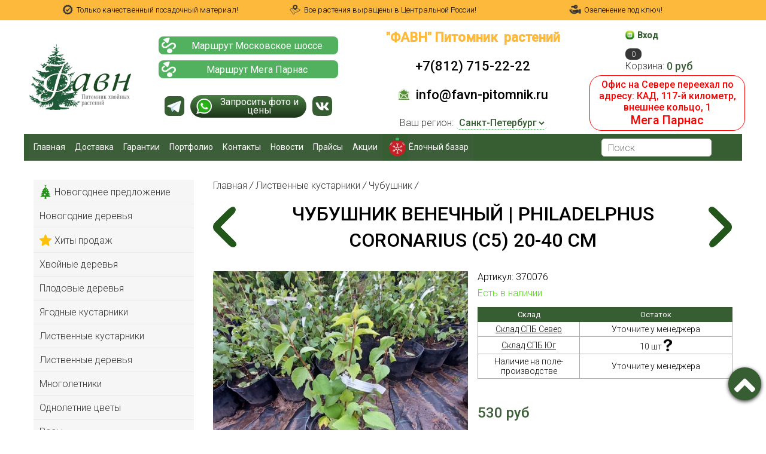

--- FILE ---
content_type: text/html; charset=utf-8
request_url: https://www.favn-pitomnik.ru/product/chubushnik-venechnyy-philadelphus-coronarius-30-40-sm-s5
body_size: 42099
content:

















<!DOCTYPE html>
<html>

<head><link media='print' onload='this.media="all"' rel='stylesheet' type='text/css' href='/served_assets/public/jquery.modal-0c2631717f4ce8fa97b5d04757d294c2bf695df1d558678306d782f4bf7b4773.css'><meta data-config="{&quot;product_id&quot;:326881210}" name="page-config" content="" /><meta data-config="{&quot;money_with_currency_format&quot;:{&quot;delimiter&quot;:&quot;&quot;,&quot;separator&quot;:&quot;.&quot;,&quot;format&quot;:&quot;%n %u&quot;,&quot;unit&quot;:&quot;руб&quot;,&quot;show_price_without_cents&quot;:1},&quot;currency_code&quot;:&quot;RUR&quot;,&quot;currency_iso_code&quot;:&quot;RUB&quot;,&quot;default_currency&quot;:{&quot;title&quot;:&quot;Российский рубль&quot;,&quot;code&quot;:&quot;RUR&quot;,&quot;rate&quot;:1.0,&quot;format_string&quot;:&quot;%n %u&quot;,&quot;unit&quot;:&quot;руб&quot;,&quot;price_separator&quot;:&quot;&quot;,&quot;is_default&quot;:true,&quot;price_delimiter&quot;:&quot;&quot;,&quot;show_price_with_delimiter&quot;:false,&quot;show_price_without_cents&quot;:true},&quot;facebook&quot;:{&quot;pixelActive&quot;:true,&quot;currency_code&quot;:&quot;RUB&quot;,&quot;use_variants&quot;:true},&quot;vk&quot;:{&quot;pixel_active&quot;:null,&quot;price_list_id&quot;:null},&quot;new_ya_metrika&quot;:true,&quot;ecommerce_data_container&quot;:&quot;dataLayer&quot;,&quot;common_js_version&quot;:null,&quot;vue_ui_version&quot;:null,&quot;feedback_captcha_enabled&quot;:&quot;1&quot;,&quot;account_id&quot;:384306,&quot;hide_items_out_of_stock&quot;:false,&quot;forbid_order_over_existing&quot;:false,&quot;minimum_items_price&quot;:null,&quot;enable_comparison&quot;:true,&quot;locale&quot;:&quot;ru&quot;,&quot;client_group&quot;:null,&quot;consent_to_personal_data&quot;:{&quot;active&quot;:true,&quot;obligatory&quot;:true,&quot;description&quot;:&quot;\u003cp\u003eНастоящим подтверждаю, что я ознакомлен и согласен с условиями \u003ca href=\&quot;/page/oferta\&quot; target=\&quot;blank\&quot;\u003eоферты и политики конфиденциальности\u003c/a\u003e.\u003c/p\u003e&quot;},&quot;recaptcha_key&quot;:&quot;6LfXhUEmAAAAAOGNQm5_a2Ach-HWlFKD3Sq7vfFj&quot;,&quot;recaptcha_key_v3&quot;:&quot;6LcZi0EmAAAAAPNov8uGBKSHCvBArp9oO15qAhXa&quot;,&quot;yandex_captcha_key&quot;:&quot;ysc1_ec1ApqrRlTZTXotpTnO8PmXe2ISPHxsd9MO3y0rye822b9d2&quot;,&quot;checkout_float_order_content_block&quot;:false,&quot;available_products_characteristics_ids&quot;:null,&quot;sber_id_app_id&quot;:&quot;5b5a3c11-72e5-4871-8649-4cdbab3ba9a4&quot;,&quot;theme_generation&quot;:2,&quot;quick_checkout_captcha_enabled&quot;:false,&quot;max_order_lines_count&quot;:500,&quot;sber_bnpl_min_amount&quot;:1000,&quot;sber_bnpl_max_amount&quot;:150000,&quot;counter_settings&quot;:{&quot;data_layer_name&quot;:&quot;dataLayer&quot;,&quot;new_counters_setup&quot;:false,&quot;add_to_cart_event&quot;:true,&quot;remove_from_cart_event&quot;:true,&quot;add_to_wishlist_event&quot;:true},&quot;site_setting&quot;:{&quot;show_cart_button&quot;:true,&quot;show_service_button&quot;:false,&quot;show_marketplace_button&quot;:false,&quot;show_quick_checkout_button&quot;:true},&quot;warehouses&quot;:[{&quot;id&quot;:1872494,&quot;title&quot;:&quot;Склад Москва&quot;,&quot;array_index&quot;:6},{&quot;id&quot;:2328,&quot;title&quot;:&quot;Склад Октябрьский&quot;,&quot;array_index&quot;:0},{&quot;id&quot;:2329,&quot;title&quot;:&quot;Склад СПБ Север&quot;,&quot;array_index&quot;:1},{&quot;id&quot;:2330,&quot;title&quot;:&quot;Склад СПБ Юг&quot;,&quot;array_index&quot;:2},{&quot;id&quot;:2331,&quot;title&quot;:&quot;Склад Уфа&quot;,&quot;array_index&quot;:3},{&quot;id&quot;:2367,&quot;title&quot;:&quot;Наличие на поле-производстве&quot;,&quot;array_index&quot;:4},{&quot;id&quot;:2641,&quot;title&quot;:&quot;Склад Новогодний&quot;,&quot;array_index&quot;:5},{&quot;id&quot;:4102880,&quot;title&quot;:&quot;Мегамаркет&quot;,&quot;array_index&quot;:7}],&quot;captcha_type&quot;:&quot;google&quot;,&quot;human_readable_urls&quot;:false}" name="shop-config" content="" /><meta name='js-evnvironment' content='production' /><meta name='default-locale' content='ru' /><meta name='insales-redefined-api-methods' content="[]" /><script src="/packs/js/shop_bundle-2b0004e7d539ecb78a46.js"></script><script type="text/javascript" src="https://static.insales-cdn.com/assets/static-versioned/v3.72/static/libs/lodash/4.17.21/lodash.min.js"></script>
<!--InsalesCounter -->
<script type="text/javascript">
(function() {
  if (typeof window.__insalesCounterId !== 'undefined') {
    return;
  }

  try {
    Object.defineProperty(window, '__insalesCounterId', {
      value: 384306,
      writable: true,
      configurable: true
    });
  } catch (e) {
    console.error('InsalesCounter: Failed to define property, using fallback:', e);
    window.__insalesCounterId = 384306;
  }

  if (typeof window.__insalesCounterId === 'undefined') {
    console.error('InsalesCounter: Failed to set counter ID');
    return;
  }

  let script = document.createElement('script');
  script.async = true;
  script.src = '/javascripts/insales_counter.js?7';
  let firstScript = document.getElementsByTagName('script')[0];
  firstScript.parentNode.insertBefore(script, firstScript);
})();
</script>
<!-- /InsalesCounter -->
<meta name="csrf-param" content="authenticity_token" />
<meta name="csrf-token" content="waJhjqbGxachsmBfRye3g5fksMDtDhSjTiZ98fNUz86phYLPeiDdAiXDZPWONQxbrNApRR43iCZ8HCBkcG-WFw" />    <script type="text/javascript">
      (function() {
        
(function(w, d){
    if (w.Giftd || typeof w.giftdAsync != 'undefined') { return; }
    w.giftdAsync = d.cookie.indexOf('giftd_s=') === -1;
    var ncs = 'giftd_nocache';
    var rnd = (d.cookie.indexOf(ncs) !== -1 || w.location.search.indexOf(ncs) !== -1) ? ('&' + Date.now()) : '';
    var vr = d.cookie.match(/giftd_v=([a-z0-9]+)+/i);
    var v = vr ? ('&v=' + vr[1]) : '';
    var fc = String.fromCharCode;
    var html = fc(60) + 'script src=\'https://giftd.tech/widgets/js/giftd_v2?pid=myshop-4706-15' + rnd + v + '\' id=\'giftd-script\' crossorigin=\'anonymous\' ' + (w.giftdAsync ? 'async=\'async\'' : '') + fc(62, 60) + '\/script' + fc(62);
    if (d.readyState == 'loading' && !document.querySelectorAll('script[src*=\'www.googletagmanager.com\']').length && !window.dataLayer) {
        d.write(html);
    } else {
        var s = d.createElement('script'); s.src = 'https://giftd.tech/widgets/js/giftd_v2?pid=myshop-4706-15' + rnd + v;
        (d.body || d.querySelector('head')).appendChild(s);
    }
})(window, document);

      })();
    </script>

  <title>Чубушник венечный | Philadelphus coronarius (С5) 20-40 см</title>
  <meta name="robots" content="index,follow" />

  
  
  
  
  







<meta charset="utf-8" />
<meta http-equiv="X-UA-Compatible" content="IE=edge,chrome=1" />



<meta name="SKYPE_TOOLBAR" content="SKYPE_TOOLBAR_PARSER_COMPATIBLE" />
<meta name="viewport" content="width=device-width, initial-scale=1.0">


    <meta property="og:title" content="Чубушник венечный | Philadelphus coronarius (С5) 20-40 см" />
    
      <meta property="og:image" content="https://static.insales-cdn.com/images/products/1/6354/602061010/compact_msg5642478567-521.jpg" />
    
    <meta property="og:type" content="website" />
    <meta property="og:url" content="https://www.favn-pitomnik.ru/product/chubushnik-venechnyy-philadelphus-coronarius-30-40-sm-s5" />
  

<meta name="keywords" content="Чубушник венечный | Philadelphus coronarius (С5) 20-40 см">
<meta name="description" content="Чубушник венечный | Philadelphus coronarius (С5) 20-40 см">


  <link rel="canonical" href="https://www.favn-pitomnik.ru/product/chubushnik-venechnyy-philadelphus-coronarius-30-40-sm-s5"/>


<link rel="alternate" type="application/rss+xml" title="Блог..." href="/blogs/news.atom" />
<!-- <link href="https://static.insales-cdn.com/assets/1/3263/1404095/1766956270/favicon.ico" rel="icon"> -->
<link rel="apple-touch-icon" href="/custom_icon.png"/>

<!-- CDN -->





<link href='https://fonts.googleapis.com/css?family=Roboto:400,300,500,500italic,400italic,300italic&subset=latin,cyrillic' rel='stylesheet' type='text/css'>






  <script src="https://cdn.jsdelivr.net/npm/jquery@3.6.4/dist/jquery.min.js"></script>








<link rel="stylesheet" href="https://static.insales-cdn.com/assets/1/3263/1404095/1766956270/template.css" />



<script src="https://static.insales-cdn.com/assets/1/3263/1404095/1766956270/modernizr.js"></script>



<script src="https://static.insales-cdn.com/assets/1/3263/1404095/1766956270/reCaptcha.js"></script>

<!-- ------ VK ----- -->
<script src="https://vk.com/js/api/openapi.js?145" type="text/javascript"></script>
<script>
  VK.init({apiId: 6016847, onlyWidgets: true});
</script>

<!--<script type="text/javascript" src="https://vk.com/js/api/openapi.js?168"></script>-->
<!--<script type="text/javascript">
  VK.init({apiId: 3075002, onlyWidgets: true});
</script>-->
<!-- ------ /VK ----- -->






    
<link href="https://fonts.googleapis.com/css2?family=Lobster&display=swap" rel="stylesheet">
<link href="https://fonts.googleapis.com/css2?family=Montserrat+Alternates:wght@400;700&display=swap" rel="stylesheet">


<script type="text/javascript">!function(){var t=document.createElement("script");t.type="text/javascript",t.async=!0,t.src='https://vk.com/js/api/openapi.js?169',t.onload=function(){VK.Retargeting.Init("VK-RTRG-1539556-dwYxD"),VK.Retargeting.Hit()},document.head.appendChild(t)}();</script><noscript><img src="https://vk.com/rtrg?p=VK-RTRG-1539556-dwYxD" style="position:fixed; left:-999px;" alt=""/></noscript>


<!-- VK counter -->
<script type="text/javascript">!function(){var t=document.createElement("script");t.type="text/javascript",t.async=!0,t.src='https://vk.com/js/api/openapi.js?169',t.onload=function(){VK.Retargeting.Init("VK-RTRG-1539556-dwYxD"),VK.Retargeting.Hit()},document.head.appendChild(t)}();</script><noscript><img src="https://vk.com/rtrg?p=VK-RTRG-1539556-dwYxD" style="position:fixed; left:-999px;" alt=""/></noscript>
<!-- VK counter -->


<meta name="mailru-domain" content="Kruqyv3v5Nk8U49a" />

<meta name='product-id' content='326881210' />
</head>
  <link rel="shortcut icon" type="image/vnd.microsoft.icon" href="https://static.insales-cdn.com/assets/1/3263/1404095/1766956270/favicon.ico" />

<body class="adaptive
			 
			page-id- 
			collection-id-
			template-product 
			
			ny-time">
  
  
  <script type="text/javascript">

  jQuery(document).ready( function($){
    const urlParams = new URLSearchParams(window.location.search);
    console.log(urlParams);
    console.log(urlParams.has('test'));
    if (urlParams.has('test')) {
      $("body").addClass("test");
      // Ваш код здесь
      console.log('Параметр ?test найден!');
    }
  });

    console.log('loc-start = ' + localStorage.getItem('loc'));
    var loc;
    
    if (localStorage.getItem('loc') === null) {
      $.ajax({
        url: 'https://kladr.insales.ru/current_location.json',
        type: 'get',
        dataType: 'jsonp',
        success: function (data) {
          //console.log('data = ' + data.region);
          if (data.region == 'Москва') {
            localStorage.setItem('loc', 2);
            console.log('loc = ' + localStorage.getItem('loc'));
            $('body').addClass('loc l-2');
          } else {
          	localStorage.setItem('loc', 1);
            console.log('loc = ' + localStorage.getItem('loc'));
            $('body').addClass('loc l-1');
          };
          
                   
          loc = data.region;
          //console.log('loc-loc = ' + loc);
        }
      });
    } else if (localStorage.getItem('loc') == 2) {
      	$('body').addClass('loc l-2');
    } else {
    	$('body').addClass('loc l-1');
    };
    console.log('loc-after = ' + localStorage.getItem('loc'));
    
    
    
    
    
  </script>
  
  

  
  
  
 
  <section class="section--content">
    

		
        

        
        
        

        
        
        

        

        
        
        
        
        
        
        
        
        
        
        
        

        

		
        

        

        
        
        
        
        
        
        
        
        
        
        
        

        

        

        

        
        
        
        
        
        
        
        
        
        
        
        

        

        

        

        
        
        
        
        
        
        
        
        
        
        
        

        

        





        

        
        
        
        
        
        
        
        
        
        
        
        

        

		

        

        
        
        
        
        
        
        
        
        
        
        
        

        

        





        

        
        
        
        
        
        
        
        
        
        
        
        

        

		

        

        
        
        
        
        
        
        
        
        
        
        
        

        

        

        

        
        
        
        
        
        
        
        
        
        
        
        

        

        





        
        
        
        
        
        
        
        
        
        
        
        
        
        
        
        
        
        
        
        
        
        
        
        
        

        
        
        
        
        
        

        
        

        
        

        
        

<header id="top-header" class="top-header">
  
  
  
  
  <div class="section--top_panel">
    <div class="wrap row
                padded-vertical padded-inner-sides"
         >
      <div class="sm-hidden xs-hidden lg-grid-4 mc-grid-4" style="text-align: center; "><img src="https://static-internal.insales.ru/files/1/198/5775558/original/ico-1.png" style="display: inline-block; height:20px;   margin-right: 5px; margin-top: -3px;">Только качественный посадочный материал!</div>
      <div class="sm-hidden xs-hidden lg-grid-4 mc-grid-4" style="text-align: center;"><img src="https://static-internal.insales.ru/files/1/199/5775559/original/ico-2.png" style="display: inline-block; height:20px;   margin-right: 5px; margin-top: -3px;">Все растения выращены в Центральной России!</div>
      <div class="sm-hidden xs-hidden lg-grid-4 mc-grid-4" style="text-align: center;"><img src="https://static-internal.insales.ru/files/1/197/5775557/original/ico-3.png" style="display: inline-block; height:20px;   margin-right: 5px; margin-top: -3px;">Озеленение под ключ!</div>
      <div class="lg-grid-9 sm-grid-8 xs-grid-2 ">
        

        <div class="top_menu">

          <ul class="menu menu--top menu--horizontal menu--one_line
                     lg-hidden mc-hidden 
                     js-menu--top"
              >
            
            <li class="menu-node menu-node--top
                       "
                >
              <a href="/blogs/blog"
                 class="menu-link"
                 >
                Статьи
              </a>
            </li>
            
            <li class="menu-node menu-node--top
                       "
                >
              <a href="/page/portfolio"
                 class="menu-link"
                 >
                Конкурс
              </a>
            </li>
            
            <li class="menu-node menu-node--top
                       "
                >
              <a href="/page/delivery"
                 class="menu-link"
                 >
                Доставка
              </a>
            </li>
            
            <li class="menu-node menu-node--top
                       "
                >
              <a href="/page/feedback"
                 class="menu-link"
                 >
                Обратная связь
              </a>
            </li>
            
          </ul>

          <ul class="menu menu--top menu--horizontal
                     lg-hidden md-hidden"
              >
            <li class="menu-node menu-node--top">
              <button type="button"
                      class="menu-link
                             menu-toggler
                             js-panel-link"
                      data-params="target: '.js-panel--menu'"
                      >
                <i class="fa fa-bars"></i>
              </button>
            </li>
          </ul>
        </div>
      </div>

      <div class="sm-grid-4 xs-grid-10
                  lg-hidden md-hidden
                  right"
           >
        
        



<form action="/search"
      method="get"
      class="search_widget
            search_widget--top_line "
>
  <input type="text"
          name="q"
          class="search_widget-field
                "
          value=""
           style="width:85%" placeholder="Поиск"
  />

  <button type="submit"
          class="search_widget-submit
                button--invert"
  >
    <i class="fa fa-search"></i>
  </button>

  

  
</form>

      </div>

      <div class="sm-grid-2 mc-grid-3
                  fr
                  right
                  sm-hidden xs-hidden"
           >
        





      </div>
    </div>
  </div>
  
  <div class="section--header header">
    <div class="wrap row">

      <div class="grid-inline grid-inline-middle">

        <div class="lg-grid-12 sm-grid-12 sm-center grid-inline grid-inline-middle sm-padded-inner-bottom header-block">
          <div class="mc-grid-12 lg-grid-2 xs-padded-inner-bottom"><a href="/"
    class="logo"
>
  
    <img src="https://static.insales-cdn.com/assets/1/3263/1404095/1766956270/logo.png" alt=""Фавн" Питомник хвойных растений в СПб" style="margin-left:20%; max-height: 110px;" />
  
</a>
</div>
          <div class="mc-grid-12 lg-grid-3 xs-padded-inner-bottom header-block-2">

            
            
            
            <div class="header-route l-1">
  <div>
    <a href="https://yandex.ru/maps/2/saint-petersburg/?ll=30.436038%2C59.782420&mode=routes&rtext=~59.782439%2C30.435453&rtt=mt&ruri=~ymapsbm1%3A%2F%2Forg%3Foid%3D93687894192&z=15.6" target="_blank">
      <img src="https://static.insales-cdn.com/files/1/6549/20584853/original/map.png">
      <div>Маршрут Московское шоссе</div>
      <div></div>
    </a>
  </div>
  <div>

    

    <a href="https://yandex.ru/maps/2/saint-petersburg/?ll=30.381194%2C60.091796&mode=routes&rtext=~60.091750%2C30.375786&rtt=auto&ruri=~&z=14.74" target="_blank">

      <img src="https://static.insales-cdn.com/files/1/6549/20584853/original/map.png">
      <div>Маршрут Мега Парнас</div>
      <div></div>
    </a>
  </div>

</div>

<div class="header-route l-2">
  <div>
    <a href="https://yandex.ru/navi/213/moscow/?from=navi&lang=ru&ll=37.409460%2C55.919646&mode=routes&rtext=~55.923281%2C37.397638&rtt=auto&ruri=~ymapsbm1%3A%2F%2Fgeo%3Fdata%3DCgozMTc5MzE0NTA3EmPQoNC%2B0YHRgdC40Y8sINCc0L7RgdC60L7QstGB0LrQsNGPINC%2B0LHQu9Cw0YHRgtGMLCDQpdC40LzQutC4LCDQktCw0YjRg9GC0LjQvdGB0LrQvtC1INGI0L7RgdGB0LUsIDEiCg0ulxVCFXCxX0I%3D&z=12.79" target="_blank">
      <img src="https://static.insales-cdn.com/files/1/6549/20584853/original/map.png">
      <div>Маршрут Москва</div>
      <div></div>
    </a>
  </div>
</div>
            
            <div class="social-link-header-block l-1">




  <div class="telegram-header social-link-header">
    <a class="link-icons-contacts" rel="noopener" href="https://t.me/favnp" target="_blank">
      <svg xmlns="http://www.w3.org/2000/svg" aria-label="Telegram" role="img" viewBox="0 0 512 512">
        <rect width="512" height="512" rx="15%" fill="#51b15f"></rect>
        <path fill="#c8daea" d="M199 404c-11 0-10-4-13-14l-32-105 245-144"/>
        <path fill="#a9c9dd" d="M199 404c7 0 11-4 16-8l45-43-56-34"/>
        <path fill="#f6fbfe" d="M204 319l135 99c14 9 26 4 30-14l55-258c5-22-9-32-24-25L79 245c-21 8-21 21-4 26l83 26 190-121c9-5 17-3 11 4"/>
      </svg>
    </a>
  </div>
  

  



  
  
  
  
  
  
  

  <div class="whatsapp-header social-link-header">
    

    <a class="link-icons-contacts" href="https://wa.me/79992214101" rel="noopener" target="_blank">
    
      <img src="https://static.insales-cdn.com/files/1/2191/30615695/original/Whats-icon.png" class="whatsapp-icon">
      <div>Запросить фото и цены</div>
    </a>
  </div>


  <div class="vk-header social-link-header">
    <a class="link-icons-contacts" href="https://vk.com/zhivyeeli" target="_blank">
      <svg xmlns="http://www.w3.org/2000/svg" width="32" height="32" viewBox="0 0 32 32"><path d="M20.911 0h-9.823c-8.964 0-11.089 2.125-11.089 11.089v9.823c0 8.964 2.125 11.089 11.089 11.089h9.823c8.964 0 11.089-2.125 11.089-11.089v-9.823c0-8.964-2.146-11.089-11.089-11.089zM25.833 22.828h-2.323c-0.88 0-1.151-0.698-2.734-2.302-1.375-1.333-1.984-1.51-2.323-1.51-0.479 0-0.615 0.135-0.615 0.792v2.099c0 0.563-0.177 0.901-1.667 0.901-2.464 0-5.198-1.49-7.115-4.266-2.891-4.068-3.682-7.115-3.682-7.745 0-0.339 0.135-0.656 0.786-0.656h2.328c0.589 0 0.813 0.271 1.042 0.901 1.151 3.323 3.068 6.234 3.859 6.234 0.292 0 0.427-0.135 0.427-0.88v-3.432c-0.089-1.583-0.922-1.719-0.922-2.281 0-0.271 0.224-0.542 0.583-0.542h3.661c0.495 0 0.677 0.271 0.677 0.854v4.63c0 0.5 0.224 0.677 0.359 0.677 0.292 0 0.542-0.177 1.083-0.719 1.672-1.875 2.87-4.766 2.87-4.766 0.156-0.339 0.427-0.656 1.016-0.656h2.328c0.698 0 0.854 0.359 0.698 0.859-0.292 1.354-3.141 5.375-3.141 5.375-0.245 0.406-0.339 0.583 0 1.036 0.25 0.339 1.063 1.042 1.604 1.672 0.995 1.13 1.76 2.078 1.964 2.734 0.229 0.651-0.109 0.99-0.766 0.99z"></path>
      </svg>
    </a>
  </div>



</div>





<div class="social-link-header-block l-2">



  <div class="telegram-header social-link-header">
    <a class="link-icons-contacts" rel="noopener" href="https://t.me/Favnmsk1" target="_blank">
      <svg xmlns="http://www.w3.org/2000/svg" aria-label="Telegram" role="img" viewBox="0 0 512 512">
        <rect width="512" height="512" rx="15%" fill="#51b15f"></rect>
        <path fill="#c8daea" d="M199 404c-11 0-10-4-13-14l-32-105 245-144"/>
        <path fill="#a9c9dd" d="M199 404c7 0 11-4 16-8l45-43-56-34"/>
        <path fill="#f6fbfe" d="M204 319l135 99c14 9 26 4 30-14l55-258c5-22-9-32-24-25L79 245c-21 8-21 21-4 26l83 26 190-121c9-5 17-3 11 4"/>
      </svg>
    </a>
  </div>

  


  
  
  


  <div class="whatsapp-header social-link-header">
      <a class="link-icons-contacts" href="https://wa.me/79995103589" rel="noopener" target="_blank">
      
      <img src="https://static.insales-cdn.com/files/1/2191/30615695/original/Whats-icon.png" class="whatsapp-icon">
      <div>Запросить фото и цены</div>
    </a>
  </div>


  <div class="vk-header social-link-header">
    <a class="link-icons-contacts" href="https://vk.com/FavnMsk1" target="_blank">
      <svg xmlns="http://www.w3.org/2000/svg" width="32" height="32" viewBox="0 0 32 32"><path d="M20.911 0h-9.823c-8.964 0-11.089 2.125-11.089 11.089v9.823c0 8.964 2.125 11.089 11.089 11.089h9.823c8.964 0 11.089-2.125 11.089-11.089v-9.823c0-8.964-2.146-11.089-11.089-11.089zM25.833 22.828h-2.323c-0.88 0-1.151-0.698-2.734-2.302-1.375-1.333-1.984-1.51-2.323-1.51-0.479 0-0.615 0.135-0.615 0.792v2.099c0 0.563-0.177 0.901-1.667 0.901-2.464 0-5.198-1.49-7.115-4.266-2.891-4.068-3.682-7.115-3.682-7.745 0-0.339 0.135-0.656 0.786-0.656h2.328c0.589 0 0.813 0.271 1.042 0.901 1.151 3.323 3.068 6.234 3.859 6.234 0.292 0 0.427-0.135 0.427-0.88v-3.432c-0.089-1.583-0.922-1.719-0.922-2.281 0-0.271 0.224-0.542 0.583-0.542h3.661c0.495 0 0.677 0.271 0.677 0.854v4.63c0 0.5 0.224 0.677 0.359 0.677 0.292 0 0.542-0.177 1.083-0.719 1.672-1.875 2.87-4.766 2.87-4.766 0.156-0.339 0.427-0.656 1.016-0.656h2.328c0.698 0 0.854 0.359 0.698 0.859-0.292 1.354-3.141 5.375-3.141 5.375-0.245 0.406-0.339 0.583 0 1.036 0.25 0.339 1.063 1.042 1.604 1.672 0.995 1.13 1.76 2.078 1.964 2.734 0.229 0.651-0.109 0.99-0.766 0.99z"></path>
      </svg>
    </a>
  </div>


</div>
           
          </div>

          <div class="lg-grid-4 mc-grid-12
                      left mc-center
                      mc-padded-zero
                      xs-hidden header-contacts"
               >

            

            <div class="header-contacts-wrap">
              
              
              




<div class="header-contacts-wrapper l-1">
  <div class="item-contacts item-contacts-title">"ФАВН" Питомник &nbsp;растений</div>
  
  <a href="tel:+78127152222" class="item-contacts item-contacts-tel">
    +7(812) 715-22-22
  </a>
  
  <a href="mailto:info@favn-pitomnik.ru" class="item-contacts item-contacts-mail">
    <img style="display: inline-block; height: 20px; margin-right: 5px; margin-top: -3px;"
         src="https://static-ru.insales.ru/files/1/898/3138434/original/почта.png" alt="почта.png">
    <!--info@favn-pitomnik.ru-->
    info@favn-pitomnik.ru
  </a>






</div>






<div class="header-contacts-wrapper l-2">
    <div class="item-contacts item-contacts-title">"ФАВН" Питомник &nbsp;растений</div>
    <div class="not-work">
      Московский филиал<br>временно не работает
    </div>
</div>

<style>
  .not-work {
    width: 100%;
    font-size: 26px;
    font-weight: 500;
    line-height: 26px;
    background-color: red;
    border-radius: 8px;
    color: #375e32;
    color: #fff;
    padding: 4px 20px;
    margin: 0px 0;
    text-align: center;
}
.payment-labels {
    margin-top: 5px;
}
.footer .item-contacts-title {
  margin-bottom: 5px;
}
body .page-contacts-wrap.l-2 {
  display: none;
}

.header-contacts-wrapper .reg {
    font-size: 16px;
    font-weight: 500;
    padding-top: 2px;
    padding-bottom: 5px;
    margin: 5px 0;
    border-top: 1px solid #375e32;
    border-bottom: 1px solid #375e32;
}
.header-contacts-wrapper .reg .item-contacts-tel, .header-contacts-wrapper .reg .item-contacts-mail {
    font-size: 16px;
    /* font-weight: 500; */
}
</style>





              
              
              
              
            </div>
              
            <div class="contacts editor">
              
              <div class="region-wrapper">
               <div class="user-region-title">Ваш регион:</div>
                <select id="cityselect">
                  	<option class="cityselect-l-1" value="l-1">Санкт-Петербург</option>
                    
                    
                </select>
              </div>
              
              <script>
                jQuery(document).ready( function($){
                  let optionsL2 = '<option class="cityselect-l-2" value="l-2">Москва</option>';
                  
                  if ($('body').hasClass('l-2')) {
                    //$('#cityselect .cityselect-l-1').after(optionsL2);
                    $('#cityselect .cityselect-l-2').attr({'selected':'selected'});
                  } else {
                    //$('#cityselect .cityselect-l-1').before(optionsL2);
                    $('#cityselect .cityselect-l-1').attr({'selected':'selected'});
                  };
                  
                  
                  $('#cityselect').on('change', function(){
                    if ($(this).val() == 'l-2') {
                      if (localStorage.getItem('loc') == '1') {
                      	localStorage.setItem('loc', 2);
                        $('body').removeClass('l-1');
                        $('body').addClass('l-2');
                        console.log('var - 1');
                        findMenuNews();
                        regBlogFind('msk');
                      };
                      console.log('loc = ' + localStorage.getItem('loc'));
                    } else if ($(this).val() == 'l-1') {
                      if (localStorage.getItem('loc') == '2') {
                        localStorage.setItem('loc', 1);
                        $('body').removeClass('l-2');
                        $('body').addClass('l-1');
                        console.log('var - 2');
                        findMenuNews();
                        regBlogFind('spb');
                      };
                      console.log('loc = ' + localStorage.getItem('loc'));
                    } else {
                    	location.href = $(this).val();
                    };
                  });
                });
              </script>
              
              
              
              <!-- <div class="24-7" style="padding: 10px 20px 10px 20px;float:right; width: 100px;font-size: 10px; text-align: center">
            <span style="letter-spacing: 0; font-weight: 500;color:#fdb93b;">Самовывоз</span>
            <img src="https://static-internal.insales.ru/files/1/637/6701693/original/New_Project__19_.png" style="opacity: 0.6">
            </div> -->
            </div>
            

          </div>

          <div class="lg-grid-2 sm-grid-12 lg-left sm-center header-block-right">

            

            
            
            <div class="mc-grid-12 sm-padded-vertical xs-padded-vertical sm-hidden xs-hidden cart">
              
 
<div class="header-title"><img class="img_login_us" src="https://static-eu.insales.ru/files/1/820/9962292/original/lk_new.png" alt="lk_new.png" /><span>&nbsp;<span class="span_login_us"><strong><a class="link_login_us" href="/client_account/login">Вход</a></strong></span></span></div>

<div class="cart_widget
            cart_widget--header
             cart_w_set"
>
  <a href="/cart_items"
      class="cart_widget-link"
  >
    <div>
   
    <span class="cart_widget-icon">
      <i class="fa fa-shopping-cart"></i>

      <span class="cart_widget-items_count
                  js-cart_widget-items_count catr_widget_c"
      >
        0
      </span>
    </span>
       
      <span class="cart_widget-referer_code_block" >
        код: <span id="referer_code_block" class="js-referer_code_block"></span>
      </span>
    
</div>
    <div class="grid-12">

    <span class="cart_widget-title
                sm-hidden xs-hidden"
	>
      Корзина:
    </span>

    <span class="cart_widget-total prices">
      <span class="cart_widget-items_price
                  prices-current
                  js-cart_widget-total_price"
      >
        0 руб
      </span>
    </span>
      </div>
  </a>

  
    <div class="cart_widget-dropdown
                basket_list
                sm-hidden xs-hidden
                padded
                js-basket_list"
    >
    </div>
  
</div>




              
            </div>
            

            <div class="news-change-header">
              Офис на Севере переехал по адресу: КАД, 117-й километр, внешнее кольцо, 1<br>
              <span style="font-size: 20px">Мега Парнас</span>
            </div>

            <style>
              .news-change-header {
                text-align: center;
                color: red;
                margin: 0 -30px;
                margin-top: 5px;
                margin-bottom: 5px;
                padding: 5px 5px;
                font-size: 16px;
                font-weight: 500;
                border: 1px solid red;
                border-radius: 20px;
              }
            </style>

          </div>
        </div>
      </div>
    </div>
    
      <div class="wrap row padded-inner-top padded-sides sm-padded-zero-top new-main-menu wrap-block-menu" style="display: block;">
        

        <div class="section--main_menu row grid-inline padded">
          <div class="lg-grid-9 sm-grid-12 block-menu">
            


<div class="grid-row xs-hidden">
  <ul class="menu menu--main menu--main_lvl_1
            menu--horizontal
            menu--one_line js-menu--main"
  >
    
    
    
    
    
      <li class="menu-node menu-node--main_lvl_1 main-menu-item  ">
        <a href="/"
            class="menu-link
                  "
        >
          Главная

        </a>

      </li>
    
    
    
    
    
      <li class="menu-node menu-node--main_lvl_1 main-menu-item  ">
        <a href="/page/dostavka-i-oplata"
            class="menu-link
                  "
        >
          Доставка

        </a>

      </li>
    
    
    
    
    
      <li class="menu-node menu-node--main_lvl_1 main-menu-item  ">
        <a href="/page/garantii"
            class="menu-link
                  "
        >
          Гарантии

        </a>

      </li>
    
    
    
    
    
      <li class="menu-node menu-node--main_lvl_1 main-menu-item  ">
        <a href="/blogs/projects-portfolio"
            class="menu-link
                  "
        >
          Портфолио

        </a>

      </li>
    
    
    
    
    
      <li class="menu-node menu-node--main_lvl_1 main-menu-item  ">
        <a href="/page/kontakty"
            class="menu-link
                  "
        >
          Контакты

        </a>

      </li>
    
    
    
    
    
      <li class="menu-node menu-node--main_lvl_1 main-menu-item news-spb main-menu-news">
        <a href="/blogs/news"
            class="menu-link
                  "
        >
          Новости

        </a>

      </li>
    
    
    
    
    
      <li class="menu-node menu-node--main_lvl_1 main-menu-item  ">
        <a href="/page/new-goods"
            class="menu-link
                  "
        >
          Прайсы

        </a>

      </li>
    
    
    
    
    
      <li class="menu-node menu-node--main_lvl_1 main-menu-item  ">
        <a href="/page/aktsiya"
            class="menu-link
                  "
        >
          Акции

        </a>

      </li>
    
    
    
    
    
      <li class="menu-node menu-node--main_lvl_1 main-menu-item el-bazar-menu  ">
        <a href="/page/yolochnyy-bazar"
            class="menu-link
                  "
        >
          Ёлочный базар

        </a>

      </li>
    
    
    
    
    
    

    
    
    
    
    
    
    
    
    
    

    	
  			<li class="menu-node menu-node--main_lvl_1 webcam">
              <a href="/page/onlajn-translyaciya" class="menu-link">
                Онлайн трансляция
              </a>
          	</li>
    	



    
  </ul>
</div>

<script type="text/javascript">
    function findMenuNews () {
      if ($('body').hasClass('l-2')) {
          $('.main-menu-news > a').attr('href', '/blogs/news-msk');
      } else {
          $('.main-menu-news > a').attr('href', '/blogs/news');
      };
    };
	findMenuNews();
</script>
          </div>
          <div class="lg-grid-3 sm-hidden xs-hidden right block-search" style="position: relative;">
            



<form action="/search"
      method="get"
      class="search_widget
            search_widget--header "
>
  <input type="text"
          name="q"
          class="search_widget-field
                js-ajax_search-input"
          value=""
           style="width:85%" placeholder="Поиск"
  />

  <button type="submit"
          class="search_widget-submit
                button--invert"
  >
    <i class="fa fa-search"></i>
  </button>

  
    <div class="ajax_search-wrapper
                js-ajax_search-wrapper"
    ></div>
  

  
</form>

			

            <div class="search_tooltip search_tooltip_find">
              <div style="flex-basis: 20%; align-self: center;">
                <svg class="tooltip_search" viewbox="0 0 128 128">
                  <path class="doc" d="M0-0.00002,0,3.6768,0,124.32,0,128h4.129,119.74,4.129v-3.6769-120.65-3.6768h-4.129-119.74zm8.2581,7.3537,111.48,0,0,113.29-111.48,0zm13.626,25.048,0,7.3537,57.806,0,0-7.3537zm0,19.12,0,7.3537,84.232,0,0-7.3537zm0,17.649,0,7.3537,84.232,0,0-7.3537zm0,19.12,0,7.3537,84.232,0,0-7.3537z"/>
                  <path class="magnify" d="M38.948,10.429c-18.254,10.539-24.468,33.953-14.057,51.986,9.229,15.984,28.649,22.764,45.654,16.763-0.84868,2.6797-0.61612,5.6834,0.90656,8.3207l17.309,29.98c2.8768,4.9827,9.204,6.6781,14.187,3.8013,4.9827-2.8768,6.6781-9.204,3.8013-14.187l-17.31-29.977c-1.523-2.637-4.008-4.34-6.753-4.945,13.7-11.727,17.543-31.935,8.31-47.919-10.411-18.034-33.796-24.359-52.049-13.82zm6.902,11.955c11.489-6.633,26.133-2.7688,32.893,8.9404,6.7603,11.709,2.7847,26.324-8.704,32.957-11.489,6.632-26.133,2.768-32.893-8.941-6.761-11.709-2.785-26.324,8.704-32.957z"/>
                </svg>

              </div>
              <div style="flex-basis: 80%; align-self: center;">        

                <span>
                  <b>Трудно найти товар?</b>
                  Воспользуйтесь нашим поиском
                </span>
              </div>
            </div>
            <style>
              .search_tooltip {
                position: absolute;
                top: 50px;
                width: 255px;
                right: 40px;
                background: #000000e0;
                color: #c9e5c6;
                padding: .5rem 1rem;
                border-radius: 8px;
                z-index: 10;
                font-size: 0.85rem;
                flex-direction: row;
                flex-wrap:nowrap;
                cursor: default;
                display: none;
                opacity: 0;
              }
              .search_tooltip_whatsapp{
                top: auto;
    			right: auto;
              }
              .d-flex {display: flex;}
              .search_tooltip b {
                display: block;
                font-weight: 500;
                font-size: 1rem;
                margin-bottom: 3px;
              }
              .search_tooltip span:after {
                content: " ";
                position: absolute;
                bottom: 100%;
                left: 70%;
                margin-left: -5px;
                border-width: 5px;
                border-style: solid;
                border-color: transparent transparent black transparent;
              }
            </style>
            <style>


              .tooltip_search{
                width: 60px; height: 60px;
              }
              .tooltip_search .magnify{
                fill: #b0c8ad;
                animation:tooltip_search_magnify 1s infinite ease;
              }
              .tooltip_search .doc{
                fill: #658062;
                animation:tooltip_search_doc 1s infinite ease;
              }


              @keyframes tooltip_search_magnify {
                0%{
                  transform:translate(40px, 40px) scale(.6);
                }
                50%{
                  transform:translate(20px, 20px) scale(.6);
                }
                100%{
                  transform:translate(40px, 40px) scale(.6);
                }
              }

              @keyframes tooltip_search_doc {
                0%{
                  transform:translate(-20px, 20px) scale(.2);
                  opacity:0
                }
                50%{
                  transform:translate(30px, 20px) scale(.5);
                  opacity:1
                }
                100%{
                  transform:translate(100px, 20px) scale(.2);
                  opacity:0
                }
              }
            </style>


          </div>
        </div>
      </div>




    </div>
    </header>


    <div class="content-container
                wrap row"
    >
      

      

      
        <div class="lg-grid-3 md-grid-3
                    sm-hidden xs-hidden
                    padded-inner-sides
                    
                    
                    "
        >
          <div class="sidebar">

  
    <div class="sidebar_block">
      <!--<div class="sidebar_block-title">
        Каталог
      </div>-->
      
      	



<ul class="menu menu--collection menu--vertical
          "
>

  
  
    <li class="menu-node menu-node--collection_lvl_1
              
              js-menu-wrapper
               
               
        	   novogodnee-predlozhenie"   
    >

      
      <a  href="/collection/novogodnee-predlozhenie"
          class="menu-link
                "
      >
        Новогоднее предложение
      </a>

      
        <span class="menu-marker menu-marker--parent menu-toggler
                    button--toggler
                    js-menu-toggler">
          <i class="fa
                    fa-angle-right"
          ></i>
        </span>

        <ul class="menu menu--vertical
                  menu--collapse"
        >
          
            <li class="menu-node menu-node--collection_lvl_2
                      
                      js-menu-wrapper"
            >

              
              <a  href="/collection/pihta-nordmana-i-frayzera-datskie-elki"
                  class="menu-link menu-link
                        "
              >
                Пихта Нордмана и Фразера "Датские елки"
              </a>

              
                <span class="menu-marker menu-marker--parent menu-toggler
                            button--toggler
                            js-menu-toggler"
                >
                  <i class="fa fa-plus"></i>
                </span>
                <ul class="menu menu--vertical menu--collapse">
                  
                    <li class="menu-node menu-node--collection_lvl_3
                              "
                    >
                      <a  href="/collection/pihta-nordmana"
                          class="menu-link menu-link
                                "
                      >
                        Пихта Нордмана
                      </a>
                    </li>
                  
                    <li class="menu-node menu-node--collection_lvl_3
                              "
                    >
                      <a  href="/collection/pihta-frazera"
                          class="menu-link menu-link
                                "
                      >
                        Пихта Фразера
                      </a>
                    </li>
                  
                </ul>
              

            </li>
          
            <li class="menu-node menu-node--collection_lvl_2
                      
                      js-menu-wrapper"
            >

              
              <a  href="/collection/el-obyknovennaya-sibirskaya-srezannaya"
                  class="menu-link menu-link
                        "
              >
                Ель Русская обыкновенная срезанная
              </a>

              

            </li>
          
            <li class="menu-node menu-node--collection_lvl_2
                      
                      js-menu-wrapper"
            >

              
              <a  href="/collection/sosna-obyknovennaya-srezannaya"
                  class="menu-link menu-link
                        "
              >
                Сосна обыкновенная срезанная
              </a>

              

            </li>
          
            <li class="menu-node menu-node--collection_lvl_2
                      
                      js-menu-wrapper"
            >

              
              <a  href="/collection/pihta-sibirskaya-v-konteynere"
                  class="menu-link menu-link
                        "
              >
                Пихта Сибирская спил
              </a>

              

            </li>
          
            <li class="menu-node menu-node--collection_lvl_2
                      
                      js-menu-wrapper"
            >

              
              <a  href="/collection/krupnomery-el-sosna-srezannye"
                  class="menu-link menu-link
                        "
              >
                Крупномеры Ель Русская обыкновенная срезанная
              </a>

              

            </li>
          
            <li class="menu-node menu-node--collection_lvl_2
                      
                      js-menu-wrapper"
            >

              
              <a  href="/collection/el-sibirskaya"
                  class="menu-link menu-link
                        "
              >
                Ель Русская обыкновенная  в горшке
              </a>

              

            </li>
          
            <li class="menu-node menu-node--collection_lvl_2
                      
                      js-menu-wrapper"
            >

              
              <a  href="/collection/el-serbskaya-v-gorshke"
                  class="menu-link menu-link
                        "
              >
                Ель сербская в горшке
              </a>

              

            </li>
          
            <li class="menu-node menu-node--collection_lvl_2
                      
                      js-menu-wrapper"
            >

              
              <a  href="/collection/pihty-v-gorshkah"
                  class="menu-link menu-link
                        "
              >
                Пихты живые в горшке
              </a>

              
                <span class="menu-marker menu-marker--parent menu-toggler
                            button--toggler
                            js-menu-toggler"
                >
                  <i class="fa fa-plus"></i>
                </span>
                <ul class="menu menu--vertical menu--collapse">
                  
                    <li class="menu-node menu-node--collection_lvl_3
                              "
                    >
                      <a  href="/collection/pihta-sibirskaya"
                          class="menu-link menu-link
                                "
                      >
                        Пихта сибирская
                      </a>
                    </li>
                  
                </ul>
              

            </li>
          
            <li class="menu-node menu-node--collection_lvl_2
                      
                      js-menu-wrapper"
            >

              
              <a  href="/collection/katalog-3-aa3ede"
                  class="menu-link menu-link
                        "
              >
                Ель канадская Коника
              </a>

              

            </li>
          
            <li class="menu-node menu-node--collection_lvl_2
                      
                      js-menu-wrapper"
            >

              
              <a  href="/collection/el-golubaya-v-konteynere-6-sortov"
                  class="menu-link menu-link
                        "
              >
                Ель голубая в горшке
              </a>

              
                <span class="menu-marker menu-marker--parent menu-toggler
                            button--toggler
                            js-menu-toggler"
                >
                  <i class="fa fa-plus"></i>
                </span>
                <ul class="menu menu--vertical menu--collapse">
                  
                    <li class="menu-node menu-node--collection_lvl_3
                              "
                    >
                      <a  href="/collection/sortovye-eli"
                          class="menu-link menu-link
                                "
                      >
                        Сортовые ели
                      </a>
                    </li>
                  
                </ul>
              

            </li>
          
            <li class="menu-node menu-node--collection_lvl_2
                      
                      js-menu-wrapper"
            >

              
              <a  href="/collection/katalog-3-522c71"
                  class="menu-link menu-link
                        "
              >
                Сосна горная в горшке
              </a>

              

            </li>
          
            <li class="menu-node menu-node--collection_lvl_2
                      
                      js-menu-wrapper"
            >

              
              <a  href="/collection/lapnik-pihty"
                  class="menu-link menu-link
                        "
              >
                Хвойные композиции и Лапники
              </a>

              

            </li>
          
            <li class="menu-node menu-node--collection_lvl_2
                      
                      js-menu-wrapper"
            >

              
              <a  href="/collection/soputstvuyuschie-tovary"
                  class="menu-link menu-link
                        "
              >
                Сопутствующие товары
              </a>

              

            </li>
          
            <li class="menu-node menu-node--collection_lvl_2
                      
                      js-menu-wrapper"
            >

              
              <a  href="/collection/uslugi"
                  class="menu-link menu-link
                        "
              >
                Новогодние услуги
              </a>

              

            </li>
          
        </ul>
      
    </li>
  
    <li class="menu-node menu-node--collection_lvl_1
              
              js-menu-wrapper
               
               
        	   "   
    >

      
      <a  href="/collection/novogodnie-derevya"
          class="menu-link
                "
      >
        Новогодние деревья
      </a>

      
    </li>
  
    <li class="menu-node menu-node--collection_lvl_1
              
              js-menu-wrapper
               
               hits
        	   "   
    >

      
      <a  href="/collection/hits"
          class="menu-link
                "
      >
        Хиты продаж
      </a>

      
    </li>
  
    <li class="menu-node menu-node--collection_lvl_1
              
              js-menu-wrapper
               
               
        	   "   
    >

      
      <a  href="/collection/hvoynye-derevya"
          class="menu-link
                "
      >
        Хвойные деревья
      </a>

      
        <span class="menu-marker menu-marker--parent menu-toggler
                    button--toggler
                    js-menu-toggler">
          <i class="fa
                    fa-angle-right"
          ></i>
        </span>

        <ul class="menu menu--vertical
                  menu--collapse"
        >
          
            <li class="menu-node menu-node--collection_lvl_2
                      
                      js-menu-wrapper"
            >

              
              <a  href="/collection/tui"
                  class="menu-link menu-link
                        "
              >
                Туя
              </a>

              
                <span class="menu-marker menu-marker--parent menu-toggler
                            button--toggler
                            js-menu-toggler"
                >
                  <i class="fa fa-plus"></i>
                </span>
                <ul class="menu menu--vertical menu--collapse">
                  
                    <li class="menu-node menu-node--collection_lvl_3
                              "
                    >
                      <a  href="/collection/tuya-zapadnaya-smaragd"
                          class="menu-link menu-link
                                "
                      >
                        Туя западная Смарагд
                      </a>
                    </li>
                  
                    <li class="menu-node menu-node--collection_lvl_3
                              "
                    >
                      <a  href="/collection/tuya-zapadnaya-barabant"
                          class="menu-link menu-link
                                "
                      >
                        Туя западная Брабант
                      </a>
                    </li>
                  
                    <li class="menu-node menu-node--collection_lvl_3
                              "
                    >
                      <a  href="/collection/tui-sharovidnye"
                          class="menu-link menu-link
                                "
                      >
                        Туя западная шаровидная
                      </a>
                    </li>
                  
                    <li class="menu-node menu-node--collection_lvl_3
                              "
                    >
                      <a  href="/collection/tuya-zapadnaya-golden-smaragd"
                          class="menu-link menu-link
                                "
                      >
                        Туя западная Голден Смарагд
                      </a>
                    </li>
                  
                    <li class="menu-node menu-node--collection_lvl_3
                              "
                    >
                      <a  href="/collection/tuya-zapadnaya-brabant-golden"
                          class="menu-link menu-link
                                "
                      >
                        Туя западная Голден Брабант
                      </a>
                    </li>
                  
                    <li class="menu-node menu-node--collection_lvl_3
                              "
                    >
                      <a  href="/collection/tuya-zapadnaya-kolumna"
                          class="menu-link menu-link
                                "
                      >
                        Туя западная Колумна
                      </a>
                    </li>
                  
                    <li class="menu-node menu-node--collection_lvl_3
                              "
                    >
                      <a  href="/collection/tuya-zapadnaya-topiariy"
                          class="menu-link menu-link
                                "
                      >
                        Туя Топиарий
                      </a>
                    </li>
                  
                    <li class="menu-node menu-node--collection_lvl_3
                              "
                    >
                      <a  href="/collection/tuya-zapadnaya-smaragd-variegata"
                          class="menu-link menu-link
                                "
                      >
                        Туя западная Смарагд Вариегата
                      </a>
                    </li>
                  
                    <li class="menu-node menu-node--collection_lvl_3
                              "
                    >
                      <a  href="/collection/tuya-zapadnaya-smaragd-vayt"
                          class="menu-link menu-link
                                "
                      >
                        Туя западная Смарагд Вайт
                      </a>
                    </li>
                  
                    <li class="menu-node menu-node--collection_lvl_3
                              "
                    >
                      <a  href="/collection/tuya-zapadnaya-smaragd-vitbont"
                          class="menu-link menu-link
                                "
                      >
                        Туя западная Смарагд Витбонт
                      </a>
                    </li>
                  
                    <li class="menu-node menu-node--collection_lvl_3
                              "
                    >
                      <a  href="/collection/tuya-zapadnaya-smaragd-kanada"
                          class="menu-link menu-link
                                "
                      >
                        Туя западная Смарагд Канада
                      </a>
                    </li>
                  
                    <li class="menu-node menu-node--collection_lvl_3
                              "
                    >
                      <a  href="/collection/tuya-zapadnaya-aurespikata"
                          class="menu-link menu-link
                                "
                      >
                        Туя западная Ауреоспиката
                      </a>
                    </li>
                  
                    <li class="menu-node menu-node--collection_lvl_3
                              "
                    >
                      <a  href="/collection/tuya-zapadnaya-aurestsens"
                          class="menu-link menu-link
                                "
                      >
                        Туя западная Ауресценс
                      </a>
                    </li>
                  
                    <li class="menu-node menu-node--collection_lvl_3
                              "
                    >
                      <a  href="/collection/tuya-zapadnaya-king-of-brabant"
                          class="menu-link menu-link
                                "
                      >
                        Туя западная Кинг оф Брабант
                      </a>
                    </li>
                  
                    <li class="menu-node menu-node--collection_lvl_3
                              "
                    >
                      <a  href="/collection/tuya-zapadnaya-vagneri"
                          class="menu-link menu-link
                                "
                      >
                        Туя западная Вагнери
                      </a>
                    </li>
                  
                    <li class="menu-node menu-node--collection_lvl_3
                              "
                    >
                      <a  href="/collection/tuya-zapadnaya-vareana"
                          class="menu-link menu-link
                                "
                      >
                        Туя западная Вареана
                      </a>
                    </li>
                  
                    <li class="menu-node menu-node--collection_lvl_3
                              "
                    >
                      <a  href="/collection/tuya-zapadnaya-vareana-lyutestsens"
                          class="menu-link menu-link
                                "
                      >
                        Туя западная Вареана Лютесценс
                      </a>
                    </li>
                  
                    <li class="menu-node menu-node--collection_lvl_3
                              "
                    >
                      <a  href="/collection/tuya-zapadnaya-goldstrayk"
                          class="menu-link menu-link
                                "
                      >
                        Туя западная Голдстрайк
                      </a>
                    </li>
                  
                    <li class="menu-node menu-node--collection_lvl_3
                              "
                    >
                      <a  href="/collection/tuya-zapadnaya-degrots-spayer"
                          class="menu-link menu-link
                                "
                      >
                        Туя западная Дегрут Спайр
                      </a>
                    </li>
                  
                    <li class="menu-node menu-node--collection_lvl_3
                              "
                    >
                      <a  href="/collection/tuya-zapadnaya-habner"
                          class="menu-link menu-link
                                "
                      >
                        Туя западная Хабнер
                      </a>
                    </li>
                  
                    <li class="menu-node menu-node--collection_lvl_3
                              "
                    >
                      <a  href="/collection/tuya-zapadnaya-ellou-ribbon"
                          class="menu-link menu-link
                                "
                      >
                        Туя западная Еллоу Риббон
                      </a>
                    </li>
                  
                    <li class="menu-node menu-node--collection_lvl_3
                              "
                    >
                      <a  href="/collection/tuya-zapadnaya-mayki"
                          class="menu-link menu-link
                                "
                      >
                        Туя западная Майки (Miky)
                      </a>
                    </li>
                  
                    <li class="menu-node menu-node--collection_lvl_3
                              "
                    >
                      <a  href="/collection/tuya-zapadnaya-maloniana-holub"
                          class="menu-link menu-link
                                "
                      >
                        Туя западная Малониана Холуб (Malonyana Holub)
                      </a>
                    </li>
                  
                    <li class="menu-node menu-node--collection_lvl_3
                              "
                    >
                      <a  href="/collection/tuya-zapadnya-piramidalis-kompakta"
                          class="menu-link menu-link
                                "
                      >
                        Туя западная Пирамидалис Компакта
                      </a>
                    </li>
                  
                    <li class="menu-node menu-node--collection_lvl_3
                              "
                    >
                      <a  href="/collection/tuya-zapadnaya-spiralis"
                          class="menu-link menu-link
                                "
                      >
                        Туя западная Спиралис
                      </a>
                    </li>
                  
                    <li class="menu-node menu-node--collection_lvl_3
                              "
                    >
                      <a  href="/collection/tuya-zapadnaya-holmstrap"
                          class="menu-link menu-link
                                "
                      >
                        Туя западная Холмструп
                      </a>
                    </li>
                  
                    <li class="menu-node menu-node--collection_lvl_3
                              "
                    >
                      <a  href="/collection/tuya-zapadnaya-yantar"
                          class="menu-link menu-link
                                "
                      >
                        Туя западная Янтарь
                      </a>
                    </li>
                  
                    <li class="menu-node menu-node--collection_lvl_3
                              "
                    >
                      <a  href="/collection/tuya-vostochnaya-aurea"
                          class="menu-link menu-link
                                "
                      >
                        Туя восточная Ауреа Нана
                      </a>
                    </li>
                  
                    <li class="menu-node menu-node--collection_lvl_3
                              "
                    >
                      <a  href="/collection/katalog-3-6117ef"
                          class="menu-link menu-link
                                "
                      >
                        Туя восточная Мадуродам
                      </a>
                    </li>
                  
                    <li class="menu-node menu-node--collection_lvl_3
                              "
                    >
                      <a  href="/collection/tuya-zapadnaya-sankist"
                          class="menu-link menu-link
                                "
                      >
                        Туя западная Санкист
                      </a>
                    </li>
                  
                    <li class="menu-node menu-node--collection_lvl_3
                              "
                    >
                      <a  href="/collection/tuya-zapadnaya-vereskovidnaya"
                          class="menu-link menu-link
                                "
                      >
                        Туя западная Вересковидная
                      </a>
                    </li>
                  
                    <li class="menu-node menu-node--collection_lvl_3
                              "
                    >
                      <a  href="/collection/tuya-skladchataya"
                          class="menu-link menu-link
                                "
                      >
                        Туя складчатая
                      </a>
                    </li>
                  
                    <li class="menu-node menu-node--collection_lvl_3
                              "
                    >
                      <a  href="/collection/krupnomery-tui"
                          class="menu-link menu-link
                                "
                      >
                        Крупномеры туи
                      </a>
                    </li>
                  
                    <li class="menu-node menu-node--collection_lvl_3
                              "
                    >
                      <a  href="/collection/tuya-zapadnaya-frislandiya"
                          class="menu-link menu-link
                                "
                      >
                        Туя западная Фрисландия
                      </a>
                    </li>
                  
                    <li class="menu-node menu-node--collection_lvl_3
                              "
                    >
                      <a  href="/collection/tuya-zapadnaya-golden-enn"
                          class="menu-link menu-link
                                "
                      >
                        Туя западная Голден Анн
                      </a>
                    </li>
                  
                    <li class="menu-node menu-node--collection_lvl_3
                              "
                    >
                      <a  href="/collection/tuya-zapadnaya-evropa-gold"
                          class="menu-link menu-link
                                "
                      >
                        Туя западная Европа Голд
                      </a>
                    </li>
                  
                    <li class="menu-node menu-node--collection_lvl_3
                              "
                    >
                      <a  href="/collection/katalog-3-99454a"
                          class="menu-link menu-link
                                "
                      >
                        Туя восточная Биота
                      </a>
                    </li>
                  
                    <li class="menu-node menu-node--collection_lvl_3
                              "
                    >
                      <a  href="/collection/katalog-3-3db3e5"
                          class="menu-link menu-link
                                "
                      >
                        Туя восточная (формованная)
                      </a>
                    </li>
                  
                    <li class="menu-node menu-node--collection_lvl_3
                              "
                    >
                      <a  href="/collection/katalog-3-38ac77"
                          class="menu-link menu-link
                                "
                      >
                        Туя нитеносная
                      </a>
                    </li>
                  
                    <li class="menu-node menu-node--collection_lvl_3
                              "
                    >
                      <a  href="/collection/katalog-3-c1d8f4"
                          class="menu-link menu-link
                                "
                      >
                        Туя восточная Аурея Нана
                      </a>
                    </li>
                  
                    <li class="menu-node menu-node--collection_lvl_3
                              "
                    >
                      <a  href="/collection/katalog-3-5c7fac"
                          class="menu-link menu-link
                                "
                      >
                        Туя западная Столвик
                      </a>
                    </li>
                  
                </ul>
              

            </li>
          
            <li class="menu-node menu-node--collection_lvl_2
                      
                      js-menu-wrapper"
            >

              
              <a  href="/collection/sosny"
                  class="menu-link menu-link
                        "
              >
                Сосна
              </a>

              
                <span class="menu-marker menu-marker--parent menu-toggler
                            button--toggler
                            js-menu-toggler"
                >
                  <i class="fa fa-plus"></i>
                </span>
                <ul class="menu menu--vertical menu--collapse">
                  
                    <li class="menu-node menu-node--collection_lvl_3
                              "
                    >
                      <a  href="/collection/sosna-obyknovennaya"
                          class="menu-link menu-link
                                "
                      >
                        Обыкновенная
                      </a>
                    </li>
                  
                    <li class="menu-node menu-node--collection_lvl_3
                              "
                    >
                      <a  href="/collection/sosny-gornye"
                          class="menu-link menu-link
                                "
                      >
                        Сосны горные
                      </a>
                    </li>
                  
                    <li class="menu-node menu-node--collection_lvl_3
                              "
                    >
                      <a  href="/collection/sosna-veymutova"
                          class="menu-link menu-link
                                "
                      >
                        Веймутова
                      </a>
                    </li>
                  
                    <li class="menu-node menu-node--collection_lvl_3
                              "
                    >
                      <a  href="/collection/sosna-griffita"
                          class="menu-link menu-link
                                "
                      >
                        Гриффита
                      </a>
                    </li>
                  
                    <li class="menu-node menu-node--collection_lvl_3
                              "
                    >
                      <a  href="/collection/kedrovyy-stlanik-2"
                          class="menu-link menu-link
                                "
                      >
                        Кедровый стланик
                      </a>
                    </li>
                  
                    <li class="menu-node menu-node--collection_lvl_3
                              "
                    >
                      <a  href="/collection/kedrovaya-sosna"
                          class="menu-link menu-link
                                "
                      >
                        Кедровая сосна
                      </a>
                    </li>
                  
                    <li class="menu-node menu-node--collection_lvl_3
                              "
                    >
                      <a  href="/collection/kedrovaya-sosna-privitaya"
                          class="menu-link menu-link
                                "
                      >
                        Кедровая сосна привитая
                      </a>
                    </li>
                  
                    <li class="menu-node menu-node--collection_lvl_3
                              "
                    >
                      <a  href="/collection/kedrovaya-sosna-evropeyskaya"
                          class="menu-link menu-link
                                "
                      >
                        Кедровая сосна Европейская
                      </a>
                    </li>
                  
                    <li class="menu-node menu-node--collection_lvl_3
                              "
                    >
                      <a  href="/collection/gibkaya"
                          class="menu-link menu-link
                                "
                      >
                        Гибкая
                      </a>
                    </li>
                  
                    <li class="menu-node menu-node--collection_lvl_3
                              "
                    >
                      <a  href="/collection/sosna-chyornaya"
                          class="menu-link menu-link
                                "
                      >
                        Чёрная
                      </a>
                    </li>
                  
                    <li class="menu-node menu-node--collection_lvl_3
                              "
                    >
                      <a  href="/collection/sosna-geldreyha-malinki"
                          class="menu-link menu-link
                                "
                      >
                        Белокорая или Гельдрейха
                      </a>
                    </li>
                  
                    <li class="menu-node menu-node--collection_lvl_3
                              "
                    >
                      <a  href="/collection/sosna-gustotsvetnaya-umbraculifera"
                          class="menu-link menu-link
                                "
                      >
                        Густоцветковая
                      </a>
                    </li>
                  
                    <li class="menu-node menu-node--collection_lvl_3
                              "
                    >
                      <a  href="/collection/sosna-zheltaya"
                          class="menu-link menu-link
                                "
                      >
                        Желтая
                      </a>
                    </li>
                  
                    <li class="menu-node menu-node--collection_lvl_3
                              "
                    >
                      <a  href="/collection/krymskaya"
                          class="menu-link menu-link
                                "
                      >
                        Крымская
                      </a>
                    </li>
                  
                    <li class="menu-node menu-node--collection_lvl_3
                              "
                    >
                      <a  href="/collection/kryuchkovataya"
                          class="menu-link menu-link
                                "
                      >
                        Крючковатая
                      </a>
                    </li>
                  
                    <li class="menu-node menu-node--collection_lvl_3
                              "
                    >
                      <a  href="/collection/ostistaya"
                          class="menu-link menu-link
                                "
                      >
                        Остистая
                      </a>
                    </li>
                  
                    <li class="menu-node menu-node--collection_lvl_3
                              "
                    >
                      <a  href="/collection/rumeliyskaya"
                          class="menu-link menu-link
                                "
                      >
                        Румелийская
                      </a>
                    </li>
                  
                    <li class="menu-node menu-node--collection_lvl_3
                              "
                    >
                      <a  href="/collection/sosna-melkotsvetkovaya"
                          class="menu-link menu-link
                                "
                      >
                        Мелкоцветковая
                      </a>
                    </li>
                  
                    <li class="menu-node menu-node--collection_lvl_3
                              "
                    >
                      <a  href="/collection/tunberga"
                          class="menu-link menu-link
                                "
                      >
                        Тунберга
                      </a>
                    </li>
                  
                    <li class="menu-node menu-node--collection_lvl_3
                              "
                    >
                      <a  href="/collection/shverina"
                          class="menu-link menu-link
                                "
                      >
                        Шверина
                      </a>
                    </li>
                  
                    <li class="menu-node menu-node--collection_lvl_3
                              "
                    >
                      <a  href="/collection/katalog-3-40d38f"
                          class="menu-link menu-link
                                "
                      >
                        Сосна Топиарий
                      </a>
                    </li>
                  
                </ul>
              

            </li>
          
            <li class="menu-node menu-node--collection_lvl_2
                      
                      js-menu-wrapper"
            >

              
              <a  href="/collection/el"
                  class="menu-link menu-link
                        "
              >
                Ель
              </a>

              
                <span class="menu-marker menu-marker--parent menu-toggler
                            button--toggler
                            js-menu-toggler"
                >
                  <i class="fa fa-plus"></i>
                </span>
                <ul class="menu menu--vertical menu--collapse">
                  
                    <li class="menu-node menu-node--collection_lvl_3
                              "
                    >
                      <a  href="/collection/eli"
                          class="menu-link menu-link
                                "
                      >
                        Ель обыкновенная
                      </a>
                    </li>
                  
                    <li class="menu-node menu-node--collection_lvl_3
                              "
                    >
                      <a  href="/collection/el-obyknovennaya-evropeyskaya"
                          class="menu-link menu-link
                                "
                      >
                        Ель  обыкновенная европейская
                      </a>
                    </li>
                  
                    <li class="menu-node menu-node--collection_lvl_3
                              "
                    >
                      <a  href="/collection/el-sibirskaya-picea-obovata"
                          class="menu-link menu-link
                                "
                      >
                        Ель обыкновенная сибирская
                      </a>
                    </li>
                  
                    <li class="menu-node menu-node--collection_lvl_3
                              "
                    >
                      <a  href="/collection/el-kolyuchaya-2"
                          class="menu-link menu-link
                                "
                      >
                        Ель колючая (голубая хвоя)
                      </a>
                    </li>
                  
                    <li class="menu-node menu-node--collection_lvl_3
                              "
                    >
                      <a  href="/collection/el-kanadskaya-conica"
                          class="menu-link menu-link
                                "
                      >
                        Ель канадская
                      </a>
                    </li>
                  
                    <li class="menu-node menu-node--collection_lvl_3
                              "
                    >
                      <a  href="/collection/el-serbskaya-picea-omorika"
                          class="menu-link menu-link
                                "
                      >
                        Ель сербская
                      </a>
                    </li>
                  
                    <li class="menu-node menu-node--collection_lvl_3
                              "
                    >
                      <a  href="/collection/el-kolyuchaya-zelenaya"
                          class="menu-link menu-link
                                "
                      >
                        Ель колючая (зеленая хвоя)
                      </a>
                    </li>
                  
                    <li class="menu-node menu-node--collection_lvl_3
                              "
                    >
                      <a  href="/collection/el-purpurnaya"
                          class="menu-link menu-link
                                "
                      >
                        Ель пурпурная
                      </a>
                    </li>
                  
                    <li class="menu-node menu-node--collection_lvl_3
                              "
                    >
                      <a  href="/collection/el-datskaya"
                          class="menu-link menu-link
                                "
                      >
                        Ель Датская
                      </a>
                    </li>
                  
                    <li class="menu-node menu-node--collection_lvl_3
                              "
                    >
                      <a  href="/collection/krupnomery-eli"
                          class="menu-link menu-link
                                "
                      >
                        Ель Крупномеры
                      </a>
                    </li>
                  
                    <li class="menu-node menu-node--collection_lvl_3
                              "
                    >
                      <a  href="/collection/el-topiariy"
                          class="menu-link menu-link
                                "
                      >
                        Ель Топиарий
                      </a>
                    </li>
                  
                    <li class="menu-node menu-node--collection_lvl_3
                              "
                    >
                      <a  href="/collection/el-engelmana"
                          class="menu-link menu-link
                                "
                      >
                        Ель Энгельмана
                      </a>
                    </li>
                  
                </ul>
              

            </li>
          
            <li class="menu-node menu-node--collection_lvl_2
                      
                      js-menu-wrapper"
            >

              
              <a  href="/collection/mozhzhevelniki"
                  class="menu-link menu-link
                        "
              >
                Можжевельник
              </a>

              
                <span class="menu-marker menu-marker--parent menu-toggler
                            button--toggler
                            js-menu-toggler"
                >
                  <i class="fa fa-plus"></i>
                </span>
                <ul class="menu menu--vertical menu--collapse">
                  
                    <li class="menu-node menu-node--collection_lvl_3
                              "
                    >
                      <a  href="/collection/mozhzhevelnik-kazatskiy-glauca"
                          class="menu-link menu-link
                                "
                      >
                        Казацкий
                      </a>
                    </li>
                  
                    <li class="menu-node menu-node--collection_lvl_3
                              "
                    >
                      <a  href="/collection/skalnyy"
                          class="menu-link menu-link
                                "
                      >
                        Скальный
                      </a>
                    </li>
                  
                    <li class="menu-node menu-node--collection_lvl_3
                              "
                    >
                      <a  href="/collection/mozhzhevelniki-gorizontalnye"
                          class="menu-link menu-link
                                "
                      >
                        Горизонтальный
                      </a>
                    </li>
                  
                    <li class="menu-node menu-node--collection_lvl_3
                              "
                    >
                      <a  href="/collection/virginskiy"
                          class="menu-link menu-link
                                "
                      >
                        Виргинский
                      </a>
                    </li>
                  
                    <li class="menu-node menu-node--collection_lvl_3
                              "
                    >
                      <a  href="/collection/kitayskiy"
                          class="menu-link menu-link
                                "
                      >
                        Китайский
                      </a>
                    </li>
                  
                    <li class="menu-node menu-node--collection_lvl_3
                              "
                    >
                      <a  href="/collection/mozhzhevelnik-obyknovennyyhibernika"
                          class="menu-link menu-link
                                "
                      >
                        Обыкновенный
                      </a>
                    </li>
                  
                    <li class="menu-node menu-node--collection_lvl_3
                              "
                    >
                      <a  href="/collection/sredniy-i-pfittseriana"
                          class="menu-link menu-link
                                "
                      >
                        Средний и Пфитцериана
                      </a>
                    </li>
                  
                    <li class="menu-node menu-node--collection_lvl_3
                              "
                    >
                      <a  href="/collection/cheshuychatyy"
                          class="menu-link menu-link
                                "
                      >
                        Чешуйчатый
                      </a>
                    </li>
                  
                    <li class="menu-node menu-node--collection_lvl_3
                              "
                    >
                      <a  href="/collection/pribrezhnyy"
                          class="menu-link menu-link
                                "
                      >
                        Прибрежный
                      </a>
                    </li>
                  
                    <li class="menu-node menu-node--collection_lvl_3
                              "
                    >
                      <a  href="/collection/nivaki"
                          class="menu-link menu-link
                                "
                      >
                        Ниваки, топиарии
                      </a>
                    </li>
                  
                    <li class="menu-node menu-node--collection_lvl_3
                              "
                    >
                      <a  href="/collection/mozhzhevelnik-na-shtambe"
                          class="menu-link menu-link
                                "
                      >
                        Можжевельник на штамбе
                      </a>
                    </li>
                  
                    <li class="menu-node menu-node--collection_lvl_3
                              "
                    >
                      <a  href="/collection/v-assortimente-3"
                          class="menu-link menu-link
                                "
                      >
                        В ассортименте
                      </a>
                    </li>
                  
                </ul>
              

            </li>
          
            <li class="menu-node menu-node--collection_lvl_2
                      
                      js-menu-wrapper"
            >

              
              <a  href="/collection/pihty"
                  class="menu-link menu-link
                        "
              >
                Пихта
              </a>

              
                <span class="menu-marker menu-marker--parent menu-toggler
                            button--toggler
                            js-menu-toggler"
                >
                  <i class="fa fa-plus"></i>
                </span>
                <ul class="menu menu--vertical menu--collapse">
                  
                    <li class="menu-node menu-node--collection_lvl_3
                              "
                    >
                      <a  href="/collection/vysokoroslaya"
                          class="menu-link menu-link
                                "
                      >
                        Высокорослая
                      </a>
                    </li>
                  
                    <li class="menu-node menu-node--collection_lvl_3
                              "
                    >
                      <a  href="/collection/abies-sibirica"
                          class="menu-link menu-link
                                "
                      >
                        Сибирская
                      </a>
                    </li>
                  
                    <li class="menu-node menu-node--collection_lvl_3
                              "
                    >
                      <a  href="/collection/pihta-odnotsvetnaya"
                          class="menu-link menu-link
                                "
                      >
                        Пихта одноцветная (Abies Concolor)
                      </a>
                    </li>
                  
                    <li class="menu-node menu-node--collection_lvl_3
                              "
                    >
                      <a  href="/collection/sahalinskaya"
                          class="menu-link menu-link
                                "
                      >
                        Сахалинская
                      </a>
                    </li>
                  
                    <li class="menu-node menu-node--collection_lvl_3
                              "
                    >
                      <a  href="/collection/pihta-nordmana-2"
                          class="menu-link menu-link
                                "
                      >
                        Нордмана
                      </a>
                    </li>
                  
                    <li class="menu-node menu-node--collection_lvl_3
                              "
                    >
                      <a  href="/collection/pihta-koreyskaya"
                          class="menu-link menu-link
                                "
                      >
                        Корейская
                      </a>
                    </li>
                  
                    <li class="menu-node menu-node--collection_lvl_3
                              "
                    >
                      <a  href="/collection/abies-balsamea"
                          class="menu-link menu-link
                                "
                      >
                        Бальзамическая
                      </a>
                    </li>
                  
                    <li class="menu-node menu-node--collection_lvl_3
                              "
                    >
                      <a  href="/collection/belaya"
                          class="menu-link menu-link
                                "
                      >
                        Белая
                      </a>
                    </li>
                  
                    <li class="menu-node menu-node--collection_lvl_3
                              "
                    >
                      <a  href="/collection/pihta-gornaya"
                          class="menu-link menu-link
                                "
                      >
                        Горная
                      </a>
                    </li>
                  
                    <li class="menu-node menu-node--collection_lvl_3
                              "
                    >
                      <a  href="/collection/kefaliniyskaya"
                          class="menu-link menu-link
                                "
                      >
                        Кефалинийская
                      </a>
                    </li>
                  
                    <li class="menu-node menu-node--collection_lvl_3
                              "
                    >
                      <a  href="/collection/pihta-vicha"
                          class="menu-link menu-link
                                "
                      >
                        Пихта Вича
                      </a>
                    </li>
                  
                    <li class="menu-node menu-node--collection_lvl_3
                              "
                    >
                      <a  href="/collection/pihta-ispanskaya-glauka"
                          class="menu-link menu-link
                                "
                      >
                        Пихта испанская
                      </a>
                    </li>
                  
                    <li class="menu-node menu-node--collection_lvl_3
                              "
                    >
                      <a  href="/collection/ravnocheshuychataya"
                          class="menu-link menu-link
                                "
                      >
                        Равночешуйчатая
                      </a>
                    </li>
                  
                    <li class="menu-node menu-node--collection_lvl_3
                              "
                    >
                      <a  href="/collection/subalpiyskaya"
                          class="menu-link menu-link
                                "
                      >
                        Субальпийская
                      </a>
                    </li>
                  
                    <li class="menu-node menu-node--collection_lvl_3
                              "
                    >
                      <a  href="/collection/frazera"
                          class="menu-link menu-link
                                "
                      >
                        Фразера
                      </a>
                    </li>
                  
                    <li class="menu-node menu-node--collection_lvl_3
                              "
                    >
                      <a  href="/collection/krupnomery-pihty"
                          class="menu-link menu-link
                                "
                      >
                        Крупномеры
                      </a>
                    </li>
                  
                </ul>
              

            </li>
          
            <li class="menu-node menu-node--collection_lvl_2
                      
                      js-menu-wrapper"
            >

              
              <a  href="/collection/kedr"
                  class="menu-link menu-link
                        "
              >
                Кедр
              </a>

              
                <span class="menu-marker menu-marker--parent menu-toggler
                            button--toggler
                            js-menu-toggler"
                >
                  <i class="fa fa-plus"></i>
                </span>
                <ul class="menu menu--vertical menu--collapse">
                  
                    <li class="menu-node menu-node--collection_lvl_3
                              "
                    >
                      <a  href="/collection/sosna-sibirskaya-kedrovaya"
                          class="menu-link menu-link
                                "
                      >
                        Сосна сибирская кедровая
                      </a>
                    </li>
                  
                    <li class="menu-node menu-node--collection_lvl_3
                              "
                    >
                      <a  href="/collection/kedry-privitye-plodonosyaschie-vysokie"
                          class="menu-link menu-link
                                "
                      >
                        Кедры привитые
                      </a>
                    </li>
                  
                    <li class="menu-node menu-node--collection_lvl_3
                              "
                    >
                      <a  href="/collection/kedrovyy-stlanik"
                          class="menu-link menu-link
                                "
                      >
                        Кедровый стланик
                      </a>
                    </li>
                  
                    <li class="menu-node menu-node--collection_lvl_3
                              "
                    >
                      <a  href="/collection/kedr-evropeyskiy"
                          class="menu-link menu-link
                                "
                      >
                        Кедр Европейский
                      </a>
                    </li>
                  
                    <li class="menu-node menu-node--collection_lvl_3
                              "
                    >
                      <a  href="/collection/kriptomeriya-kedr-yaponskiy"
                          class="menu-link menu-link
                                "
                      >
                        Криптомерия (Кедр японский)
                      </a>
                    </li>
                  
                    <li class="menu-node menu-node--collection_lvl_3
                              "
                    >
                      <a  href="/collection/kedr-gimalayskiy"
                          class="menu-link menu-link
                                "
                      >
                        Кедр Гималайский
                      </a>
                    </li>
                  
                    <li class="menu-node menu-node--collection_lvl_3
                              "
                    >
                      <a  href="/collection/krupnomery-kedra"
                          class="menu-link menu-link
                                "
                      >
                        Крупномеры кедра
                      </a>
                    </li>
                  
                    <li class="menu-node menu-node--collection_lvl_3
                              "
                    >
                      <a  href="/collection/kedr-livanskiy"
                          class="menu-link menu-link
                                "
                      >
                        Кедр Ливанский
                      </a>
                    </li>
                  
                </ul>
              

            </li>
          
            <li class="menu-node menu-node--collection_lvl_2
                      
                      js-menu-wrapper"
            >

              
              <a  href="/collection/listvennitsy"
                  class="menu-link menu-link
                        "
              >
                Лиственница
              </a>

              
                <span class="menu-marker menu-marker--parent menu-toggler
                            button--toggler
                            js-menu-toggler"
                >
                  <i class="fa fa-plus"></i>
                </span>
                <ul class="menu menu--vertical menu--collapse">
                  
                    <li class="menu-node menu-node--collection_lvl_3
                              "
                    >
                      <a  href="/collection/listvennitsa-na-shtambe"
                          class="menu-link menu-link
                                "
                      >
                        Лиственница на штамбе
                      </a>
                    </li>
                  
                    <li class="menu-node menu-node--collection_lvl_3
                              "
                    >
                      <a  href="/collection/listvennitsa-evropeyskaya-larix-decidua"
                          class="menu-link menu-link
                                "
                      >
                        Лиственница европейская
                      </a>
                    </li>
                  
                    <li class="menu-node menu-node--collection_lvl_3
                              "
                    >
                      <a  href="/collection/listvennitsa-sibirskaya"
                          class="menu-link menu-link
                                "
                      >
                        Лиственница сибирская
                      </a>
                    </li>
                  
                    <li class="menu-node menu-node--collection_lvl_3
                              "
                    >
                      <a  href="/collection/yaponskaya"
                          class="menu-link menu-link
                                "
                      >
                        Лиственница японская
                      </a>
                    </li>
                  
                    <li class="menu-node menu-node--collection_lvl_3
                              "
                    >
                      <a  href="/collection/listvennitsa-amerikanskaya"
                          class="menu-link menu-link
                                "
                      >
                        Лиственница американская
                      </a>
                    </li>
                  
                </ul>
              

            </li>
          
            <li class="menu-node menu-node--collection_lvl_2
                      
                      js-menu-wrapper"
            >

              
              <a  href="/collection/ploskovetochnik-vostochnyy"
                  class="menu-link menu-link
                        "
              >
                Плосковеточник восточный
              </a>

              

            </li>
          
            <li class="menu-node menu-node--collection_lvl_2
                      
                      js-menu-wrapper"
            >

              
              <a  href="/collection/kiparisovik"
                  class="menu-link menu-link
                        "
              >
                Кипарисовик
              </a>

              

            </li>
          
            <li class="menu-node menu-node--collection_lvl_2
                      
                      js-menu-wrapper"
            >

              
              <a  href="/collection/mikrobiota"
                  class="menu-link menu-link
                        "
              >
                Микробиота
              </a>

              

            </li>
          
            <li class="menu-node menu-node--collection_lvl_2
                      
                      js-menu-wrapper"
            >

              
              <a  href="/collection/tisy"
                  class="menu-link menu-link
                        "
              >
                Тис
              </a>

              
                <span class="menu-marker menu-marker--parent menu-toggler
                            button--toggler
                            js-menu-toggler"
                >
                  <i class="fa fa-plus"></i>
                </span>
                <ul class="menu menu--vertical menu--collapse">
                  
                    <li class="menu-node menu-node--collection_lvl_3
                              "
                    >
                      <a  href="/collection/tis-sredniy"
                          class="menu-link menu-link
                                "
                      >
                        Тис средний
                      </a>
                    </li>
                  
                    <li class="menu-node menu-node--collection_lvl_3
                              "
                    >
                      <a  href="/collection/tis-sredniy-hicksii"
                          class="menu-link menu-link
                                "
                      >
                        Тис средний HICKSII
                      </a>
                    </li>
                  
                    <li class="menu-node menu-node--collection_lvl_3
                              "
                    >
                      <a  href="/collection/tis-elegantissima"
                          class="menu-link menu-link
                                "
                      >
                        Тис ягодный Элегантиссима
                      </a>
                    </li>
                  
                </ul>
              

            </li>
          
            <li class="menu-node menu-node--collection_lvl_2
                      
                      js-menu-wrapper"
            >

              
              <a  href="/collection/tsugi"
                  class="menu-link menu-link
                        "
              >
                Тсуга
              </a>

              
                <span class="menu-marker menu-marker--parent menu-toggler
                            button--toggler
                            js-menu-toggler"
                >
                  <i class="fa fa-plus"></i>
                </span>
                <ul class="menu menu--vertical menu--collapse">
                  
                    <li class="menu-node menu-node--collection_lvl_3
                              "
                    >
                      <a  href="/collection/tsuga-kanadskaya"
                          class="menu-link menu-link
                                "
                      >
                        Тсуга канадская
                      </a>
                    </li>
                  
                </ul>
              

            </li>
          
            <li class="menu-node menu-node--collection_lvl_2
                      
                      js-menu-wrapper"
            >

              
              <a  href="/collection/tuevik"
                  class="menu-link menu-link
                        "
              >
                Туевик
              </a>

              

            </li>
          
            <li class="menu-node menu-node--collection_lvl_2
                      
                      js-menu-wrapper"
            >

              
              <a  href="/collection/lzhetsuga"
                  class="menu-link menu-link
                        "
              >
                Лжетсуга
              </a>

              

            </li>
          
            <li class="menu-node menu-node--collection_lvl_2
                      
                      js-menu-wrapper"
            >

              
              <a  href="/collection/metasekvoyya"
                  class="menu-link menu-link
                        "
              >
                Метасеквойя
              </a>

              

            </li>
          
        </ul>
      
    </li>
  
    <li class="menu-node menu-node--collection_lvl_1
              
              js-menu-wrapper
               
               
        	   "   
    >

      
      <a  href="/collection/plodovye-derevya"
          class="menu-link
                "
      >
        Плодовые деревья
      </a>

      
        <span class="menu-marker menu-marker--parent menu-toggler
                    button--toggler
                    js-menu-toggler">
          <i class="fa
                    fa-angle-right"
          ></i>
        </span>

        <ul class="menu menu--vertical
                  menu--collapse"
        >
          
            <li class="menu-node menu-node--collection_lvl_2
                      
                      js-menu-wrapper"
            >

              
              <a  href="/collection/novinki-sezona"
                  class="menu-link menu-link
                        "
              >
                НОВИНКИ СЕЗОНА
              </a>

              

            </li>
          
            <li class="menu-node menu-node--collection_lvl_2
                      
                      js-menu-wrapper"
            >

              
              <a  href="/collection/azimina"
                  class="menu-link menu-link
                        "
              >
                Азимина
              </a>

              

            </li>
          
            <li class="menu-node menu-node--collection_lvl_2
                      
                      js-menu-wrapper"
            >

              
              <a  href="/collection/abrikos-2"
                  class="menu-link menu-link
                        "
              >
                Абрикос
              </a>

              

            </li>
          
            <li class="menu-node menu-node--collection_lvl_2
                      
                      js-menu-wrapper"
            >

              
              <a  href="/collection/ayva-2"
                  class="menu-link menu-link
                        "
              >
                Айва
              </a>

              

            </li>
          
            <li class="menu-node menu-node--collection_lvl_2
                      
                      js-menu-wrapper"
            >

              
              <a  href="/collection/aktinidiya-2"
                  class="menu-link menu-link
                        "
              >
                Актинидия
              </a>

              

            </li>
          
            <li class="menu-node menu-node--collection_lvl_2
                      
                      js-menu-wrapper"
            >

              
              <a  href="/collection/alycha"
                  class="menu-link menu-link
                        "
              >
                Алыча
              </a>

              
                <span class="menu-marker menu-marker--parent menu-toggler
                            button--toggler
                            js-menu-toggler"
                >
                  <i class="fa fa-plus"></i>
                </span>
                <ul class="menu menu--vertical menu--collapse">
                  
                    <li class="menu-node menu-node--collection_lvl_3
                              "
                    >
                      <a  href="/collection/rannyaya-alycha"
                          class="menu-link menu-link
                                "
                      >
                        Раннего срока созревания алыча
                      </a>
                    </li>
                  
                    <li class="menu-node menu-node--collection_lvl_3
                              "
                    >
                      <a  href="/collection/srednego-sroka-sozrevaniya"
                          class="menu-link menu-link
                                "
                      >
                        Среднего срока созревания алыча
                      </a>
                    </li>
                  
                    <li class="menu-node menu-node--collection_lvl_3
                              "
                    >
                      <a  href="/collection/luchshie-sorta-alychi-dlya-len-obl"
                          class="menu-link menu-link
                                "
                      >
                        Лучшие сорта алычи для Лен. обл.
                      </a>
                    </li>
                  
                    <li class="menu-node menu-node--collection_lvl_3
                              "
                    >
                      <a  href="/collection/alycha-kolonovidnaya"
                          class="menu-link menu-link
                                "
                      >
                        Алыча колоновидная
                      </a>
                    </li>
                  
                    <li class="menu-node menu-node--collection_lvl_3
                              "
                    >
                      <a  href="/collection/pozdnyaya-alycha"
                          class="menu-link menu-link
                                "
                      >
                        Поздняя алыча
                      </a>
                    </li>
                  
                </ul>
              

            </li>
          
            <li class="menu-node menu-node--collection_lvl_2
                      
                      js-menu-wrapper"
            >

              
              <a  href="/collection/vishnya"
                  class="menu-link menu-link
                        "
              >
                Вишня
              </a>

              
                <span class="menu-marker menu-marker--parent menu-toggler
                            button--toggler
                            js-menu-toggler"
                >
                  <i class="fa fa-plus"></i>
                </span>
                <ul class="menu menu--vertical menu--collapse">
                  
                    <li class="menu-node menu-node--collection_lvl_3
                              "
                    >
                      <a  href="/collection/rannyaya-vishnya"
                          class="menu-link menu-link
                                "
                      >
                        Раннего срока созревания вишня
                      </a>
                    </li>
                  
                    <li class="menu-node menu-node--collection_lvl_3
                              "
                    >
                      <a  href="/collection/srednie-sorta-vishni"
                          class="menu-link menu-link
                                "
                      >
                        Среднего срока созревания вишня
                      </a>
                    </li>
                  
                    <li class="menu-node menu-node--collection_lvl_3
                              "
                    >
                      <a  href="/collection/pozdnyaya-vishnya"
                          class="menu-link menu-link
                                "
                      >
                        Позднего срока созревания вишня
                      </a>
                    </li>
                  
                    <li class="menu-node menu-node--collection_lvl_3
                              "
                    >
                      <a  href="/collection/vishnevo-chereshnevyy-gibrid"
                          class="menu-link menu-link
                                "
                      >
                        Вишнево-черешневый гибрид
                      </a>
                    </li>
                  
                    <li class="menu-node menu-node--collection_lvl_3
                              "
                    >
                      <a  href="/collection/luchshie-sorta-dlya-len-obl-3"
                          class="menu-link menu-link
                                "
                      >
                        Лучшие сорта вишни для Лен. обл.
                      </a>
                    </li>
                  
                    <li class="menu-node menu-node--collection_lvl_3
                              "
                    >
                      <a  href="/collection/katalog-3-a9834c"
                          class="menu-link menu-link
                                "
                      >
                        На штамбе
                      </a>
                    </li>
                  
                </ul>
              

            </li>
          
            <li class="menu-node menu-node--collection_lvl_2
                      
                      js-menu-wrapper"
            >

              
              <a  href="/collection/boyaryshnik-2"
                  class="menu-link menu-link
                        "
              >
                Боярышник
              </a>

              

            </li>
          
            <li class="menu-node menu-node--collection_lvl_2
                      
                      js-menu-wrapper"
            >

              
              <a  href="/collection/sazhentsy-grushi"
                  class="menu-link menu-link
                        "
              >
                Груша
              </a>

              
                <span class="menu-marker menu-marker--parent menu-toggler
                            button--toggler
                            js-menu-toggler"
                >
                  <i class="fa fa-plus"></i>
                </span>
                <ul class="menu menu--vertical menu--collapse">
                  
                    <li class="menu-node menu-node--collection_lvl_3
                              "
                    >
                      <a  href="/collection/rannyaya-grusha"
                          class="menu-link menu-link
                                "
                      >
                        Раннего срока созревания груша
                      </a>
                    </li>
                  
                    <li class="menu-node menu-node--collection_lvl_3
                              "
                    >
                      <a  href="/collection/srednie-sorta-grush"
                          class="menu-link menu-link
                                "
                      >
                        Среднего срока созревания груша
                      </a>
                    </li>
                  
                    <li class="menu-node menu-node--collection_lvl_3
                              "
                    >
                      <a  href="/collection/pozdnyaya-grusha"
                          class="menu-link menu-link
                                "
                      >
                        Позднего срока созревания груша
                      </a>
                    </li>
                  
                    <li class="menu-node menu-node--collection_lvl_3
                              "
                    >
                      <a  href="/collection/luchshie-sorta-dlya-len-obl"
                          class="menu-link menu-link
                                "
                      >
                        Лучшие сорта груши для Лен. обл.
                      </a>
                    </li>
                  
                </ul>
              

            </li>
          
            <li class="menu-node menu-node--collection_lvl_2
                      
                      js-menu-wrapper"
            >

              
              <a  href="/collection/loh-sedobnyy"
                  class="menu-link menu-link
                        "
              >
                Лох съедобный
              </a>

              

            </li>
          
            <li class="menu-node menu-node--collection_lvl_2
                      
                      js-menu-wrapper"
            >

              
              <a  href="/collection/orehi"
                  class="menu-link menu-link
                        "
              >
                Орехи
              </a>

              
                <span class="menu-marker menu-marker--parent menu-toggler
                            button--toggler
                            js-menu-toggler"
                >
                  <i class="fa fa-plus"></i>
                </span>
                <ul class="menu menu--vertical menu--collapse">
                  
                    <li class="menu-node menu-node--collection_lvl_3
                              "
                    >
                      <a  href="/collection/kashtan"
                          class="menu-link menu-link
                                "
                      >
                        Каштан
                      </a>
                    </li>
                  
                    <li class="menu-node menu-node--collection_lvl_3
                              "
                    >
                      <a  href="/collection/leschina"
                          class="menu-link menu-link
                                "
                      >
                        Лещина
                      </a>
                    </li>
                  
                    <li class="menu-node menu-node--collection_lvl_3
                              "
                    >
                      <a  href="/collection/gretskiy"
                          class="menu-link menu-link
                                "
                      >
                        Грецкий
                      </a>
                    </li>
                  
                    <li class="menu-node menu-node--collection_lvl_3
                              "
                    >
                      <a  href="/collection/funduk"
                          class="menu-link menu-link
                                "
                      >
                        Фундук
                      </a>
                    </li>
                  
                    <li class="menu-node menu-node--collection_lvl_3
                              "
                    >
                      <a  href="/collection/mindal"
                          class="menu-link menu-link
                                "
                      >
                        Миндаль
                      </a>
                    </li>
                  
                    <li class="menu-node menu-node--collection_lvl_3
                              "
                    >
                      <a  href="/collection/chernyy"
                          class="menu-link menu-link
                                "
                      >
                        Черный
                      </a>
                    </li>
                  
                </ul>
              

            </li>
          
            <li class="menu-node menu-node--collection_lvl_2
                      
                      js-menu-wrapper"
            >

              
              <a  href="/collection/persik"
                  class="menu-link menu-link
                        "
              >
                Персик
              </a>

              

            </li>
          
            <li class="menu-node menu-node--collection_lvl_2
                      
                      js-menu-wrapper"
            >

              
              <a  href="/collection/ryabina-2"
                  class="menu-link menu-link
                        "
              >
                Рябина
              </a>

              

            </li>
          
            <li class="menu-node menu-node--collection_lvl_2
                      
                      js-menu-wrapper"
            >

              
              <a  href="/collection/sliva"
                  class="menu-link menu-link
                        "
              >
                Слива
              </a>

              
                <span class="menu-marker menu-marker--parent menu-toggler
                            button--toggler
                            js-menu-toggler"
                >
                  <i class="fa fa-plus"></i>
                </span>
                <ul class="menu menu--vertical menu--collapse">
                  
                    <li class="menu-node menu-node--collection_lvl_3
                              "
                    >
                      <a  href="/collection/rannyaya-sliva"
                          class="menu-link menu-link
                                "
                      >
                        Раннего срока созревания слива
                      </a>
                    </li>
                  
                    <li class="menu-node menu-node--collection_lvl_3
                              "
                    >
                      <a  href="/collection/srednie-sorta-slivy"
                          class="menu-link menu-link
                                "
                      >
                        Среднего срока созревания слива
                      </a>
                    </li>
                  
                    <li class="menu-node menu-node--collection_lvl_3
                              "
                    >
                      <a  href="/collection/pozdnyaya-sliva"
                          class="menu-link menu-link
                                "
                      >
                        Позднего срока созревания слива
                      </a>
                    </li>
                  
                    <li class="menu-node menu-node--collection_lvl_3
                              "
                    >
                      <a  href="/collection/luchshie-sorta-dlya-len-obl-1499617549"
                          class="menu-link menu-link
                                "
                      >
                        Лучшие сорта сливы для Лен. обл.
                      </a>
                    </li>
                  
                </ul>
              

            </li>
          
            <li class="menu-node menu-node--collection_lvl_2
                      
                      js-menu-wrapper"
            >

              
              <a  href="/collection/chereshnya-2"
                  class="menu-link menu-link
                        "
              >
                Черешня
              </a>

              
                <span class="menu-marker menu-marker--parent menu-toggler
                            button--toggler
                            js-menu-toggler"
                >
                  <i class="fa fa-plus"></i>
                </span>
                <ul class="menu menu--vertical menu--collapse">
                  
                    <li class="menu-node menu-node--collection_lvl_3
                              "
                    >
                      <a  href="/collection/sazhentsy"
                          class="menu-link menu-link
                                "
                      >
                        Саженцы
                      </a>
                    </li>
                  
                    <li class="menu-node menu-node--collection_lvl_3
                              "
                    >
                      <a  href="/collection/krupnomery-chereshni"
                          class="menu-link menu-link
                                "
                      >
                        Крупномеры Черешни
                      </a>
                    </li>
                  
                </ul>
              

            </li>
          
            <li class="menu-node menu-node--collection_lvl_2
                      
                      js-menu-wrapper"
            >

              
              <a  href="/collection/sazhentsy-yabloni"
                  class="menu-link menu-link
                        "
              >
                Яблоня
              </a>

              
                <span class="menu-marker menu-marker--parent menu-toggler
                            button--toggler
                            js-menu-toggler"
                >
                  <i class="fa fa-plus"></i>
                </span>
                <ul class="menu menu--vertical menu--collapse">
                  
                    <li class="menu-node menu-node--collection_lvl_3
                              "
                    >
                      <a  href="/collection/rannyaya-yablonya"
                          class="menu-link menu-link
                                "
                      >
                        Раннего срока созревания яблоня
                      </a>
                    </li>
                  
                    <li class="menu-node menu-node--collection_lvl_3
                              "
                    >
                      <a  href="/collection/srednie-sorta-yabloni"
                          class="menu-link menu-link
                                "
                      >
                        Среднего срока созревания яблоня
                      </a>
                    </li>
                  
                    <li class="menu-node menu-node--collection_lvl_3
                              "
                    >
                      <a  href="/collection/pozdnyaya-yablonya"
                          class="menu-link menu-link
                                "
                      >
                        Позднего срока созревания яблоня
                      </a>
                    </li>
                  
                    <li class="menu-node menu-node--collection_lvl_3
                              "
                    >
                      <a  href="/collection/kolonovidnaya-yablonya"
                          class="menu-link menu-link
                                "
                      >
                        Колоновидная яблоня
                      </a>
                    </li>
                  
                    <li class="menu-node menu-node--collection_lvl_3
                              "
                    >
                      <a  href="/collection/luchshie-sorta-dlya-len-obl-2"
                          class="menu-link menu-link
                                "
                      >
                        Лучшие сорта яблонь для Лен. обл.
                      </a>
                    </li>
                  
                    <li class="menu-node menu-node--collection_lvl_3
                              "
                    >
                      <a  href="/collection/katalog-3-6cc946"
                          class="menu-link menu-link
                                "
                      >
                        На штамбе
                      </a>
                    </li>
                  
                </ul>
              

            </li>
          
            <li class="menu-node menu-node--collection_lvl_2
                      
                      js-menu-wrapper"
            >

              
              <a  href="/collection/plodovye-s-neskolkimi-privivkami"
                  class="menu-link menu-link
                        "
              >
                Плодовые  с несколькими прививками
              </a>

              
                <span class="menu-marker menu-marker--parent menu-toggler
                            button--toggler
                            js-menu-toggler"
                >
                  <i class="fa fa-plus"></i>
                </span>
                <ul class="menu menu--vertical menu--collapse">
                  
                    <li class="menu-node menu-node--collection_lvl_3
                              "
                    >
                      <a  href="/collection/derevo-sad-yablonya"
                          class="menu-link menu-link
                                "
                      >
                        Дерево-сад яблоня
                      </a>
                    </li>
                  
                    <li class="menu-node menu-node--collection_lvl_3
                              "
                    >
                      <a  href="/collection/derevo-sad-sliva"
                          class="menu-link menu-link
                                "
                      >
                        Дерево-сад слива
                      </a>
                    </li>
                  
                    <li class="menu-node menu-node--collection_lvl_3
                              "
                    >
                      <a  href="/collection/derevo-sad-grusha"
                          class="menu-link menu-link
                                "
                      >
                        Дерево-сад груша
                      </a>
                    </li>
                  
                    <li class="menu-node menu-node--collection_lvl_3
                              "
                    >
                      <a  href="/collection/derevo-sad-vishnya"
                          class="menu-link menu-link
                                "
                      >
                        Дерево-сад вишня
                      </a>
                    </li>
                  
                </ul>
              

            </li>
          
            <li class="menu-node menu-node--collection_lvl_2
                      
                      js-menu-wrapper"
            >

              
              <a  href="/collection/plodovye-krupnomery"
                  class="menu-link menu-link
                        "
              >
                Плодовые крупномеры
              </a>

              
                <span class="menu-marker menu-marker--parent menu-toggler
                            button--toggler
                            js-menu-toggler"
                >
                  <i class="fa fa-plus"></i>
                </span>
                <ul class="menu menu--vertical menu--collapse">
                  
                    <li class="menu-node menu-node--collection_lvl_3
                              "
                    >
                      <a  href="/collection/abrikos"
                          class="menu-link menu-link
                                "
                      >
                        Абрикос
                      </a>
                    </li>
                  
                    <li class="menu-node menu-node--collection_lvl_3
                              "
                    >
                      <a  href="/collection/alycha-2"
                          class="menu-link menu-link
                                "
                      >
                        Алыча
                      </a>
                    </li>
                  
                    <li class="menu-node menu-node--collection_lvl_3
                              "
                    >
                      <a  href="/collection/vishnya-2"
                          class="menu-link menu-link
                                "
                      >
                        Вишня
                      </a>
                    </li>
                  
                    <li class="menu-node menu-node--collection_lvl_3
                              "
                    >
                      <a  href="/collection/grusha"
                          class="menu-link menu-link
                                "
                      >
                        Груша
                      </a>
                    </li>
                  
                    <li class="menu-node menu-node--collection_lvl_3
                              "
                    >
                      <a  href="/collection/dyuk-gibrid-vishni-s-chereshney"
                          class="menu-link menu-link
                                "
                      >
                        ДЮК (гибрид вишни с черешней)
                      </a>
                    </li>
                  
                    <li class="menu-node menu-node--collection_lvl_3
                              "
                    >
                      <a  href="/collection/persik-2"
                          class="menu-link menu-link
                                "
                      >
                        Персик
                      </a>
                    </li>
                  
                    <li class="menu-node menu-node--collection_lvl_3
                              "
                    >
                      <a  href="/collection/sliva-2"
                          class="menu-link menu-link
                                "
                      >
                        Слива
                      </a>
                    </li>
                  
                    <li class="menu-node menu-node--collection_lvl_3
                              "
                    >
                      <a  href="/collection/chereshnya"
                          class="menu-link menu-link
                                "
                      >
                        Черешня
                      </a>
                    </li>
                  
                    <li class="menu-node menu-node--collection_lvl_3
                              "
                    >
                      <a  href="/collection/yablonya"
                          class="menu-link menu-link
                                "
                      >
                        Яблоня
                      </a>
                    </li>
                  
                </ul>
              

            </li>
          
            <li class="menu-node menu-node--collection_lvl_2
                      
                      js-menu-wrapper"
            >

              
              <a  href="/collection/bahchevye-kultury"
                  class="menu-link menu-link
                        "
              >
                Привитые арбузы
              </a>

              
                <span class="menu-marker menu-marker--parent menu-toggler
                            button--toggler
                            js-menu-toggler"
                >
                  <i class="fa fa-plus"></i>
                </span>
                <ul class="menu menu--vertical menu--collapse">
                  
                    <li class="menu-node menu-node--collection_lvl_3
                              "
                    >
                      <a  href="/collection/ogonyok"
                          class="menu-link menu-link
                                "
                      >
                        Огонёк
                      </a>
                    </li>
                  
                    <li class="menu-node menu-node--collection_lvl_3
                              "
                    >
                      <a  href="/collection/sibirskie-ogni"
                          class="menu-link menu-link
                                "
                      >
                        Сибирские огни
                      </a>
                    </li>
                  
                    <li class="menu-node menu-node--collection_lvl_3
                              "
                    >
                      <a  href="/collection/skorospelyy-saharnyy"
                          class="menu-link menu-link
                                "
                      >
                        Скороспелый сахарный
                      </a>
                    </li>
                  
                    <li class="menu-node menu-node--collection_lvl_3
                              "
                    >
                      <a  href="/collection/saharnyy-malysh-shuga-bebi"
                          class="menu-link menu-link
                                "
                      >
                        Сахарный малыш (Шуга Бэби)
                      </a>
                    </li>
                  
                    <li class="menu-node menu-node--collection_lvl_3
                              "
                    >
                      <a  href="/collection/ultraranniy"
                          class="menu-link menu-link
                                "
                      >
                        Ультраранний
                      </a>
                    </li>
                  
                    <li class="menu-node menu-node--collection_lvl_3
                              "
                    >
                      <a  href="/collection/podarok-solntsa"
                          class="menu-link menu-link
                                "
                      >
                        Подарок солнца
                      </a>
                    </li>
                  
                    <li class="menu-node menu-node--collection_lvl_3
                              "
                    >
                      <a  href="/collection/solntsedar"
                          class="menu-link menu-link
                                "
                      >
                        Солнцедар
                      </a>
                    </li>
                  
                    <li class="menu-node menu-node--collection_lvl_3
                              "
                    >
                      <a  href="/collection/rubinovoe-serdtse"
                          class="menu-link menu-link
                                "
                      >
                        Рубиновое сердце
                      </a>
                    </li>
                  
                    <li class="menu-node menu-node--collection_lvl_3
                              "
                    >
                      <a  href="/collection/grey-bell"
                          class="menu-link menu-link
                                "
                      >
                        Грэй Белл
                      </a>
                    </li>
                  
                    <li class="menu-node menu-node--collection_lvl_3
                              "
                    >
                      <a  href="/collection/charlston-grey"
                          class="menu-link menu-link
                                "
                      >
                        Чарльстон Грэй
                      </a>
                    </li>
                  
                    <li class="menu-node menu-node--collection_lvl_3
                              "
                    >
                      <a  href="/collection/katalog-3-2"
                          class="menu-link menu-link
                                "
                      >
                        Рафинад
                      </a>
                    </li>
                  
                    <li class="menu-node menu-node--collection_lvl_3
                              "
                    >
                      <a  href="/collection/saharnaya-vata"
                          class="menu-link menu-link
                                "
                      >
                        Сахарная вата
                      </a>
                    </li>
                  
                    <li class="menu-node menu-node--collection_lvl_3
                              "
                    >
                      <a  href="/collection/lunnyy"
                          class="menu-link menu-link
                                "
                      >
                        Лунный
                      </a>
                    </li>
                  
                    <li class="menu-node menu-node--collection_lvl_3
                              "
                    >
                      <a  href="/collection/syurpriz"
                          class="menu-link menu-link
                                "
                      >
                        Сюрприз
                      </a>
                    </li>
                  
                    <li class="menu-node menu-node--collection_lvl_3
                              "
                    >
                      <a  href="/collection/zolotoy-malysh"
                          class="menu-link menu-link
                                "
                      >
                        Золотой малыш
                      </a>
                    </li>
                  
                    <li class="menu-node menu-node--collection_lvl_3
                              "
                    >
                      <a  href="/collection/katalog-3-3"
                          class="menu-link menu-link
                                "
                      >
                        СРД-2
                      </a>
                    </li>
                  
                    <li class="menu-node menu-node--collection_lvl_3
                              "
                    >
                      <a  href="/collection/katalog-3-02684f"
                          class="menu-link menu-link
                                "
                      >
                        Иринка F1
                      </a>
                    </li>
                  
                    <li class="menu-node menu-node--collection_lvl_3
                              "
                    >
                      <a  href="/collection/katalog-3-9030bf"
                          class="menu-link menu-link
                                "
                      >
                        Яносик
                      </a>
                    </li>
                  
                    <li class="menu-node menu-node--collection_lvl_3
                              "
                    >
                      <a  href="/collection/katalog-3-8dacf8"
                          class="menu-link menu-link
                                "
                      >
                        Гамлет F1
                      </a>
                    </li>
                  
                </ul>
              

            </li>
          
        </ul>
      
    </li>
  
    <li class="menu-node menu-node--collection_lvl_1
              
              js-menu-wrapper
               
               
        	   "   
    >

      
      <a  href="/collection/yagodnye-kustarniki"
          class="menu-link
                "
      >
        Ягодные кустарники
      </a>

      
        <span class="menu-marker menu-marker--parent menu-toggler
                    button--toggler
                    js-menu-toggler">
          <i class="fa
                    fa-angle-right"
          ></i>
        </span>

        <ul class="menu menu--vertical
                  menu--collapse"
        >
          
            <li class="menu-node menu-node--collection_lvl_2
                      
                      js-menu-wrapper"
            >

              
              <a  href="/collection/vinograd-2"
                  class="menu-link menu-link
                        "
              >
                Виноград
              </a>

              

            </li>
          
            <li class="menu-node menu-node--collection_lvl_2
                      
                      js-menu-wrapper"
            >

              
              <a  href="/collection/voylochnaya-vishnya"
                  class="menu-link menu-link
                        "
              >
                Войлочная вишня
              </a>

              

            </li>
          
            <li class="menu-node menu-node--collection_lvl_2
                      
                      js-menu-wrapper"
            >

              
              <a  href="/collection/golubika"
                  class="menu-link menu-link
                        "
              >
                Голубика
              </a>

              

            </li>
          
            <li class="menu-node menu-node--collection_lvl_2
                      
                      js-menu-wrapper"
            >

              
              <a  href="/collection/ezhevika"
                  class="menu-link menu-link
                        "
              >
                Ежевика
              </a>

              

            </li>
          
            <li class="menu-node menu-node--collection_lvl_2
                      
                      js-menu-wrapper"
            >

              
              <a  href="/collection/zhimolost"
                  class="menu-link menu-link
                        "
              >
                Жимолость
              </a>

              

            </li>
          
            <li class="menu-node menu-node--collection_lvl_2
                      
                      js-menu-wrapper"
            >

              
              <a  href="/collection/zemlyanika"
                  class="menu-link menu-link
                        "
              >
                Земляника
              </a>

              

            </li>
          
            <li class="menu-node menu-node--collection_lvl_2
                      
                      js-menu-wrapper"
            >

              
              <a  href="/collection/irga"
                  class="menu-link menu-link
                        "
              >
                Ирга
              </a>

              

            </li>
          
            <li class="menu-node menu-node--collection_lvl_2
                      
                      js-menu-wrapper"
            >

              
              <a  href="/collection/yoshta"
                  class="menu-link menu-link
                        "
              >
                Йошта
              </a>

              

            </li>
          
            <li class="menu-node menu-node--collection_lvl_2
                      
                      js-menu-wrapper"
            >

              
              <a  href="/collection/klyukva"
                  class="menu-link menu-link
                        "
              >
                Клюква
              </a>

              

            </li>
          
            <li class="menu-node menu-node--collection_lvl_2
                      
                      js-menu-wrapper"
            >

              
              <a  href="/collection/kryzhovnik"
                  class="menu-link menu-link
                        "
              >
                Крыжовник
              </a>

              

            </li>
          
            <li class="menu-node menu-node--collection_lvl_2
                      
                      js-menu-wrapper"
            >

              
              <a  href="/collection/malina"
                  class="menu-link menu-link
                        "
              >
                Малина
              </a>

              

            </li>
          
            <li class="menu-node menu-node--collection_lvl_2
                      
                      js-menu-wrapper"
            >

              
              <a  href="/collection/katalog-3-de91bb"
                  class="menu-link menu-link
                        "
              >
                Мушмула
              </a>

              

            </li>
          
            <li class="menu-node menu-node--collection_lvl_2
                      
                      js-menu-wrapper"
            >

              
              <a  href="/collection/oblepiha"
                  class="menu-link menu-link
                        "
              >
                Облепиха
              </a>

              

            </li>
          
            <li class="menu-node menu-node--collection_lvl_2
                      
                      js-menu-wrapper"
            >

              
              <a  href="/collection/ryabina-chernoplodnaya"
                  class="menu-link menu-link
                        "
              >
                Рябина черноплодная
              </a>

              

            </li>
          
            <li class="menu-node menu-node--collection_lvl_2
                      
                      js-menu-wrapper"
            >

              
              <a  href="/collection/smorodina-belaya"
                  class="menu-link menu-link
                        "
              >
                Смородина белая
              </a>

              

            </li>
          
            <li class="menu-node menu-node--collection_lvl_2
                      
                      js-menu-wrapper"
            >

              
              <a  href="/collection/smorodina-zelenaya"
                  class="menu-link menu-link
                        "
              >
                Смородина зеленая
              </a>

              

            </li>
          
            <li class="menu-node menu-node--collection_lvl_2
                      
                      js-menu-wrapper"
            >

              
              <a  href="/collection/krasnaya-smorodina"
                  class="menu-link menu-link
                        "
              >
                Смородина красная
              </a>

              

            </li>
          
            <li class="menu-node menu-node--collection_lvl_2
                      
                      js-menu-wrapper"
            >

              
              <a  href="/collection/rozovaya-smorodina"
                  class="menu-link menu-link
                        "
              >
                Смородина розовая
              </a>

              

            </li>
          
            <li class="menu-node menu-node--collection_lvl_2
                      
                      js-menu-wrapper"
            >

              
              <a  href="/collection/chernaya-smorodina"
                  class="menu-link menu-link
                        "
              >
                Смородина черная
              </a>

              

            </li>
          
        </ul>
      
    </li>
  
    <li class="menu-node menu-node--collection_lvl_1
              
              js-menu-wrapper
               
               
        	   "   
    >

      
      <a  href="/collection/kustarniki"
          class="menu-link
                "
      >
        Лиственные кустарники
      </a>

      
        <span class="menu-marker menu-marker--parent menu-toggler
                    button--toggler
                    js-menu-toggler">
          <i class="fa
                    fa-angle-right"
          ></i>
        </span>

        <ul class="menu menu--vertical
                  menu--collapse"
        >
          
            <li class="menu-node menu-node--collection_lvl_2
                      
                      js-menu-wrapper"
            >

              
              <a  href="/collection/azaliya"
                  class="menu-link menu-link
                        "
              >
                Азалия
              </a>

              

            </li>
          
            <li class="menu-node menu-node--collection_lvl_2
                      
                      js-menu-wrapper"
            >

              
              <a  href="/collection/ayva"
                  class="menu-link menu-link
                        "
              >
                Айва
              </a>

              

            </li>
          
            <li class="menu-node menu-node--collection_lvl_2
                      
                      js-menu-wrapper"
            >

              
              <a  href="/collection/akatsiya"
                  class="menu-link menu-link
                        "
              >
                Акация
              </a>

              

            </li>
          
            <li class="menu-node menu-node--collection_lvl_2
                      
                      js-menu-wrapper"
            >

              
              <a  href="/collection/amorfa"
                  class="menu-link menu-link
                        "
              >
                Аморфа
              </a>

              

            </li>
          
            <li class="menu-node menu-node--collection_lvl_2
                      
                      js-menu-wrapper"
            >

              
              <a  href="/collection/barbaris"
                  class="menu-link menu-link
                        "
              >
                Барбарис
              </a>

              

            </li>
          
            <li class="menu-node menu-node--collection_lvl_2
                      
                      js-menu-wrapper"
            >

              
              <a  href="/collection/beresklet"
                  class="menu-link menu-link
                        "
              >
                Бересклет
              </a>

              

            </li>
          
            <li class="menu-node menu-node--collection_lvl_2
                      
                      js-menu-wrapper"
            >

              
              <a  href="/collection/biryuchina"
                  class="menu-link menu-link
                        "
              >
                Бирючина
              </a>

              

            </li>
          
            <li class="menu-node menu-node--collection_lvl_2
                      
                      js-menu-wrapper"
            >

              
              <a  href="/collection/boyaryshnik"
                  class="menu-link menu-link
                        "
              >
                Боярышник
              </a>

              

            </li>
          
            <li class="menu-node menu-node--collection_lvl_2
                      
                      js-menu-wrapper"
            >

              
              <a  href="/collection/budleya"
                  class="menu-link menu-link
                        "
              >
                Буддлея
              </a>

              

            </li>
          
            <li class="menu-node menu-node--collection_lvl_2
                      
                      js-menu-wrapper"
            >

              
              <a  href="/collection/buzina"
                  class="menu-link menu-link
                        "
              >
                Бузина
              </a>

              

            </li>
          
            <li class="menu-node menu-node--collection_lvl_2
                      
                      js-menu-wrapper"
            >

              
              <a  href="/collection/veygela"
                  class="menu-link menu-link
                        "
              >
                Вейгела
              </a>

              

            </li>
          
            <li class="menu-node menu-node--collection_lvl_2
                      
                      js-menu-wrapper"
            >

              
              <a  href="/collection/gortenzii"
                  class="menu-link menu-link
                        "
              >
                Гортензия
              </a>

              
                <span class="menu-marker menu-marker--parent menu-toggler
                            button--toggler
                            js-menu-toggler"
                >
                  <i class="fa fa-plus"></i>
                </span>
                <ul class="menu menu--vertical menu--collapse">
                  
                    <li class="menu-node menu-node--collection_lvl_3
                              "
                    >
                      <a  href="/collection/gortenziya-drevovidnaya"
                          class="menu-link menu-link
                                "
                      >
                        Гортензия древовидная
                      </a>
                    </li>
                  
                    <li class="menu-node menu-node--collection_lvl_3
                              "
                    >
                      <a  href="/collection/gortenziya-metelchataya"
                          class="menu-link menu-link
                                "
                      >
                        Гортензия метельчатая
                      </a>
                    </li>
                  
                    <li class="menu-node menu-node--collection_lvl_3
                              "
                    >
                      <a  href="/collection/gortenziya-krupnolistnaya"
                          class="menu-link menu-link
                                "
                      >
                        Гортензия крупнолистная
                      </a>
                    </li>
                  
                </ul>
              

            </li>
          
            <li class="menu-node menu-node--collection_lvl_2
                      
                      js-menu-wrapper"
            >

              
              <a  href="/collection/deytsiya"
                  class="menu-link menu-link
                        "
              >
                Дейция
              </a>

              

            </li>
          
            <li class="menu-node menu-node--collection_lvl_2
                      
                      js-menu-wrapper"
            >

              
              <a  href="/collection/deren"
                  class="menu-link menu-link
                        "
              >
                Дерен
              </a>

              

            </li>
          
            <li class="menu-node menu-node--collection_lvl_2
                      
                      js-menu-wrapper"
            >

              
              <a  href="/collection/drok"
                  class="menu-link menu-link
                        "
              >
                Дрок
              </a>

              

            </li>
          
            <li class="menu-node menu-node--collection_lvl_2
                      
                      js-menu-wrapper"
            >

              
              <a  href="/collection/iva"
                  class="menu-link menu-link
                        "
              >
                Ива
              </a>

              

            </li>
          
            <li class="menu-node menu-node--collection_lvl_2
                      
                      js-menu-wrapper"
            >

              
              <a  href="/collection/kalina"
                  class="menu-link menu-link
                        "
              >
                Калина
              </a>

              

            </li>
          
            <li class="menu-node menu-node--collection_lvl_2
                      
                      js-menu-wrapper"
            >

              
              <a  href="/collection/karagana"
                  class="menu-link menu-link
                        "
              >
                Карагана
              </a>

              

            </li>
          
            <li class="menu-node menu-node--collection_lvl_2
                      
                      js-menu-wrapper"
            >

              
              <a  href="/collection/kerriya"
                  class="menu-link menu-link
                        "
              >
                Керрия
              </a>

              

            </li>
          
            <li class="menu-node menu-node--collection_lvl_2
                      
                      js-menu-wrapper"
            >

              
              <a  href="/collection/kizilnik"
                  class="menu-link menu-link
                        "
              >
                Кизильник
              </a>

              

            </li>
          
            <li class="menu-node menu-node--collection_lvl_2
                      
                      js-menu-wrapper"
            >

              
              <a  href="/collection/klen-tatarskiy"
                  class="menu-link menu-link
                        "
              >
                Клен гиннала
              </a>

              

            </li>
          
            <li class="menu-node menu-node--collection_lvl_2
                      
                      js-menu-wrapper"
            >

              
              <a  href="/collection/kolkvitsiya"
                  class="menu-link menu-link
                        "
              >
                Кольквиция
              </a>

              

            </li>
          
            <li class="menu-node menu-node--collection_lvl_2
                      
                      js-menu-wrapper"
            >

              
              <a  href="/collection/lapchatka"
                  class="menu-link menu-link
                        "
              >
                Лапчатка
              </a>

              

            </li>
          
            <li class="menu-node menu-node--collection_lvl_2
                      
                      js-menu-wrapper"
            >

              
              <a  href="/collection/luizeaniya-mindal-trehlopastnyy"
                  class="menu-link menu-link
                        "
              >
                Луизеания (Миндаль трехлопастный)
              </a>

              

            </li>
          
            <li class="menu-node menu-node--collection_lvl_2
                      
                      js-menu-wrapper"
            >

              
              <a  href="/collection/magoniya"
                  class="menu-link menu-link
                        "
              >
                Магония
              </a>

              

            </li>
          
            <li class="menu-node menu-node--collection_lvl_2
                      
                      js-menu-wrapper"
            >

              
              <a  href="/collection/puzyreplodniki"
                  class="menu-link menu-link
                        "
              >
                Пузыреплодник
              </a>

              

            </li>
          
            <li class="menu-node menu-node--collection_lvl_2
                      
                      js-menu-wrapper"
            >

              
              <a  href="/collection/rododendron"
                  class="menu-link menu-link
                        "
              >
                Рододендрон
              </a>

              

            </li>
          
            <li class="menu-node menu-node--collection_lvl_2
                      
                      js-menu-wrapper"
            >

              
              <a  href="/collection/ryabinnik"
                  class="menu-link menu-link
                        "
              >
                Рябинник
              </a>

              

            </li>
          
            <li class="menu-node menu-node--collection_lvl_2
                      
                      js-menu-wrapper"
            >

              
              <a  href="/collection/samshit"
                  class="menu-link menu-link
                        "
              >
                Самшит
              </a>

              

            </li>
          
            <li class="menu-node menu-node--collection_lvl_2
                      
                      js-menu-wrapper"
            >

              
              <a  href="/collection/siren"
                  class="menu-link menu-link
                        "
              >
                Сирень
              </a>

              
                <span class="menu-marker menu-marker--parent menu-toggler
                            button--toggler
                            js-menu-toggler"
                >
                  <i class="fa fa-plus"></i>
                </span>
                <ul class="menu menu--vertical menu--collapse">
                  
                    <li class="menu-node menu-node--collection_lvl_3
                              "
                    >
                      <a  href="/collection/na-shtambe"
                          class="menu-link menu-link
                                "
                      >
                        На штамбе
                      </a>
                    </li>
                  
                </ul>
              

            </li>
          
            <li class="menu-node menu-node--collection_lvl_2
                      
                      js-menu-wrapper"
            >

              
              <a  href="/collection/skumpiya"
                  class="menu-link menu-link
                        "
              >
                Скумпия кожевенная
              </a>

              

            </li>
          
            <li class="menu-node menu-node--collection_lvl_2
                      
                      js-menu-wrapper"
            >

              
              <a  href="/collection/snezhnoyagodnik"
                  class="menu-link menu-link
                        "
              >
                Снежноягодник
              </a>

              

            </li>
          
            <li class="menu-node menu-node--collection_lvl_2
                      
                      js-menu-wrapper"
            >

              
              <a  href="/collection/smorodina-alpiyskaya"
                  class="menu-link menu-link
                        "
              >
                Смородина альпийская
              </a>

              

            </li>
          
            <li class="menu-node menu-node--collection_lvl_2
                      
                      js-menu-wrapper"
            >

              
              <a  href="/collection/spireya"
                  class="menu-link menu-link
                        "
              >
                Спирея
              </a>

              
                <span class="menu-marker menu-marker--parent menu-toggler
                            button--toggler
                            js-menu-toggler"
                >
                  <i class="fa fa-plus"></i>
                </span>
                <ul class="menu menu--vertical menu--collapse">
                  
                    <li class="menu-node menu-node--collection_lvl_3
                              "
                    >
                      <a  href="/collection/spireya-vangutta"
                          class="menu-link menu-link
                                "
                      >
                        Спирея Вангутта
                      </a>
                    </li>
                  
                    <li class="menu-node menu-node--collection_lvl_3
                              "
                    >
                      <a  href="/collection/spireya-seraya-grefsheym"
                          class="menu-link menu-link
                                "
                      >
                        Спирея серая Грефшейм
                      </a>
                    </li>
                  
                    <li class="menu-node menu-node--collection_lvl_3
                              "
                    >
                      <a  href="/collection/spireya-yaponskaya-shirobana"
                          class="menu-link menu-link
                                "
                      >
                        Спирея японская Широбана (Генпей)
                      </a>
                    </li>
                  
                    <li class="menu-node menu-node--collection_lvl_3
                              "
                    >
                      <a  href="/collection/spireya-yaponskaya-goldmaund"
                          class="menu-link menu-link
                                "
                      >
                        Спирея японская Голдмаунд
                      </a>
                    </li>
                  
                    <li class="menu-node menu-node--collection_lvl_3
                              "
                    >
                      <a  href="/collection/spireya-yaponskaya-litl-printsess"
                          class="menu-link menu-link
                                "
                      >
                        Спирея японская Литл Принцесс
                      </a>
                    </li>
                  
                    <li class="menu-node menu-node--collection_lvl_3
                              "
                    >
                      <a  href="/collection/spireya-berezolistnaya-tor-gold"
                          class="menu-link menu-link
                                "
                      >
                        Спирея березолистная Тор Голд
                      </a>
                    </li>
                  
                    <li class="menu-node menu-node--collection_lvl_3
                              "
                    >
                      <a  href="/collection/spireya-yaponskaya-makrofilla"
                          class="menu-link menu-link
                                "
                      >
                        Спирея японская Макрофилла
                      </a>
                    </li>
                  
                    <li class="menu-node menu-node--collection_lvl_3
                              "
                    >
                      <a  href="/collection/spireya-yaponskaya-antoni-vaterer"
                          class="menu-link menu-link
                                "
                      >
                        Спирея японская Антони Ватерер
                      </a>
                    </li>
                  
                    <li class="menu-node menu-node--collection_lvl_3
                              "
                    >
                      <a  href="/collection/spireya-yaponskaya-goldfleym"
                          class="menu-link menu-link
                                "
                      >
                        Спирея японская Голдфлейм
                      </a>
                    </li>
                  
                    <li class="menu-node menu-node--collection_lvl_3
                              "
                    >
                      <a  href="/collection/spireya-yaponskaya-golden-printsess"
                          class="menu-link menu-link
                                "
                      >
                        Спирея японская Голден Принцесс
                      </a>
                    </li>
                  
                    <li class="menu-node menu-node--collection_lvl_3
                              "
                    >
                      <a  href="/collection/spireya-yaponskaya-manon"
                          class="menu-link menu-link
                                "
                      >
                        Спирея японская Манон
                      </a>
                    </li>
                  
                    <li class="menu-node menu-node--collection_lvl_3
                              "
                    >
                      <a  href="/collection/spireya-yaponskaya-frobelli"
                          class="menu-link menu-link
                                "
                      >
                        Спирея японская Фробелли
                      </a>
                    </li>
                  
                    <li class="menu-node menu-node--collection_lvl_3
                              "
                    >
                      <a  href="/collection/spireya-yaponskaya-merlo-star"
                          class="menu-link menu-link
                                "
                      >
                        Спирея японская Мерло Стар
                      </a>
                    </li>
                  
                    <li class="menu-node menu-node--collection_lvl_3
                              "
                    >
                      <a  href="/collection/spireya-yaponskaya-garves-reynbou"
                          class="menu-link menu-link
                                "
                      >
                        Спирея японская Гарвес Рейнбоу
                      </a>
                    </li>
                  
                    <li class="menu-node menu-node--collection_lvl_3
                              "
                    >
                      <a  href="/collection/spireya-berezolistnaya"
                          class="menu-link menu-link
                                "
                      >
                        Спирея березолистная
                      </a>
                    </li>
                  
                    <li class="menu-node menu-node--collection_lvl_3
                              "
                    >
                      <a  href="/collection/spireya-ivolistnaya"
                          class="menu-link menu-link
                                "
                      >
                        Спирея иволистная
                      </a>
                    </li>
                  
                    <li class="menu-node menu-node--collection_lvl_3
                              "
                    >
                      <a  href="/collection/spireya-arguta"
                          class="menu-link menu-link
                                "
                      >
                        Спирея Аргута
                      </a>
                    </li>
                  
                    <li class="menu-node menu-node--collection_lvl_3
                              "
                    >
                      <a  href="/collection/spireya-nipponskaya"
                          class="menu-link menu-link
                                "
                      >
                        Спирея ниппонская
                      </a>
                    </li>
                  
                    <li class="menu-node menu-node--collection_lvl_3
                              "
                    >
                      <a  href="/collection/spireya-yaponskaya-krispa"
                          class="menu-link menu-link
                                "
                      >
                        Спирея японская Криспа
                      </a>
                    </li>
                  
                    <li class="menu-node menu-node--collection_lvl_3
                              "
                    >
                      <a  href="/collection/spireya-yaponskaya-albiflora"
                          class="menu-link menu-link
                                "
                      >
                        Спирея японская Альбифлора
                      </a>
                    </li>
                  
                </ul>
              

            </li>
          
            <li class="menu-node menu-node--collection_lvl_2
                      
                      js-menu-wrapper"
            >

              
              <a  href="/collection/stefanandra"
                  class="menu-link menu-link
                        "
              >
                Стефанандра
              </a>

              

            </li>
          
            <li class="menu-node menu-node--collection_lvl_2
                      
                      js-menu-wrapper"
            >

              
              <a  href="/collection/tamariks"
                  class="menu-link menu-link
                        "
              >
                Тамарикс
              </a>

              

            </li>
          
            <li class="menu-node menu-node--collection_lvl_2
                      
                      js-menu-wrapper"
            >

              
              <a  href="/collection/forzitsiya"
                  class="menu-link menu-link
                        "
              >
                Форзиция
              </a>

              

            </li>
          
            <li class="menu-node menu-node--collection_lvl_2
                      
                      js-menu-wrapper"
            >

              
              <a  href="/collection/chubushnik"
                  class="menu-link menu-link
                        "
              >
                Чубушник
              </a>

              

            </li>
          
        </ul>
      
    </li>
  
    <li class="menu-node menu-node--collection_lvl_1
              
              js-menu-wrapper
               
               
        	   "   
    >

      
      <a  href="/collection/listvennye-derevya"
          class="menu-link
                "
      >
        Лиственные деревья
      </a>

      
        <span class="menu-marker menu-marker--parent menu-toggler
                    button--toggler
                    js-menu-toggler">
          <i class="fa
                    fa-angle-right"
          ></i>
        </span>

        <ul class="menu menu--vertical
                  menu--collapse"
        >
          
            <li class="menu-node menu-node--collection_lvl_2
                      
                      js-menu-wrapper"
            >

              
              <a  href="/collection/bereza"
                  class="menu-link menu-link
                        "
              >
                Береза
              </a>

              

            </li>
          
            <li class="menu-node menu-node--collection_lvl_2
                      
                      js-menu-wrapper"
            >

              
              <a  href="/collection/vishnya-dekorativnaya"
                  class="menu-link menu-link
                        "
              >
                Вишня декоративная
              </a>

              

            </li>
          
            <li class="menu-node menu-node--collection_lvl_2
                      
                      js-menu-wrapper"
            >

              
              <a  href="/collection/vyaz"
                  class="menu-link menu-link
                        "
              >
                Вяз
              </a>

              

            </li>
          
            <li class="menu-node menu-node--collection_lvl_2
                      
                      js-menu-wrapper"
            >

              
              <a  href="/collection/dub"
                  class="menu-link menu-link
                        "
              >
                Дуб
              </a>

              

            </li>
          
            <li class="menu-node menu-node--collection_lvl_2
                      
                      js-menu-wrapper"
            >

              
              <a  href="/collection/iva-2"
                  class="menu-link menu-link
                        "
              >
                Ива
              </a>

              

            </li>
          
            <li class="menu-node menu-node--collection_lvl_2
                      
                      js-menu-wrapper"
            >

              
              <a  href="/collection/klen"
                  class="menu-link menu-link
                        "
              >
                Клен
              </a>

              

            </li>
          
            <li class="menu-node menu-node--collection_lvl_2
                      
                      js-menu-wrapper"
            >

              
              <a  href="/collection/lipa"
                  class="menu-link menu-link
                        "
              >
                Липа
              </a>

              

            </li>
          
            <li class="menu-node menu-node--collection_lvl_2
                      
                      js-menu-wrapper"
            >

              
              <a  href="/collection/loh"
                  class="menu-link menu-link
                        "
              >
                Лох
              </a>

              

            </li>
          
            <li class="menu-node menu-node--collection_lvl_2
                      
                      js-menu-wrapper"
            >

              
              <a  href="/collection/magnoliya"
                  class="menu-link menu-link
                        "
              >
                Магнолия
              </a>

              

            </li>
          
            <li class="menu-node menu-node--collection_lvl_2
                      
                      js-menu-wrapper"
            >

              
              <a  href="/collection/pavloniya"
                  class="menu-link menu-link
                        "
              >
                Павлония
              </a>

              

            </li>
          
            <li class="menu-node menu-node--collection_lvl_2
                      
                      js-menu-wrapper"
            >

              
              <a  href="/collection/pterostiraks"
                  class="menu-link menu-link
                        "
              >
                Птеростиракс
              </a>

              

            </li>
          
            <li class="menu-node menu-node--collection_lvl_2
                      
                      js-menu-wrapper"
            >

              
              <a  href="/collection/ryabina"
                  class="menu-link menu-link
                        "
              >
                Рябина
              </a>

              

            </li>
          
            <li class="menu-node menu-node--collection_lvl_2
                      
                      js-menu-wrapper"
            >

              
              <a  href="/collection/sumah"
                  class="menu-link menu-link
                        "
              >
                Сумах
              </a>

              

            </li>
          
            <li class="menu-node menu-node--collection_lvl_2
                      
                      js-menu-wrapper"
            >

              
              <a  href="/collection/topol"
                  class="menu-link menu-link
                        "
              >
                Тополь
              </a>

              

            </li>
          
            <li class="menu-node menu-node--collection_lvl_2
                      
                      js-menu-wrapper"
            >

              
              <a  href="/collection/cheremuha"
                  class="menu-link menu-link
                        "
              >
                Черемуха
              </a>

              

            </li>
          
            <li class="menu-node menu-node--collection_lvl_2
                      
                      js-menu-wrapper"
            >

              
              <a  href="/collection/shelkovitsa"
                  class="menu-link menu-link
                        "
              >
                Шелковица
              </a>

              

            </li>
          
            <li class="menu-node menu-node--collection_lvl_2
                      
                      js-menu-wrapper"
            >

              
              <a  href="/collection/krupnomery"
                  class="menu-link menu-link
                        "
              >
                Крупномеры лиственные деревья
              </a>

              

            </li>
          
            <li class="menu-node menu-node--collection_lvl_2
                      
                      js-menu-wrapper"
            >

              
              <a  href="/collection/yablonya-dekorativnaya"
                  class="menu-link menu-link
                        "
              >
                Яблоня декоративная
              </a>

              

            </li>
          
            <li class="menu-node menu-node--collection_lvl_2
                      
                      js-menu-wrapper"
            >

              
              <a  href="/collection/yasen"
                  class="menu-link menu-link
                        "
              >
                Ясень
              </a>

              

            </li>
          
        </ul>
      
    </li>
  
    <li class="menu-node menu-node--collection_lvl_1
              
              js-menu-wrapper
               
               
        	   "   
    >

      
      <a  href="/collection/mnogoletnie-tsvety"
          class="menu-link
                "
      >
        Многолетники
      </a>

      
        <span class="menu-marker menu-marker--parent menu-toggler
                    button--toggler
                    js-menu-toggler">
          <i class="fa
                    fa-angle-right"
          ></i>
        </span>

        <ul class="menu menu--vertical
                  menu--collapse"
        >
          
            <li class="menu-node menu-node--collection_lvl_2
                      
                      js-menu-wrapper"
            >

              
              <a  href="/collection/arabis"
                  class="menu-link menu-link
                        "
              >
                Арабис
              </a>

              

            </li>
          
            <li class="menu-node menu-node--collection_lvl_2
                      
                      js-menu-wrapper"
            >

              
              <a  href="/collection/armeriya"
                  class="menu-link menu-link
                        "
              >
                Армерия
              </a>

              

            </li>
          
            <li class="menu-node menu-node--collection_lvl_2
                      
                      js-menu-wrapper"
            >

              
              <a  href="/collection/astilbe"
                  class="menu-link menu-link
                        "
              >
                Астильбa
              </a>

              

            </li>
          
            <li class="menu-node menu-node--collection_lvl_2
                      
                      js-menu-wrapper"
            >

              
              <a  href="/collection/barvinok-2"
                  class="menu-link menu-link
                        "
              >
                Барвинок
              </a>

              

            </li>
          
            <li class="menu-node menu-node--collection_lvl_2
                      
                      js-menu-wrapper"
            >

              
              <a  href="/collection/buzulnik-zubchatyy"
                  class="menu-link menu-link
                        "
              >
                Бузульник
              </a>

              

            </li>
          
            <li class="menu-node menu-node--collection_lvl_2
                      
                      js-menu-wrapper"
            >

              
              <a  href="/collection/astra"
                  class="menu-link menu-link
                        "
              >
                Астра
              </a>

              

            </li>
          
            <li class="menu-node menu-node--collection_lvl_2
                      
                      js-menu-wrapper"
            >

              
              <a  href="/collection/veronika"
                  class="menu-link menu-link
                        "
              >
                Вероника
              </a>

              

            </li>
          
            <li class="menu-node menu-node--collection_lvl_2
                      
                      js-menu-wrapper"
            >

              
              <a  href="/collection/verbeynik"
                  class="menu-link menu-link
                        "
              >
                Вербейник
              </a>

              

            </li>
          
            <li class="menu-node menu-node--collection_lvl_2
                      
                      js-menu-wrapper"
            >

              
              <a  href="/collection/veresk"
                  class="menu-link menu-link
                        "
              >
                Вереск
              </a>

              

            </li>
          
            <li class="menu-node menu-node--collection_lvl_2
                      
                      js-menu-wrapper"
            >

              
              <a  href="/collection/gaylardiya"
                  class="menu-link menu-link
                        "
              >
                Гайлардия
              </a>

              

            </li>
          
            <li class="menu-node menu-node--collection_lvl_2
                      
                      js-menu-wrapper"
            >

              
              <a  href="/collection/iris"
                  class="menu-link menu-link
                        "
              >
                Ирис
              </a>

              

            </li>
          
            <li class="menu-node menu-node--collection_lvl_2
                      
                      js-menu-wrapper"
            >

              
              <a  href="/collection/zhivuchka"
                  class="menu-link menu-link
                        "
              >
                Живучка
              </a>

              

            </li>
          
            <li class="menu-node menu-node--collection_lvl_2
                      
                      js-menu-wrapper"
            >

              
              <a  href="/collection/delfinium"
                  class="menu-link menu-link
                        "
              >
                Дельфиниум
              </a>

              

            </li>
          
            <li class="menu-node menu-node--collection_lvl_2
                      
                      js-menu-wrapper"
            >

              
              <a  href="/collection/dekorativnye-zlaki"
                  class="menu-link menu-link
                        "
              >
                Декоративные злаки
              </a>

              

            </li>
          
            <li class="menu-node menu-node--collection_lvl_2
                      
                      js-menu-wrapper"
            >

              
              <a  href="/collection/gvozdika"
                  class="menu-link menu-link
                        "
              >
                Гвоздика
              </a>

              

            </li>
          
            <li class="menu-node menu-node--collection_lvl_2
                      
                      js-menu-wrapper"
            >

              
              <a  href="/collection/geyhera"
                  class="menu-link menu-link
                        "
              >
                Гейхера, тиарелла
              </a>

              

            </li>
          
            <li class="menu-node menu-node--collection_lvl_2
                      
                      js-menu-wrapper"
            >

              
              <a  href="/collection/katalog-3-fa25b1"
                  class="menu-link menu-link
                        "
              >
                Гелениум
              </a>

              

            </li>
          
            <li class="menu-node menu-node--collection_lvl_2
                      
                      js-menu-wrapper"
            >

              
              <a  href="/collection/kamnelomka"
                  class="menu-link menu-link
                        "
              >
                Камнеломка
              </a>

              

            </li>
          
            <li class="menu-node menu-node--collection_lvl_2
                      
                      js-menu-wrapper"
            >

              
              <a  href="/collection/kolokolchik"
                  class="menu-link menu-link
                        "
              >
                Колокольчик
              </a>

              

            </li>
          
            <li class="menu-node menu-node--collection_lvl_2
                      
                      js-menu-wrapper"
            >

              
              <a  href="/collection/liatris"
                  class="menu-link menu-link
                        "
              >
                Лиатрис
              </a>

              

            </li>
          
            <li class="menu-node menu-node--collection_lvl_2
                      
                      js-menu-wrapper"
            >

              
              <a  href="/collection/lileynik"
                  class="menu-link menu-link
                        "
              >
                Лилейник
              </a>

              

            </li>
          
            <li class="menu-node menu-node--collection_lvl_2
                      
                      js-menu-wrapper"
            >

              
              <a  href="/collection/monarda"
                  class="menu-link menu-link
                        "
              >
                Монарда
              </a>

              

            </li>
          
            <li class="menu-node menu-node--collection_lvl_2
                      
                      js-menu-wrapper"
            >

              
              <a  href="/collection/nivyanik"
                  class="menu-link menu-link
                        "
              >
                Нивяник
              </a>

              

            </li>
          
            <li class="menu-node menu-node--collection_lvl_2
                      
                      js-menu-wrapper"
            >

              
              <a  href="/collection/ochitok"
                  class="menu-link menu-link
                        "
              >
                Очиток (Седум)
              </a>

              

            </li>
          
            <li class="menu-node menu-node--collection_lvl_2
                      
                      js-menu-wrapper"
            >

              
              <a  href="/collection/paporotnik"
                  class="menu-link menu-link
                        "
              >
                Папоротник
              </a>

              

            </li>
          
            <li class="menu-node menu-node--collection_lvl_2
                      
                      js-menu-wrapper"
            >

              
              <a  href="/collection/pahizandra"
                  class="menu-link menu-link
                        "
              >
                Пахизандра
              </a>

              

            </li>
          
            <li class="menu-node menu-node--collection_lvl_2
                      
                      js-menu-wrapper"
            >

              
              <a  href="/collection/perovskiya"
                  class="menu-link menu-link
                        "
              >
                Перовския
              </a>

              

            </li>
          
            <li class="menu-node menu-node--collection_lvl_2
                      
                      js-menu-wrapper"
            >

              
              <a  href="/collection/pion"
                  class="menu-link menu-link
                        "
              >
                Пион
              </a>

              

            </li>
          
            <li class="menu-node menu-node--collection_lvl_2
                      
                      js-menu-wrapper"
            >

              
              <a  href="/collection/polyn"
                  class="menu-link menu-link
                        "
              >
                Полынь
              </a>

              

            </li>
          
            <li class="menu-node menu-node--collection_lvl_2
                      
                      js-menu-wrapper"
            >

              
              <a  href="/collection/travyanistye"
                  class="menu-link menu-link
                        "
              >
                Пряные травы
              </a>

              

            </li>
          
            <li class="menu-node menu-node--collection_lvl_2
                      
                      js-menu-wrapper"
            >

              
              <a  href="/collection/rodzhersiya"
                  class="menu-link menu-link
                        "
              >
                Роджерсия
              </a>

              

            </li>
          
            <li class="menu-node menu-node--collection_lvl_2
                      
                      js-menu-wrapper"
            >

              
              <a  href="/collection/sukkulentymolodilo"
                  class="menu-link menu-link
                        "
              >
                Суккуленты/Молодило
              </a>

              

            </li>
          
            <li class="menu-node menu-node--collection_lvl_2
                      
                      js-menu-wrapper"
            >

              
              <a  href="/collection/tysyachelistnik"
                  class="menu-link menu-link
                        "
              >
                Тысячелистник
              </a>

              

            </li>
          
            <li class="menu-node menu-node--collection_lvl_2
                      
                      js-menu-wrapper"
            >

              
              <a  href="/collection/floks"
                  class="menu-link menu-link
                        "
              >
                Флокс
              </a>

              

            </li>
          
            <li class="menu-node menu-node--collection_lvl_2
                      
                      js-menu-wrapper"
            >

              
              <a  href="/collection/hosta"
                  class="menu-link menu-link
                        "
              >
                Хоста
              </a>

              

            </li>
          
            <li class="menu-node menu-node--collection_lvl_2
                      
                      js-menu-wrapper"
            >

              
              <a  href="/collection/hrizantema"
                  class="menu-link menu-link
                        "
              >
                Хризантема
              </a>

              

            </li>
          
            <li class="menu-node menu-node--collection_lvl_2
                      
                      js-menu-wrapper"
            >

              
              <a  href="/collection/chistets"
                  class="menu-link menu-link
                        "
              >
                Чистец
              </a>

              

            </li>
          
            <li class="menu-node menu-node--collection_lvl_2
                      
                      js-menu-wrapper"
            >

              
              <a  href="/collection/ehinatseya"
                  class="menu-link menu-link
                        "
              >
                Эхинацея
              </a>

              

            </li>
          
            <li class="menu-node menu-node--collection_lvl_2
                      
                      js-menu-wrapper"
            >

              
              <a  href="/collection/katalog-3-503e84"
                  class="menu-link menu-link
                        "
              >
                Ясколка
              </a>

              

            </li>
          
            <li class="menu-node menu-node--collection_lvl_2
                      
                      js-menu-wrapper"
            >

              
              <a  href="/collection/katalog-3-fdf7dc"
                  class="menu-link menu-link
                        "
              >
                Кореопсис
              </a>

              

            </li>
          
            <li class="menu-node menu-node--collection_lvl_2
                      
                      js-menu-wrapper"
            >

              
              <a  href="/collection/katalog-3-8fcc3e"
                  class="menu-link menu-link
                        "
              >
                Бухарник
              </a>

              

            </li>
          
        </ul>
      
    </li>
  
    <li class="menu-node menu-node--collection_lvl_1
              
              js-menu-wrapper
               
               
        	   "   
    >

      
      <a  href="/collection/odnoletnie-tsvety"
          class="menu-link
                "
      >
        Однолетние цветы
      </a>

      
        <span class="menu-marker menu-marker--parent menu-toggler
                    button--toggler
                    js-menu-toggler">
          <i class="fa
                    fa-angle-right"
          ></i>
        </span>

        <ul class="menu menu--vertical
                  menu--collapse"
        >
          
            <li class="menu-node menu-node--collection_lvl_2
                      
                      js-menu-wrapper"
            >

              
              <a  href="/collection/gatsaniya"
                  class="menu-link menu-link
                        "
              >
                Гацания
              </a>

              

            </li>
          
        </ul>
      
    </li>
  
    <li class="menu-node menu-node--collection_lvl_1
              
              js-menu-wrapper
               
               
        	   "   
    >

      
      <a  href="/collection/rozy"
          class="menu-link
                "
      >
        Розы
      </a>

      
        <span class="menu-marker menu-marker--parent menu-toggler
                    button--toggler
                    js-menu-toggler">
          <i class="fa
                    fa-angle-right"
          ></i>
        </span>

        <ul class="menu menu--vertical
                  menu--collapse"
        >
          
            <li class="menu-node menu-node--collection_lvl_2
                      
                      js-menu-wrapper"
            >

              
              <a  href="/collection/roza-na-shtambe"
                  class="menu-link menu-link
                        "
              >
                Роза на штамбе
              </a>

              

            </li>
          
            <li class="menu-node menu-node--collection_lvl_2
                      
                      js-menu-wrapper"
            >

              
              <a  href="/collection/angliyskie"
                  class="menu-link menu-link
                        "
              >
                Английские
              </a>

              

            </li>
          
            <li class="menu-node menu-node--collection_lvl_2
                      
                      js-menu-wrapper"
            >

              
              <a  href="/collection/parkovye"
                  class="menu-link menu-link
                        "
              >
                Парковые и шрабы
              </a>

              

            </li>
          
            <li class="menu-node menu-node--collection_lvl_2
                      
                      js-menu-wrapper"
            >

              
              <a  href="/collection/pletistye"
                  class="menu-link menu-link
                        "
              >
                Плетистые
              </a>

              

            </li>
          
            <li class="menu-node menu-node--collection_lvl_2
                      
                      js-menu-wrapper"
            >

              
              <a  href="/collection/pochvopokrovnye"
                  class="menu-link menu-link
                        "
              >
                Почвопокровные
              </a>

              

            </li>
          
            <li class="menu-node menu-node--collection_lvl_2
                      
                      js-menu-wrapper"
            >

              
              <a  href="/collection/sprey"
                  class="menu-link menu-link
                        "
              >
                Спрей
              </a>

              

            </li>
          
            <li class="menu-node menu-node--collection_lvl_2
                      
                      js-menu-wrapper"
            >

              
              <a  href="/collection/floribundy"
                  class="menu-link menu-link
                        "
              >
                Флорибунды
              </a>

              

            </li>
          
            <li class="menu-node menu-node--collection_lvl_2
                      
                      js-menu-wrapper"
            >

              
              <a  href="/collection/katalog-1-fbebe6"
                  class="menu-link menu-link
                        "
              >
                Чайно-гибридные
              </a>

              

            </li>
          
            <li class="menu-node menu-node--collection_lvl_2
                      
                      js-menu-wrapper"
            >

              
              <a  href="/collection/rugoza"
                  class="menu-link menu-link
                        "
              >
                Ругоза (шиповник)
              </a>

              

            </li>
          
        </ul>
      
    </li>
  
    <li class="menu-node menu-node--collection_lvl_1
              
              js-menu-wrapper
               
               
        	   "   
    >

      
      <a  href="/collection/rasteniya-v-assortimente-v-konteynere-p9"
          class="menu-link
                "
      >
        Растения в ассортименте в контейнере P9
      </a>

      
        <span class="menu-marker menu-marker--parent menu-toggler
                    button--toggler
                    js-menu-toggler">
          <i class="fa
                    fa-angle-right"
          ></i>
        </span>

        <ul class="menu menu--vertical
                  menu--collapse"
        >
          
            <li class="menu-node menu-node--collection_lvl_2
                      
                      js-menu-wrapper"
            >

              
              <a  href="/collection/hvoynye-rasteniya"
                  class="menu-link menu-link
                        "
              >
                Хвойные растения
              </a>

              

            </li>
          
            <li class="menu-node menu-node--collection_lvl_2
                      
                      js-menu-wrapper"
            >

              
              <a  href="/collection/listvennye-rasteniya"
                  class="menu-link menu-link
                        "
              >
                Лиственные растения
              </a>

              

            </li>
          
            <li class="menu-node menu-node--collection_lvl_2
                      
                      js-menu-wrapper"
            >

              
              <a  href="/collection/mnogoletniki"
                  class="menu-link menu-link
                        "
              >
                Многолетники
              </a>

              

            </li>
          
            <li class="menu-node menu-node--collection_lvl_2
                      
                      js-menu-wrapper"
            >

              
              <a  href="/collection/plodovye-dereya-r9"
                  class="menu-link menu-link
                        "
              >
                Плодовые деревья (Р9)
              </a>

              

            </li>
          
            <li class="menu-node menu-node--collection_lvl_2
                      
                      js-menu-wrapper"
            >

              
              <a  href="/collection/yagodnye-kustarniki-r9"
                  class="menu-link menu-link
                        "
              >
                Ягодные кустарники (Р9)
              </a>

              

            </li>
          
        </ul>
      
    </li>
  
    <li class="menu-node menu-node--collection_lvl_1
              
              js-menu-wrapper
               
               
        	   "   
    >

      
      <a  href="/collection/liany"
          class="menu-link
                "
      >
        Лианы
      </a>

      
        <span class="menu-marker menu-marker--parent menu-toggler
                    button--toggler
                    js-menu-toggler">
          <i class="fa
                    fa-angle-right"
          ></i>
        </span>

        <ul class="menu menu--vertical
                  menu--collapse"
        >
          
            <li class="menu-node menu-node--collection_lvl_2
                      
                      js-menu-wrapper"
            >

              
              <a  href="/collection/aktinidiya"
                  class="menu-link menu-link
                        "
              >
                Актинидия
              </a>

              

            </li>
          
            <li class="menu-node menu-node--collection_lvl_2
                      
                      js-menu-wrapper"
            >

              
              <a  href="/collection/vinograd"
                  class="menu-link menu-link
                        "
              >
                Виноград
              </a>

              

            </li>
          
            <li class="menu-node menu-node--collection_lvl_2
                      
                      js-menu-wrapper"
            >

              
              <a  href="/collection/zhimolost-kaprifol"
                  class="menu-link menu-link
                        "
              >
                Жимолость декоративная
              </a>

              

            </li>
          
            <li class="menu-node menu-node--collection_lvl_2
                      
                      js-menu-wrapper"
            >

              
              <a  href="/collection/klematis"
                  class="menu-link menu-link
                        "
              >
                Клематис
              </a>

              

            </li>
          
            <li class="menu-node menu-node--collection_lvl_2
                      
                      js-menu-wrapper"
            >

              
              <a  href="/collection/plyusch"
                  class="menu-link menu-link
                        "
              >
                Плющ
              </a>

              

            </li>
          
        </ul>
      
    </li>
  
    <li class="menu-node menu-node--collection_lvl_1
              
              js-menu-wrapper
               
               
        	   "   
    >

      
      <a  href="/collection/komnatnye-rasteniya"
          class="menu-link
                "
      >
        Комнатные растения
      </a>

      
    </li>
  
    <li class="menu-node menu-node--collection_lvl_1
              
              js-menu-wrapper
               
               
        	   "   
    >

      
      <a  href="/collection/zhivaya-izgorod"
          class="menu-link
                "
      >
        Живая изгородь
      </a>

      
        <span class="menu-marker menu-marker--parent menu-toggler
                    button--toggler
                    js-menu-toggler">
          <i class="fa
                    fa-angle-right"
          ></i>
        </span>

        <ul class="menu menu--vertical
                  menu--collapse"
        >
          
            <li class="menu-node menu-node--collection_lvl_2
                      
                      js-menu-wrapper"
            >

              
              <a  href="/collection/zhivaya-izgorod-vechno-zelyonaya"
                  class="menu-link menu-link
                        "
              >
                Хвойные Живые Изгороди
              </a>

              
                <span class="menu-marker menu-marker--parent menu-toggler
                            button--toggler
                            js-menu-toggler"
                >
                  <i class="fa fa-plus"></i>
                </span>
                <ul class="menu menu--vertical menu--collapse">
                  
                    <li class="menu-node menu-node--collection_lvl_3
                              "
                    >
                      <a  href="/collection/zhivaya-izgorod-iz-tuy"
                          class="menu-link menu-link
                                "
                      >
                        Живая изгородь из туи
                      </a>
                    </li>
                  
                    <li class="menu-node menu-node--collection_lvl_3
                              "
                    >
                      <a  href="/collection/zhivaya-izgorod-iz-mozhzhevelnika-blyu-arrou-140-160-sm"
                          class="menu-link menu-link
                                "
                      >
                        Живая Изгородь из Можжевельника под ключ!
                      </a>
                    </li>
                  
                    <li class="menu-node menu-node--collection_lvl_3
                              "
                    >
                      <a  href="/collection/zhivye-izgorodi-iz-eley-pod-klyuch"
                          class="menu-link menu-link
                                "
                      >
                        Живая изгородь из Ели обыкновенной под ключ!
                      </a>
                    </li>
                  
                    <li class="menu-node menu-node--collection_lvl_3
                              "
                    >
                      <a  href="/collection/zhivaya-izgorod-iz-sosny-obyknovennoy-pod-klyuch"
                          class="menu-link menu-link
                                "
                      >
                        Живая изгородь из Сосны обыкновенной под ключ!
                      </a>
                    </li>
                  
                    <li class="menu-node menu-node--collection_lvl_3
                              "
                    >
                      <a  href="/collection/zhivaya-izgorod-iz-sosny-kedrovoy-pod-klyuch"
                          class="menu-link menu-link
                                "
                      >
                        Живая изгородь из Кедра (Сосны кедровой) под ключ!
                      </a>
                    </li>
                  
                    <li class="menu-node menu-node--collection_lvl_3
                              "
                    >
                      <a  href="/collection/zhivaya-izgorod-iz-eli-kanadskoy-konika"
                          class="menu-link menu-link
                                "
                      >
                        Живая изгородь из Ели канадской Коники под ключ!
                      </a>
                    </li>
                  
                </ul>
              

            </li>
          
            <li class="menu-node menu-node--collection_lvl_2
                      
                      js-menu-wrapper"
            >

              
              <a  href="/collection/zhivaya-izgorod-iz-kustarnikov"
                  class="menu-link menu-link
                        "
              >
                Живая изгородь из кустарников
              </a>

              
                <span class="menu-marker menu-marker--parent menu-toggler
                            button--toggler
                            js-menu-toggler"
                >
                  <i class="fa fa-plus"></i>
                </span>
                <ul class="menu menu--vertical menu--collapse">
                  
                    <li class="menu-node menu-node--collection_lvl_3
                              "
                    >
                      <a  href="/collection/zhivaya-izgorod-iz-kizilnika"
                          class="menu-link menu-link
                                "
                      >
                        Живая изгородь из Кизильника
                      </a>
                    </li>
                  
                    <li class="menu-node menu-node--collection_lvl_3
                              "
                    >
                      <a  href="/collection/zhivaya-izgorod-iz-barabarisov"
                          class="menu-link menu-link
                                "
                      >
                        Живая изгородь из Барбариса
                      </a>
                    </li>
                  
                    <li class="menu-node menu-node--collection_lvl_3
                              "
                    >
                      <a  href="/collection/zhivaya-izgorod-izgorod-iz-spirei"
                          class="menu-link menu-link
                                "
                      >
                        Живая изгородь из Спиреи
                      </a>
                    </li>
                  
                    <li class="menu-node menu-node--collection_lvl_3
                              "
                    >
                      <a  href="/collection/zhivaya-izgorod-iz-boyaryshnika"
                          class="menu-link menu-link
                                "
                      >
                        ЖИВАЯ ИЗГОРОДЬ ИЗ БОЯРЫШНИКА
                      </a>
                    </li>
                  
                    <li class="menu-node menu-node--collection_lvl_3
                              "
                    >
                      <a  href="/collection/zhivaya-izgorod-iz-derena"
                          class="menu-link menu-link
                                "
                      >
                        Живая изгородь из Дерена
                      </a>
                    </li>
                  
                    <li class="menu-node menu-node--collection_lvl_3
                              "
                    >
                      <a  href="/collection/zhivaya-izgorod-iz-puzyreplodnika"
                          class="menu-link menu-link
                                "
                      >
                        Живая изгородь из Пузыреплодника
                      </a>
                    </li>
                  
                </ul>
              

            </li>
          
            <li class="menu-node menu-node--collection_lvl_2
                      
                      js-menu-wrapper"
            >

              
              <a  href="/collection/zhivaya-izgorod-kolyuchaya-pod-klyuch"
                  class="menu-link menu-link
                        "
              >
                Живая изгородь колючая
              </a>

              
                <span class="menu-marker menu-marker--parent menu-toggler
                            button--toggler
                            js-menu-toggler"
                >
                  <i class="fa fa-plus"></i>
                </span>
                <ul class="menu menu--vertical menu--collapse">
                  
                    <li class="menu-node menu-node--collection_lvl_3
                              "
                    >
                      <a  href="/collection/zhivaya-izgorod-iz-barbarisa"
                          class="menu-link menu-link
                                "
                      >
                        Живая изгородь колючая из Барбариса
                      </a>
                    </li>
                  
                    <li class="menu-node menu-node--collection_lvl_3
                              "
                    >
                      <a  href="/collection/zhivaya-izgorod-iz-boyaryshnika-2"
                          class="menu-link menu-link
                                "
                      >
                        Живая изгородь колючая из Боярышника
                      </a>
                    </li>
                  
                    <li class="menu-node menu-node--collection_lvl_3
                              "
                    >
                      <a  href="/collection/zhivaya-izgorod-iz-eli-russkoy"
                          class="menu-link menu-link
                                "
                      >
                        Живая изгородь колючая из Ели русской
                      </a>
                    </li>
                  
                    <li class="menu-node menu-node--collection_lvl_3
                              "
                    >
                      <a  href="/collection/zhivaya-izgorod-iz-eli-serbskoy"
                          class="menu-link menu-link
                                "
                      >
                        Живая изгородь колючая из Ели сербской
                      </a>
                    </li>
                  
                    <li class="menu-node menu-node--collection_lvl_3
                              "
                    >
                      <a  href="/collection/zhivaya-izgorod-iz-mozhzhevelnika-obyknovennogo-hibernika"
                          class="menu-link menu-link
                                "
                      >
                        Живая изгородь колючая из Можжевельника обыкновенного Хиберника
                      </a>
                    </li>
                  
                </ul>
              

            </li>
          
            <li class="menu-node menu-node--collection_lvl_2
                      
                      js-menu-wrapper"
            >

              
              <a  href="/collection/bordyury"
                  class="menu-link menu-link
                        "
              >
                Бордюры
              </a>

              
                <span class="menu-marker menu-marker--parent menu-toggler
                            button--toggler
                            js-menu-toggler"
                >
                  <i class="fa fa-plus"></i>
                </span>
                <ul class="menu menu--vertical menu--collapse">
                  
                    <li class="menu-node menu-node--collection_lvl_3
                              "
                    >
                      <a  href="/collection/bordyur-iz-tui-zapadnoy-hozeri"
                          class="menu-link menu-link
                                "
                      >
                        Бордюр из Туи западной Хозери
                      </a>
                    </li>
                  
                    <li class="menu-node menu-node--collection_lvl_3
                              "
                    >
                      <a  href="/collection/bordyur-iz-kizilnika-blestyaschego"
                          class="menu-link menu-link
                                "
                      >
                        Бордюр из Кизильника блестящего
                      </a>
                    </li>
                  
                    <li class="menu-node menu-node--collection_lvl_3
                              "
                    >
                      <a  href="/collection/bordyur-iz-barbarisa"
                          class="menu-link menu-link
                                "
                      >
                        Бордюр из Барбариса
                      </a>
                    </li>
                  
                </ul>
              

            </li>
          
            <li class="menu-node menu-node--collection_lvl_2
                      
                      js-menu-wrapper"
            >

              
              <a  href="/collection/zhivaya-izgorod-srednego-razmera"
                  class="menu-link menu-link
                        "
              >
                Живая изгородь среднего размера
              </a>

              
                <span class="menu-marker menu-marker--parent menu-toggler
                            button--toggler
                            js-menu-toggler"
                >
                  <i class="fa fa-plus"></i>
                </span>
                <ul class="menu menu--vertical menu--collapse">
                  
                    <li class="menu-node menu-node--collection_lvl_3
                              "
                    >
                      <a  href="/collection/zhivaya-izgorod-iz-puzyreplodnika-2"
                          class="menu-link menu-link
                                "
                      >
                        Живая изгородь из Пузыреплодника
                      </a>
                    </li>
                  
                    <li class="menu-node menu-node--collection_lvl_3
                              "
                    >
                      <a  href="/collection/zhivaya-izgorod-iz-derena-belogo"
                          class="menu-link menu-link
                                "
                      >
                        Живая изгородь из Дерена белого
                      </a>
                    </li>
                  
                    <li class="menu-node menu-node--collection_lvl_3
                              "
                    >
                      <a  href="/collection/zhivaya-izgorod-iz-spirei-seroy-grefsheym"
                          class="menu-link menu-link
                                "
                      >
                        Живая изгородь из Спиреи
                      </a>
                    </li>
                  
                    <li class="menu-node menu-node--collection_lvl_3
                              "
                    >
                      <a  href="/collection/zhivaya-izgorod-iz-barbarisa-2"
                          class="menu-link menu-link
                                "
                      >
                        Живая изгородь из Барбариса
                      </a>
                    </li>
                  
                </ul>
              

            </li>
          
            <li class="menu-node menu-node--collection_lvl_2
                      
                      js-menu-wrapper"
            >

              
              <a  href="/collection/vysokaya-zhivaya-izgorod"
                  class="menu-link menu-link
                        "
              >
                Высокая живая изгородь - живая стена
              </a>

              

            </li>
          
            <li class="menu-node menu-node--collection_lvl_2
                      
                      js-menu-wrapper"
            >

              
              <a  href="/collection/zhivaya-izgorod-kombinirovannaya"
                  class="menu-link menu-link
                        "
              >
                Живая изгородь комбинированная
              </a>

              

            </li>
          
        </ul>
      
    </li>
  
    <li class="menu-node menu-node--collection_lvl_1
              
              js-menu-wrapper
               
               
        	   "   
    >

      
      <a  href="/collection/grunt-rastitelnyy"
          class="menu-link
                "
      >
        Грунт растительный
      </a>

      
        <span class="menu-marker menu-marker--parent menu-toggler
                    button--toggler
                    js-menu-toggler">
          <i class="fa
                    fa-angle-right"
          ></i>
        </span>

        <ul class="menu menu--vertical
                  menu--collapse"
        >
          
            <li class="menu-node menu-node--collection_lvl_2
                      
                      js-menu-wrapper"
            >

              
              <a  href="/collection/grunt-universalnyy"
                  class="menu-link menu-link
                        "
              >
                Грунт универсальный
              </a>

              

            </li>
          
            <li class="menu-node menu-node--collection_lvl_2
                      
                      js-menu-wrapper"
            >

              
              <a  href="/collection/torf"
                  class="menu-link menu-link
                        "
              >
                Торф
              </a>

              

            </li>
          
        </ul>
      
    </li>
  
    <li class="menu-node menu-node--collection_lvl_1
              
              js-menu-wrapper
               
               
        	   "   
    >

      
      <a  href="/collection/soputstvuyuschie-tovary-2"
          class="menu-link
                "
      >
        Сопутствующие товары
      </a>

      
    </li>
  
    <li class="menu-node menu-node--collection_lvl_1
              
              js-menu-wrapper
               
               
        	   "   
    >

      
      <a  href="/collection/podarochnye-karty"
          class="menu-link
                "
      >
        Подарочные сертификаты
      </a>

      
    </li>
  
    <li class="menu-node menu-node--collection_lvl_1
              
              js-menu-wrapper
               
               
        	   "   
    >

      
      <a  href="/collection/tui-rossiyskogo-proizvodstva"
          class="menu-link
                "
      >
        Туи Российского производства
      </a>

      
    </li>
  

</ul>

      
    </div>
  
  

  
  

    
		



<div class="sidebar-banner-wrap">
  <div class="sidebar-banner-block l-1">
    
      
        
        
        
        
        
        <div class="sidebar-banner" style="order: 1;">
          
            <a href="/collection/novogodnee-predlozhenie" class="footer-banner-index">
          
          <img src="https://static.insales-cdn.com/assets/1/3263/1404095/1766956270/index_slider_1-loaded-vert.jpg">
          
            </a>
          
        </div>
        
      
        
        
        
        
        
        <div class="sidebar-banner" style="order: 2;">
          
            <a href="/collection/novogodnee-predlozhenie" class="footer-banner-index">
          
          <img src="https://static.insales-cdn.com/assets/1/3263/1404095/1766956270/index_slider_2-loaded-vert.jpg">
          
            </a>
          
        </div>
        
      
        
        
        
        
        
      
        
        
        
        
        
      
        
        
        
        
        
        <div class="sidebar-banner" style="order: 3;">
          
            <a href="/collection/novogodnee-predlozhenie" class="footer-banner-index">
          
          <img src="https://static.insales-cdn.com/assets/1/3263/1404095/1766956270/index_slider_5-loaded-vert.jpg">
          
            </a>
          
        </div>
        
      
        
        
        
        
        
      
        
        
        
        
        
      
        
        
        
        
        
      
        
        
        
        
        
      
        
        
        
        
        
      
    
  </div>




  <div class="sidebar-banner-block l-2">
    
      
        
        
        
        
        
        <div class="sidebar-banner" style="order: 1;">
          
            <a href="https://www.favn-pitomnik.ru/page/aktsiya" class="footer-banner-index" style="order: 1;">
          
          <img src="https://static.insales-cdn.com/assets/1/3263/1404095/1766956270/index_slider_msk_1-loaded-vert.jpg">
          
            </a>
          
        </div>
        
      
        
        
        
        
        
        <div class="sidebar-banner" style="order: 2;">
          
            <a href="https://www.favn-pitomnik.ru/product/kizilnik-blestyaschiy-40-60-sm-s3" class="footer-banner-index" style="order: 2;">
          
          <img src="https://static.insales-cdn.com/assets/1/3263/1404095/1766956270/index_slider_msk_2-loaded-vert.jpg">
          
            </a>
          
        </div>
        
      
        
        
        
        
        
      
        
        
        
        
        
      
        
        
        
        
        
      
        
        
        
        
        
      
        
        
        
        
        
      
        
        
        
        
        
      
        
        
        
        
        
      
        
        
        
        
        
      
    
  </div>

</div>



  
 
  
  <div class="vk-widget-wrap l-1">
    <div class="vk_groups-wrap vk_groups_1-block">
  <div id="vk_groups_1"></div>
  <script type="text/javascript">
    VK.Widgets.Group("vk_groups_1", {mode: 4, wide: 1, width: "auto", height: 400, color1: "ffffff", color2: "000000", color3: "008000"}, 134075546);
  </script>
</div>

    <div class="vk_groups-wrap vk_groups_2-block">
  <div id="vk_groups_2"></div>
  <script type="text/javascript">
    VK.Widgets.Group("vk_groups_2", {mode: 4, wide: 1, width: "auto", height: 400, color1: "ffffff", color2: "000000", color3: "008000"}, 214118886);
  </script>
</div>
  </div>
  
  <div class="vk-widget-wrap l-2">
    <div class="vk_groups-wrap vk_groups_3-block">
  <div id="vk_groups_3"></div>
  <script type="text/javascript">
    VK.Widgets.Group("vk_groups_3", {mode: 4, wide: 1, width: "auto", height: 400, color1: "ffffff", color2: "000000", color3: "008000"}, 219234196);
  </script>
</div>
  </div>
 
  
  <div class="custom-blog-widget">
    <div class="custom-title-blog">
      <a href="/blogs/news" >
        <h4>
          Новости компании
        </h4>
      </a>
    </div>

    <div id="blog-widget">
      <div class="blog-article_list">
        
        <div class="lg-grid-12">
          




<div class="article_preview article_preview--blog">
  <div class="row">

    
    
      <div class="article_preview-image_wrapper
                  xs-hidden
                  fl
                  padded-right padded-bottom"
      >
        <a href="/blogs/news/chernovik-stati-ot-30102025-1152"
            class="article_preview-image
                  padded-right padded-bottom"
        >
          <img src="https://static.insales-cdn.com/images/articles/1/1057/13165601/medium_яндекс_директ.png"  title="Зеленая пятница!!!" loading="lazy" >
        </a>
      </div>
    

    <h2 class="article_preview-title">
      <a href="/blogs/news/chernovik-stati-ot-30102025-1152" title="Зеленая пятница!!!">
        Зеленая пятница!!!
      </a>
    </h2>

    <div class="article_preview-note article-note">
      Опубликовано: 30.10.2025
    </div>

    <div class="article_preview-content article-content editor">
      <p><span style="font-family: 'times new roman', times; font-size: 18pt;">Добрый день, дорогие подписчики!&nbsp;</span><br><span style="font-family: 'times new roman', times; font-size: 18pt;">В Питомнике Фавн&nbsp;<strong>"Зелёная пятница".</strong>Честные скидки! <strong>&mdash; 30%</strong> на весь ассортимент в наличии на наших площадках! <br><br>Сроки проведения акции: с <strong>29.10 2025 - 04.11.2025</strong>!!! Цены на сайте и на площадке указаны <strong>БЕЗ учёта скидки</strong>!!! <br><br>Успейте приобрести качественные растения и украсить свой сад! Всех ждём в нашем питомнике! </span></p>
    </div>

    <div class="article_preview-details article-details">
      <a href="/blogs/news/chernovik-stati-ot-30102025-1152" class="article_preview-read_more button">
        
        Читать далее
        
      </a>
    </div>
  </div>

</div>


        </div>
        
        <div class="lg-grid-12">
          




<div class="article_preview article_preview--blog">
  <div class="row">

    
    
      <div class="article_preview-image_wrapper
                  xs-hidden
                  fl
                  padded-right padded-bottom"
      >
        <a href="/blogs/news/aktsiya-tui-brabant"
            class="article_preview-image
                  padded-right padded-bottom"
        >
          <img src="https://static.insales-cdn.com/images/articles/1/7801/12058233/medium_акция_20_mal.png"  title="Акция Туи Брабант" loading="lazy" >
        </a>
      </div>
    

    <h2 class="article_preview-title">
      <a href="/blogs/news/aktsiya-tui-brabant" title="Акция Туи Брабант">
        Акция Туи Брабант
      </a>
    </h2>

    <div class="article_preview-note article-note">
      Опубликовано: 07.08.2025
    </div>

    <div class="article_preview-content article-content editor">
      <p><span style="font-size: 16pt;">Добрый день, дорогие подписчики! <br>У нас началась <strong>СУПЕР АКЦИЯ!</strong> <br><strong><span style="font-size: 18pt;">Скидка 20%</span></strong> на <strong>все </strong>туи западные <strong>Брабант</strong> в наличии на нашей площадке!<br><br><br><br><img src='https://static.insales-cdn.com/files/1/1281/91620609/original/mceclip0-1754575762055.jpg' width="381" height="381"><br><img src='https://static.insales-cdn.com/files/1/1289/91620617/original/mceclip1-1754575780530.jpg' width="381" height="381"><br><br><br><img src='https://static.insales-cdn.com/files/1/1313/91620641/original/mceclip2-1754575814731.jpg' width="389" height="389"><br><img src='https://static.insales-cdn.com/files/1/1337/91620665/original/mceclip3-1754575861307.jpg' width="390" height="390"><br><br><br><br></span></p>
    </div>

    <div class="article_preview-details article-details">
      <a href="/blogs/news/aktsiya-tui-brabant" class="article_preview-read_more button">
        
        Читать далее
        
      </a>
    </div>
  </div>

</div>


        </div>
        
        <div class="lg-grid-12">
          




<div class="article_preview article_preview--blog">
  <div class="row">

    
    
      <div class="article_preview-image_wrapper
                  xs-hidden
                  fl
                  padded-right padded-bottom"
      >
        <a href="/blogs/news/na-nashey-ploschadke-v-prodazhe-irga-lamarka-so-skidkoy-50"
            class="article_preview-image
                  padded-right padded-bottom"
        >
          <img src="https://static.insales-cdn.com/images/articles/1/6761/11836009/medium_LMSX2z5obb9NoggyTPJjs1k-atpkm5c0BRVO66D5Jxw9sFPzcZuTD7aWeRAX3LCVxtkUXoY0ml4LaVKTO3fH62bs.jpg"  title="На нашей площадке в продаже Ирга Ламарка со скидкой 50%!" loading="lazy" >
        </a>
      </div>
    

    <h2 class="article_preview-title">
      <a href="/blogs/news/na-nashey-ploschadke-v-prodazhe-irga-lamarka-so-skidkoy-50" title="На нашей площадке в продаже Ирга Ламарка со скидкой 50%!">
        На нашей площадке в продаже Ирга Ламарка со скидкой 50%!
      </a>
    </h2>

    <div class="article_preview-note article-note">
      Опубликовано: 15.07.2025
    </div>

    <div class="article_preview-content article-content editor">
      <h2><span>Добрый день, дорогие подписчики!</span></h2>
<h3><span>У нас в продаже на площадке листопадный, цветущий кустарник Ирга Ламарка. Считается гибридом, возникшим в природе от переопыления канадской ирги с древовидной! Отличается от других сортов ежегодным и обильным плодоношением! С одного куста можно получить 5-7 кг ягод.</span></h3>
<div class="vkitPostText__zeroWidth--pnqCn vkitSpacing__root--k4sMI"></div>
<h3><span>Данное растение идёт с скидкой в 50%!</span></h3>
<div class="vkitPostText__zeroWidth--pnqCn vkitSpacing__root--k4sMI"></div>
<p><span>Ирга Ламарка (3 года) - всего за 550 руб!</span></p>
<p><img src='https://static.insales-cdn.com/files/1/3161/88951897/original/mceclip0-1752581415116.png' width="572" height="662"></p>
    </div>

    <div class="article_preview-details article-details">
      <a href="/blogs/news/na-nashey-ploschadke-v-prodazhe-irga-lamarka-so-skidkoy-50" class="article_preview-read_more button">
        
        Читать далее
        
      </a>
    </div>
  </div>

</div>


        </div>
        
        <div class="lg-grid-12">
          




<div class="article_preview article_preview--blog">
  <div class="row">

    
    
      <div class="article_preview-image_wrapper
                  xs-hidden
                  fl
                  padded-right padded-bottom"
      >
        <a href="/blogs/news/u-nas-rastsveli-gortenzii-annabel"
            class="article_preview-image
                  padded-right padded-bottom"
        >
          <img src="https://static.insales-cdn.com/images/articles/1/5585/11834833/medium_869d2a18-8216-4bb3-b963-a4732fa62f63.jpg"  title="У нас расцвели гортензии Аннабель!" loading="lazy" >
        </a>
      </div>
    

    <h2 class="article_preview-title">
      <a href="/blogs/news/u-nas-rastsveli-gortenzii-annabel" title="У нас расцвели гортензии Аннабель!">
        У нас расцвели гортензии Аннабель!
      </a>
    </h2>

    <div class="article_preview-note article-note">
      Опубликовано: 15.07.2025
    </div>

    <div class="article_preview-content article-content editor">
      <h3><span>Добрый день дорогие подписчики!</span></h3>
<h3 class="vkitPostText__zeroWidth--pnqCn vkitSpacing__root--k4sMI"></h3>
<h4><span>На нашей площадке расцвели великолепные древовидные гортензии Аннабель!</span><br><span>Гортензия Аннабель отличается своей стойкостью к морозам и неприхотливостью, а так же пышным цветением вплоть до самого июля!</span></h4>
<h3 class="vkitPostText__zeroWidth--pnqCn vkitSpacing__root--k4sMI"></h3>
<p><span style="font-size: 14pt;">Гортензия древовидная Аннабель (C7,5) - 2100 рублей</span></p>
<p>&nbsp;</p>
<p><span><img src="https://sun9-86.userapi.com/s/v1/ig2/9PeO_EOhsbuoYgHrLbKlOA6e50ytmqU91FmqFWLYKCw9ZfZdZW09aafdPjluBrgp0FSWuLzfvXI88VuVmczXfhrv.jpg?quality=95&amp;as=32x43,48x64,72x96,108x144,160x213,240x320,360x480,480x640,540x720,640x853,720x960,1080x1440,1280x1707,1440x1920,1920x2560&amp;from=bu&amp;cs=1920x0" width="464" height="619"></span></p>
    </div>

    <div class="article_preview-details article-details">
      <a href="/blogs/news/u-nas-rastsveli-gortenzii-annabel" class="article_preview-read_more button">
        
        Читать далее
        
      </a>
    </div>
  </div>

</div>


        </div>
        
        <div class="lg-grid-12">
          




<div class="article_preview article_preview--blog">
  <div class="row">

    
    
      <div class="article_preview-image_wrapper
                  xs-hidden
                  fl
                  padded-right padded-bottom"
      >
        <a href="/blogs/news/skidki-na-sibirskie-sosny"
            class="article_preview-image
                  padded-right padded-bottom"
        >
          <img src="https://static.insales-cdn.com/images/articles/1/65/11804737/medium_MS8f-ijD5B_xh9E5LK5cyHgx2sOSJ-5KZd8xV2W8sn0o3-S0QIx7cqajzXYggxtZwvp_lFAjsRxBCujA1TL_blkn.jpg"  title="Скидки на Сибирские сосны!" loading="lazy" >
        </a>
      </div>
    

    <h2 class="article_preview-title">
      <a href="/blogs/news/skidki-na-sibirskie-sosny" title="Скидки на Сибирские сосны!">
        Скидки на Сибирские сосны!
      </a>
    </h2>

    <div class="article_preview-note article-note">
      Опубликовано: 11.07.2025
    </div>

    <div class="article_preview-content article-content editor">
      <h2><span>Добрый день, дорогие подписчики!</span></h2>
<h3><br><span>У нас на площадке в наличии есть шикарные сосны сибирские кедровые!</span><br><span>Кедры шкалированные, выкопанные по морозу в этом году для избежания стресса и дали хорошие молодые приросты!</span></h3>
<div class="vkitPostText__zeroWidth--pnqCn vkitSpacing__root--k4sMI"></div>
<p><span>Сосна сибирская кедровая:</span><br><span>220-250 см - <s>19180 руб</s> -13430 руб!</span><br><span>250-280 см - <s>21490 руб</s> - 15040 руб!</span></p>
<p><span><img src="https://sun9-33.userapi.com/s/v1/ig2/utd6vgzNByJKXvPMlPj4oYKQwzp14E2xBy3XqfWZFFysjCd2Q8EKYPvp-mAB7KF_5SisFLy0Ejq3-Ffw_XS1tX1f.jpg?quality=95&amp;as=32x32,48x48,72x72,108x108,160x160,240x240,360x360,480x480,540x540,640x640,720x720,1080x1080,1280x1280,1440x1440,2560x2560&amp;from=bu&amp;cs=1280x0" width="462" height="462"></span></p>
    </div>

    <div class="article_preview-details article-details">
      <a href="/blogs/news/skidki-na-sibirskie-sosny" class="article_preview-read_more button">
        
        Читать далее
        
      </a>
    </div>
  </div>

</div>


        </div>
        
        <div class="lg-grid-12">
          




<div class="article_preview article_preview--blog">
  <div class="row">

    
    
      <div class="article_preview-image_wrapper
                  xs-hidden
                  fl
                  padded-right padded-bottom"
      >
        <a href="/blogs/news/postuplenie-v-prodazhu-tui-zapadnaya-hozeri-i-mister-bouling-boll"
            class="article_preview-image
                  padded-right padded-bottom"
        >
          <img src="https://static.insales-cdn.com/images/articles/1/4481/11702657/medium_MS8f-ijD5B_xh9E5LK5cyHgx2sOSJ-5KZd8xV2W8sn0o3-S0QIx7cqajzXYggxtZwvp_lFAjsRxBCujA1TL_blkn.jpg"  title="Поступление в продажу туи западная Хозери и Мистер Боулинг Болл!" loading="lazy" >
        </a>
      </div>
    

    <h2 class="article_preview-title">
      <a href="/blogs/news/postuplenie-v-prodazhu-tui-zapadnaya-hozeri-i-mister-bouling-boll" title="Поступление в продажу туи западная Хозери и Мистер Боулинг Болл!">
        Поступление в продажу туи западная Хозери и Мистер Боулинг Болл!
      </a>
    </h2>

    <div class="article_preview-note article-note">
      Опубликовано: 11.07.2025
    </div>

    <div class="article_preview-content article-content editor">
      <h2><span>Добрый день, дорогие подписчики!<br></span><span>В продаже туи западные Хозери и Мистер Боулинг Болл</span></h2>
<p>&nbsp;</p>
<p>&nbsp;</p>
<p style="text-align: left;"><span style="font-size: 18pt;">Туя западная Хозери 30-35 см -&nbsp;<s>1820 руб</s> - 1270 руб<br>Туя западная Мистер Боулинг Болл: -<br>В контейнере С7.5: <s>1870 руб</s> - 1300 руб<br>В контейнере С2/С3 : <s>700 руб</s> - 500 руб!</span></p>
<p style="text-align: left;"><span style="font-size: 18pt;"><br><img src="https://sun9-12.userapi.com/s/v1/ig2/XL3seOy3gRU_mCdQhIcZYr0bdaYKuiyeJiHQ_C8q30SHYrkYI7aUEGc8mnzqkJxcS1G1RI8AHE9fJ1vdPO3ry5VS.jpg?quality=95&amp;as=32x32,48x48,72x72,108x108,160x160,240x240,360x360,480x480,540x540,640x640,720x720,1080x1080,1280x1280,1440x1440,2560x2560&amp;from=bu&amp;cs=1280x0" width="646" height="646"><br></span><span></span></p>
    </div>

    <div class="article_preview-details article-details">
      <a href="/blogs/news/postuplenie-v-prodazhu-tui-zapadnaya-hozeri-i-mister-bouling-boll" class="article_preview-read_more button">
        
        Читать далее
        
      </a>
    </div>
  </div>

</div>


        </div>
        
        <div class="lg-grid-12">
          




<div class="article_preview article_preview--blog">
  <div class="row">

    
    
      <div class="article_preview-image_wrapper
                  xs-hidden
                  fl
                  padded-right padded-bottom"
      >
        <a href="/blogs/news/zelenaya-pyatnitsa-skidki-30-na-ves-assortiment-i-50-na-vse-plodovye-rasteniya"
            class="article_preview-image
                  padded-right padded-bottom"
        >
          <img src="https://static.insales-cdn.com/images/articles/1/6017/11614081/medium_MS8f-ijD5B_xh9E5LK5cyHgx2sOSJ-5KZd8xV2W8sn0o3-S0QIx7cqajzXYggxtZwvp_lFAjsRxBCujA1TL_blkn.jpg"  title="Зеленая Пятница! Скидки 30% на весь ассортимент и 50% на все плодовые растения!" loading="lazy" >
        </a>
      </div>
    

    <h2 class="article_preview-title">
      <a href="/blogs/news/zelenaya-pyatnitsa-skidki-30-na-ves-assortiment-i-50-na-vse-plodovye-rasteniya" title="Зеленая Пятница! Скидки 30% на весь ассортимент и 50% на все плодовые растения!">
        Зеленая Пятница! Скидки 30% на весь ассортимент и 50% на все плодовые растения!
      </a>
    </h2>

    <div class="article_preview-note article-note">
      Опубликовано: 10.07.2025
    </div>

    <div class="article_preview-content article-content editor">
      <p><span style="font-size: 18pt;">Добрый день, дорогие подписчики!</span><br><span style="font-size: 18pt;">В питомнике Фавн стартует <strong>"Зелёная пятница".</strong></span></p>
<div class="vkitPostText__zeroWidth--pnqCn vkitSpacing__root--k4sMI"></div>
<p><span style="font-size: 18pt;">Скидки <strong>30%</strong> на все товары в наличии и <strong>50%</strong> на плодовые растения!</span></p>
<div class="vkitPostText__zeroWidth--pnqCn vkitSpacing__root--k4sMI"></div>
<p><span style="font-size: 18pt;">Успейте приобрести любимые растения по очень выгодным ценам!</span></p>
<div class="vkitPostText__zeroWidth--pnqCn vkitSpacing__root--k4sMI"></div>
<p><span style="font-size: 18pt;">Сроки проведения с <strong>10.07.2025 - 14.07.2025</strong></span></p>
    </div>

    <div class="article_preview-details article-details">
      <a href="/blogs/news/zelenaya-pyatnitsa-skidki-30-na-ves-assortiment-i-50-na-vse-plodovye-rasteniya" class="article_preview-read_more button">
        
        Читать далее
        
      </a>
    </div>
  </div>

</div>


        </div>
        
        <div class="lg-grid-12">
          




<div class="article_preview article_preview--blog">
  <div class="row">

    
    
      
    

    <h2 class="article_preview-title">
      <a href="/blogs/news/chernovik-stati-ot-16042025-1244" title="АКЦИЯ! Очередное снижение цен на высокие Туи Смарагд">
        АКЦИЯ! Очередное снижение цен на высокие Туи Смарагд
      </a>
    </h2>

    <div class="article_preview-note article-note">
      Опубликовано: 16.04.2025
    </div>

    <div class="article_preview-content article-content editor">
      <p><span style="font-family: 'times new roman', times; font-size: 16pt;">Добрый день, дорогие наши клиенты!&nbsp;</span><br><span style="font-family: 'times new roman', times; font-size: 16pt;">У нас проходит акция, снижение цен на высокие туи Смарагд!</span><br><span style="font-family: 'times new roman', times; font-size: 16pt;">180-200 см - <strong><s>5760</s></strong> - <strong>4750</strong> руб!</span><br><span style="font-family: 'times new roman', times; font-size: 16pt;">200-240 см -<s><strong> 8060</strong></s> - <strong>6650</strong> руб!</span><br><span style="font-family: 'times new roman', times; font-size: 16pt;"><strong>Успейте приобрести шикарные и пушистые туи по низким ценам!</strong></span><br><br><br><img src='https://static.insales-cdn.com/files/1/5034/39670698/original/mceclip0-1744796594075.jpg' width="318" height="239"><br><br><img src='https://static.insales-cdn.com/files/1/5050/39670714/original/mceclip1-1744796610126.jpg' width="316" height="237"></p>
    </div>

    <div class="article_preview-details article-details">
      <a href="/blogs/news/chernovik-stati-ot-16042025-1244" class="article_preview-read_more button">
        
        Читать далее
        
      </a>
    </div>
  </div>

</div>


        </div>
        
        <div class="lg-grid-12">
          




<div class="article_preview article_preview--blog">
  <div class="row">

    
    
      <div class="article_preview-image_wrapper
                  xs-hidden
                  fl
                  padded-right padded-bottom"
      >
        <a href="/blogs/news/novoe-postuplenie-sosen-obyknovennyh-nivaki"
            class="article_preview-image
                  padded-right padded-bottom"
        >
          <img src="https://static.insales-cdn.com/images/articles/1/7800/7511672/medium_0229411c-bd99-41bf-9ae0-28e4e31da115.jpg"  title="Новое поступление сосен обыкновенных Ниваки" loading="lazy" >
        </a>
      </div>
    

    <h2 class="article_preview-title">
      <a href="/blogs/news/novoe-postuplenie-sosen-obyknovennyh-nivaki" title="Новое поступление сосен обыкновенных Ниваки">
        Новое поступление сосен обыкновенных Ниваки
      </a>
    </h2>

    <div class="article_preview-note article-note">
      Опубликовано: 14.03.2025
    </div>

    <div class="article_preview-content article-content editor">
      <p><span style="font-size: 18pt;">Добрый день, дорогие подписчики!</span><br><span style="font-size: 18pt;">Ранняя весна - <strong>самое благоприятное время</strong> для пересадки растений, выращенных в открытом грунте!</span></p>
<p><span style="font-size: 18pt;">К нам приехали долгожданные сосны обыкновенные <strong>Ниваки</strong>:</span></p>
<p><strong><span style="font-size: 18pt;">200-250 см 13290 руб!</span></strong><br><strong><span style="font-size: 18pt;">250-300 см 17600 руб!</span></strong><br><strong><span style="font-size: 18pt;">300-350 см 26400 руб!</span></strong></p>
    </div>

    <div class="article_preview-details article-details">
      <a href="/blogs/news/novoe-postuplenie-sosen-obyknovennyh-nivaki" class="article_preview-read_more button">
        
        Читать далее
        
      </a>
    </div>
  </div>

</div>


        </div>
        
        <div class="lg-grid-12">
          




<div class="article_preview article_preview--blog">
  <div class="row">

    
    
      <div class="article_preview-image_wrapper
                  xs-hidden
                  fl
                  padded-right padded-bottom"
      >
        <a href="/blogs/news/zelenaya-pyatnitsa-v-pitomnike-favn-2"
            class="article_preview-image
                  padded-right padded-bottom"
        >
          <img src="https://static.insales-cdn.com/images/articles/1/4653/7303725/medium_передел2.png"  title="Зеленая пятница в питомнике Фавн!" loading="lazy" >
        </a>
      </div>
    

    <h2 class="article_preview-title">
      <a href="/blogs/news/zelenaya-pyatnitsa-v-pitomnike-favn-2" title="Зеленая пятница в питомнике Фавн!">
        Зеленая пятница в питомнике Фавн!
      </a>
    </h2>

    <div class="article_preview-note article-note">
      Опубликовано: 29.10.2024
    </div>

    <div class="article_preview-content article-content editor">
      <p><span>Добрый день, дорогие клиенты и подписчики питомника Фавн!</span><br><span>У нас стартует Зелёная пятница с <strong>1.11 по 15.11 2024 г.</strong></span><br><br><span>Честные скидки на туи и можжевельники <strong>-35%</strong></span><br><span>Лиственные и плодовые растения <strong>-40%</strong></span><br><span>Остальные хвойные <strong>-15%.</strong></span><span><br><br>Цены товаров на площадке и на сайте указаны без учёта скидки!<br><br>Не упустите свой шанс, порадовать себя качественными растениями по очень выгодным ценам!<br>Ждём всех в питомнике Фавн</span></p>
    </div>

    <div class="article_preview-details article-details">
      <a href="/blogs/news/zelenaya-pyatnitsa-v-pitomnike-favn-2" class="article_preview-read_more button">
        
        Читать далее
        
      </a>
    </div>
  </div>

</div>


        </div>
        
      </div>
    </div>
  </div>
  
  
  


  
    
      <div class="sidebar_block">
        <!--<div class="sidebar_block-title">Мы в VK</div>-->
        <div class="sidebar_block-content editor">
          
        </div>
      </div>
    
  
</div>

        </div>
      
      
      
      
      
      
      

      
      
      
      <div class="product row
                  
                    lg-grid-9 md-grid-9 sm-grid-12 xs-grid-12 padded-inner-sides
                  "
      >
        
        
          <div class="row">
            


<div class="breadcrumbs">

  <a href="/"
      class="breadcrumbs-page breadcrumbs-page--home"
  >
    Главная
    
  </a>

  <span class="breadcrumbs-pipe">
    <i class="fa fa-angle-right">/</i>
  </span>

  
  
  

      

        
          
          

          
            
          
            
              
                <a href="/collection/kustarniki" class="breadcrumbs-page">Лиственные кустарники</a>
                <span class="breadcrumbs-pipe">
                  <i class="fa fa-angle-right">/</i>
                </span>
              
            
          
            
              
                <a href="/collection/chubushnik" class="breadcrumbs-page">Чубушник</a>
                <span class="breadcrumbs-pipe">
                  <i class="fa fa-angle-right">/</i>
                </span>
                
              
            
          
        
  
      
  
  
    
</div>

          </div>
        
        
        
        
        

        <script>

      
      
 window.mit =  '/product/chubushnik-venechnyy-philadelphus-coronarius-30-40-sm-s5';                                                
 window.it = [];                                                 
		
        	window.it.push('/product/chubushnik-zoya-kosmodemyanskaya-s2');	                                       
		
        	window.it.push('/product/chubushnik-venechnyy-philadelphus-coronarius-s3');	                                       
		
        	window.it.push('/product/chubushnik-venechnyy-philadelphus-coronarius-30-40-sm-s5');	                                       
		
        	window.it.push('/product/chubushnik-snoubel-philadelphus-snowbelle-r9');	                                       
		
        	window.it.push('/product/chubushnik-snezhnaya-lavina-philadelphus-coronarius-snow-avalanche-r9');	                                       
		
        	window.it.push('/product/chubushnik-elbrus-r9');	                                       
		
        	window.it.push('/product/chubushnik-virdzhinal-philadelphus-virginal-s2');	                                       
		
        	window.it.push('/product/chubushnik-alebastr-s2s3');	                                       
		
        	window.it.push('/product/chubushnik-balet-motylkov-s2s3');	                                       
		
        	window.it.push('/product/chubushnik-gletcher-philadelphus-gletscher-ss3');	                                       
		
        	window.it.push('/product/chubushnik-manto-dermi-s2s3');	                                       
		
        	window.it.push('/product/chubushnik-monblan-s2s3');	                                       
		
        	window.it.push('/product/chubushnik-zoya-kosmodemyanskaya-r9');	                                       
		
        	window.it.push('/product/chubushnik-zoya-kosmodemyanskaya-s5');	                                       
		
        	window.it.push('/product/chubushnik-gletcher-philadelphus-gletscher-s2s3');	                                       
		
        	window.it.push('/product/chubushnik-zoya-kosmodemyanskaya-r9-2');	                                       
		
        	window.it.push('/product/chubushnik-zoya-kosmodemyanskaya-r9-3');	                                       
		
        	window.it.push('/product/chubushnik-zoya-kosmodemyanskaya-s15');	                                       
		
        	window.it.push('/product/chubushnik-gletcher-philadelphus-gletscher-s2');	                                       
		
        	window.it.push('/product/chubushnik-snoubel-philadelphus-snowbelle-s2');	                                       
		
        	window.it.push('/product/chubushnik-elbrus-s2');	                                       
		
        	window.it.push('/product/chubushnik-zhemchug-philadelphus-hybridas2');	                                       
		
        	window.it.push('/product/chubushnik-snezhnaya-lavina-philadelphus-coronarius-snow-avalanche-s2');	                                       
		                                                   
                                                      




                                                      


$(document).ready(function(){
  $.each( window.it , function(k,v){
  	if (v == window.mit) {
      console.log(window.mit);
      if ("undefined" !== typeof window.it[k-1]) {
        $('#prev-product').attr('href',window.it[k-1]).show();
      }
      if ("undefined" !== typeof window.it[k+1]) {
        $('#next-product').attr('href',window.it[k+1]).show();
      }
    }
  });
});
</script>






<div class="row" hidden>
  <div>product.properties.vendor.characteristics - Liquid::CharacteristicDrop</div>
  <div>
    
      Тип упаковки: С5,
    
      Размер,см: 30-40,
    
      Производитель: Питомник ФАВН,
    
</div>
<div>product.properties.vendor.characteristics.first.name - Питомник ФАВН</div>
<div>product.properties.vendor.characteristics.first.handle - pitomnik-favn</div>
<div>
   
  <div>
    Тип упаковки: С5, 
  </div>
 
  <div>
    Размер,см: 30-40, 
  </div>
 
  <div>
    Производитель: Питомник ФАВН, 
  </div>

</div>
<div>

  
    Тип упаковки / tip-upakovki / 1
  

  
    Размер,см / razmersm / 1
  

  
    Производитель / vendor / 1
  

</div>
  <div>product.collections.size - 2</div>
  <div>
    
    <p>Чубушник<p>
    
    <p>Каталог<p>
    
  </div>
  
  
  
  /product/chubushnik-venechnyy-philadelphus-coronarius-30-40-sm-s5
  <br>
  chubushnik
  <br>
  
  <br>
  
	23
  <br>  
  collections[tuya-zapadnaya-smaragd].products.url - 
  collection.products.first.url - <br>
  collections[current_collect].products.first.url - /product/chubushnik-zoya-kosmodemyanskaya-s2<br>
  collection.products.last.url - <br>
  collections[current_collect].products.last.url - /product/chubushnik-snezhnaya-lavina-philadelphus-coronarius-snow-avalanche-s2<br>
  collection.previous_product.title- <br>
  collections[current_collect].previous_product.url - <br>
  collection.next_product.title - <br>
  collections[current_collect].next_product.url - <br>
  collection.products_count - <br>
  
  <br>
  
  <div class="prods-paginate">
     <a href="
     " class="fl">
       <span class="prev">⟨</span>предыдущий товар
    </a>
     <a href="
    " class="fr">следующий товар
       <span class="next">⟩</span>
    </a>
  </div>

</div>


<div class="product-title-wrap">
  <div class="prev-product-wrap">
    <a id="prev-product" class="button" style="display: none; float: left;"></a>
  </div>
  <h1 class="product-title content-title">Чубушник венечный | Philadelphus coronarius (С5) 20-40 см</h1>
  <div class="next-product-wrap">
    <a id="next-product" class="button" style="display: none; float: right;"></a>
  </div>
</div>



<script>
  $('.breadcrumbs > a').each(function(){
    if ($(this).text() == 'Живая изгородь' ) {
      console.log('TEST-TEST-TEST' + $(this).text());
      $('h1').first().after('<div class="text-zhivaya-izgorod" style="">Расчет стоимости живой изгороди уточняйте у менеджеров.<br>Цена на живую изгородь на сайте указана ориентировочно</div>');
    };
  });
</script>



<div class="lg-grid-6 xs-grid-12
padded-inner-bottom lg-padded-right sm-padded-zero-right"
>

<div class="product-gallery gallery">
  
  <div class="gallery-large_image
              sm-hidden xs-hidden"
  >
    <a  href="https://static.insales-cdn.com/images/products/1/6354/602061010/msg5642478567-521.jpg"

        title="чубушник венечный купить"
        alt="чубушник венечный купить"

        id="MagicZoom"
        class="MagicZoom"
    >
      <img  src="https://static.insales-cdn.com/images/products/1/6354/602061010/large_msg5642478567-521.jpg"

            alt="чубушник венечный купить"
            title="чубушник венечный купить"
      />
      
    </a>



  </div>

  
  <div class="slider slider--gallery">
    <ul class="gallery-preview_list gallery-preview_list--horizontal
              slider-container
              owl-carousel
              js-slider--gallery"
    >
      

        <li class="gallery-preview">
          <a  href="https://static.insales-cdn.com/images/products/1/6354/602061010/msg5642478567-521.jpg"

              alt="чубушник венечный купить"
              title="чубушник венечный купить"

              class="gallery-image
                    gallery-image--current
                    image-square"

              data-zoom-id="MagicZoom"
              data-image="https://static.insales-cdn.com/images/products/1/6354/602061010/large_msg5642478567-521.jpg"
          >
            
            <img src="https://static.insales-cdn.com/images/products/1/6354/602061010/compact_msg5642478567-521.jpg"
                  class="sm-hidden xs-hidden"
            />

            <img src="https://static.insales-cdn.com/images/products/1/6354/602061010/large_msg5642478567-521.jpg"
                  class="js-product_gallery-preview_image
                        lg-hidden md-hidden"
            />
          </a>
        </li>

      

        <li class="gallery-preview">
          <a  href="https://static.insales-cdn.com/images/products/1/6357/602061013/msg5642478567-524.jpg"

              alt="чубушник недорого"
              title="чубушник недорого"

              class="gallery-image
                    
                    image-square"

              data-zoom-id="MagicZoom"
              data-image="https://static.insales-cdn.com/images/products/1/6357/602061013/large_msg5642478567-524.jpg"
          >
            
            <img src="https://static.insales-cdn.com/images/products/1/6357/602061013/compact_msg5642478567-524.jpg"
                  class="sm-hidden xs-hidden"
            />

            <img src="https://static.insales-cdn.com/images/products/1/6357/602061013/large_msg5642478567-524.jpg"
                  class="js-product_gallery-preview_image
                        lg-hidden md-hidden"
            />
          </a>
        </li>

      

        <li class="gallery-preview">
          <a  href="https://static.insales-cdn.com/images/products/1/6355/602061011/msg5642478567-522.jpg"

              alt="чубушник купить"
              title="чубушник купить"

              class="gallery-image
                    
                    image-square"

              data-zoom-id="MagicZoom"
              data-image="https://static.insales-cdn.com/images/products/1/6355/602061011/large_msg5642478567-522.jpg"
          >
            
            <img src="https://static.insales-cdn.com/images/products/1/6355/602061011/compact_msg5642478567-522.jpg"
                  class="sm-hidden xs-hidden"
            />

            <img src="https://static.insales-cdn.com/images/products/1/6355/602061011/large_msg5642478567-522.jpg"
                  class="js-product_gallery-preview_image
                        lg-hidden md-hidden"
            />
          </a>
        </li>

      

        <li class="gallery-preview">
          <a  href="https://static.insales-cdn.com/images/products/1/6356/602061012/msg5642478567-523.jpg"

              alt="чубушник купить в спб"
              title="чубушник купить в спб"

              class="gallery-image
                    
                    image-square"

              data-zoom-id="MagicZoom"
              data-image="https://static.insales-cdn.com/images/products/1/6356/602061012/large_msg5642478567-523.jpg"
          >
            
            <img src="https://static.insales-cdn.com/images/products/1/6356/602061012/compact_msg5642478567-523.jpg"
                  class="sm-hidden xs-hidden"
            />

            <img src="https://static.insales-cdn.com/images/products/1/6356/602061012/large_msg5642478567-523.jpg"
                  class="js-product_gallery-preview_image
                        lg-hidden md-hidden"
            />
          </a>
        </li>

      
    </ul>
  </div>
</div>

</div>


<div class="product-info
lg-grid-6 xs-grid-12
lg-padded-left sm-padded-zero-left padded-inner-bottom"
>
  
  
  
  
  
  
  
  
  
  
  

  
  <div class="product-sku js-product-sku">
    Артикул:
    <span class="product-sku_field js-product-sku_field">
      370076
    </span>
  </div>

  
  <div class="product-presence">
    <span class="product-presence_field
    	
    	js-product-presence"
    >
    
      Есть в наличии
    
  </span>
</div>
  
  
  
  <link rel="stylesheet" href="https://static.insales-cdn.com/assets/1/3263/1404095/1766956270/hystmodal_popup.css">


<table class="quantity_table" style="width: 100%;">
  <tr class="quantity_table-title">
    <th>Склад</th>
    <th>Остаток</th>
  </tr>
  
  
  
  
  
  
  
  
  
    
      	<tr class="l-2">
          <td class="warehouse">
            Склад Москва
            
  		 </td>
          
          
          
          <td >
            
            	<a href="https://api.whatsapp.com/send?phone=79995121677" target="_blank">Уточните у менеджера</a>
          	
            
            
          </td>
  		</tr>
    
  
    
    	
    
      	<tr>
          <td class="warehouse">
            <a href="" data-hystmodal="#popup-north">Склад СПБ Север</a>
            
  		 </td>
          
          
          
          <td >
            
          		<a href="https://api.whatsapp.com/send?phone=79964984210" target="_blank">Уточните у менеджера</a>
            
            
            
          </td>
  		</tr>
    
  
    
      	<tr>
          <td class="warehouse">
            <a href="" data-hystmodal="#popup-south">Склад СПБ Юг</a>
            
  		 </td>
          
          
          
          <td class="small-quantity-hover">
            
          		
            	10
            
            
            	шт
            
            
            <div class="small-quantity-wrap">
                <img class="small-quantity-icon" src="https://static.insales-cdn.com/files/1/1610/22341194/original/question2-200px.png" style="height: 20px;">
                <div class="small-quantity-block">
                  <div class="small-quantity-text">
                    Товар заканчивается, уточните у менеджера наличие перед выездом на нашу площадку
                  </div>
                </div>
  			</div>
            
          </td>
  		</tr>
    
  
    
    	
    
      	<tr>
          <td class="warehouse">
            Наличие на поле-производстве
            
  		 </td>
          
          
          
          <td >
            
          		<a href="https://api.whatsapp.com/send?phone=79964984210" target="_blank">Уточните у менеджера</a>
            
            
            
          </td>
  		</tr>
    
  
    
    	
    
    	
  

  
</table>

  
  <form action="/cart_items" method="post" id="order" class="product-order">

    <div class="row
    grid-inline"
    >
      
      <div class="product-prices
      prices
      inline-middle"
      >
      <div class="prices-old js-prices-old">
        
      </div>




      <div class="prices-current js-prices-current" style="margin-top: 11px;">
        530 руб
      </div>
        
        
        
    </div>


    <div class="row
    grid-inline _grid-inline-top"
    >
      
      <div class="product-quantity
      inline-middle
      mc-grid-3
      padded-inner-right mc-padded-zero"
      >

      









<div class="quantity quantity--side">

  <div class="quantity-button quantity-button--minus
              button
              js-quantity-minus"
  >
    -
    <i class="fa fa-minus"></i>
  </div>

  <input type="text"
          name="quantity"
          value="1"
          class="quantity-input
                js-quantity-input"

          data-params="unit: 'шт'; min: 1" />

  <div class="quantity-button quantity-button--plus
              button
              js-quantity-plus"
  >
    +
    <i class="fa fa-plus"></i>
  </div>

</div>

 
    </div>

      

      
      


      <button type="submit"
      class="product-buy
      button button--buy button--large
      
      mc-grid-9
      js-buy
      js-product-buy
      inline-middle"
      
      >
      В корзину
    </button>


      
      
        
         	<span class="product-quick_checkout product-buy
          button button--buy_invert button--large
          mc-grid-12
          inline-middle"
          data-quick-checkout
          >
          	Быстрый заказ
        	</span>
      	
      

</div>




</div>

    
    
      <input type="hidden" name="variant_id" value="559275536" />
    



    <div class="under-delivery l-1">
    	<img src="https://static-ru.insales.ru/files/1/1857/10037057/original/picto61.png" style=" width: 40px; display: block; margin-right: 20px; float: left;"><div>Доставка по СПб 800 руб.</div>
    </div>
    <div class="under-delivery l-2">
    	<img src="https://static-ru.insales.ru/files/1/1857/10037057/original/picto61.png" style=" width: 40px; display: block; margin-right: 20px; float: left;"><div>Доставка по Мск 1000 руб.</div>
    </div>
    
     
      
        <span class="product-compare
        compare-trigger
        _mc-grid-12
        inline-middle"
        >
        <span class="compare-add
        js-compare-add"
        data-product_id="326881210"
        >
        <i class="fa fa-bar-chart"></i>
        <span class="compare-trigger_text">добавить к сравнению</span>
      </span>

      <a href="/compares/"
      class="compare-added"
      >
      <i class="fa fa-check"></i>
      <span class="compare-trigger_text">перейти к сравнению</span>
    </a>
  </span>


</form>

<div hidden>
  
</div>

</div>
















<div class="tabs lg-grid-12">
<ul class="tabs-controls tabs-controls--horizontal">
  
  


  <li class="tabs-node
  mc-grid-12"
  data-params="target: '#characteristics'"
  >
  Характеристики
</li>










</ul>





  
    <div id="characteristics" class="tabs-content row">
      <!-- <p>Параметры:</p>-->
      <table class="product-properties
      lg-grid-12"
      >
      
       
      <tr>
        <td class="property-title
        lg-grid-3  xs-grid-4 mc-grid-12
        padded-right padded-bottom mc-padded-zero-right mc-padded-top"
        >
        Тип упаковки:
      </td>
      <td class="property-values
      lg-grid-9 xs-grid-8 mc-grid-12
      padded-left padded-bottom mc-padded-zero-left"
      >
      
        С5
        
      
    </td>
  </tr>

       
      <tr>
        <td class="property-title
        lg-grid-3  xs-grid-4 mc-grid-12
        padded-right padded-bottom mc-padded-zero-right mc-padded-top"
        >
        Размер,см:
      </td>
      <td class="property-values
      lg-grid-9 xs-grid-8 mc-grid-12
      padded-left padded-bottom mc-padded-zero-left"
      >
      
        30-40
        
      
    </td>
  </tr>

       
      <tr>
        <td class="property-title
        lg-grid-3  xs-grid-4 mc-grid-12
        padded-right padded-bottom mc-padded-zero-right mc-padded-top"
        >
        Производитель:
      </td>
      <td class="property-values
      lg-grid-9 xs-grid-8 mc-grid-12
      padded-left padded-bottom mc-padded-zero-left"
      >
      
        Питомник ФАВН
        
      
    </td>
  </tr>

</table>
</div>













</div>





















<div class="lg-grid-12">
  

  
  
  



  
  
  
  


</div>


<div class="hystmodal" id="popup-north" aria-hidden="true">
    <div class="hystmodal__wrap">
        <div class="hystmodal__window" role="dialog" aria-modal="true">
            <button data-hystclose class="hystmodal__close">Закрыть</button>
          
          <div class="header-route">
          <div>
            <a href=" https://yandex.ru/maps/2/saint-petersburg/?ll=30.391415%2C60.089750&amp;mode=routes&amp;rtext=~60.091424%2C30.392737&amp;rtt=auto&amp;ruri=~ymapsbm1%3A%2F%2Forg%3Foid%3D229892369016&amp;z=154" target="_blank">
              	<img src="https://static.insales-cdn.com/files/1/6549/20584853/original/map.png">
        		<div>Маршрут Фавн Север</div>
              	<div></div>
          	</a>
          </div>
          <div>
            <a href="/page/kontakty" target="_self">
              	<div></div>
              	<div>Контакты</div>
              	<div></div>
          	</a>
          </div>
		</div>
          <script type="text/javascript" charset="utf-8" async src="https://api-maps.yandex.ru/services/constructor/1.0/js/?um=constructor%3A59405fb4e806fb4aa962d60fd3352722bbfa839ada37dff8708d5c6fbbb31882&amp;width=100%25&amp;height=400&amp;lang=ru_RU&amp;scroll=true"></script>
          
        </div>
    </div>
</div>

<div class="hystmodal" id="popup-south" aria-hidden="true">
    <div class="hystmodal__wrap">
        <div class="hystmodal__window" role="dialog" aria-modal="true">
            <button data-hystclose class="hystmodal__close">Закрыть</button>
          
          <div class="header-route">
            <div>
              <a href="https://yandex.ru/maps/2/saint-petersburg/?ll=30.434459%2C59.782446&amp;mode=routes&amp;rtext=~59.782446%2C30.434459&amp;rtt=mt&amp;ruri=~ymapsbm1%3A%2F%2Forg%3Foid%3D93687894192&amp;z=17" target="_blank">
                  <img src="https://static.insales-cdn.com/files/1/6549/20584853/original/map.png">
                  <div>Маршрут Фавн Юг</div>
                  <div></div>
                </a>
            </div>
            <div>
              <a href="/page/kontakty" target="_self">
                  <div></div>
                  <div>Контакты</div>
                  <div></div>
              </a>
            </div>
          </div>
          <script type="text/javascript" charset="utf-8" async src="https://api-maps.yandex.ru/services/constructor/1.0/js/?um=constructor%3A646884eabd8134741f195702341ed8a3f4757220ca80ddd0ddc987bdfd5c75ea&amp;width=100%25&amp;height=400&amp;lang=ru_RU&amp;scroll=true"></script>
          
        </div>
    </div>
</div>



<script type="text/javascript">
  $(function(){
    var
    $config = {
      selector: '#variant-select',
      product:  {"id":326881210,"url":"/product/chubushnik-venechnyy-philadelphus-coronarius-30-40-sm-s5","title":"Чубушник венечный | Philadelphus coronarius (С5) 20-40 см","short_description":null,"available":true,"unit":"pce","permalink":"chubushnik-venechnyy-philadelphus-coronarius-30-40-sm-s5","images":[{"id":602061010,"product_id":326881210,"external_id":null,"position":1,"created_at":"2022-10-05T16:33:51.000+03:00","image_processing":false,"title":"чубушник венечный купить","url":"https://static.insales-cdn.com/images/products/1/6354/602061010/thumb_msg5642478567-521.jpg","original_url":"https://static.insales-cdn.com/images/products/1/6354/602061010/msg5642478567-521.jpg","medium_url":"https://static.insales-cdn.com/images/products/1/6354/602061010/medium_msg5642478567-521.jpg","small_url":"https://static.insales-cdn.com/images/products/1/6354/602061010/micro_msg5642478567-521.jpg","thumb_url":"https://static.insales-cdn.com/images/products/1/6354/602061010/thumb_msg5642478567-521.jpg","compact_url":"https://static.insales-cdn.com/images/products/1/6354/602061010/compact_msg5642478567-521.jpg","large_url":"https://static.insales-cdn.com/images/products/1/6354/602061010/large_msg5642478567-521.jpg","filename":"msg5642478567-521.jpg","image_content_type":"image/jpeg"},{"id":602061013,"product_id":326881210,"external_id":null,"position":2,"created_at":"2022-10-05T16:33:51.000+03:00","image_processing":false,"title":"чубушник недорого","url":"https://static.insales-cdn.com/images/products/1/6357/602061013/thumb_msg5642478567-524.jpg","original_url":"https://static.insales-cdn.com/images/products/1/6357/602061013/msg5642478567-524.jpg","medium_url":"https://static.insales-cdn.com/images/products/1/6357/602061013/medium_msg5642478567-524.jpg","small_url":"https://static.insales-cdn.com/images/products/1/6357/602061013/micro_msg5642478567-524.jpg","thumb_url":"https://static.insales-cdn.com/images/products/1/6357/602061013/thumb_msg5642478567-524.jpg","compact_url":"https://static.insales-cdn.com/images/products/1/6357/602061013/compact_msg5642478567-524.jpg","large_url":"https://static.insales-cdn.com/images/products/1/6357/602061013/large_msg5642478567-524.jpg","filename":"msg5642478567-524.jpg","image_content_type":"image/jpeg"},{"id":602061011,"product_id":326881210,"external_id":null,"position":3,"created_at":"2022-10-05T16:33:51.000+03:00","image_processing":false,"title":"чубушник купить","url":"https://static.insales-cdn.com/images/products/1/6355/602061011/thumb_msg5642478567-522.jpg","original_url":"https://static.insales-cdn.com/images/products/1/6355/602061011/msg5642478567-522.jpg","medium_url":"https://static.insales-cdn.com/images/products/1/6355/602061011/medium_msg5642478567-522.jpg","small_url":"https://static.insales-cdn.com/images/products/1/6355/602061011/micro_msg5642478567-522.jpg","thumb_url":"https://static.insales-cdn.com/images/products/1/6355/602061011/thumb_msg5642478567-522.jpg","compact_url":"https://static.insales-cdn.com/images/products/1/6355/602061011/compact_msg5642478567-522.jpg","large_url":"https://static.insales-cdn.com/images/products/1/6355/602061011/large_msg5642478567-522.jpg","filename":"msg5642478567-522.jpg","image_content_type":"image/jpeg"},{"id":602061012,"product_id":326881210,"external_id":null,"position":4,"created_at":"2022-10-05T16:33:51.000+03:00","image_processing":false,"title":"чубушник купить в спб","url":"https://static.insales-cdn.com/images/products/1/6356/602061012/thumb_msg5642478567-523.jpg","original_url":"https://static.insales-cdn.com/images/products/1/6356/602061012/msg5642478567-523.jpg","medium_url":"https://static.insales-cdn.com/images/products/1/6356/602061012/medium_msg5642478567-523.jpg","small_url":"https://static.insales-cdn.com/images/products/1/6356/602061012/micro_msg5642478567-523.jpg","thumb_url":"https://static.insales-cdn.com/images/products/1/6356/602061012/thumb_msg5642478567-523.jpg","compact_url":"https://static.insales-cdn.com/images/products/1/6356/602061012/compact_msg5642478567-523.jpg","large_url":"https://static.insales-cdn.com/images/products/1/6356/602061012/large_msg5642478567-523.jpg","filename":"msg5642478567-523.jpg","image_content_type":"image/jpeg"}],"first_image":{"id":602061010,"product_id":326881210,"external_id":null,"position":1,"created_at":"2022-10-05T16:33:51.000+03:00","image_processing":false,"title":"чубушник венечный купить","url":"https://static.insales-cdn.com/images/products/1/6354/602061010/thumb_msg5642478567-521.jpg","original_url":"https://static.insales-cdn.com/images/products/1/6354/602061010/msg5642478567-521.jpg","medium_url":"https://static.insales-cdn.com/images/products/1/6354/602061010/medium_msg5642478567-521.jpg","small_url":"https://static.insales-cdn.com/images/products/1/6354/602061010/micro_msg5642478567-521.jpg","thumb_url":"https://static.insales-cdn.com/images/products/1/6354/602061010/thumb_msg5642478567-521.jpg","compact_url":"https://static.insales-cdn.com/images/products/1/6354/602061010/compact_msg5642478567-521.jpg","large_url":"https://static.insales-cdn.com/images/products/1/6354/602061010/large_msg5642478567-521.jpg","filename":"msg5642478567-521.jpg","image_content_type":"image/jpeg"},"category_id":20784691,"canonical_url_collection_id":14287141,"price_kinds":[],"price_min":"530.0","price_max":"530.0","bundle":null,"updated_at":"2026-01-16T04:11:46.000+03:00","video_links":[],"reviews_average_rating_cached":null,"reviews_count_cached":null,"option_names":[],"properties":[{"id":2788669,"position":2,"backoffice":false,"is_hidden":false,"is_navigational":true,"permalink":"tip-upakovki","title":"Тип упаковки"},{"id":26896761,"position":6,"backoffice":false,"is_hidden":false,"is_navigational":true,"permalink":"razmersm","title":"Размер,см"},{"id":51162799,"position":85,"backoffice":true,"is_hidden":false,"is_navigational":true,"permalink":"vendor","title":"Производитель"},{"id":-6,"position":1000005,"backoffice":false,"is_hidden":true,"is_navigational":false,"permalink":"kategoriya-tovara-v-vk","title":"Категория товара в VK"}],"characteristics":[{"id":99241419,"property_id":26896761,"position":26,"title":"30-40","permalink":"30-40"},{"id":99241161,"property_id":2788669,"position":49,"title":"С5","permalink":"s5"},{"id":199696884,"property_id":51162799,"position":1,"title":"Питомник ФАВН","permalink":"pitomnik-favn"},{"id":172620499,"property_id":-6,"position":928,"title":"Дом и дача/Дача, сад и огород","permalink":"dom-i-dachadacha-sad-i-ogorod"}],"variants":[{"ozon_link":null,"wildberries_link":null,"id":559275536,"title":"","product_id":326881210,"sku":"370076","barcode":null,"dimensions":null,"available":true,"image_ids":[],"image_id":null,"weight":null,"created_at":"2022-09-28T10:58:35.000+03:00","updated_at":"2024-08-13T08:20:03.000+03:00","quantity":10,"quantity_at_warehouse6":"0.0","quantity_at_warehouse0":"0.0","quantity_at_warehouse1":"0.0","quantity_at_warehouse2":"10.0","quantity_at_warehouse3":"0.0","quantity_at_warehouse4":"0.0","quantity_at_warehouse5":"0.0","quantity_at_warehouse7":"0.0","price":"530.0","base_price":"530.0","old_price":null,"prices":[null],"variant_field_values":[{"id":64809991,"variant_field_id":1240,"value":"25995"}],"option_values":[]}],"accessories":[],"list_card_mode":"buy","list_card_mode_with_variants":"buy"},
      settings: {
        params:{
          'Возраст прививки': 'span',
          'Гарантийная посадка': 'span',
        },
      },
    };

    selectors = new InSales.OptionSelectors( $config );
    
    if ($('.option_selector-label--garantijnaya_posadka').html() != '') {
      $('.product-variants').append('<div class="garant-posadka" style="color: #ff0000; margin: 15px 0 20px 0;">Гарантийная посадка 30% от стоимости</div>');
    }
    
   /* $('.variant-radio_switch').on('change',function(){
      if ($(this).attr('checked') == 'checked') {
      	$(this).parents('.variant-radio').addClass('active');
      } else {
        $(this).parents('.variant-radio').removeClass('active');
      }
    console.log('change');
  });*/
});
</script>

<script type="text/javascript" src="https://static.insales-cdn.com/assets/1/3263/1404095/1766956270/a_popup_product.js"></script>
<script>
    //$(document).ready(function () {
    //	$('#demo1').popup();
    //});
    
    $(document).ready(function () {
      const myModal = new HystModal({
        linkAttributeName: "data-hystmodal",
        // настройки (не обязательно), см. API
      });
    });
</script>


        
        
      </div>
      
      
      
      
      

    </div>
  </section>

  
<footer class="footer">
  
  <script>
    if (localStorage.getItem('loc') == 2) {
      $('#top-header').addClass('l-2');
      $('.footer').addClass('l-2');
      $('body').addClass('l-2');
    } else {
      $('#top-header').addClass('l-1');
      $('.footer').addClass('l-1');
      $('body').addClass('l-1');
    };
  </script>

  <div class="section--footer_banner" hidden>
    <div class="wrap footer-banner-top">
      <a href="https://www.favn-pitomnik.ru/page/new-goods">
        <img src="https://static.insales-cdn.com/files/1/6539/31766923/original/WhatsApp_Image_2023-10-10_at_12.45.09.jpeg" alt="Новые поступления">
    	</a>
    </div>
  </div>
  
  

  <div class="section--footer_menus
              padded-inner-vertical"
  >
    <div class="wrap footer-wrap">

      
      
      
        <div class="footer_block
                    lg-grid-4 sm-grid-8 mc-grid-12
                    padded-inner"
        >
          <ul class="footer_block-content menu menu_n menu--footer menu--vertical footer-menu-custom">
            
              <li class="menu-node menu-node--footer
                        "
              >
                <a href="/" class="menu-link">
                  Главная
                </a>
              </li>
            
              <li class="menu-node menu-node--footer
                        "
              >
                <a href="/page/garantii" class="menu-link">
                  Гарантии
                </a>
              </li>
            
              <li class="menu-node menu-node--footer
                        "
              >
                <a href="/page/dostavka-i-oplata" class="menu-link">
                  Доставка и оплата
                </a>
              </li>
            
              <li class="menu-node menu-node--footer
                        "
              >
                <a href="/blogs/projects-portfolio" class="menu-link">
                  Портфолио
                </a>
              </li>
            
              <li class="menu-node menu-node--footer
                        "
              >
                <a href="/page/feedback" class="menu-link">
                  Обратная связь
                </a>
              </li>
            
              <li class="menu-node menu-node--footer
                        "
              >
                <a href="/collection/utsenennye-tovary" class="menu-link">
                  Уцененные товары
                </a>
              </li>
            
              <li class="menu-node menu-node--footer
                        "
              >
                <a href="/page/new-goods" class="menu-link">
                  Новые поступления
                </a>
              </li>
            
              <li class="menu-node menu-node--footer
                        "
              >
                <a href="/page/onlajn-translyaciya" class="menu-link">
                  Онлайн трансляция
                </a>
              </li>
            
              <li class="menu-node menu-node--footer
                        "
              >
                <a href="/page/kontakty" class="menu-link">
                  Контакты
                </a>
              </li>
            
          </ul>
        </div>
      


      
      
      
      
      
      
      
      
      
      
      
      
      
      
      <div class="lg-grid-4">
        
        <div class="subscription-form-min">
          <script src="https://261520.selcdn.ru/subscribe/embedded/generator.js" data-email-generator-site-id="90661" data-version="0.1" async="async" charset="utf-8"></script>
          <!-- Begin Signup Form -->
          <div id="mc_embed_signup">
            <form action="https://forms.dmsubscribe.ru/" method="post" id="mc-embedded-subscribe-form" name="mc-embedded-subscribe-form" class="validate" target="_blank">
              <input type="hidden" name="list_id" value="90661">
              <input type="hidden" name="no_conf" value="">
              <input type="hidden" name="notify" value="">
              <h2>Подпишитесь на нашу рассылку<br>и получите скидку 5%</h2>
              <div class="form-fields">
                <div class="form-fields-email">
                  <label for="mce-EMAIL" hidden>Email-адрес</label>
                  <input type="email" value="" name="email" class="required email" id="mce-EMAIL" placeholder="Введите Email" required>
                </div>
                <div class="form-fields-submit"><input dojotype="dijit.form.Button" type="submit" value="Подписаться" name="subscribe" id="mc-embedded-subscribe" class="button"></div>
                <div id="mce-responses" class="form-fields-messenge">
                  <div class="response" id="mce-error-response" style="display:none"></div>
                  <div class="response" id="mce-success-response" style="display:none"></div>
                </div>	
              </div>
            </form>
          </div>
          <!--End mc_embed_signup-->
        </div>
        
      </div>
      
      
      
      
      
      
      
      
      
      
      <div class="footer_block lg-grid-3 sm-grid-6 mc-grid-12 lg-fr md-fr padded-inner right mc-center" style="padding: 3px; width: 27%;">
        <div class="footer-contacts-wrapper footer_block-content contacts editor">
          
          


<div class="header-contacts-wrapper l-1">
  <div class="item-contacts item-contacts-title">"ФАВН" Питомник &nbsp;растений</div>
  <a href="tel:+78127152222" class="item-contacts item-contacts-tel">
    <span>
      Юг:
    </span>
    <!--+7 (999) 029-41-01-->
    +7 (812) 715-22-22
  </a>

  

  <a href="mailto:info@favn-pitomnik.ru" class="item-contacts item-contacts-mail">
    <img style="display: inline-block; height: 20px; margin-right: 5px; margin-top: -3px;"
         src="https://static-ru.insales.ru/files/1/898/3138434/original/почта.png" alt="почта.png">
    <!--info@favn-pitomnik.ru-->
    info@favn-pitomnik.ru
  </a>
</div>




  

  <div class="header-contacts-wrapper l-2">
    <div class="item-contacts item-contacts-title">"ФАВН" Питомник &nbsp;растений</div>
    <div class="not-work">
      Московский филиал<br>временно не работает
    </div>
  </div>





          
          
          
          
        </div>

        
        <div class="footer_block-content payment-labels">
          <p><span style="font-size: 18pt;"><strong><img src='https://static.insales-cdn.com/files/1/7915/9559787/original/HorizontalLogos.png' alt="" /></strong></span></p>
        </div>

        <div class="footer_block-content
                    lg-hidden md-hidden"
        >
          





        </div>
      </div>

    </div>
  </div>




  <div class="news-change-footer">
    Офис на Севере переехал по адресу: КАД, 117-й километр, внешнее кольцо, 1<br>
    <span style="font-size: 20px">Мега Парнас</span>
  </div>

  <style>
    .news-change-footer {
    max-width: 700px;
      text-align: center;
      color: red;
      margin: 0 auto;
      margin-bottom: 30px;
      padding: 5px 50px;
      font-size: 16px;
      font-weight: 500;
      border: 1px solid red;
      border-radius: 20px;
    }
  </style>




  <div class="section--footer_copyright
              padded-inner-bottom"
  >
    <div class="wrap row">
      <div class="editor
                  lg-grid-12 sm-grid-12 xs-grid-12
                  xs-center
                  padded-inner"
      >
        
        <p style="text-align: center;">© Питомник &nbsp;растений "Фавн"&nbsp; - Санкт-Петербург - Москва 2007-2024</p>
        
        <div class="liveinternet-block" style="display: flex;justify-content: flex-end;">
        <!--LiveInternet counter-->
        <a href="https://www.liveinternet.ru/click"
target="_blank"><img id="licnt934E" width="88" height="31" style="border:0" 
title="LiveInternet: показано число просмотров за 24 часа, посетителей за 24 часа и за сегодня"
src="[data-uri]"
alt=""/></a>
        <script>(function(d,s){d.getElementById("licnt934E").src=
"https://counter.yadro.ru/hit?t16.6;r"+escape(d.referrer)+
((typeof(s)=="undefined")?"":";s"+s.width+""+s.height+""+
(s.colorDepth?s.colorDepth:s.pixelDepth))+";u"+escape(d.URL)+
";h"+escape(d.title.substring(0,150))+";"+Math.random()})
(document,screen)</script>
        <!--/LiveInternet-->
        </div>
        
        
        
        
      </div>

      
      
     

    </div>
  </div>

  <button type="button"
          class="button button--scroll_top
                js-scrollTop
                fa fa-angle-up
                sm-hidden xs-hidden"
  >
    <svg xmlns="http://www.w3.org/2000/svg" aria-hidden="true" focusable="false" data-prefix="fas" data-icon="angle-up" class="svg-inline--fa fa-angle-up fa-w-10" role="img" viewBox="0 0 320 512"><path fill="currentColor" d="M177 159.7l136 136c9.4 9.4 9.4 24.6 0 33.9l-22.6 22.6c-9.4 9.4-24.6 9.4-33.9 0L160 255.9l-96.4 96.4c-9.4 9.4-24.6 9.4-33.9 0L7 329.7c-9.4-9.4-9.4-24.6 0-33.9l136-136c9.4-9.5 24.6-9.5 34-.1z"/></svg>
  </button>

</footer>







<script type="text/javascript">
	function regBlogFind (reg) {
      	if (window.location.pathname.includes("blogs")) {
          if (reg == 'msk') {
            window.location.href = 'https://www.favn-pitomnik.ru/blogs/news-msk';
          } else if (reg == 'spb') {
          	window.location.href = 'https://www.favn-pitomnik.ru/blogs/news';
          };
        };
    };
</script>



<script type="text/javascript">
    $(function(){
      $( '.js-slider--object' ).owlCarousel({
        items: 1,
        loop: true,
        dots: false,
        lazyLoad: true,
        autoplay: true,
        autoplayTimeout: 12000,
        navText: [ '<', '>' ],
      });
    });
</script>









    









  
  


<!-- Библиотека галереи для конкурса #2 -->
<script type="text/javascript" src="https://static.insales-cdn.com/assets/1/3263/1404095/1766956270/contest-gallery.js"></script>
    







<script type="text/javascript">
  
  let contactContent = $('#getContactsInfo').html();
  let contactContentNew = $('#getContactsInfoNew').html();
  
  let yandexMap = $('#getMapContainer').html();
  let yandexMapNew = $('#getMapContainerNew').html();
  
  //let contactsHeaderFooter = $('#getContactsHeaderFooter').html();
  //let contactsHeaderFooterNew = $('#getContactsHeaderFooterNew').html();
  
  let waLink = $('#getWaLink').html();
  let waLinkNew = $('#getWaLinkNew').html();
  
  let inst = $('#getInstagram').html();
  let instNew = $('#getInstagramNew').html();
  
  let sliderMain = $('#getSlider').html();
  let sliderMainNew = $('#getSliderNew').html();
  
function switchToSpbContacts() {
  //console.log("work");
  $('.main-contacts').html(contactContent);
  $('#manager-contacts').css({marginTop: "30px"});
  $('.map-wrap').html(yandexMap);
  //$('.header-contacts-wrapper, footer .contacts').html(contactsHeaderFooter);
  $('.whatsapp-link-wrap').html(waLink);
  //console.log("work-2");
  $('.instagram-wrapper').html(inst);
  //$('.main-slider-wrapper').html(sliderMain);
  //parrent.insertBefore(arr[random], parrent.firstChild);
  //console.log("work-3");
};

function switchToBshContacts() {
  $('.main-contacts').html(contactContentNew);
  if ($(window).width() > 800) {
    $('#manager-contacts').css({marginTop: "30px"}); 
  } else {
    $('#manager-contacts').css({marginTop: "0"});
  }
  $('.map-wrap').html(yandexMapNew);
  $('.header-contacts-wrapper, footer .contacts').html(contactsHeaderFooterNew);
  $('.whatsapp-link-wrap').html(waLinkNew);
  $('.instagram-wrapper').html(instNew);
  $('.main-slider-wrapper').html(sliderMainNew);
};
  
  const checkUserRegion = localStorage.getItem('user_region');
  
  
  
  function setRegion() {
    $.ajax({
      url: 'https://kladr.insales.ru/current_location.json',
      type: 'get',
      dataType: 'jsonp',
      success: function (data) {
        if (data.region === "Башкортостан респ." || data.region === "Татарстан респ." || data.region === "Самарская обл.") {
          localStorage.setItem('user_region', 'bsh');
          //switchToBshContacts();
          switchToSpbContacts();
          console.log("bsh-1");
        } else {
          localStorage.setItem('user_region', 'spb');
          switchToSpbContacts();
          console.log("spb-1");
        }
      }
    });
  }
  
  
  
  if (checkUserRegion === null){
   setRegion(); 
  } else if (checkUserRegion === "spb") {
    switchToSpbContacts();
    $('#user_region').val('spb');
    console.log("spb");
  } else {
    switchToBshContacts();
    $('#user_region').val('bsh');
    console.log("bsh");
  }
  
  
  
  $("#user_region").change(function () {
    localStorage.setItem('user_region', this.value);
    location.reload();
  });
  
</script>

<script type="text/javascript">
  
  
    $('.accordion .accordion__item').click(function () {

    var isShow = $(this).children('.content').css('display');
    var ths = $(this);

    if (isShow == 'none') {
      ths.find('.content').slideDown();
      ths.find('i').css('transform', 'rotate(180deg)');
      ths.find('.accordion__item-title').addClass('active');
    } else {
      ths.children('.content').slideUp();
      ths.find('i').css('transform', 'rotate(0deg)');
      ths.find('.accordion__item-title').removeClass('active');
    }

  });

</script>

<script type="text/javascript" src="https://static.insales-cdn.com/assets/1/3263/1404095/1766956270/template.js"></script>
<script type="text/javascript">
$('.cbk-phone-text').click(function() {
    alert('click');
});
</script>
<div class="hidden">
  
<script type="text/template" hidden class="cart" id="discounts">
  <% for discount in @discounts : %>
    <div class="discount">
      <div class="discount-title
                  grid-8 
                  "
      >
        <%- discount.description %>
      </div>
      <div class="prices prices--discount
                  lg-grid-4
                  left"
      >
        <span class="prices-current">
          <%- @formatMoney discount.amount %>
        </span>
      </div>
    </div>
  <% end %>
</script>


<script type="text/template" hidden id="dropdown" class="cart">
  <div class="basket_list-header">
    <span class="basket_list-title">Корзина</span>

    <% if @order_lines?.length == 0 : %>
      <div class="notice notice--info">
        Корзина пуста. Добавьте интересующий товар в корзину и перейдите к оформлению заказа.
      </div>
    <% end %>
  </div>

  <% if @order_lines?.length : %>
    <ol class="basket_list-items">
      <% for order_line in @order_lines : %>
        <li class="basket_item">

          <a href="<%- order_line.url %>" class="basket_item-image">
            <img src="<%- order_line.image.small %>" />
          </a>

          <a href="<%- order_line.url %>" class="basket_item-title">
            <%- order_line.title %>
          </a>

          <div class="basket_item-details right">

            <span class="basket_item-count">
              <%- order_line.quantity %>
            </span>
              x
            <span class="basket_item-price prices">
              <span class="prices-current">
                <%- @formatMoney order_line.sale_price %>
              </span>
            </span>

            <a class="basket_item-delete js-cart_item-delete"
                data-item-id="<%- order_line.variant_id %>"
            >
              <i class="fa fa-times"></i>
            </a>
          </div>
        </li>
      <% end %>
    </ol>

    <div class="basket_list-footer">
      Товаров в корзине:
      <span class="basket_list-count fr">
        <%- @items_count %>
      </span>
      <div class="basket_list-total prices right">
        <div class="prices-current">
          <%- @formatMoney @total_price  %>
        </div>
      </div>
      <a href="/cart_items/"
          class="basket_list-submit
                button
                lg-grid-12"
      >
        Оформить
      </a>
    </div>
  <% end %>
</script>

  



<script type="text/template" hidden class="modal" id="form">
  <div class="modal modal--popup_form">
    <div class="modal-wrapper">
      <% if @header : %>
        <div class="modal-header"><%- @header %></div>
      <% end %>

      <form action="/feedback">
        <% for field in @fields : %>
          <div class="input
                      <% if field.required : %>input--required<% end %>
                      <%- field.class %>"
          >
            <% if field.label : %>
              <label class="input-label <%- field.label_class %>">
                <%- field.label %>
              </label>
            <% end %>

            <% if field.type != 'textarea' : %>
              <input class="input-field <%- field.filed_class %>"
                     type="<%- field.type %>"
                     name="<%- field.name %>"
                     title="<%- field.title %>"
                     placeholder="<%- field.placeholder %>"
                     value="<%- field.value %>"
              >
            <% else : %>
              <textarea class="input-field <%- field.filed_class %>"
                         type="<%- field.type %>"
                         name="<%- field.name %>"
                         title="<%- field.title %>"
                         placeholder="<%- field.placeholder %>"
              ><%- field.value %></textarea>
            <% end %>

            <% if field.error : %>
              <span class="input-notice notice notice--warning">
                <%- field.error %>
              </span>
            <% end %>
          </div>
        <% end %>
      </form>

      <button class="button js-modal-close">Закрыть</button>
      <button class="button js-modal-confirm">Отправить</button>
    </div>
  </div>
</script>



<script type="text/template" hidden class="modal" id="product_added">
  <div class="modal modal--product_added">
    <div class="modal-wrapper center">
      <div class="modal-header">Товар добавлен в корзину</div>
      <button class="button button--invert
                  mc-grid-12
                  js-modal-close"
      >
        Продолжить покупки
      </button>

      <a href="/cart_items"
          class="button button--buy
                mc-grid-12"
      >
        Перейти в корзину
      </a>
    </div>
  </div>
</script>


<script type="text/template" hidden class="modal" id="login">
  <div class="modal modal--login">
    <div class="modal-wrapper">

      <div class="modal-header">Регистрация</div>

      <form action="">
        <input type="text" value="" class="input input--required">
        <input type="text" value="" class="input input--required">

        <submit class="js-modal-confirm">Зарегистрироваться</submit>
        <button class="button button--buy js-modal-close">Закрыть</button>
      </form>
    </div>
  </div>
</script>

  


<script type="text/template" hidden class="product" id="preview">
  <% if @products?.length > 0 : %>
    <% for product in @products : %>
      <% if product : %>
        <div class="product_preview">
          <% if product.old_price : %>
            <div class="product_preview-status product_preview-status--sale">
              %
            </div>
          <% end %>
          <div class="product_preview-preview">
            <a  href="<%- product.url %>"
                class="product_preview-image image-square"
                title="<%- product.title %>"
            >
              <img  src="<%- product.first_image.medium_url %>"
                    class=""
                    title="<%- product.title %>"
              />
            </a>
          </div>

          <div action="/cart_items"
                data-params="product_id: <%- product.id %>;"
                class="product_preview-form
                      <% if product.old_price : %>product_preview-form--sale<% end %>
                      row"
          >
            <div class="product_preview-prices prices
                        <% if product.old_price : %>product_preview-prices--sale<% end %>
                        lg-grid-12"
            >
              <div class="prices-current">
                <% if product.price_varies : %>
                  от
                <% end %>

                <%- @formatMoney product.price %>
              </div>
            </div>

            <a  href="<%- product.url %>"
                class="product_preview-button button button--buy
                      lg-grid-12"
                title="<%- product.title %>"
            >
              Подробнее
            </a>
          </div>

          <div class="product_preview-title">
            <a  href="<%- product.url %>"
                class="product_preview-link"
                title="<%- product.title %>"
            >
              <%- product.title %>
            </a>
          </div>
        </div>
      <% end %>
    <% end %>
  <% end %>
</script>
  


<script type="text/template" hidden class="selectors" id="span">

  <% for variant in @variants : %>
    <span data-option-id="<%- variant.id %>"
          data-option-position="<%- variant.position %>"
          data-option-index="<%- @options.index %>"

          class="variant-span
                variant-span--<%- @options.name %>
                <% if !variant.available : %>
                  variant-span--unavailable
                <% end %>
                <% if variant.position == @options.selected && !@options.is_disabled : %>
                  variant-span--active
                <% end %>"
    >
      <%- variant.title %>
    </span>
  <% end %>
</script>


<script type="text/template" hidden class="selectors" id="radio">
  <% for variant in @variants : %>
    <div class="variant-radio
                <% if !variant.available : %>
                  variant-radio--unavailable
                <% end %>"
    >
      <label class="variant-radio_label">
      <input  type="radio"
              name="radio-options-<%- @options.index %>"

              data-option-id="<%- variant.id %>"
              data-option-position="<%- variant.position %>"
              data-option-index="<%- @options.index %>"

              class="variant-radio_switch"

              <% if !variant.available && @settings.disable : %>
                disabled="disabled"
              <% end %>
              <% if variant.position == @options.selected && !@options.is_disabled : %>
                checked="checked"
              <% end %>
      />
        <%- variant.title %>
      </label>
    </div>
  <% end %>
</script>


<script type="text/template" hidden class="selectors" id="select">
  <select data-option-index="<%- @options.index %>"

          value="<%- @options.selected %>"

          class="variant-select
                variant-select--<%- @options.name %>"
  >
    <% for variant in @variants : %>
      <% if @start_disable.disable : %>
        <option value="">
          <%- @start_disable.disable_text %>
        </option>;
      <% end %>

      <option value="<%- variant.position %>"
              data-option-id="<%- variant.id %>"

              <% if !variant.available && @settings.disable : %>
                disabled="disabled"
              <% end %>

              <% if variant.position == @options.selected && !@options.is_disabled : %>
                selected="selected"
              <% end %>
      >
        <%- variant.title %>
      </option>
    <% end %>
  </select>
</script>


<script type="text/template" hidden class="selectors" id="color">
  <% for variant in @variants : %>
    <span data-option-id="<%- variant.id %>"
          data-option-position="<%- variant.position %>"
          data-option-index="<% @options.index %>"

          data-image-id="<%- @getImageId variant.title %>"
          data-image-original="<%- @getGalleryOriginal variant.title %>"
          data-image-preview="<%- @getGalleryPreview variant.title %>"

          class="variant-color
                variant-color--<%- @options.name %>
                <% if !variant.available : %>
                  variant-color--unavailable
                <% end %>
                <% if variant.position == @options.selected && !@options.is_disabled : %>
                  variant-color--active
                <% end %>"
    >
      <img  src="<%- @getColor variant.title %>"
            title="<%- variant.title %>"
            alt="<%- variant.title %>"
            class="variant-color_image"
      />
    </span>
  <% end %>
</script>


<script type="text/template" hidden class="selectors" id="image">
  <% for variant in @variants : %>
    <span data-option-id="<%- variant.id %>"
          data-option-position="<%- variant.position %>"
          data-option-index="<%- @options.index %>"

          data-image-id="<%- @getImageId variant.title %>"
          data-image-original="<%- @getGalleryOriginal variant.title %>"
          data-image-preview="<%- @getGalleryPreview variant.title %>"

          class="variant-image
                variant-image--<% @options.name %>
                <% if !variant.available : %>
                  variant-image--unavailable
                <% end %>
                <% if variant.position == @options.selected && !@options.is_disabled : %>
                  variant-image--active
                <% end %>"
    >
      <img  src="<%- @getBlockImage variant.title %>"
            title="<%- variant.title %>"
            alt="<%- variant.title %>"

            class="variant-image_image"
      />
    </span>
  <% end %>
</script>

  <script type="text/template" hidden class="search" id="ajax">
  <% if @suggestions?.length > 0 : %>
    <ul class="ajax_search-results">
      <% for product in @suggestions : %>
        <li class="ajax_search-item">
          <a href="<%- product.url %>" class="ajax_search-link">
            <%- product.marked_title %>
            <span class="ajax_search-prices">
              <%- @formatMoney product.fields.price_min %>
            </span>
          </a>
        </li>
      <% end %>
    </ul>
  <% end %>
</script>

</div>

<script type="text/javascript">

  
  InSales.Template( 'cart' );
  InSales.Template( 'modal' );
  InSales.Template( 'selectors' );
  InSales.Template( 'search' );
  InSales.Template( 'product' );

  if( !Site ){
    var
      Site = {};
  };

  cv_currency_format = '{\"delimiter\":\"\",\"separator\":\".\",\"format\":\"%n %u\",\"unit\":\"руб\",\"show_price_without_cents\":1}';

  // цепляем необходимые переменные из liquid, которые другим образом не перебрасываются в js
  Site.template = 'product';
  Site.locale   = 'ru';

  Site.language = {
    locale: 'ru',
    not_default: false,
  };


  Site.account = {
    id: '384306',
    hide_items: 'false',
    email: 'info@favn-pitomnik.ru',
  };

  Site.quick_checkout = {
    enabled: true,
    auto: false,
  };

  Site.product = {
    id: '326881210',
    buy_button: 'buy',
  };

  Site.client_group = {
    id: '',
    title: '',
    discount: '',
    discount_description: '',
  };
</script>








<script>
(function(w,d,u){
var s=d.createElement('script');s.async=true;s.src=u+'?'+(Date.now()/60000|0);
var h=d.getElementsByTagName('script')[0];h.parentNode.insertBefore(s,h);
})(window,document,'https://cdn.bitrix24.ru/b10390599/crm/tag/call.tracker.js');
</script>  
<script>(function(w, d, s, h, id) {    w.roistatProjectId = id; w.roistatHost = h;    var p = d.location.protocol == "https:" ? "https://" : "http://";    var u = /^.*roistat_visit=[^;]+(.*)?$/.test(d.cookie) ? "/dist/module.js" : "/api/site/1.0/"+id+"/init";    var js = d.createElement(s); js.charset="UTF-8"; js.async = 1; js.src = p+h+u; var js2 = d.getElementsByTagName(s)[0]; js2.parentNode.insertBefore(js, js2);})(window, document, 'script', 'cloud.roistat.com', 'e45fbc8a5990c873352dfd41011b1196');</script>





<!-- Yandex.Metrika counter -->
<script type="text/javascript">
       (function(m,e,t,r,i,k,a){m[i]=m[i]||function(){(m[i].a=m[i].a||[]).push(arguments)};
       m[i].l=1*new Date();k=e.createElement(t),a=e.getElementsByTagName(t)[0],k.async=1,k.src=r,a.parentNode.insertBefore(k,a)})
       (window, document, "script", "https://mc.yandex.ru/metrika/tag.js", "ym");

       ym(44140204, "init", {
            clickmap:true,
            trackLinks:true,
            accurateTrackBounce:true,
            webvisor:true,
            ecommerce:"dataLayer"
       });
</script>
<script type="text/javascript">
      window.dataLayer = window.dataLayer || [];
      window.dataLayer.push({});
</script>
<noscript><div><img src="https://mc.yandex.ru/watch/44140204" style="position:absolute; left:-9999px;" alt="" /></div></noscript>
<!-- /Yandex.Metrika counter -->


<script>
   var _mtm = window._mtm = window._mtm || [];
   _mtm.push({ 'mtm.startTime': (new Date().getTime()), 'event': 'mtm.Start' });
   (function () {
       var d = document, g = d.createElement('script'), s = d.getElementsByTagName('script')[0];
       g.src = 'https://stat1.clickfraud.ru/js/container_Yy69ilx8.js'; s.parentNode.insertBefore(g, s);
   })();
</script>




  
  

<script type="text/javascript">window._ab_id_=150629</script>
<script src="https://cdn.botfaqtor.ru/one.js"></script><script type='text/javascript' src='/served_assets/public/shop/referer_code.js'></script>      <!-- Yandex.Metrika counter -->
      <script type="text/javascript" >
        (function(m,e,t,r,i,k,a){m[i]=m[i]||function(){(m[i].a=m[i].a||[]).push(arguments)};
        m[i].l=1*new Date();
        for (var j = 0; j < document.scripts.length; j++) {if (document.scripts[j].src === r) { return; }}
        k=e.createElement(t),a=e.getElementsByTagName(t)[0],k.async=1,k.src=r,a.parentNode.insertBefore(k,a)})
        (window, document, "script", "https://mc.yandex.ru/metrika/tag.js", "ym");

        ym(44140204, "init", {
             clickmap:true,
             trackLinks:true,
             accurateTrackBounce:true,
             webvisor:true,
             ecommerce:"dataLayer"
        });
      </script>
                                  <script type="text/javascript">
                            window.dataLayer = window.dataLayer || [];
                            window.dataLayer.push({"ecommerce":{"currencyCode":"RUB","detail":{"products":[{"id":326881210,"name":"Чубушник венечный | Philadelphus coronarius (С5) 20-40 см","category":"Каталог/Лиственные кустарники/Чубушник","price":530.0}]}}});
                            </script>

      <noscript><div><img src="https://mc.yandex.ru/watch/44140204" style="position:absolute; left:-9999px;" alt="" /></div></noscript>
      <!-- /Yandex.Metrika counter -->
<div class="m-modal m-modal--checkout" data-quick-checkout-handle="default" data-use-mask="1" id="insales-quick-checkout-dialog"><div class="m-modal-wrapper"><form id="quick_checkout_form" data-address-autocomplete="https://kladr.insales.ru" action="/orders/create_with_quick_checkout.json" accept-charset="UTF-8" method="post"><input type="hidden" name="authenticity_token" value="Wonu0jwA-GIo8_dnypFFfyS8xTFbEcaPQ6NSxoxVMii9n3M76t7di4RWyCkMDgO9PGyqNAT3KrRlrcHtveBdPg" autocomplete="off" /><button class="m-modal-close" data-modal="close"></button><input name="quick_checkout_id" type="hidden" value="22939" /><input name="quick_checkout_captcha_enabled" type="hidden" value="false" /><div class="m-modal-heading">Заказ в один клик</div><div class="m-modal-errors"></div><input id="shipping_address_country" type="hidden" value="RU" /><div class="m-input  "><label for="client_name" class="m-input-label">Контактное лицо (ФИО):</label><input class="m-input-field" placeholder="" type="text" id="client_name" name="client[name]" value="" /></div><div class="m-input m-input--required "><label for="client_phone" class="m-input-label">Контактный телефон:</label><input class="m-input-field" placeholder="Например: +7(926)111-11-11" type="tel" id="client_phone" name="client[phone]" value="" /></div><div class="m-input  "><label for="shipping_address_field_14451002" class="m-input-label">Введите адрес:</label><input name="shipping_address[fields_values_attributes][14451002][hack]" value="" type="hidden" /><input name="shipping_address[fields_values_attributes][14451002][field_id]" value="14451002" type="hidden" /><input class="m-input-field" placeholder="" id="shipping_address_field_14451002" value="" name="shipping_address[fields_values_attributes][14451002][value]" type="text" /></div><div class="m-input m-input--required m-input--checkbox"><label for="client_consent_to_personal_data" class="m-input-label">Согласие на обработку персональных данных</label><input type="hidden" name="client[consent_to_personal_data]" value="0" id="" class="" /><input type="checkbox" name="client[consent_to_personal_data]" value="1" id="client_consent_to_personal_data" /><span></span><div class="m-input-caption"><p>Настоящим подтверждаю, что я ознакомлен и согласен с условиями <a href="/page/oferta" target="blank">оферты и политики конфиденциальности</a>.</p></div></div><div class="m-input  m-input--checkbox"><label for="client_messenger_subscription" class="m-input-label">Получать уведомления о заказе</label><input type="hidden" name="client[messenger_subscription]" value="0" id="" class="" /><input type="checkbox" name="client[messenger_subscription]" value="1" id="client_messenger_subscription" /><span></span><div class="m-input-caption">С помощью уведомлений о заказе можно не только получать актуальную
информацию по заказу, но и иметь быстрый канал связи с магазином
</div></div><div class="m-input"><label class="m-input-label" for="order_comment">Комментарий:</label><textarea rows="2" class="m-input-field" autocomplete="off" name="order[comment]" id="order_comment">
</textarea></div><div class="m-modal-footer"><button class="m-modal-button m-modal-button--checkout button--checkout" type="submit">Оформить заказ</button></div></form></div></div></body>
</html>


--- FILE ---
content_type: text/css
request_url: https://static.insales-cdn.com/assets/1/3263/1404095/1766956270/template.css
body_size: 60749
content:


/*! normalize.css v3.0.1 | MIT License | git.io/normalize */


html {
  font-family: sans-serif;
  -ms-text-size-adjust: 100%;
  -webkit-text-size-adjust: 100%;
}

body {
  margin: 0;
}

article,
aside,
details,
figcaption,
figure,
footer,
header,
hgroup,
main,
nav,
section,
summary {
  display: block;
}

audio,
canvas,
progress,
video {
  display: inline-block;
  vertical-align: baseline;
}

audio:not([controls]) {
  display: none;
  height: 0;
}

[hidden],
template {
  display: none !important;
}

a {
  background: transparent;
  text-decoration: none;
}

a:active,
a:hover {
  outline: 0;
}

abbr[title] {
  border-bottom: 1px dotted;
}

b,
strong {
  font-weight: bold;
}

dfn {
  font-style: italic;
}

h1 {
  margin: 0;
  /*
  font-size: 2em;
  margin: 0.67em 0;
  */
}

mark {
  background: #ff0;
  color: #000;
}

small {
  font-size: 80%;
}

sub,
sup {
  font-size: 75%;
  line-height: 0;
  position: relative;
  vertical-align: baseline;
}

sup {
  top: -0.5em;
}

sub {
  bottom: -0.25em;
}

img {
  border: 0;
  max-width: 100%;
}

svg:not(:root) {
  overflow: hidden;
}

figure {
  margin: 0;
}

hr {
  -moz-box-sizing: content-box;
  box-sizing: content-box;
  height: 0;
}

pre {
  overflow: auto;
}

code,
kbd,
pre,
samp {
  font-family: monospace, monospace;
  font-size: 1em;
}

button,
input,
optgroup,
select,
textarea {
  color: inherit;
  font: inherit;
  margin: 0;
}

button {
  overflow: visible;
}

button,
select {
  text-transform: none;
}

button,
html input[type="button"],
input[type="reset"],
input[type="submit"] {
  -webkit-appearance: button;
  cursor: pointer;
}

button[disabled],
html input[disabled] {
  cursor: default;
}

button::-moz-focus-inner,
input::-moz-focus-inner {
  border: 0;
  padding: 0;
}

input {
  line-height: normal;
}

input[type="checkbox"],
input[type="radio"] {
  box-sizing: border-box;
  padding: 0;
}

input[type="number"]::-webkit-inner-spin-button,
input[type="number"]::-webkit-outer-spin-button {
  height: auto;
}

input[type="search"] {
  -webkit-appearance: textfield;
  -moz-box-sizing: content-box;
  -webkit-box-sizing: content-box;
  box-sizing: content-box;
}

input[type="search"]::-webkit-search-cancel-button,
input[type="search"]::-webkit-search-decoration {
  -webkit-appearance: none;
}

fieldset {
  border: 1px solid #c0c0c0;
  margin: 0 2px;
  padding: 0.35rem 0.625rem 0.75rem;
}

legend {
  border: 0;
  padding: 0;
}

textarea {
  overflow: auto;
}

optgroup {
  font-weight: bold;
}

table {
  border-collapse: collapse;
  border-spacing: 0;
}

td,
th {
  padding: 0;
}
:focus{
  outline: 0;
}

div,
input,
button,
.button,
form,
ul{
  box-sizing: border-box;
}

p{
  margin: 0;
}
.row:after,
.grid-row:after,
.grid-row-inner:after {
  content: '';
  display: block;
  width: 100%;
  clear: both;
}
.grid-row {
  margin-left: 0rem;
  margin-right: 0rem;
}
.grid-row-inner {
  margin-left: -1rem;
  margin-right: -1rem;
}
.wrap {
  margin-left: auto;
  margin-right: auto;
  box-sizing: border-box;
}
.grid-1,
.grid-2,
.grid-3,
.grid-4,
.grid-5,
.grid-6,
.grid-7,
.grid-8,
.grid-9,
.grid-10,
.grid-11,
.grid-12 {
  margin-left: 0;
  margin-right: 0;
  clear: none;
  float: left;
  -webkit-box-sizing: border-box;
  -moz-box-sizing: border-box;
  box-sizing: border-box;
}
/* universal helpers */
/* данный класс меняет поведение вложенных элементов */
.grid-inline {
  letter-spacing: -0.32em;
  float: none;
}
.grid-inline:after {
  clear: both;
  content: "";
  display: block;
}
.grid-inline > [class*="grid"],
.grid-inline > [class*="inline"] {
  display: inline-block;
  float: none !important;
  letter-spacing: 0;
  vertical-align: top;
}
@media all {
  .grid-1 {
    width: 8.33333333%;
  }
  .offset-1 {
    margin-left: 8.33333333%;
  }
  .grid-2 {
    width: 16.66666667%;
  }
  .offset-2 {
    margin-left: 16.66666667%;
  }
  .grid-3 {
    width: 25%;
  }
  .offset-3 {
    margin-left: 25%;
  }
  .grid-4 {
    width: 33.33333333%;
  }
  .offset-4 {
    margin-left: 33.33333333%;
  }
  .grid-5 {
    width: 41.66666667%;
  }
  .offset-5 {
    margin-left: 41.66666667%;
  }
  .grid-6 {
    width: 50%;
  }
  .offset-6 {
    margin-left: 50%;
  }
  .grid-7 {
    width: 58.33333333%;
  }
  .offset-7 {
    margin-left: 58.33333333%;
  }
  .grid-8 {
    width: 66.66666667%;
  }
  .offset-8 {
    margin-left: 66.66666667%;
  }
  .grid-9 {
    width: 75%;
  }
  .offset-9 {
    margin-left: 75%;
  }
  .grid-10 {
    width: 83.33333333%;
  }
  .offset-10 {
    margin-left: 83.33333333%;
  }
  .grid-11 {
    width: 91.66666667%;
  }
  .offset-11 {
    margin-left: 91.66666667%;
  }
  .grid-12 {
    width: 100%;
  }
  .offset-12 {
    margin-left: 100%;
  }
  .padded {
    padding: .5rem;
  }
  .padded-left {
    padding-left: .5rem;
  }
  .padded-right {
    padding-right: .5rem;
  }
  .padded-top {
    padding-top: .5rem;
  }
  .padded-bottom {
    padding-bottom: .5rem;
  }
  .padded-sides {
    padding-left: .4rem;
    padding-right: .4rem;
  }
  .padded-vertical {
    padding-top: .5rem;
    padding-bottom: .5rem;
  }
  .padded-inner {
    padding: 0.3rem;
  }
  .padded-inner-left {
    padding-left: 1rem;
  }
  .padded-inner-right {
    padding-right: 1rem;
  }
  .padded-inner-top {
    padding-top: 1rem;
  }
  .padded-inner-bottom {
    padding-bottom: 1rem;
  }
  .padded-inner-sides {
    padding-left: 1rem;
    padding-right: 1rem;
  }
  .padded-inner-vertical {
    padding-top: 1rem;
    padding-bottom: 1rem;
  }
  .padded-zero {
    padding: 0;
  }
  .padded-zero-left {
    padding-left: 0;
  }
  .padded-zero-right {
    padding-right: 0;
  }
  .padded-zero-top {
    padding-top: 0;
  }
  .padded-zero-bottom {
    padding-bottom: 0;
  }
  .padded-zero-sides {
    padding-left: 0;
    padding-right: 0;
  }
  .padded-zero-vertical {
    padding-top: 0;
    padding-bottom: 0;
  }
  .padded-reverse {
    margin-left: -0.5rem;
    margin-right: -0.5rem;
    width: auto;
    box-sizing: content-box;
    float: none;
  }
  .padded-reverse-all {
    margin: -0.5rem;
    width: auto;
    box-sizing: content-box;
    float: none;
  }
  .fl,
  .flow {
    float: left;
  }
  .fr,
  .flow-opposite {
    float: right;
  }
  .center {
    text-align: center;
  }
  .left {
    text-align: left;
  }
  .right {
    text-align: right;
  }
  .grid-inline-top > [class*="-grid-"] {
    vertical-align: top;
  }
  .grid-inline-middle > [class*="-grid-"] {
    vertical-align: middle;
  }
  .grid-inline-bottom > [class*="-grid-"] {
    vertical-align: bottom;
  }
  .grid-inline > .inline-top {
    vertical-align: top;
  }
  .grid-inline > .inline-middle {
    vertical-align: middle;
  }
  .grid-inline > .inline-bottom {
    vertical-align: bottom;
  }
  .hidden {
    display: none !important;
  }
  .visible {
    display: block !important;
  }
}
@media all {
  [class*="lg-grid-"] {
    margin-left: 0;
    margin-right: 0;
    clear: none;
    float: left;
    -webkit-box-sizing: border-box;
    -moz-box-sizing: border-box;
    box-sizing: border-box;
  }
  .lg-grid-1 {
    width: 8.33333333%;
  }
  .lg-offset-1 {
    margin-left: 8.33333333%;
  }
  .lg-grid-2 {
    width: 16.66666667%;
  }
  .lg-offset-2 {
    margin-left: 16.66666667%;
  }
  .lg-grid-3 {
    width: 25%;
  }
  .lg-offset-3 {
    margin-left: 25%;
  }
  .lg-grid-4 {
    width: 33.33333333%;
  }
  .lg-offset-4 {
    margin-left: 33.33333333%;
  }
  .lg-grid-5 {
    width: 41.66666667%;
  }
  .lg-offset-5 {
    margin-left: 41.66666667%;
  }
  .lg-grid-6 {
    width: 50%;
  }
  .lg-offset-6 {
    margin-left: 50%;
  }
  .lg-grid-7 {
    width: 58.33333333%;
  }
  .lg-offset-7 {
    margin-left: 58.33333333%;
  }
  .lg-grid-8 {
    width: 66.66666667%;
  }
  .lg-offset-8 {
    margin-left: 66.66666667%;
  }
  .lg-grid-9 {
    width: 75%;
  }
  .lg-offset-9 {
    margin-left: 75%;
  }
  .lg-grid-10 {
    width: 83.33333333%;
  }
  .lg-offset-10 {
    margin-left: 83.33333333%;
  }
  .lg-grid-11 {
    width: 91.66666667%;
  }
  .lg-offset-11 {
    margin-left: 91.66666667%;
  }
  .lg-grid-12 {
    width: 100%;
  }
  .lg-offset-12 {
    margin-left: 100%;
  }
  .lg-padded {
    padding: .5rem;
  }
  .lg-padded-left {
    padding-left: .5rem;
  }
  .lg-padded-right {
    padding-right: .5rem;
  }
  .lg-padded-top {
    padding-top: .5rem;
  }
  .lg-padded-bottom {
    padding-bottom: .5rem;
  }
  .lg-padded-sides {
    padding-left: .5rem;
    padding-right: .5rem;
  }
  .lg-padded-vertical {
    padding-top: .5rem;
    padding-bottom: .5rem;
  }
  .lg-padded-inner {
    padding: 1rem;
  }
  .lg-padded-inner-left {
    padding-left: 1rem;
  }
  .lg-padded-inner-right {
    padding-right: 1rem;
  }
  .lg-padded-inner-top {
    padding-top: 1rem;
  }
  .lg-padded-inner-bottom {
    padding-bottom: 1rem;
  }
  .lg-padded-inner-sides {
    padding-left: 1rem;
    padding-right: 1rem;
  }
  .lg-padded-inner-vertical {
    padding-top: 1rem;
    padding-bottom: 1rem;
  }
  .lg-padded-zero {
    padding: 0;
  }
  .lg-padded-zero-left {
    padding-left: 0;
  }
  .lg-padded-zero-right {
    padding-right: 0;
  }
  .lg-padded-zero-top {
    padding-top: 0;
  }
  .lg-padded-zero-bottom {
    padding-bottom: 0;
  }
  .lg-padded-zero-sides {
    padding-left: 0;
    padding-right: 0;
  }
  .lg-padded-zero-vertical {
    padding-top: 0;
    padding-bottom: 0;
  }
  .lg-padded-reverse {
    margin-left: -0.5rem;
    margin-right: -0.5rem;
    width: auto;
    box-sizing: content-box;
    float: none;
  }
  .lg-padded-reverse-all {
    margin: -0.5rem;
    width: auto;
    box-sizing: content-box;
    float: none;
  }
  .lg-fl,
  .lg-flow {
    float: left;
  }
  .lg-fr,
  .lg-flow-opposite {
    float: right;
  }
  .lg-center {
    text-align: center;
  }
  .lg-left {
    text-align: left;
  }
  .lg-right {
    text-align: right;
  }
  .lg-grid-inline-top > [class*="-grid-"] {
    vertical-align: top;
  }
  .lg-grid-inline-middle > [class*="-grid-"] {
    vertical-align: middle;
  }
  .lg-grid-inline-bottom > [class*="-grid-"] {
    vertical-align: bottom;
  }
  .grid-inline > .lg-inline-top {
    vertical-align: top;
  }
  .grid-inline > .lg-inline-middle {
    vertical-align: middle;
  }
  .grid-inline > .lg-inline-bottom {
    vertical-align: bottom;
  }
}
@media (max-width: 1100px) {
  .adaptive [class*="md-grid-"] {
    margin-left: 0;
    margin-right: 0;
    clear: none;
    float: left;
    -webkit-box-sizing: border-box;
    -moz-box-sizing: border-box;
    box-sizing: border-box;
  }
  .adaptive .md-grid-1 {
    width: 8.33333333%;
  }
  .adaptive .md-offset-1 {
    margin-left: 8.33333333%;
  }
  .adaptive .md-grid-2 {
    width: 16.66666667%;
  }
  .adaptive .md-offset-2 {
    margin-left: 16.66666667%;
  }
  .adaptive .md-grid-3 {
    width: 25%;
  }
  .adaptive .md-offset-3 {
    margin-left: 25%;
  }
  .adaptive .md-grid-4 {
    width: 33.33333333%;
  }
  .adaptive .md-offset-4 {
    margin-left: 33.33333333%;
  }
  .adaptive .md-grid-5 {
    width: 41.66666667%;
  }
  .adaptive .md-offset-5 {
    margin-left: 41.66666667%;
  }
  .adaptive .md-grid-6 {
    width: 50%;
  }
  .adaptive .md-offset-6 {
    margin-left: 50%;
  }
  .adaptive .md-grid-7 {
    width: 58.33333333%;
  }
  .adaptive .md-offset-7 {
    margin-left: 58.33333333%;
  }
  .adaptive .md-grid-8 {
    width: 66.66666667%;
  }
  .adaptive .md-offset-8 {
    margin-left: 66.66666667%;
  }
  .adaptive .md-grid-9 {
    width: 75%;
  }
  .adaptive .md-offset-9 {
    margin-left: 75%;
  }
  .adaptive .md-grid-10 {
    width: 83.33333333%;
  }
  .adaptive .md-offset-10 {
    margin-left: 83.33333333%;
  }
  .adaptive .md-grid-11 {
    width: 91.66666667%;
  }
  .adaptive .md-offset-11 {
    margin-left: 91.66666667%;
  }
  .adaptive .md-grid-12 {
    width: 100%;
  }
  .adaptive .md-offset-12 {
    margin-left: 100%;
  }
  .adaptive .md-padded {
    padding: .5rem;
  }
  .adaptive .md-padded-left {
    padding-left: .5rem;
  }
  .adaptive .md-padded-right {
    padding-right: .5rem;
  }
  .adaptive .md-padded-top {
    padding-top: .5rem;
  }
  .adaptive .md-padded-bottom {
    padding-bottom: .5rem;
  }
  .adaptive .md-padded-sides {
    padding-left: .5rem;
    padding-right: .5rem;
  }
  .adaptive .md-padded-vertical {
    padding-top: .5rem;
    padding-bottom: .5rem;
  }
  .adaptive .md-padded-inner {
    padding: 1rem;
  }
  .adaptive .md-padded-inner-left {
    padding-left: 1rem;
  }
  .adaptive .md-padded-inner-right {
    padding-right: 1rem;
  }
  .adaptive .md-padded-inner-top {
    padding-top: 1rem;
  }
  .adaptive .md-padded-inner-bottom {
    padding-bottom: 1rem;
  }
  .adaptive .md-padded-inner-sides {
    padding-left: 1rem;
    padding-right: 1rem;
  }
  .adaptive .md-padded-inner-vertical {
    padding-top: 1rem;
    padding-bottom: 1rem;
  }
  .adaptive .md-padded-zero {
    padding: 0;
  }
  .adaptive .md-padded-zero-left {
    padding-left: 0;
  }
  .adaptive .md-padded-zero-right {
    padding-right: 0;
  }
  .adaptive .md-padded-zero-top {
    padding-top: 0;
  }
  .adaptive .md-padded-zero-bottom {
    padding-bottom: 0;
  }
  .adaptive .md-padded-zero-sides {
    padding-left: 0;
    padding-right: 0;
  }
  .adaptive .md-padded-zero-vertical {
    padding-top: 0;
    padding-bottom: 0;
  }
  .adaptive .md-padded-reverse {
    margin-left: -0.5rem;
    margin-right: -0.5rem;
    width: auto;
    box-sizing: content-box;
    float: none;
  }
  .adaptive .md-padded-reverse-all {
    margin: -0.5rem;
    width: auto;
    box-sizing: content-box;
    float: none;
  }
  .adaptive .md-fl,
  .adaptive .md-flow {
    float: left;
  }
  .adaptive .md-fr,
  .adaptive .md-flow-opposite {
    float: right;
  }
  .adaptive .md-center {
    text-align: center;
  }
  .adaptive .md-left {
    text-align: left;
  }
  .adaptive .md-right {
    text-align: right;
  }
  .adaptive .md-grid-inline-top > [class*="-grid-"] {
    vertical-align: top;
  }
  .adaptive .md-grid-inline-middle > [class*="-grid-"] {
    vertical-align: middle;
  }
  .adaptive .md-grid-inline-bottom > [class*="-grid-"] {
    vertical-align: bottom;
  }
  .adaptive .grid-inline > .md-inline-top {
    vertical-align: top;
  }
  .adaptive .grid-inline > .md-inline-middle {
    vertical-align: middle;
  }
  .adaptive .grid-inline > .md-inline-bottom {
    vertical-align: bottom;
  }
}
@media (max-width: 800px) {
  .adaptive [class*="sm-grid-"] {
    margin-left: 0;
    margin-right: 0;
    clear: none;
    float: left;
    -webkit-box-sizing: border-box;
    -moz-box-sizing: border-box;
    box-sizing: border-box;
  }
  .adaptive .sm-grid-1 {
    width: 8.33333333%;
  }
  .adaptive .sm-offset-1 {
    margin-left: 8.33333333%;
  }
  .adaptive .sm-grid-2 {
    width: 16.66666667%;
  }
  .adaptive .sm-offset-2 {
    margin-left: 16.66666667%;
  }
  .adaptive .sm-grid-3 {
    width: 25%;
  }
  .adaptive .sm-offset-3 {
    margin-left: 25%;
  }
  .adaptive .sm-grid-4 {
    width: 33.33333333%;
  }
  .adaptive .sm-offset-4 {
    margin-left: 33.33333333%;
  }
  .adaptive .sm-grid-5 {
    width: 41.66666667%;
  }
  .adaptive .sm-offset-5 {
    margin-left: 41.66666667%;
  }
  .adaptive .sm-grid-6 {
    width: 50%;
  }
  .adaptive .sm-offset-6 {
    margin-left: 50%;
  }
  .adaptive .sm-grid-7 {
    width: 58.33333333%;
  }
  .adaptive .sm-offset-7 {
    margin-left: 58.33333333%;
  }
  .adaptive .sm-grid-8 {
    width: 66.66666667%;
  }
  .adaptive .sm-offset-8 {
    margin-left: 66.66666667%;
  }
  .adaptive .sm-grid-9 {
    width: 75%;
  }
  .adaptive .sm-offset-9 {
    margin-left: 75%;
  }
  .adaptive .sm-grid-10 {
    width: 83.33333333%;
  }
  .adaptive .sm-offset-10 {
    margin-left: 83.33333333%;
  }
  .adaptive .sm-grid-11 {
    width: 91.66666667%;
  }
  .adaptive .sm-offset-11 {
    margin-left: 91.66666667%;
  }
  .adaptive .sm-grid-12 {
    width: 100%;
  }
  .adaptive .sm-offset-12 {
    margin-left: 100%;
  }
  .adaptive .sm-padded {
    padding: .5rem;
  }
  .adaptive .sm-padded-left {
    padding-left: .5rem;
  }
  .adaptive .sm-padded-right {
    padding-right: .5rem;
  }
  .adaptive .sm-padded-top {
    padding-top: .5rem;
  }
  .adaptive .sm-padded-bottom {
    padding-bottom: .5rem;
  }
  .adaptive .sm-padded-sides {
    padding-left: .5rem;
    padding-right: .5rem;
  }
  .adaptive .sm-padded-vertical {
    padding-top: .5rem;
    padding-bottom: .5rem;
  }
  .adaptive .sm-padded-inner {
    padding: 1rem;
  }
  .adaptive .sm-padded-inner-left {
    padding-left: 1rem;
  }
  .adaptive .sm-padded-inner-right {
    padding-right: 1rem;
  }
  .adaptive .sm-padded-inner-top {
    padding-top: 1rem;
  }
  .adaptive .sm-padded-inner-bottom {
    padding-bottom: 1rem;
  }
  .adaptive .sm-padded-inner-sides {
    padding-left: 1rem;
    padding-right: 1rem;
  }
  .adaptive .sm-padded-inner-vertical {
    padding-top: 1rem;
    padding-bottom: 1rem;
  }
  .adaptive .sm-padded-zero {
    padding: 0;
  }
  .adaptive .sm-padded-zero-left {
    padding-left: 0;
  }
  .adaptive .sm-padded-zero-right {
    padding-right: 0;
  }
  .adaptive .sm-padded-zero-top {
    padding-top: 0;
  }
  .adaptive .sm-padded-zero-bottom {
    padding-bottom: 0;
  }
  .adaptive .sm-padded-zero-sides {
    padding-left: 0;
    padding-right: 0;
  }
  .adaptive .sm-padded-zero-vertical {
    padding-top: 0;
    padding-bottom: 0;
  }
  .adaptive .sm-padded-reverse {
    margin-left: -0.5rem;
    margin-right: -0.5rem;
    width: auto;
    box-sizing: content-box;
    float: none;
  }
  .adaptive .sm-padded-reverse-all {
    margin: -0.5rem;
    width: auto;
    box-sizing: content-box;
    float: none;
  }
  .adaptive .sm-fl,
  .adaptive .sm-flow {
    float: left;
  }
  .adaptive .sm-fr,
  .adaptive .sm-flow-opposite {
    float: right;
  }
  .adaptive .sm-center {
    text-align: center;
  }
  .adaptive .sm-left {
    text-align: left;
  }
  .adaptive .sm-right {
    text-align: right;
  }
  .adaptive .sm-grid-inline-top > [class*="-grid-"] {
    vertical-align: top;
  }
  .adaptive .sm-grid-inline-middle > [class*="-grid-"] {
    vertical-align: middle;
  }
  .adaptive .sm-grid-inline-bottom > [class*="-grid-"] {
    vertical-align: bottom;
  }
  .adaptive .grid-inline > .sm-inline-top {
    vertical-align: top;
  }
  .adaptive .grid-inline > .sm-inline-middle {
    vertical-align: middle;
  }
  .adaptive .grid-inline > .sm-inline-bottom {
    vertical-align: bottom;
  }
}
@media (max-width: 640px) {
  .adaptive [class*="xs-grid-"] {
    margin-left: 0;
    margin-right: 0;
    clear: none;
    float: left;
    -webkit-box-sizing: border-box;
    -moz-box-sizing: border-box;
    box-sizing: border-box;
  }
  .adaptive .xs-grid-1 {
    width: 8.33333333%;
  }
  .adaptive .xs-offset-1 {
    margin-left: 8.33333333%;
  }
  .adaptive .xs-grid-2 {
    width: 16.66666667%;
  }
  .adaptive .xs-offset-2 {
    margin-left: 16.66666667%;
  }
  .adaptive .xs-grid-3 {
    width: 25%;
  }
  .adaptive .xs-offset-3 {
    margin-left: 25%;
  }
  .adaptive .xs-grid-4 {
    width: 33.33333333%;
  }
  .adaptive .xs-offset-4 {
    margin-left: 33.33333333%;
  }
  .adaptive .xs-grid-5 {
    width: 41.66666667%;
  }
  .adaptive .xs-offset-5 {
    margin-left: 41.66666667%;
  }
  .adaptive .xs-grid-6 {
    width: 50%;
  }
  .adaptive .xs-offset-6 {
    margin-left: 50%;
  }
  .adaptive .xs-grid-7 {
    width: 58.33333333%;
  }
  .adaptive .xs-offset-7 {
    margin-left: 58.33333333%;
  }
  .adaptive .xs-grid-8 {
    width: 66.66666667%;
  }
  .adaptive .xs-offset-8 {
    margin-left: 66.66666667%;
  }
  .adaptive .xs-grid-9 {
    width: 75%;
  }
  .adaptive .xs-offset-9 {
    margin-left: 75%;
  }
  .adaptive .xs-grid-10 {
    width: 83.33333333%;
  }
  .adaptive .xs-offset-10 {
    margin-left: 83.33333333%;
  }
  .adaptive .xs-grid-11 {
    width: 91.66666667%;
  }
  .adaptive .xs-offset-11 {
    margin-left: 91.66666667%;
  }
  .adaptive .xs-grid-12 {
    width: 100%;
  }
  .adaptive .xs-offset-12 {
    margin-left: 100%;
  }
  .adaptive .xs-padded {
    padding: .5rem;
  }
  .adaptive .xs-padded-left {
    padding-left: .5rem;
  }
  .adaptive .xs-padded-right {
    padding-right: .5rem;
  }
  .adaptive .xs-padded-top {
    padding-top: .5rem;
  }
  .adaptive .xs-padded-bottom {
    padding-bottom: .5rem;
  }
  .adaptive .xs-padded-sides {
    padding-left: .5rem;
    padding-right: .5rem;
  }
  .adaptive .xs-padded-vertical {
    padding-top: .5rem;
    padding-bottom: .5rem;
  }
  .adaptive .xs-padded-inner {
    padding: 1rem;
  }
  .adaptive .xs-padded-inner-left {
    padding-left: 1rem;
  }
  .adaptive .xs-padded-inner-right {
    padding-right: 1rem;
  }
  .adaptive .xs-padded-inner-top {
    padding-top: 1rem;
  }
  .adaptive .xs-padded-inner-bottom {
    padding-bottom: 1rem;
  }
  .adaptive .xs-padded-inner-sides {
    padding-left: 1rem;
    padding-right: 1rem;
  }
  .adaptive .xs-padded-inner-vertical {
    padding-top: 1rem;
    padding-bottom: 1rem;
  }
  .adaptive .xs-padded-zero {
    padding: 0;
  }
  .adaptive .xs-padded-zero-left {
    padding-left: 0;
  }
  .adaptive .xs-padded-zero-right {
    padding-right: 0;
  }
  .adaptive .xs-padded-zero-top {
    padding-top: 0;
  }
  .adaptive .xs-padded-zero-bottom {
    padding-bottom: 0;
  }
  .adaptive .xs-padded-zero-sides {
    padding-left: 0;
    padding-right: 0;
  }
  .adaptive .xs-padded-zero-vertical {
    padding-top: 0;
    padding-bottom: 0;
  }
  .adaptive .xs-padded-reverse {
    margin-left: -0.5rem;
    margin-right: -0.5rem;
    width: auto;
    box-sizing: content-box;
    float: none;
  }
  .adaptive .xs-padded-reverse-all {
    margin: -0.5rem;
    width: auto;
    box-sizing: content-box;
    float: none;
  }
  .adaptive .xs-fl,
  .adaptive .xs-flow {
    float: left;
  }
  .adaptive .xs-fr,
  .adaptive .xs-flow-opposite {
    float: right;
  }
  .adaptive .xs-center {
    text-align: center;
  }
  .adaptive .xs-left {
    text-align: left;
  }
  .adaptive .xs-right {
    text-align: right;
  }
  .adaptive .xs-grid-inline-top > [class*="-grid-"] {
    vertical-align: top;
  }
  .adaptive .xs-grid-inline-middle > [class*="-grid-"] {
    vertical-align: middle;
  }
  .adaptive .xs-grid-inline-bottom > [class*="-grid-"] {
    vertical-align: bottom;
  }
  .adaptive .grid-inline > .xs-inline-top {
    vertical-align: top;
  }
  .adaptive .grid-inline > .xs-inline-middle {
    vertical-align: middle;
  }
  .adaptive .grid-inline > .xs-inline-bottom {
    vertical-align: bottom;
  }
}
@media (max-width: 480px) {
  .adaptive .adaptive [class*="mc-grid-"] {
    margin-left: 0;
    margin-right: 0;
    clear: none;
    float: left;
    -webkit-box-sizing: border-box;
    -moz-box-sizing: border-box;
    box-sizing: border-box;
  }
  .adaptive .mc-grid-1 {
    width: 8.33333333%;
  }
  .adaptive .mc-offset-1 {
    margin-left: 8.33333333%;
  }
  .adaptive .mc-grid-2 {
    width: 16.66666667%;
  }
  .adaptive .mc-offset-2 {
    margin-left: 16.66666667%;
  }
  .adaptive .mc-grid-3 {
    width: 25%;
  }
  .adaptive .mc-offset-3 {
    margin-left: 25%;
  }
  .adaptive .mc-grid-4 {
    width: 33.33333333%;
  }
  .adaptive .mc-offset-4 {
    margin-left: 33.33333333%;
  }
  .adaptive .mc-grid-5 {
    width: 41.66666667%;
  }
  .adaptive .mc-offset-5 {
    margin-left: 41.66666667%;
  }
  .adaptive .mc-grid-6 {
    width: 50%;
  }
  .adaptive .mc-offset-6 {
    margin-left: 50%;
  }
  .adaptive .mc-grid-7 {
    width: 58.33333333%;
  }
  .adaptive .mc-offset-7 {
    margin-left: 58.33333333%;
  }
  .adaptive .mc-grid-8 {
    width: 66.66666667%;
  }
  .adaptive .mc-offset-8 {
    margin-left: 66.66666667%;
  }
  .adaptive .mc-grid-9 {
    width: 75%;
  }
  .adaptive .mc-offset-9 {
    margin-left: 75%;
  }
  .adaptive .mc-grid-10 {
    width: 83.33333333%;
  }
  .adaptive .mc-offset-10 {
    margin-left: 83.33333333%;
  }
  .adaptive .mc-grid-11 {
    width: 91.66666667%;
  }
  .adaptive .mc-offset-11 {
    margin-left: 91.66666667%;
  }
  .adaptive .mc-grid-12 {
    width: 100%;
  }
  .adaptive .mc-offset-12 {
    margin-left: 100%;
  }
  .adaptive .mc-padded {
    padding: .5rem;
  }
  .adaptive .mc-padded-left {
    padding-left: .5rem;
  }
  .adaptive .mc-padded-right {
    padding-right: .5rem;
  }
  .adaptive .mc-padded-top {
    padding-top: .5rem;
  }
  .adaptive .mc-padded-bottom {
    padding-bottom: .5rem;
  }
  .adaptive .mc-padded-sides {
    padding-left: .5rem;
    padding-right: .5rem;
  }
  .adaptive .mc-padded-vertical {
    padding-top: .5rem;
    padding-bottom: .5rem;
  }
  .adaptive .mc-padded-inner {
    padding: 1rem;
  }
  .adaptive .mc-padded-inner-left {
    padding-left: 1rem;
  }
  .adaptive .mc-padded-inner-right {
    padding-right: 1rem;
  }
  .adaptive .mc-padded-inner-top {
    padding-top: 1rem;
  }
  .adaptive .mc-padded-inner-bottom {
    padding-bottom: 1rem;
  }
  .adaptive .mc-padded-inner-sides {
    padding-left: 1rem;
    padding-right: 1rem;
  }
  .adaptive .mc-padded-inner-vertical {
    padding-top: 1rem;
    padding-bottom: 1rem;
  }
  .adaptive .mc-padded-zero {
    padding: 0;
  }
  .adaptive .mc-padded-zero-left {
    padding-left: 0;
  }
  .adaptive .mc-padded-zero-right {
    padding-right: 0;
  }
  .adaptive .mc-padded-zero-top {
    padding-top: 0;
  }
  .adaptive .mc-padded-zero-bottom {
    padding-bottom: 0;
  }
  .adaptive .mc-padded-zero-sides {
    padding-left: 0;
    padding-right: 0;
  }
  .adaptive .mc-padded-zero-vertical {
    padding-top: 0;
    padding-bottom: 0;
  }
  .adaptive .mc-padded-reverse {
    margin-left: -0.5rem;
    margin-right: -0.5rem;
    width: auto;
    box-sizing: content-box;
    float: none;
  }
  .adaptive .mc-padded-reverse-all {
    margin: -0.5rem;
    width: auto;
    box-sizing: content-box;
    float: none;
  }
  .adaptive .mc-fl,
  .adaptive .mc-flow {
    float: left;
  }
  .adaptive .mc-fr,
  .adaptive .mc-flow-opposite {
    float: right;
  }
  .adaptive .mc-center {
    text-align: center;
  }
  .adaptive .mc-left {
    text-align: left;
  }
  .adaptive .mc-right {
    text-align: right;
  }
  .adaptive .mc-grid-inline-top > [class*="-grid-"] {
    vertical-align: top;
  }
  .adaptive .mc-grid-inline-middle > [class*="-grid-"] {
    vertical-align: middle;
  }
  .adaptive .mc-grid-inline-bottom > [class*="-grid-"] {
    vertical-align: bottom;
  }
  .adaptive .grid-inline > .mc-inline-top {
    vertical-align: top;
  }
  .adaptive .grid-inline > .mc-inline-middle {
    vertical-align: middle;
  }
  .adaptive .grid-inline > .mc-inline-bottom {
    vertical-align: bottom;
  }
}
@media (min-width: 1101px) {
  .adaptive .lg-hidden {
    display: none !important;
  }
  .adaptive .lg-visible {
    display: block !important;
  }
}
@media (min-width: 801px) and (max-width: 1100px) {
  .adaptive .md-hidden {
    display: none !important;
  }
  .adaptive .md-visible {
    display: block !important;
  }
}
@media (min-width: 641px) and (max-width: 800px) {
  .adaptive .sm-hidden {
    display: none !important;
  }
  .adaptive .sm-visible {
    display: block !important;
  }
}
@media (max-width: 640px) {
  .adaptive .xs-hidden {
    display: none !important;
  }
  .adaptive .xs-visible {
    display: block !important;
  }
}
@media (max-width: 480px) {
  .adaptive .mc-hidden {
    display: none !important;
  }
  .adaptive .mc-visible {
    display: block !important;
  }
}
/**/
img {
  vertical-align: middle;
  max-width: 100%;
  max-height: 100%;
}
.image-square,
.image-circle {
  display: block;
  position: relative;
  width: 100%;
  height: 0;
  padding-bottom: 100%;
}
.image-square img,
.image-circle img {
  display: inline-block !important;
  width: auto !important;
  position: absolute;
  top: 50%;
  left: 50%;
  -webkit-transform: translate(-50%, -50%);
  -moz-transform: translate(-50%, -50%);
  -ms-transform: translate(-50%, -50%);
  -o-transform: translate(-50%, -50%);
  transform: translate(-50%, -50%);
}
.cart_item .image-square,
.article_preview-preview .image-square,
.product_preview-preview .image-square {
  overflow: hidden;
  max-height: 240px;
}
.image-circle {
  overflow: hidden;
  -webkit-border-radius: 50%;
  -moz-border-radius: 50%;
  border-radius: 50%;
}
#own_preloader {
  position: fixed;
  z-index: 1060;
}
.button {
  display: inline-block;
  text-align: center;
  vertical-align: middle;
  cursor: pointer;
  border: none;
}
.button--disabled,
.button[disabled] {
  cursor: not-allowed;
}
.input {
  margin-bottom: 0.5rem;
}
.input:after {
  clear: both;
  content: "";
  display: block;
}
.input:last-child {
  margin-bottom: 0;
}
.input-label {
  display: block;
  margin-bottom: 0.3rem;
}
.input-field {

  /*border: 1px solid;*/
  /*padding: 0.3rem;*/
  box-sizing: border-box;
  margin-bottom: 0.3rem;
  /**/
width: 100%;
	font-size: 16px;
	padding: 6px 0 4px 10px;
	border: 1px solid #dddddd;
	background: #F6F6f6;
	border-radius: 5px;
/**/
}
.input-notice {
  display: none;
  margin-top: 0.5rem;
}
.input-captcha {
  display: inline-block;
}
.input--inline > .input-label {
  display: inline-block;
  line-height: inherit;
  height: inherit;
  border: 1px solid initial;
  vertical-align: middle;
  margin-bottom: 0;
}
.input--inline > .input-field {
  display: inline-block;
  height: inherit;
  line-height: inherit;
  padding-top: 0;
  padding-bottom: 0;
  vertical-align: middle;
}
.input--inline > .input-captcha {
  display: inline-block;
}
.input--inline > .input-button {
  display: inline-block;
  height: inherit;
  line-height: inherit;
  border: 1px solid transparent;
  vertical-align: middle;
}
.input--error > .input-field:required {
  border-color: #ebccd1;
  background-color: #f2dede;
}
.input--error > .input-notice {
  display: block;
}
.input--required .input-label:after {
  content: '*';
  color: red;
}
.input--captcha .input-field {
  display: inline-block;
  margin-bottom: 0;
  vertical-align: middle;
  width: 125px;
}
.styled_select-wrapper {
  position: relative;
  display: inline-block;
  min-width: 50px;
  overflow: hidden;
  box-sizing: border-box;
  vertical-align: middle;
  z-index: 0;
  border: 1px solid;
}
.styled_select-wrapper:after {
  position: absolute;
  top: calc( 50% - 8px );
  right: 0;
  line-height: inherit;
  font: normal normal normal 14px/1 FontAwesome;
  font-size: inherit;
  text-rendering: auto;
  -webkit-font-smoothing: antialiased;
  -moz-osx-font-smoothing: grayscale;
  transform: translate(0, 0);
  content: "\f078";
  padding: 0 0.5rem;
}
.checkout .styled_select-wrapper {
  width: 100%;
}
.styled_select-wrapper select {
  position: relative;
  display: inline-block;
  width: calc( 100% + 30px );
  height: 100%;
  border: none;
  padding: 0 0.5rem;
  background-color: transparent;
  z-index: 1;
  line-height: inherit;
  cursor: pointer;
}
.notice {
  padding: 0.5rem;
  margin-bottom: 1rem;
}
.notice:last-child {
  margin-bottom: 0;
}
.notice--success {
  color: #3c763d;
  background-color: #dff0d8;
}
.notice--info {
  color: #31708f;
  background-color: #d9edf7;
 /* width: 30%;*/
}
.notice--warning {
  color: #8a6d3b;
  background-color: #fcf8e3;
}
.notice--danger {
  color: #a94442;
  background-color: #f2dede;
}
.prices:after {
  clear: both;
  content: "";
  display: block;
}
.prices--inline > .prices-current,
.prices--inline > .prices-old {
  display: inline-block;
}
.menu {
  list-style-type: none;
  padding: 0;
  margin: 0;
  box-sizing: border-box;
}
.menu:after {
  clear: both;
  content: "";
  display: block;
}
.menu-node {
  position: relative;
  box-sizing: border-box;
  display: block;
}
.menu-link {
  position: relative;
  box-sizing: border-box;
  display: block;
  width: 100%;
}
.menu-marker {
  display: block;
  box-sizing: border-box;
}
.menu-marker--parent {
  float: right;
  position: relative;
  z-index: 10;
}
.menu-toggler {
  cursor: pointer;
}
.menu--horizontal > .menu-node {
  float: left;
}
.menu--dropdown {
  position: absolute;
  top: 100%;
  z-index: 1000;
  display: none;
}
.menu-node:hover > .menu--dropdown {
  display: block;
}
.menu--side {
  position: absolute;
  top: 0;
  left: 100%;
  z-index: 1000;
  display: none;
}
.menu-node:hover > .menu--side {
  display: block;
}
.menu--fixed {
  position: fixed;
  z-index: 1030;
}
.menu--collapse {
  display: none;
}
.js-menu-toggler {
  cursor: pointer;
}
/*
 *  Owl Carousel - Animate Plugin
 */
.owl-carousel .animated {
  -webkit-animation-duration: 1000ms;
  animation-duration: 1000ms;
  -webkit-animation-fill-mode: both;
  animation-fill-mode: both;
}
.owl-carousel .owl-animated-in {
  z-index: 0;
}
.owl-carousel .owl-animated-out {
  z-index: 1;
}
.owl-carousel .fadeOut {
  -webkit-animation-name: fadeOut;
  animation-name: fadeOut;
}
@-webkit-keyframes fadeOut {
  0% {
    opacity: 1;
  }
  100% {
    opacity: 0;
  }
}
@keyframes fadeOut {
  0% {
    opacity: 1;
  }
  100% {
    opacity: 0;
  }
}
/*
 * 	Owl Carousel - Auto Height Plugin
 */
.owl-height {
  -webkit-transition: height 500ms ease-in-out;
  -moz-transition: height 500ms ease-in-out;
  -ms-transition: height 500ms ease-in-out;
  -o-transition: height 500ms ease-in-out;
  transition: height 500ms ease-in-out;
}
/*
 *  Core Owl Carousel CSS File
 */
.owl-carousel {
  display: none;
  width: 100%;
  -webkit-tap-highlight-color: transparent;
  /* position relative and z-index fix webkit rendering fonts issue */
  position: relative;
  z-index: 1;
}
.owl-carousel .owl-stage {
  position: relative;
  -ms-touch-action: pan-Y;
}
.owl-carousel .owl-stage:after {
  content: ".";
  display: block;
  clear: both;
  visibility: hidden;
  line-height: 0;
  height: 0;
}
.owl-carousel .owl-stage-outer {
  position: relative;
  overflow: hidden;
  /* fix for flashing background */
  -webkit-transform: translate3d(0px, 0px, 0px);
}
.owl-carousel .owl-item {
  position: relative;
  min-height: 1px;
  float: left;
  -webkit-backface-visibility: hidden;
  -webkit-tap-highlight-color: transparent;
  -webkit-touch-callout: none;
  z-index: 1;
}
.owl-carousel .owl-item img {
  display: block;
  width: 100%;
  -webkit-transform-style: preserve-3d;
}
.owl-carousel .owl-nav.disabled,
.owl-carousel .owl-dots.disabled {
  display: none;
}
.owl-carousel .owl-nav .owl-prev,
.owl-carousel .owl-nav .owl-next,
.owl-carousel .owl-dot {
  cursor: pointer;
  cursor: hand;
  -webkit-user-select: none;
  -khtml-user-select: none;
  -moz-user-select: none;
  -ms-user-select: none;
  user-select: none;
}
.owl-carousel.owl-loaded {
  display: block;
}
.owl-carousel.owl-loading {
  opacity: 0;
  display: block;
}
.owl-carousel.owl-hidden {
  opacity: 0;
}
.owl-carousel.owl-refresh .owl-item {
  display: none;
}
.owl-carousel.owl-drag .owl-item {
  -webkit-user-select: none;
  -moz-user-select: none;
  -ms-user-select: none;
  user-select: none;
}
.owl-carousel.owl-grab {
  cursor: move;
  cursor: -webkit-grab;
  cursor: -o-grab;
  cursor: -ms-grab;
  cursor: grab;
}
.owl-carousel.owl-rtl {
  direction: rtl;
}
.owl-carousel.owl-rtl .owl-item {
  float: right;
}
/* No Js */
.no-js .owl-carousel {
  display: block;
}
/*
 * 	Owl Carousel - Lazy Load Plugin
 */
.owl-carousel .owl-item .owl-lazy {
  opacity: 0;
  -webkit-transition: opacity 400ms ease;
  -moz-transition: opacity 400ms ease;
  -ms-transition: opacity 400ms ease;
  -o-transition: opacity 400ms ease;
  transition: opacity 400ms ease;
}
.owl-carousel .owl-item img {
  transform-style: preserve-3d;
}
/*
 * 	Owl Carousel - Video Plugin
 */
.owl-carousel .owl-video-wrapper {
  position: relative;
  height: 100%;
  background: #000;
}
.owl-carousel .owl-video-play-icon {
  position: absolute;
  height: 80px;
  width: 80px;
  left: 50%;
  top: 50%;
  margin-left: -40px;
  margin-top: -40px;
  background: url("owl.video.play.png") no-repeat;
  cursor: pointer;
  z-index: 1;
  -webkit-backface-visibility: hidden;
  -webkit-transition: scale 100ms ease;
  -moz-transition: scale 100ms ease;
  -ms-transition: scale 100ms ease;
  -o-transition: scale 100ms ease;
  transition: scale 100ms ease;
}
.owl-carousel .owl-video-play-icon:hover {
  -webkit-transition: scale(1.3, 1.3);
  -moz-transition: scale(1.3, 1.3);
  -ms-transition: scale(1.3, 1.3);
  -o-transition: scale(1.3, 1.3);
  transition: scale(1.3, 1.3);
}
.owl-carousel .owl-video-playing .owl-video-tn,
.owl-carousel .owl-video-playing .owl-video-play-icon {
  display: none;
}
.owl-carousel .owl-video-tn {
  opacity: 0;
  height: 100%;
  background-position: center center;
  background-repeat: no-repeat;
  -webkit-background-size: contain;
  -moz-background-size: contain;
  -o-background-size: contain;
  background-size: contain;
  -webkit-transition: opacity 400ms ease;
  -moz-transition: opacity 400ms ease;
  -ms-transition: opacity 400ms ease;
  -o-transition: opacity 400ms ease;
  transition: opacity 400ms ease;
}
.owl-carousel .owl-video-frame {
  position: relative;
  z-index: 1;
  height: 100%;
  width: 100%;
}
.tabs:after,
.tubs:after {
  clear: both;
  content: "";
  display: block;
}
.tabs-controls,
.tubs-controls {
  list-style-type: none;
  padding: 0;
  margin: 0;
}
.tabs-controls:after,
.tubs-controls:after {
  clear: both;
  content: "";
  display: block;
}
.tabs-controls--horizontal > .tabs-node,
.tubs-controls--horizontal > .tubs-node {
  float: left;
}
.tabs-node,
.tubs-node {
  display: block;
  cursor: pointer;
}
.tabs-content,
.tubs-content {
  display: none;
}
.tabs-content--active,
.tubs-content--active {
  display: block;
}
.accordion-toggler {
  cursor: pointer;
}
.accordion-content {
  display: block;
}
.accordion-content--collapse {
  display: none;
}
.quantity {
  position: relative;
  display: inline-block;
}
.quantity:after {
  clear: both;
  content: "";
  display: block;
}
.quantity-button {
  text-align: center;
  cursor: pointer;
  padding: 0;
  vertical-align: middle;
  -webkit-user-select: none;
  -moz-user-select: none;
  -ms-user-select: none;
  user-select: none;
}
.quantity-button > .fa {
  vertical-align: middle;
}
.quantity-input {
  padding-top: 0;
  padding-bottom: 0;
  width: 50px;
  border: 1px solid;
  text-align: center;
  line-height: inherit;
  vertical-align: middle;
}
.quantity--inline .quantity-button {
  display: inline-block;
  border: 1px solid transparent;
  line-height: inherit;
  vertical-align: middle;
}
.quantity--side .quantity-button {
  position: absolute;
  right: 0;
  box-sizing: border-box;
}
.quantity--side .quantity-button--minus {
  bottom: 0;
}
.quantity--side .quantity-button--plus {
  top: 0;
}
.quantity--side .quantity-input {
  height: inherit;
}
.modal {
  position: fixed;
  z-index: 1050;
  max-width: 95%;
  max-height: 95%;
  overflow-y: auto;
}
.overlay {
  position: fixed;
  top: 0;
  bottom: 0;
  left: 0;
  right: 0;
  z-index: 1040;
}
.overlay--opacity {
  background-color: transparent !important;
}
/* breadcrumbs */
.pagination {
  list-style-type: none;
  padding: 0;
  margin: 0;
  display: inline-block;
}
.pagination:after {
  clear: both;
  content: "";
  display: block;
}
.pagination-page {
  display: block;
}
.pagination-node {
  display: block;
  text-align: center;
  vertical-align: middle;
}
.pagination-node--link:hover {
  cursor: pointer;
}
.pagination--horizontal > .pagination-page {
  float: left;
}
.reviews-list {
  list-style-type: none;
  padding: 0;
  margin: 0;
}
.reviews-link {
  cursor: pointer;
}
.review {
  display: block;
  margin-bottom: 1rem;
}
.review:last-child {
  margin-bottom: 0;
}
.review-details {
  margin-bottom: 0.5rem;
}
.review-details:after {
  clear: both;
  content: "";
  display: block;
}
.review-rating {
  margin-bottom: 0.5rem;
}
.review-content {
  margin-bottom: 0.5rem;
}
.review_form-toggle {
  cursor: pointer;
}
.review_form-input {
  margin-bottom: 0.5rem;
}
.review_form-input:last-child {
  margin-bottom: 0;
}
.review_form-submit {
  cursor: pointer;
}
script[type="text/template"] {
  display: none;
}
body {
  min-width: 320px;
}
body.body--lock_scroll {
  -webkit-overflow-scrolling: touch;
  left: 0;
  top: 50%;
  position: fixed;
  width: 100%;
}
.sidebar_block:last-child {
  margin-bottom: 0;
}
.fc:after {
  clear: both;
  content: "";
  display: block;
}
.ac_results {
  padding: 0px;
  border: 1px solid black;
  background-color: white;
  overflow: hidden;
  z-index: 99999;
}
.ac_results ul {
  width: 100%;
  list-style-position: outside;
  list-style: none;
  padding: 0;
  margin: 0;
}
.ac_results li {
  margin: 0px;
  padding: 2px 5px;
  cursor: default;
  display: block;
  /*
  if width will be 100% horizontal scrollbar will apear
  when scroll mode will be used
  */
  /*width: 100%;*/
  font: menu;
  font-size: 12px;
  /*
  it is very important, if line-height not setted or setted
  in relative units scroll will be broken in firefox
  */
  line-height: 16px;
  overflow: hidden;
}
.ac_loading {
  background: white url('/served_assets/ajax_indicator.gif') right center no-repeat;
}
.ac_odd {
  background-color: #eee;
}
.ac_over {
  background-color: #0A246A;
  color: white;
}
.collection-description:after {
  clear: both;
  content: "";
  display: block;
}
.collection-seo_description:after {
  clear: both;
  content: "";
  display: block;
}
.collection-products_list:after {
  clear: both;
  content: "";
  display: block;
}
.collection-subcollection_list:after {
  clear: both;
  content: "";
  display: block;
}
.filter {
  list-style-type: none;
  padding: 0;
  margin: 0;
}
.filter:after {
  clear: both;
  content: "";
  display: block;
}
.filter--vertical .filter-section {
  display: block;
}
.filter-section {
  position: relative;
  margin-bottom: 0.5rem;
}
.filter-clear_all {
  cursor: pointer;
}
.filter-section_toggler {
  cursor: pointer;
}
.filter-hidden_sections {
  display: none;
}
.filter-submit {
  cursor: pointer;
}
.filter_section {
  position: relative;
  /* mod */
}
.filter_section-title {
  display: block;
  position: relative;
  margin-bottom: 0.5rem;
}
.filter_section-toggler {
  cursor: pointer;
}
.filter_section-values {
  list-style-type: none;
  padding: 0;
  margin: 0;
}
.filter_section-values--horizontal .filter-value {
  display: inline-block;
}
.filter_section-values--collapse {
  display: none;
}
.filter_section-value {
  display: block;
}
.filter_section-value--range {
  margin: 1rem 0.5rem;
}
.filter_section-clear {
  cursor: pointer;
}
.filter_section-range_input {
  padding: 0;
  width: 60px;
  text-align: center;
  line-height: inherit;
}
/* noUI slider */
.noUi {
  /* Handles and cursors;
   */
  /* Disabled state;
   */
}
.noUi-target,
.noUi-target * {
  -webkit-touch-callout: none;
  -webkit-user-select: none;
  -ms-touch-action: none;
  -ms-user-select: none;
  -moz-user-select: none;
  -moz-box-sizing: border-box;
  box-sizing: border-box;
}
.noUi-target {
  position: relative;
  direction: ltr;
}
.noUi-base {
  width: 100%;
  height: 100%;
  position: relative;
  /* Painting and performance;
     * Browsers can paint handles in their own layer.
     */
  -webkit-transform: translate3d(0, 0, 0);
  transform: translate3d(0, 0, 0);
}
.noUi-origin {
  position: absolute;
  right: 0;
  top: 0;
  left: 0;
  bottom: 0;
}
.noUi-handle {
  position: relative;
  z-index: 1;
  cursor: default;
}
.noUi-stacking .noUi-handle {
  /* This class is applied to the lower origin when
       * its values is > 50%.
       */
  z-index: 10;
}
.noUi-stacking + .noUi-origin {
  /* Fix stacking order in IE7, which incorrectly
       * creates a new context for the origins.
       */
  *z-index: -1;
}
.noUi-state-tap .noUi-origin {
  -webkit-transition: left 0.3s, top 0.3s;
  transition: left 0.3s, top 0.3s;
}
.noUi-state-drag * {
  cursor: inherit !important;
}
.noUi-dragable {
  cursor: w-resize;
}
.noUi-vertical .noUi-dragable {
  cursor: n-resize;
}
.noUi [disabled].noUi-connect,
.noUi [disabled] .noUi-connect {
  background: #B8B8B8;
}
.noUi [disabled] .noUi-handle {
  cursor: not-allowed;
}
.sort_by:after {
  clear: both;
  content: "";
  display: block;
}
.sort_by-label {
  display: inline-block;
  line-height: inherit;
}
.sort_by-select {
  display: inline-block;
  line-height: inherit;
}
.product-sku {
  margin-bottom: 0.5rem;
}
.product-sku_field {
  margin-bottom: 0.5rem;
}
.product-presence {
  margin-bottom: 0.5rem;
}
.product-short_description {
  margin-bottom: 0.5rem;
}
.product-description {
  margin-bottom: 0.5rem;
}
.product-properties {
  margin-bottom: 0.5rem;
}
.product-variants {
  margin-bottom: 0.5rem;
}
.product-prices {
  margin-bottom: 0.5rem;
}
.product-quantity {
  margin-bottom: 0.5rem;
}
.product-buy {
  margin-bottom: 0.5rem;
}
.gallery-large_image {
  text-align: center;
}
.option_selector {
  margin-bottom: 0.5rem;
}
.option_selector-label {
  display: inline-block;
  margin-bottom: 0.5rem;
}
.variant-span {
  display: inline-block;
  padding: 5px;
  cursor: pointer;
}
.variant-radio {
  margin-bottom: 5px;
}
.variant-radio_switch {
  cursor: pointer;
}
.variant-radio_label {
  cursor: pointer;
}
.variant-select {
  cursor: pointer;
}
.variant-color {
  display: inline-block;
  cursor: pointer;
}
.variant-image {
  display: inline-block;
  cursor: pointer;
}
.gallery:after {
  clear: both;
  content: "";
  display: block;
}
.gallery-preview_list {
  list-style-type: none;
  padding: 0;
  margin: 0;
}
.gallery-preview_list:after {
  clear: both;
  content: "";
  display: block;
}
.gallery-preview_list--horizontal > .gallery-preview {
  display: inline-block;
}
.gallery-preview {
  display: block;
}
.gallery-image {
  display: block;
}
.product_preview {
  position: relative;
}
.product_preview:after {
  clear: both;
  content: "";
  display: block;
}
.product_preview-preview {
  position: relative;
}
.product_preview-tip {
  position: absolute;
}
.product_preview-link {
  display: block;
}
.product_preview-title {
  display: block;
}
.cart-table_container:after {
  clear: both;
  content: "";
  display: block;
}
.cart-items_list:after {
  clear: both;
  content: "";
  display: block;
}
.cart-empty_notice {
  display: none;
}
.cart_item:after {
  clear: both;
  content: "";
  display: block;
}
.cart_item-delete {
  cursor: pointer;
}
.cart_total:after {
  clear: both;
  content: "";
  display: block;
}
.discounts:after {
  clear: both;
  content: "";
  display: block;
}
.discounts-field {
  width: 130px;
  border-radius:0;
  height:40px
}
.discounts-submit {
  vertical-align: top;
  
}
.discounts-notice {
  display: none;
}
.discount {
  margin-bottom: 0.5rem;
}
.discount:after {
  clear: both;
  content: "";
  display: block;
}
.discount:last-child {
  margin: 0;
}
.cart_widget {
  position: relative;
}
.cart_widget:after {
  clear: both;
  content: "";
  display: block;
}
.cart_widget-dropdown {
  position: absolute;
  top: 100%;
  right: 0;
  z-index: 1000;
  display: none;
  text-align: left;
}
.cart_widget:hover .cart_widget-dropdown {
  display: block;
}
.basket_list-items {
  list-style-type: none;
  padding: 0;
  margin: 0;
}
.basket_list-submit {
  cursor: pointer;
}
.basket_item {
  position: relative;
  margin-bottom: 0.5rem;
}
.basket_item:after {
  clear: both;
  content: "";
  display: block;
}
.basket_item:last-child {
  margin-bottom: 0;
}
.basket_item-image {
  float: left;
}
.basket_item-delete {
  cursor: pointer;
  float: right;
}
.basket_item-price:after {
  content: none;
}
.search-products_list:after {
  clear: both;
  content: "";
  display: block;
}
.search_widget {
  display: inline-block;
}
.search_widget-field {
  display: inline-block;
  height: inherit;
  padding: 0 0.5rem;
  line-height: inherit;
  vertical-align: middle;
  border-width: 1px;
  border-style: solid;
}
.search_widget-submit {
  display: inline-block;
  padding: 0;
  height: inherit;
  border: 1px solid transparent;
  background-color: transparent;
  line-height: inherit;
  text-align: center;
  vertical-align: middle;
  cursor: pointer;
}
.search_widget-submit--disabled,
.search_widget-submit[disabled] {
  cursor: not-allowed;
}
.ajax_search-wrapper {
  position: relative;
}
.ajax_search-results {
  list-style-type: none;
  padding: 0;
  margin: 0;
  position: absolute;
  top: 100%;
  left: 0;
  z-index: 1000;
}
.ajax_search-item {
  display: block;
  text-align: left;
  color:#111;
}
.compare-wrapper {
  overflow-x: auto;
}
.compare-toggle_same {
  cursor: pointer;
}
.compare-remove {
  cursor: pointer;
}
.compare-notice {
  display: none;
}
.compare_row {
  display: table-row;
}
.compare_row:after {
  clear: both;
  content: "";
  display: block;
}
.compare_row-title {
  display: table-cell;
  vertical-align: top;
}
.compare_row-item {
  display: table-cell;
  vertical-align: top;
}
.blog-article_list:after {
  clear: both;
  content: "";
  display: block;
}
.article:after {
  clear: both;
  content: "";
  display: block;
}
.article-note {
  margin-bottom: 0.5rem;
}
.article-content {
  margin-bottom: 0.5rem;
}
.article_preview {
  margin-bottom: 0.5rem;
}
.article_preview:after {
  clear: both;
  content: "";
  display: block;
}
.language_switch {
  list-style-type: none;
  padding: 0;
  margin: 0;
  box-sizing: border-box;
}
.language_switch:after {
  clear: both;
  content: "";
  display: block;
}
.language_switch-node {
  box-sizing: border-box;
  display: block;
  position: relative;
}
.language_switch-link {
  position: relative;
  box-sizing: border-box;
  display: block;
  padding: 0;
  margin: 0;
  border: none;
  background-color: transparent;
}
.language_switch-toggler {
  cursor: pointer;
}
.language_switch--dropdown {
  position: absolute;
  top: 100%;
  z-index: 1000;
  display: none;
}
.language_switch-node:hover > .language_switch--dropdown {
  display: block;
}
.language_switch--side {
  position: absolute;
  top: 0;
  left: 100%;
  z-index: 1000;
  display: none;
}
.language_switch-node:hover > .language_switch--side {
  display: block;
}
.language_switch--vertical > .language_switch-node {
  width: 100%;
}
.language_switch--horizontal > .language_switch-node {
  float: left;
}
.social_links:after {
  clear: both;
  content: "";
  display: block;
}
.social_links-link {
  display: inline-block;
}
.social_links:after {
  clear: both;
  content: "";
  display: block;
}
.social_links-link {
  display: inline-block;
}
.payments:after {
  clear: both;
  content: "";
  display: block;
}
.payments-method {
  display: inline-block;
}
blockquote {
background: #f5f5f5;
padding: 20px;
font-size: 22px;
font-style: italic;
border-radius:25px;
transition:.8s;
}
blockquote:hover {
    background: #cdedc5;
    box-shadow: 0 0 20px #ccc;
}
.quote {
    font-size: 140px;
    float: left;
    line-height: 100%;
    padding-right: 30px;
    color: #35b00f;
}
.product-table tr {
  transition:.8s;
}
.product-table tr:nth-child(2n) {
  background: #f5f5f5;
  transition:.8s;
}
.product-table tr:hover {
  background: #cdedc5;
}
.product-table td {
padding: 5px;
font-size: 14px;
text-align:center;
}
h2 {
    padding: 30px 0 0;
}
.product-table th {
padding:10px 5px
}

#pagination {
  display: flex;
  justify-content: center;
  flex-wrap: wrap;
  max-width: 1140px;
  margin: 0 auto;
}

#pagination a {
  display: flex;
  justify-content: center;
  align-items: center;
  padding: 5px 10px;
  border: 2px solid #375E32;
  margin: 10px 5px;
  background: white !important;
  transition: .2s ease-in-out;
}

#pagination a:hover {
  background: #375E32 !important;
  color: white;
  text-decoration: none;
}

#pagination a.active {
  color: white !important;
  background: #375E32 !important;
}

.instagram-title {
	height: auto;
    overflow: hidden;
}
#manager-contacts{margin-top:30px}
.contacts-page-info > #manager-contacts{display:none}
#new_client .field-label{position:unset}
#new_client .set-block > .field:nth-child(5) .field-label{display:none}
#new_client .set-block > .field:nth-child(5) .field-content{display:flex}
#new_client .set-block > .field:nth-child(5) input[type="checkbox"]{position:unset;margin:0 10px 0 0}
#new_client .notice{font-size: 11px;text-align: left;}

.collection-description td, .collection-description th {
  border: 1px solid grey!important;
  padding: 0 5px!important;
}
.collection-description table {
  max-width: 100%;
}
/*


   Magic Zoom Plus v5.0.8
   Copyright 2015 Magic Toolbox
   Buy a license: https://www.magictoolbox.com/magiczoomplus/
   License agreement: https://www.magictoolbox.com/license/


*/

/**
 * Core styles
 */

@font-face {
  font-family: "magictoolbox-thin";
  font-weight: normal;
  font-style: normal;
  src:url("magictoolbox-thin.eot");
  src:url("magictoolbox-thin.eot?#iefix") format("embedded-opentype"),
    url("magictoolbox-thin.woff") format("woff"),
    url("magictoolbox-thin.ttf") format("truetype"),
    url("magictoolbox-thin.svg#magictoolbox-thin") format("svg");
}

.MagicZoom,
.mz-figure,
.mz-lens,
.mz-zoom-window,
.mz-loading,
.mz-hint,
.mz-expand .mz-expand-stage,
.mz-expand .mz-expand-stage .mz-image-stage,
.mz-expand .mz-image-stage > figure .mz-caption,
.mz-thumb img,
.mz-expand-thumbnails,
.mz-expand-controls,
.mz-button {
    -webkit-box-sizing: border-box;
    box-sizing: border-box;
}

.MagicZoom,
.mz-figure {
    display: inline-block;
    outline: 0 !important;
    font-size: 0 !important;
    line-height: 100% !important;
    direction: ltr !important;
    position: relative;
    z-index: 1;
    overflow: hidden;
    margin: 0 auto;
    vertical-align: middle;
    -webkit-user-select: none;
    -moz-user-select: none;
    -ms-user-select: none;
    user-select: none;
    -webkit-touch-callout: none;
    -webkit-tap-highlight-color: transparent;
    -webkit-backface-visibility: hidden;
    backface-visibility: hidden;
    -webkit-transform-style: preserve-3d;
    transform-style: preserve-3d;
}
.MagicZoom {
    -webkit-transform: translate3d(0,0,0);
    -ms-touch-action: pan-y;
    touch-action: pan-y;
}
figure.mz-figure {
    -webkit-perspective: 300px;
    perspective: 300px;
    margin: 0 !important;
}
.MagicZoom img,
.mz-figure img {
    border: 0 !important;
    margin: 0 !important;
    outline: 0 !important;
    padding: 0 !important;
}
.MagicZoom > img,
.mz-figure > img {
    width: 100%;
    height: auto;
}
.ie8-magic .MagicZoom > img,
.ie8-magic .mz-figure > img {
    width: 100%;
    max-width: none !important;
}
.mz-figure.mz-no-zoom.mz-no-expand,
.mz-expand .mz-figure.mz-no-zoom {
    cursor: default !important;
}
.mz-figure.mz-active,
.mz-expand {
    -ms-touch-action: none;
    touch-action: none;
}

.mz-lens,
.mz-zoom-window {
    position: absolute !important;
    overflow: hidden !important;
    pointer-events: none !important;
}
.mz-lens img,
.mz-zoom-window img {
    position: absolute !important;
    max-width: none !important;
    max-height: none !important;
}

.mz-zoom-window {
    z-index: 2000000000;
    -webkit-transform: translate3d(0,0,0);
    transform: translate3d(0,0,0);
}
.mz-zoom-window.mz-magnifier {
    -webkit-mask-image: -webkit-radial-gradient(circle, white, black);
    -webkit-mask-clip: content;
    cursor: none;
}
.mz-zoom-window.mz-magnifier.mz-expanded {
    z-index: 2147483647;
}
.mz-zoom-window img  {
    left: -1000%;
    right: -1000%;
    top: -1000%;
    bottom: -1000%;
    margin: auto !important;
    -ms-transform-origin: 50% 50% !important;
    -webkit-transform-origin: 50% 50% !important;
    transform-origin: 50% 50% !important;
}
.mz-zoom-window.mz-preview img {
    top: 0 !important;
    bottom: 0 !important;
    left: 0 !important;
    right: 0 !important;
    margin: 0 !important;
    -webkit-transform: none !important;
    transform: none !important;
    width: 100% !important;
    height: auto !important;
}
.lt-ie9-magic .mz-zoom-window img  {
    margin: 0 !important;
}

.mz-expand-controls {
    z-index: 2147483647;
}

.mz-fade {
    -webkit-transition: opacity .25s;
    transition: opacity .25s;
}
.mz-hidden {
    opacity: 0;
}
.mz-visible {
    opacity: 1;
}

.mobile-magic .mz-expand .mz-expand-bg {
    -webkit-transform-style: flat !important;
    transform-style: flat !important;
}
.mobile-magic .mz-expand .mz-image-stage > figure .mz-caption {
    display: none !important;
}
.mobile-magic .mz-expand-controls.mz-fade {
    transition: none !important;
}
.mobile-magic .mz-expand .mz-zoom-window {
    top: 0 !important;
    left: 0 !important;
}



/**
 * Main figure
 */
.mz-figure.mz-active {
    background: #fff;
}
.mz-figure.mz-no-zoom,
.mz-figure.mz-click-zoom,
.mz-figure.mz-active {
    cursor: pointer;
    cursor: -webkit-zoom-in;
    cursor: -moz-zoom-in;
    cursor: zoom-in;
}
.mz-figure.mz-active.mz-no-expand {
    cursor: crosshair;
}
.mz-figure.mz-active.mz-click-zoom.mz-no-expand {
    cursor: crosshair;
    cursor: -webkit-zoom-out;
    cursor: -moz-zoom-out;
    cursor: zoom-out;
}
.mz-figure.mz-active.mz-magnifier-zoom.mz-hover-zoom.mz-no-expand {
    cursor: none;
}


.mz-figure.mz-active > img {
    filter: url("data:image/svg+xml;utf8,<svg xmlns=\'http://www.w3.org/2000/svg\'><filter id=\'grayscale\'><feColorMatrix type=\'saturate\' values=\'0\'/><feComponentTransfer><feFuncA type=\'linear\' slope=\'0.6\'/></feComponentTransfer></filter></svg>#grayscale");
    -webkit-filter: grayscale(80%) opacity(60%);
    filter: grayscale(80%) opacity(60%);
}
.no-cssfilters-magic .mz-figure.mz-active > img {
    opacity: 0.6;
}
.lt-ie10-magic .mz-figure.mz-active > img {
    opacity: 1;
    filter: progid:DXImageTransform.Microsoft.BasicImage(grayScale=1,opacity=0.6);
}
.mz-figure.mz-active.mz-inner-zoom,
.lt-ie11-magic .mz-figure.mz-active.mz-inner-zoom > img {
    opacity: 0;
}
.lt-ie11-magic .mz-figure.mz-active.mz-inner-zoom,
.lt-ie11-magic .mz-figure.mz-active.mz-inner-zoom > .mz-zoom-window {
    opacity: 1;
}
.lt-ie10-magic .mz-expand .mz-figure.mz-active.mz-inner-zoom,
.lt-ie10-magic .mz-figure.mz-active.mz-inner-zoom > img {
    filter: alpha(opacity=0);
}
.ie9-magic .mz-expand .mz-figure.mz-active.mz-inner-zoom {
    background: transparent;
}

/**
 * Zoom lens
 */
.mz-lens {
    border: 1px solid #aaa;
    border-color: rgba(170,170,170,0.7);
    box-shadow: 0 0 5px rgba(0,0,0,.3);
    cursor: none;
    z-index: 10;
    opacity: 0;
}
.mz-figure.mz-active .mz-lens {
    opacity: 1;
    -webkit-transition: opacity .3s cubic-bezier(0.25, 0.5, 0.5, 0.9) .1s;
    transition: opacity .3s cubic-bezier(0.25, 0.5, 0.5, 0.9) .1s;
}
.mz-figure.mz-active.mz-magnifier-zoom .mz-lens {
    border-radius: 50%;
    opacity: 0;
    cursor: none;
}

/**
 * Zoom window
 */
.mz-zoom-window {
    background: #fff;
    box-shadow: 0 0 3px rgba(0, 0, 0, .2);
}
.mz-zoom-window.mz-magnifier {
    border-radius: 50%;
    border: 0;
    background: rgba(255,255,255,.3);
}
.mz-zoom-window.mz-magnifier:before {
    content: "";
    display: block;
    position: absolute;
    top: 0;bottom: 0;
    left: 0; right: 0;
    border-radius: 100%;
    border: 1px solid rgba(170,170,170,0.7);
    box-shadow: inset 0 0 20px 1px rgba(0,0,0,.3);
    background: transparent;
    z-index: 1;
}
.lt-ie9-magic .mz-zoom-window {
    border: 1px solid #e5e5e5;
}
.mz-zoom-window.mz-inner {
    border: none;
    box-shadow: none;
}

/* Caption in zoom window */
.mz-zoom-window .mz-caption {
    background: #777;
    color: #fff;
    font-size: 10pt;
    opacity: 0.8;
    position: absolute;
    top: 0;
    z-index: 150;
    padding: 3px;
    width: 100%;
    line-height: normal !important;
    text-align: center !important;
}
.lt-ie9-magic .mz-zoom-window .mz-caption {
    filter: alpha(opacity=80);
}
.mz-zoom-window.caption-bottom .mz-caption {
    top: auto;
    bottom: 0;
}
.mz-zoom-window.mz-expanded > .mz-caption {
    display: none;
}

/* Zoom window animations */
.mz-zoom-window.mz-deactivating,
.mz-zoom-window.mz-activating {
    -webkit-transition: opacity 0.3s cubic-bezier(0.25, 0.5, 0.5, 0.9), -webkit-transform 0.3s cubic-bezier(0.25, 0.5, 0.5, 0.9);
            transition: opacity 0.3s cubic-bezier(0.25, 0.5, 0.5, 0.9), transform 0.3s cubic-bezier(0.25, 0.5, 0.5, 0.9);
}
.mz-zoom-window.mz-deactivating {
    -webkit-transition-duration: .25s, .25s, .25s;
            transition-duration: .25s, .25s, .25s;
}
.mz-zoom-window.mz-p-right,
.mz-zoom-window.mz-p-left,
.mz-zoom-window.mz-p-top,
.mz-zoom-window.mz-p-bottom {
    opacity: 0;
    z-index: -100;
}
.mz-zoom-window.mz-p-right {
    -webkit-transform: translate3d(-20%, 0, 0);
            transform: translate3d(-20%, 0, 0);
}
.mz-zoom-window.mz-p-left {
    -webkit-transform: translate3d(20%, 0, 0);
            transform: translate3d(20%, 0, 0);
}
.mz-zoom-window.mz-p-top {
    -webkit-transform: translate3d(0, 20%, 0);
            transform: translate3d(0, 20%, 0);
}
.mz-zoom-window.mz-p-bottom {
    -webkit-transform: translate3d(0, -20%, 0);
            transform: translate3d(0, -20%, 0);
}
/* Inner mode animation */
.mz-zoom-window > img {
    -webkit-transform: translate3d(0, 0, 0) scale(1);
            transform: translate3d(0, 0, 0) scale(1);
    -webkit-backface-visibility: hidden;
            backface-visibility: hidden;
}
.mz-zoom-window.mz-p-inner.mz-deactivating > img,
.mz-zoom-window.mz-p-inner.mz-activating > img {
    -webkit-transition: -webkit-transform .22s cubic-bezier(0.25, 0.5, 0.5, 0.9);
            transition: transform .22s cubic-bezier(0.25, 0.5, 0.5, 0.9);
}
/* Magnifier mode animation */
.mz-zoom-window.mz-p-magnifier {
    -webkit-transform: scale(.1);
            transform: scale(.1);
}
/* Preview mode animation */
.mz-zoom-window.mz-preview.mz-deactivating,
.mz-zoom-window.mz-preview.mz-activating,
.mz-zoom-window.mz-custom.mz-deactivating,
.mz-zoom-window.mz-custom.mz-activating {
    -webkit-transition: opacity 0.3s cubic-bezier(0.25, 0.5, 0.5, 0.9);
            transition: opacity 0.3s cubic-bezier(0.25, 0.5, 0.5, 0.9);
}
.mz-zoom-window.mz-preview.mz-deactivating,
.mz-zoom-window.mz-custom.mz-deactivating {
    -webkit-transition-duration: .2s;
            transition-duration: .2s;
}
.mz-zoom-window.mz-p-preview,
.mz-zoom-window.mz-p-custom {
    opacity: 0;
}


/**
 * Hint & Loading
 */
.mz-hint,
.mz-loading {
    color: #eee;
    background: rgba(49,51,61,0.7);
    font: normal 12px/1.2em 'Lucida Grande', 'Lucida Sans Unicode', Verdana, 'Helvetica Neue', Arial, Helvetica, sans-serif;
    text-decoration: none;
    text-align: center;
    direction: ltr;
    display: inline-block;
    margin: 0;
    position: absolute;
    z-index: 1000;
    pointer-events: none;
    -webkit-font-smoothing: antialiased;
    -webkit-transition: opacity 0.25s ease;
            transition: opacity 0.25s ease;
}

.mz-hint {
    bottom: 8px;
    left: 0;
    right: 0;
    padding: 0 10%;
    background-color: transparent;
    -webkit-transition: opacity 0.25s ease, z-index 0.25s ease;
            transition: opacity 0.25s ease, z-index 0.25s ease;
}
.mz-hint-message {
    display: inline-block;
    background: rgba(49,51,61,0.7);
    border-radius: 2em;
    padding: .7em 1.1em;
}
.mz-hint-message:before {
    content: '\02295';
    font-family: serif;
    font-size: 1.5em;
    speak: none;
    text-align: center;
    vertical-align: -2px;
    margin-right: 6px;
    -webkit-transition: opacity 0.25s ease;
            transition: opacity 0.25s ease;
}
.mobile-magic .mz-hint-message:before {
    display: none;
}

.mz-hint-hidden {
    opacity: 0;
    z-index: -1;
    -webkit-transition-delay: .6s;
            transition-delay: .6s;
}
/* Hint in the expanded view on mobile */
.mobile-magic .mz-expand .mz-hint {
    font-size: 18px;
    line-height: 1.1em;
    top: 50%;
    bottom: auto;
    margin: 0;
    -webkit-transform: translate(0,-50%);
        -ms-transform: translate(0,-50%);
            transform: translate(0,-50%);

}
.mobile-magic .mz-expand .mz-hint-message {
    padding: 1.1em;
}
.mobile-magic .mz-expand .mz-hint-message:before {
    display: none;
}
.mobile-magic .mz-expand .mz-hint-hidden {
    -webkit-transition-delay: 1s;
    transition-delay: 1s;
    opacity: 0;
}

/* Loading indicator */
.mz-loading {
    font-size: 0;
    border-radius: 100%;
    opacity: 0;
    padding: 0;
    width: 36px;
    height: 36px;
    top: 50%;
    left: 50%;
    -webkit-transform: translate(-50%, -50%);
        -ms-transform: translate(-50%, -50%);
            transform: translate(-50%, -50%);
}
.mz-loading:after {
    content: '';
    position: absolute;
    top: 0; bottom: 0;
    left: 0; right: 0;
    width: 24px;
    height: 24px;
    margin: auto;
    text-indent: -9999em;
    border-radius: 50%;
    border: 2px solid rgba(255, 255, 255, 1);
    border-top-color: transparent;
    box-sizing: border-box;
}
.mz-loading.shown {
    opacity: 1;
    z-index: 1;
    -webkit-transition: opacity 0s;
    transition: opacity 0s;
}
.mz-loading.shown:after {
    -webkit-animation: spin-loading .9s infinite linear;
            animation: spin-loading .9s infinite linear;
}

@-webkit-keyframes spin-loading {
    0% {
        -webkit-transform: rotate(0deg);
                transform: rotate(0deg);
    }
    100% {
        -webkit-transform: rotate(360deg);
                transform: rotate(360deg);
    }
}
@keyframes spin-loading {
    0% {
        -webkit-transform: rotate(0deg);
                transform: rotate(0deg);
    }
    100% {
        -webkit-transform: rotate(360deg);
                transform: rotate(360deg);
    }
}

.lt-ie10-magic .mz-loading {
    font-size: 12px;
    padding: .7em 1.1em;
    width: auto;
    height: auto;
}
.lt-ie10-magic .mz-loading:after {
    content: 'Loading...';
    text-indent: 0;
    border: none;
    position: relative;
}

.lt-ie9-magic .mz-loading {
    filter: alpha(opacity=0);
    right: 0;
    left:  0;
    width: 126px;
    margin: auto;
}
.lt-ie9-magic .mz-hint-message,
.lt-ie9-magic .mz-loading.shown {
    background: transparent !important;
    filter: progid:DXImageTransform.Microsoft.gradient(GradientType=0,StartColorStr='#7c31333D', EndColorStr='#7c31333D');
}
.lt-ie9-magic .mz-hint-hidden {
    filter: alpha(opacity=0);
}



/**
 * Expanded view
 */
.mz-expand,
.mz-expand .mz-expand-bg,
.mz-expand .mz-expand-bg > img,
.mz-expand .mz-expand-bg > svg,
.mz-expand .mz-expand-stage,
.mz-expand .mz-expand-stage .mz-image-stage {
    position: absolute;
    top: 0; bottom: 0;
    left: 0; right: 0;
}
.mz-expand .mz-expand-bg,
.mz-expand .mz-expand-bg > img,
.mz-expand .mz-expand-bg > svg {
    width: auto !important;
    height: auto !important;

}
.mz-expand .mz-expand-bg,
.mz-expand .mz-expand-bg > svg  {
    min-width: 100% !important;
    min-height: 100% !important;
}

.mz-expand {
    background-color: rgba(0, 0, 0, 1);
    text-align: center;
    vertical-align: middle;
    display: block;
    overflow: hidden;
    z-index: 2100000000;
    position: fixed;
    width: auto;
    height: auto;
    -webkit-perspective: 600px;
            perspective: 600px;
    -webkit-transform-style: preserve-3d;
            transform-style: preserve-3d;
    -webkit-backface-visibility: hidden;
            backface-visibility: hidden;
    -ms-overflow-style: none;
}

/* Expanded view background */
.mz-expand .mz-expand-bg {
    display: inline-block;
    vertical-align: middle;
    margin: auto;
    z-index: -100;
    max-width: none !important;
    max-height: none !important;
    -webkit-transform: translate3d(0,0,0) scale(10) rotate(0.01deg);
        -ms-transform: translate(0,0) scale(10,10) rotate(0.01deg);
            transform: translate3d(0,0,0) scale(10) rotate(0.01deg);
    -webkit-perspective: 600px;
            perspective: 600px;
    background-repeat: no-repeat;
    background-size: cover;
}
.mz-expand .mz-expand-bg > img  {
    margin: auto;
    filter: url("data:image/svg+xml;utf8,<svg xmlns=\'http://www.w3.org/2000/svg\'><filter id=\'blur\'><feGaussianBlur stdDeviation=\'80\' in=\'SourceGraphic\'></feGaussianBlur></filter></svg>#blur");
    -webkit-filter: blur(20px) brightness(60%);
            filter: blur(20px) brightness(60%);
    -webkit-transform: translate3d(0,0,0);
            transform: translate3d(0,0,0);
    -webkit-backface-visibility: hidden;
            backface-visibility: hidden;
}
.mz-expand .mz-expand-bg > svg  {
    margin: auto;
    opacity: .6;
}

.lt-ie10-magic .mz-expand .mz-expand-bg {
    display: none !important;
}
.lt-ie9-magic .mz-expand {
    background: #1f1f1f;
}

/** Plain backgrounds: dark-bg, white-bg **/
.mz-expand.plain-bg .mz-expand-bg,
.mz-expand.dark-bg .mz-expand-bg,
.mz-expand.white-bg .mz-expand-bg {
    display: none !important;
}
.mz-expand.dark-bg {
    background-color: #1f1f1f;
    background-color: rgba(31, 31, 31, .96);
}
.mz-expand.white-bg {
    background-color: #fff;
}

/* Expanded view stage */
.mz-expand .mz-expand-stage {
    z-index: 2100000000;
    padding: 0;
}
.mz-expand .mz-expand-stage .mz-image-stage {
    z-index: 50;
    left: 120px;
    right: 120px;
    padding: 20px 0 40px 0;
    margin: 0;
    text-align: center;
    vertical-align: middle;
    -webkit-perspective: 600px;
            perspective: 600px;
    -webkit-backface-visibility: hidden;
            backface-visibility: hidden;
}
.mz-expand .mz-expand-stage.with-thumbs .mz-image-stage {
    padding-bottom: 120px;
}
.mz-expand .mz-expand-stage.mz-zoom-in .mz-image-stage {
    padding: 0 !important;
    left: 0;
    right: 0;
}

.mz-expand .mz-image-stage > figure:before,
.mz-expand .mz-image-stage:before {
    content: '';
    display: inline-block;
    vertical-align: middle;
    height: 100%;
    font-size: 0;
    line-height: 100%;
    width: 0;
}
.mz-expand .mz-image-stage > figure {
    width: 100%;
    max-width: 100%;
    max-height: 100%;
    padding: 0;
    margin: 0;
    display: inline-block;
    vertical-align: middle;
    font-size: 0;
    line-height: 100%;
    position: relative;
}
.mz-expand .mz-figure {
    overflow: visible;
    max-width: 100% !important;
}
.mz-expand .mz-figure > img {
    max-width: 100%;
    width: auto;
    height: auto;
}
.mz-expand .mz-zoom-in .mz-image-stage > figure,
.mz-expand .mz-zoom-in .mz-image-stage > figure .mz-figure.mz-activating,
.mz-expand .mz-zoom-in .mz-image-stage > figure .mz-figure.mz-active {
    width: 100%;
    height: 100%;
}
.mz-expand .mz-figure {
    cursor: pointer;
    cursor: -webkit-zoom-in;
    cursor: -moz-zoom-in;
    cursor: zoom-in;
}
.mz-expand .mz-figure.mz-active {
    cursor: crosshair;
    cursor: -webkit-zoom-out;
    cursor: -moz-zoom-out;
    cursor: zoom-out;
}
/* When inner zoom is always shown */
.mz-expand .mz-expand-stage.mz-zoom-in.mz-always-zoom .mz-image-stage > figure > figure > img {
    z-index: 1;
    position: absolute !important;
    top: -5000px !important;
    bottom: -5000px !important;
    left: -5000px !important;
    right: -5000px !important;
    margin: auto !important;
}

.lt-ie10-magic .mz-zoom-window.mz-expanded img  { filter: alpha(opacity=100); }
.lt-ie10-magic .mz-expand .mz-figure.mz-magnifier-zoom {
    overflow: hidden;
    filter: alpha(opacity=100);
}


/* Caption in expanded view */
.mz-expand .mz-caption {
    color: #fff;
    text-shadow: 0px 0px 46px #000;
    padding: 10px 4px;
    font: normal 10pt/1em 'Lucida Grande', 'Lucida Sans Unicode', Verdana, 'Helvetica Neue', Arial, Helvetica, sans-serif;
    text-align: center;
    width: 100%;
    position: absolute;
    left: 0;
    opacity: 0;
}
.mz-expand .mz-caption.mz-show {
    -webkit-transition: opacity 0.15s ease-out;
    transition: opacity 0.15s ease-out;
    opacity: 1;
}
.mz-expand .mz-caption a {
    color: inherit;
    cursor: pointer;
}
.mz-expand.white-bg .mz-caption {
    color: #555;
    text-shadow: none;
}

.lt-ie9-magic .mz-expand .mz-caption {
    top: 100%;
}

.mz-expand .mz-zoom-window {
    box-shadow: none;
    background: transparent;
}
.lt-ie9-magic .mz-expand .mz-zoom-window {
    border: 0;
}

/* Expanded view on mobile */
.mobile-magic .mz-expand-stage .mz-expand-thumbnails,
.mobile-magic .mz-expand-stage .mz-image-stage {
    left: 0px;
    right: 0px;
}
.mobile-magic .mz-expand .mz-expand-stage.with-thumbs {
    bottom: 0px;
}
.mobile-magic .mz-expand-stage .mz-image-stage {
    padding: 0;
}
.mobile-magic .mz-expand .mz-expand-stage.with-thumbs .mz-image-stage {
    padding: 5px 0 60px;
}
.mobile-magic .mz-expand .mz-expand-stage.mz-zoom-in .mz-image-stage {
    padding-top: 0;
}
.mobile-magic .mz-expand .mz-expand-thumbnails {
    padding: 0;
    height: 60px;
}


/**
 * Buttons & Arrows
 */
.mz-expand-controls,
button.mz-button {
    margin: 0 !important;
    padding: 0 !important;
    outline: 0 !important;
 }
button.mz-button {
    color: #b4b4b4 !important;
    font: 900 34px/1 'magictoolbox-thin' !important;
    cursor: pointer;
    z-index: 90 !important;
    background-color: transparent !important;
    border: 1px solid rgba(180, 180, 180, 0) !important;
    border-radius: 100% !important;
    box-shadow: none !important;
    position: absolute !important;
    text-transform: none !important;
    text-align: center;
    speak: none;
    -webkit-font-smoothing: antialiased;
    width: 60px !important;
    height: 60px !important;
}
button.mz-button.mz-button-prev,
button.mz-button.mz-button-next {
    margin: auto 10px !important;
    top: 0 !important;
    bottom: 0 !important;
    overflow: hidden !important;
}
button.mz-button.mz-button-prev {
    left: 0 !important;
}
button.mz-button.mz-button-next {
    right: 0 !important;
}
button.mz-button.mz-button-close {
    font-size: 30px !important;
    margin: 10px !important;
    top: 0 !important;
    right: 0 !important;
    z-index: 95 !important;
}
:root:not(.mobile-magic) button.mz-button {
    color: rgba(180, 180, 180, .75) !important;
    -webkit-transform: scale(.85) !important;
            transform: scale(.85) !important;
    -webkit-transition: color .25s, border-color .25s, -webkit-transform .25s !important;
            transition: color .25s, border-color .25s, transform .25s !important;

}
:root:not(.mobile-magic) button.mz-button:hover {
    color: rgba(180, 180, 180, 1) !important;
    border-color: rgba(180, 180, 180, .6) !important;
    -webkit-transform: scale(1) !important;
            transform: scale(1) !important;
}
.mobile-magic button.mz-button {
    -webkit-transition: -webkit-transform .1s !important;
            transition: transform .1s !important;
}
.mobile-magic button.mz-button:active {
    border-color: rgba(180, 180, 180, .6) !important;
    -webkit-transform: scale(.95) !important;
            transform: scale(.95) !important;
}

button.mz-button.mz-button-close:before { content: "\a001"; }
button.mz-button.mz-button-prev:before { content: "\a002";  }
button.mz-button.mz-button-next:before { content: "\a003"; }

@media screen and (max-device-width: 767px) {
    button.mz-button-prev,
    button.mz-button-next {
        display: none !important;
    }

    .mobile-magic .mz-expand button.mz-button {
        background: rgba(255, 255, 255, .12) !important;
        border-color: rgba(180, 180, 180, .3) !important;
    }
}

.lt-ie9-magic button.mz-button {
    border: 0;
    filter: alpha(opacity=75);
}
.lt-ie9-magic button.mz-button:hover {
    filter: alpha(opacity=100);
}


/**
 * Thumbnails
 */

 /* Thumbnails on the page */
.mz-thumb, .mz-thumb:focus {
    display: inline-block;
    line-height: 0;
    outline: none;
}
.mz-thumb img {
    border: 0;
    /*box-shadow: 0 0 1px 0px rgba(0,0,0,0.3);*/
    box-sizing: border-box;
}
.mz-thumb:hover:not(.mz-thumb-selected) img {
  /*
    -webkit-filter: brightness(70%);
            filter: brightness(70%);
            */
}
.mz-thumb-selected img {
  /*
    -webkit-filter: brightness(50%);
            filter: brightness(50%);
            */
}
.no-cssfilters-magic .mz-thumb {
  /*
    background: #000;
    */
}
.no-cssfilters-magic .mz-thumb:hover:not(.mz-thumb-selected) img {
  /*
    opacity: .7;
    filter: alpha(opacity=70);
    */
}
.no-cssfilters-magic .mz-thumb-selected img {
  /*
    opacity: .5;
    filter: alpha(opacity=50);
    */
}
.ie9-magic .mz-thumb img {
    /*box-shadow: 0 0 4px 0px rgba(0,0,0,0.3);*/
}

 /* Thumbnails in expanded view */
.mz-expand-thumbnails {
    z-index: 50;
    position: absolute;
    bottom: 0;
    left: 65px;
    right: 65px;
    height: 80px;
    padding: 10px 0;
    box-sizing: border-box;
}
.mz-expand-thumbnails .magic-thumbs .magic-thumb {
    padding: 10px 2px;
}
.mz-expand-thumbnails .magic-thumb > img {
    cursor: pointer;
    height: 40px;
    box-shadow:0 0 5px 1px rgba(0,0,0,0.3);
}
.mz-expand-thumbnails .magic-thumb:not(.magic-thumb-selected) > img:hover {
    -webkit-filter: brightness(70%);
            filter: brightness(70%);
}
.mz-expand-thumbnails .magic-thumb-selected img {
    -webkit-filter: brightness(50%);
            filter: brightness(50%);
}
.mz-expand-thumbnails .magic-thumbs .magic-thumbs-button {
    box-shadow: none;
}
.mz-expand-thumbnails .magic-thumbs .magic-thumbs-button-disabled {
    opacity: 0;
}
.no-cssfilters-magic .mz-expand-thumbnails .magic-thumb:hover:not(.magic-thumb-selected) img {
    opacity: .7;
    filter: alpha(opacity=70);
}
.no-cssfilters-magic .mz-expand-thumbnails .magic-thumb-selected img {
    opacity: .5; filter:
    alpha(opacity=50);
}

.magic-thumbs,
.magic-thumbs .magic-thumbs-wrapper,
.magic-thumbs ul,
.magic-thumbs li,
.magic-thumbs li:before,
.magic-thumbs li:after,
.magic-thumbs li img,
.magic-thumbs .magic-thumbs-button {
    margin: 0;
    padding: 0;
    outline: 0;
    -webkit-box-sizing: border-box;
    box-sizing: border-box;
}

.magic-thumbs {
    direction: ltr;
    overflow: visible;
    z-index: 100;
    position: relative;
    left: 0;
    top: 0;
    padding: 0 30px;
    -webkit-user-select: none;
    -moz-user-select: none;
    -ms-user-select: none;
    user-select: none;
    -webkit-touch-callout: none;
    -webkit-tap-highlight-color: transparent;
    -ms-touch-action: none;
    touch-action: none;
}

.magic-thumbs {
    width: 100%;
    height: 100%;
    white-space: nowrap;
}

.magic-thumbs.no-buttons {
    padding: 0 !important;
}

.magic-thumbs-wrapper {
    display: block;
    width: 100%;
    height: 100%;
    position: relative;
    overflow: hidden;
    text-align: center;
}

.magic-thumbs ul {
    list-style: none;
    font-size: 0;
    display: inline-block;
    vertical-align: middle;
    height: 100%;
    position: relative;
    white-space: nowrap;
}
.magic-thumbs.no-buttons ul {
    padding: 0 !important;
    -webkit-transition: none !important;
    transition: none !important;
    -webkit-transform: none !important;
    -moz-transform: none !important;
    -ms-transform: none !important;
    transform: none !important;
    left: 0 !important;
}


.magic-thumbs ul li {
    margin: 0 4px;
    height: 100%;
    width: auto;
    vertical-align: top;
    line-height: 0;
    display: inline-block;
}
.magic-thumbs ul li:after {
    content: '';
    display: inline-block;
    vertical-align: middle;
    height: 100%;
    width: 0;
}

.magic-thumbs ul li > img {
    width: auto;
    height: auto;
    max-height: 100%;
    vertical-align: middle;
}
.ie8-magic .magic-thumbs ul li > img {
    max-width: none !important;
    max-height: none !important;
}

/* vertical */
.magic-thumbs.magic-thumbs-vertical {
    height: 100%;
}
.magic-thumbs-vertical {
    padding: 30px 0;
}
.magic-thumbs-vertical ul {
    height: auto;
    width: 100%;
    white-space: normal;
}
.magic-thumbs-vertical ul li {
    width: 100%;
    height: auto;
}
.magic-thumbs-vertical ul li {
    margin: 4px 0;
}

.magic-thumbs-vertical ul li > img {
    max-width: 100%;
    max-height: none;
}
.ie8-magic .magic-thumbs-vertical ul li > img {
    width: 100%;
}

/**
 * Buttons
 */
.magic-thumbs .magic-thumbs-button {
    cursor: pointer;
    z-index: 90;
    background-repeat: no-repeat;
    background-color: transparent;
    background-image: none;
    border: 0;
    border-radius: 0;
    overflow: hidden;
    position: absolute;

    font-family: "magictoolbox-thin";
    font-style: normal;
    font-weight: 200;
    font-variant: normal;
    text-transform: none !important;
    speak: none;
    line-height: 1;
    text-align: center;
    color: #bbb;
    -webkit-font-smoothing: antialiased;

    font-size: 30px;
    width: 30px;
    height: 100%;
    top: 0; bottom: 0;
}
.magic-thumbs .magic-thumbs-button-prev {
    left: 0;
}
.magic-thumbs .magic-thumbs-button-next {
    right: 0;
}

.magic-thumbs .magic-thumbs-button-prev:before { content: "\a002"; }
.magic-thumbs .magic-thumbs-button-next:before { content: "\a003"; }
.magic-thumbs-button:before {
    -webkit-transition: opacity .25s;
    transition: opacity .25s;
    opacity: .6;
}
.magic-thumbs .magic-thumbs-button:hover:before { opacity: 1; }


/* Vertical buttons */
.magic-thumbs-vertical .magic-thumbs-button {
    width: 100%;
    height: 30px;
    left: 0; right: 0;
    top: auto; bottom: auto;
}
.magic-thumbs-vertical .magic-thumbs-button-prev {
    top: 0;
}
.magic-thumbs-vertical .magic-thumbs-button-next {
    bottom: 0;
}
.magic-thumbs-vertical .magic-thumbs-button-prev:before { content: "\a005"; }
.magic-thumbs-vertical .magic-thumbs-button-next:before { content: "\a004"; }


.magic-thumbs.no-buttons .magic-thumbs-button {
    display: none !important;
}

.magic-thumbs-button-disabled {
    opacity: 0.2;
    filter: alpha(opacity = 20);
}
@charset "UTF-8";
/*
* slider
*/
/*
* base colors
*/
/*
* additional colors
*/
/*
* top_panel
*/
/*
* header
*/
/*
* footer
*/
/*
* tabs
*/
/*
* main menu
*/
/*
* level 1
*/
/*
* анонс товара
*/
/*
* filter
*/
/*
* paginate
*/
/*
* buttons
*/
/*
* breadcrumbs
*/
/*
* prices
*/
/*
* product
*/
/* line 6, _editor.scss */
.editor {
  word-wrap: break-word;
  line-height: 26px; }
  /* line 10, _editor.scss */
  .editor a {
    color: #363636;
    /*border-bottom: 1px dotted;*/ }
    /* line 14, _editor.scss */
    .editor a:hover {
      color: #56d91e; }
  /* line 22, _editor.scss */
  .editor h1, .editor h2, .editor h3, .editor h4, .editor h5, .editor h6,
  .editor .h1, .editor .h2, .editor .h3, .editor .popup b, .popup .editor b,
  .editor .popup strong,
  .popup .editor strong, .editor .h4, .editor .h5, .editor .h6 {
    font-family: inherit;
    font-weight: 500;
    line-height: 1.3;
    color: inherit; }
    /* line 29, _editor.scss */
    .editor h1 small,
    .editor h1 .small, .editor h2 small,
    .editor h2 .small, .editor h3 small,
    .editor h3 .small, .editor h4 small,
    .editor h4 .small, .editor h5 small,
    .editor h5 .small, .editor h6 small,
    .editor h6 .small,
    .editor .h1 small,
    .editor .h1 .small, .editor .h2 small,
    .editor .h2 .small, .editor .h3 small, .editor .popup b small, .popup .editor b small,
    .editor .popup strong small,
    .popup .editor strong small,
    .editor .h3 .small,
    .editor .popup b .small,
    .popup .editor b .small,
    .editor .popup strong .small,
    .popup .editor strong .small, .editor .h4 small,
    .editor .h4 .small, .editor .h5 small,
    .editor .h5 .small, .editor .h6 small,
    .editor .h6 .small {
      font-weight: normal;
      line-height: 1;
      color: #cccccc; }
  /* line 37, _editor.scss */
  .editor h1, .editor .h1,
  .editor h2, .editor .h2,
  .editor h3, .editor .h3, .editor .popup b, .popup .editor b,
  .editor .popup strong,
  .popup .editor strong {
    margin-top: 0;
    margin-bottom: 13px; }
    /* line 43, _editor.scss */
    .editor h1 small,
    .editor h1 .small, .editor .h1 small,
    .editor .h1 .small,
    .editor h2 small,
    .editor h2 .small, .editor .h2 small,
    .editor .h2 .small,
    .editor h3 small,
    .editor h3 .small, .editor .h3 small, .editor .popup b small, .popup .editor b small,
    .editor .popup strong small,
    .popup .editor strong small,
    .editor .h3 .small,
    .editor .popup b .small,
    .popup .editor b .small,
    .editor .popup strong .small,
    .popup .editor strong .small {
      font-size: 65%; }
  /* line 48, _editor.scss */
  .editor h4, .editor .h4,
  .editor h5, .editor .h5,
  .editor h6, .editor .h6 {
    margin-top: 0;
    margin-bottom: 13px; }
    /* line 54, _editor.scss */
    .editor h4 small,
    .editor h4 .small, .editor .h4 small,
    .editor .h4 .small,
    .editor h5 small,
    .editor h5 .small, .editor .h5 small,
    .editor .h5 .small,
    .editor h6 small,
    .editor h6 .small, .editor .h6 small,
    .editor .h6 .small {
      font-size: 75%; }
  /* line 60, _editor.scss */
  .editor h1, .editor .h1 {
    font-size: 32px; }
  /* line 61, _editor.scss */
  .editor h2, .editor .h2 {
    font-size: 28px; }
  /* line 62, _editor.scss */
  .editor h3, .editor .h3, .editor .popup b, .popup .editor b,
  .editor .popup strong,
  .popup .editor strong {
    font-size: 23px; }
  /* line 63, _editor.scss */
  .editor h4, .editor .h4 {
    font-size: 20px; }
  /* line 64, _editor.scss */
  .editor h5, .editor .h5 {
    font-size: 16px; }
  /* line 65, _editor.scss */
  .editor h6, .editor .h6 {
    font-size: 14px; }
  /* line 71, _editor.scss */
  .editor p {
    margin: 0 0 13px; }
    /* line 74, _editor.scss */
    .editor p:last-child {
      margin-bottom: 0; }
  /* line 83, _editor.scss */
  .editor ul,
  .editor ol {
    margin-top: 0;
    margin-bottom: 13px;
    padding-left: 1.5rem; }
    /* line 88, _editor.scss */
    .editor ul ul,
    .editor ul ol,
    .editor ol ul,
    .editor ol ol {
      margin-bottom: 0; }
  /* line 95, _editor.scss */
  .editor address {
    margin-bottom: 26px;
    font-style: normal; }
  /* line 101, _editor.scss */
  .editor table {
    display: block;
    overflow-x: auto;
    border: none; }
    /* line 106, _editor.scss */
    .editor table td {
      padding: 0.5rem;
      border: none;
      border-bottom: 1px solid #555555; }
  /* line 114, _editor.scss */
  .editor .table th {
    border-bottom: 2px solid;
    padding: 0.5rem; }
  /* line 120, _editor.scss */
  .editor .table tr:nth-child(odd) {
    background-color: #eee; }
  /* line 125, _editor.scss */
  .editor .table td {
    border-bottom: 1px solid;
    padding: 0.5rem; }
  /* line 130, _editor.scss */
  .editor .table tf {
    padding: 0.5rem; }
  /* line 136, _editor.scss */
  .editor #feedback_form table {
    display: table;
    text-align: left;
    width: 100%; }
    /* line 141, _editor.scss */
    .editor #feedback_form table p:last-child {
      text-align: center; }
  /* line 148, _editor.scss */
  .editor img {
    height: auto; }
  /* line 152, _editor.scss */
  .editor b,
  .editor strong {
    font-weight: 500; }

/* buttons */
/* line 3, _buttons.scss */
.button, .checkout .order_client_bonus_system #use_max_bonus_points, .popup input[type="submit"] {
  -moz-transition-duration: 0.3s;
  -o-transition-duration: 0.3s;
  -webkit-transition-duration: 0.3s;
  transition-duration: 0.3s;
  background-color: #375e32;
  color: #ffffff;
  font-size: 16px;
  line-height: 1;
  padding: 0.5rem 1rem;
  text-transform: uppercase;
  font-weight: 400;
  -moz-border-radius: 0;
  -webkit-border-radius: 0;
  border-radius: 0;
  -moz-box-sizing: border-box;
  -webkit-box-sizing: border-box;
  box-sizing: border-box;
  border-width: 2px;
  border-style: solid;
  border-color: #375e32; }
  /* line 23, _buttons.scss */
  .button:hover, .checkout .order_client_bonus_system #use_max_bonus_points:hover, .popup input[type="submit"]:hover {
    background-color: #38902d;
    color: #ffffff;
    border-color: #ffffff; }
  /* line 29, _buttons.scss */
  .button--invert {
    background-color: #ffffff;
    color: #375e32;
    border-color: #375e32; }
    /* line 34, _buttons.scss */
    .button--invert:hover {
      background-color: #38902d;
      color: #ffffff;
      border-color: #ffffff; }
  /* line 41, _buttons.scss */
  .button--buy {
    background-color: #424942;
    color: #ffffff;
    border-color: #424942; }
    /* line 46, _buttons.scss */
    .button--buy:hover {
      background-color: #626961;
      color: #ffffff;
      border-color: #ffffff; }
  /* line 53, _buttons.scss */
  .button--buy_invert {
    background-color: #ffffff;
    color: #424942;
    border-color: #424942; }
    /* line 58, _buttons.scss */
    .button--buy_invert:hover {
      /*background-color: $buy_button-bg-color--hover;
      color: $buy_button-font-color--hover;
      border-color: $buy_button-font-color--hover;*/ }
  /* line 67, _buttons.scss */
  .button--toggler {
    -moz-transition-duration: 0.3s;
    -o-transition-duration: 0.3s;
    -webkit-transition-duration: 0.3s;
    transition-duration: 0.3s;
    display: inline-block;
    background-color: #375e32;
    color: #ffffff;
    width: 26px;
    height: 26px;
    line-height: 24px;
    font-size: 12px;
    text-align: center;
    vertical-align: middle;
    padding: 0; }
    /* line 82, _buttons.scss */
    .button--toggler:hover {
      background-color: #398030;
      color: #ffffff; }
  /* line 88, _buttons.scss */
  .button--toggler_invert {
    -moz-transition-duration: 0.3s;
    -o-transition-duration: 0.3s;
    -webkit-transition-duration: 0.3s;
    transition-duration: 0.3s;
    display: inline-block;
    background-color: #ffffff;
    color: #375e32;
    width: 26px;
    height: 26px;
    line-height: 24px;
    font-size: 12px;
    text-align: center;
    vertical-align: middle; }
    /* line 102, _buttons.scss */
    .button--toggler_invert:hover {
      background-color: #398030;
      color: #ffffff; }
  /* line 108, _buttons.scss */
  .button--small {
    height: 30px;
    line-height: 28px; }
  /* line 113, _buttons.scss */
  .button--medium {
    height: 35px;
    line-height: 33px; }
  /* line 118, _buttons.scss */
  .button--large {
    height: 40px;
    line-height: 38px; }
  /* line 123, _buttons.scss */
  .button--scroll_top {
    position: fixed;
    bottom: 0.5rem;
    right: 0.5rem;
    -moz-border-radius: 50%;
    -webkit-border-radius: 50%;
    border-radius: 50%;
    width: 3rem;
    height: 3rem;
    line-height: 1rem;
    font-size: 2rem;
    -moz-box-shadow: 0px 2px 6px 0px #333333;
    -webkit-box-shadow: 0px 2px 6px 0px #333333;
    box-shadow: 0px 2px 6px 0px #333333;
    padding: 0 0.5rem;
    z-index: 1000; }

/* input */
/* line 6, _input.scss */
.input-field, .checkout .order_client_bonus_system #order_client_bonus_points {
  /* border-color: $main-border-color;*/ }
/* line 13, _input.scss */
.input--inline .input-label,
.input--inline .input-field,
.input--inline .checkout .order_client_bonus_system #order_client_bonus_points,
.checkout .order_client_bonus_system .input--inline #order_client_bonus_points,
.input--inline .input-button {
  height: 30px;
  line-height: 30px; }

/* line 34, _input.scss */
input[type="text"] {
  -webkit-appearance: none;
  box-shadow: none;
  /**/
  width: 100%;
  font-size: 16px;
  padding: 6px 0 4px 10px;
  border: 1px solid #dddddd;
  /*background: #F6F6f6;*/
  border-radius: 5px;
  /**/ }

/* line 46, _input.scss */
input[type="text"],
select {
  /* @include border-radius(0);*/ }

/* line 51, _input.scss */
select {
  /* border: 1px solid $main-border-color;*/
  background-color: transparent;
  /* padding: 0.2rem 0.3rem;*/
  /**/
  width: 100%;
  font-size: 16px;
  padding: 6px 0 4px 10px;
  border: 1px solid #dddddd;
  /*background: #F6F6f6;*/
  border-radius: 5px;
  /**/ }

/* line 69, _input.scss */
.styled_select-wrapper {
  border: none;
  border-bottom: 1px solid #363636;
  height: 30px;
  line-height: 28px; }
  /* line 75, _input.scss */
  .styled_select-wrapper:after {
    -moz-transition-duration: 0.3s;
    -o-transition-duration: 0.3s;
    -webkit-transition-duration: 0.3s;
    transition-duration: 0.3s;
    padding: 0; }
  /* line 81, _input.scss */
  .styled_select-wrapper:hover:after {
    color: #56d91e; }
  /* line 86, _input.scss */
  .styled_select-wrapper select {
    padding: 0; }

/* prices */
/* line 4, _prices.scss */
.prices-current {
  font-size: 18px;
  color: #56d91e;
  font-weight: 500; }
/* line 10, _prices.scss */
.prices-old {
  text-decoration: line-through;
  color: #363636; }

/* menu */
/* line 11, _menu.scss */
.menu-node--top {
  border-left: 1px solid #363636; }
  /* line 14, _menu.scss */
  .menu-node--top:last-child {
    border-right: 1px solid #363636; }
  /* line 18, _menu.scss */
  .menu-node--top > .menu-link {
    color: #ffffff;
    padding: 0 0.5rem;
    border: none;
    background-color: #3A5E35;
    text-transform: uppercase; }
    /* line 25, _menu.scss */
    .menu-node--top > .menu-link > .menu-marker {
      display: inline-block;
      margin-left: 4px; }
  /* line 33, _menu.scss */
  .menu-node--top.menu-node--current > .menu-link {
    color: #56d91e; }
  /* line 39, _menu.scss */
  .menu-node--top:hover > .menu-link {
    color: #56d91e; }
/* line 45, _menu.scss */
.menu-node--main_lvl_1 {
  font-size: 16px; }
  /* line 47, _menu.scss */
  .menu-node--main_lvl_1 > .menu-link {
    color: #363636;
    padding: 0.5rem;
    line-height: 1.1;
    font-weight: 400;
    background-color: #3C5E38;
    text-transform: uppercase;
    border: none;
    margin: 0;
    /*background-color: transparent;*/ }
    /* line 59, _menu.scss */
    .menu-node--main_lvl_1 > .menu-link .menu-marker {
      line-height: 18px;
      vertical-align: top;
      font-size: 12px; }
    /* line 65, _menu.scss */
    .menu-node--main_lvl_1 > .menu-link--current {
      background-color: transparent;
      color: #56d91e; }
  /* line 72, _menu.scss */
  .menu-node--main_lvl_1:hover > .menu-link {
    background-color: transparent;
    color: #56d91e; }
  /* line 79, _menu.scss */
  .tablet .menu-node--main_lvl_1:not(.menu-node--main_flex) .menu-marker {
    display: none; }
  /* line 85, _menu.scss */
  .menu-node--main_lvl_1.flexMenu-viewMore .menu-marker {
    margin-left: 4px; }
/* line 92, _menu.scss */
.menu-node--collection_lvl_1 > .menu-link {
  font-size: 16px; }
/* line 98, _menu.scss */
.menu-node--collection_lvl_2 .menu-link {
  font-size: 14px; }
/* line 104, _menu.scss */
.menu-node--footer > .menu-link {
  padding: 0.25rem 0; }
/* line 112, _menu.scss */
.menu-node--footer.menu-node--current > .menu-link {
  color: #56d91e; }
/* line 118, _menu.scss */
.menu-node--personal_cabinet {
  padding: 0 0.5rem; }
  /* line 121, _menu.scss */
  .menu-node--personal_cabinet > .menu-link {
    color: #363636; }
  /* line 126, _menu.scss */
  .menu-node--personal_cabinet:hover > .menu-link {
    color: #56d91e; }
  @media (max-width: 480px) {
    /* line 118, _menu.scss */
    .menu-node--personal_cabinet {
      width: 100%; } }
/* line 138, _menu.scss */
.menu-link {
  -moz-transition-duration: 0.3s;
  -o-transition-duration: 0.3s;
  -webkit-transition-duration: 0.3s;
  transition-duration: 0.3s; }
/* line 152, _menu.scss */
.menu-toggler {
  border: none; }
  /* line 155, _menu.scss */
  .menu-toggler--main {
    background-color: #363636;
    color: #ffffff;
    font-size: 18px;
    text-transform: uppercase;
    padding: 0.5rem;
    height: auto; }
/* line 166, _menu.scss */
.menu--dropdown, .menu--side {
  -moz-box-shadow: 0px 4px 11px -3px #333333;
  -webkit-box-shadow: 0px 4px 11px -3px #333333;
  box-shadow: 0px 4px 11px -3px #333333; }
/* line 173, _menu.scss */
.menu--top.menu--one_line {
  height: 1.4em; }
/* line 179, _menu.scss */
.menu--top_dropdown .menu-node {
  min-width: 150px; }
/* line 183, _menu.scss */
.menu--top_dropdown .menu-link {
  background-color: #fff;
  color: #363636;
  padding: 0 0.5rem;
  line-height: 1.8; }
  /* line 190, _menu.scss */
  .menu--top_dropdown .menu-link:hover {
    background-color: #fff;
    color: #56d91e; }
/* line 197, _menu.scss */
.menu--one_line {
  overflow-y: hidden; }
  /* line 200, _menu.scss */
  html:not(.js) .menu--one_line {
    overflow-y: initial;
    height: auto !important; }
/* line 208, _menu.scss */
.menu--main_lvl_1.menu--one_line {
  height: 28px; }
/* line 212, _menu.scss */
.menu--main_lvl_1 .menu-marker {
  font-size: 12px;
  display: inline-block;
  float: none;
  vertical-align: middle; }
/* line 221, _menu.scss */
.tablet .menu--main_lvl_2:not(.menu--main_flex), .mobile .menu--main_lvl_2:not(.menu--main_flex) {
  display: none; }
/* line 228, _menu.scss */
.menu--collection .menu-link {
  padding: 5px 30px 5px 0;
  color: #363636; }
  /* line 232, _menu.scss */
  .menu--collection .menu-link:hover {
    color: #56d91e; }
/* line 238, _menu.scss */
.menu--collection .menu-node--current > .menu-link {
  color: #56d91e;
  font-weight: 400; }
/* line 244, _menu.scss */
.menu--collection .menu-toggler {
  position: absolute;
  top: 5px;
  right: 0; }
/* line 250, _menu.scss */
.menu--collection .menu {
  padding-left: 1.5rem; }
/* line 255, _menu.scss */
.menu--main_flex {
  right: 0; }
  /* line 258, _menu.scss */
  .menu--main_flex .menu--side {
    left: initial;
    right: 100%; }
  /* line 263, _menu.scss */
  .menu--main_flex .menu--dropdown {
    top: -1px;
    right: 100%; }
  /* line 268, _menu.scss */
  .menu--main_flex .menu-link {
    text-transform: initial; }
  /* line 272, _menu.scss */
  .menu--main_flex .menu-node--main_lvl_1 {
    min-width: 230px;
    font-size: 14px; }
    /* line 276, _menu.scss */
    .menu--main_flex .menu-node--main_lvl_1 > .menu-link {
      padding: 0.4rem 0.8rem;
      line-height: 1.2; }
      /* line 281, _menu.scss */
      .menu--main_flex .menu-node--main_lvl_1 > .menu-link .menu-marker {
        position: absolute;
        top: 50%;
        right: 5px;
        -moz-transform: translateY(-50%);
        -ms-transform: translateY(-50%);
        -webkit-transform: translateY(-50%);
        transform: translateY(-50%); }
  /* line 296, _menu.scss */
  .menu--main_flex .menu-node--main_lvl_2 {
    width: 230px; }
    /* line 299, _menu.scss */
    .menu--main_flex .menu-node--main_lvl_2 > .menu-link {
      padding: 0.4rem 0.7rem;
      line-height: 1.2; }
/* line 313, _menu.scss */
.menu--mobile_panel .menu-node {
  width: 100%; }
/* line 317, _menu.scss */
.menu--mobile_panel .menu-link {
  padding: 0.2rem 30px 0.2rem 0.5rem;
  color: #363636; }
  /* line 321, _menu.scss */
  .menu--mobile_panel .menu-link:hover {
    color: #56d91e; }
/* line 326, _menu.scss */
.menu--mobile_panel .menu-marker--parent {
  position: absolute;
  top: 0;
  right: 0; }

/* slaider module */
/* line 15, _slider.scss */
.slider-left, .slider-right {
  -moz-transition-duration: 0.3s;
  -o-transition-duration: 0.3s;
  -webkit-transition-duration: 0.3s;
  transition-duration: 0.3s; }
/* line 45, _slider.scss */
.slider--gallery .owl-stage-outer {
  z-index: 1; }
/* line 49, _slider.scss */
.slider--gallery .slider-control {
  position: absolute;
  top: 0;
  bottom: 0;
  left: 0;
  right: 0; }
/* line 57, _slider.scss */
.slider--gallery .slider-left,
.slider--gallery .slider-right {
  position: absolute;
  top: 0;
  bottom: 0;
  width: 50px;
  z-index: 10;
  color: #363636; }
  /* line 67, _slider.scss */
  .slider--gallery .slider-left .fa,
  .slider--gallery .slider-right .fa {
    position: absolute;
    top: 50%;
    left: 50%;
    -moz-transform: translate(-50%, -50%);
    -ms-transform: translate(-50%, -50%);
    -webkit-transform: translate(-50%, -50%);
    transform: translate(-50%, -50%);
    font-size: 50px; }
  /* line 75, _slider.scss */
  .slider--gallery .slider-left:hover,
  .slider--gallery .slider-right:hover {
    color: #56d91e; }
/* line 80, _slider.scss */
.slider--gallery .slider-left {
  left: 0; }
/* line 84, _slider.scss */
.slider--gallery .slider-right {
  right: 0; }
/* line 89, _slider.scss */
.slider--index {
  margin-bottom: 1rem; }
  /* line 95, _slider.scss */
  .slider--index .owl-stage-outer {
    z-index: 1; }
  /* line 99, _slider.scss */
  .slider--index .slider-image {
    display: block;
    background-position: top center;
    background-size: cover;
    background-repeat: no-repeat; }
  /* line 106, _slider.scss */
  .slider--index .slider-control {
    position: absolute;
    top: 0;
    bottom: 0;
    left: 0;
    right: 0; }
  /* line 114, _slider.scss */
  .slider--index .slider-left,
  .slider--index .slider-right {
    position: absolute;
    top: 0;
    bottom: 0;
    width: 48px;
    z-index: 10;
    font-size: 48px;
    color: #363636; }
    /* line 126, _slider.scss */
    .slider--index .slider-left:hover,
    .slider--index .slider-right:hover {
      color: #56d91e; }
    /* line 129, _slider.scss */
    .slider--index .slider-left .fa,
    .slider--index .slider-right .fa {
      position: absolute;
      top: 50%;
      left: 50%;
      -moz-transform: translate(-50%, -50%);
      -ms-transform: translate(-50%, -50%);
      -webkit-transform: translate(-50%, -50%);
      transform: translate(-50%, -50%); }
  /* line 137, _slider.scss */
  .slider--index .slider-left {
    left: 0; }
  /* line 141, _slider.scss */
  .slider--index .slider-right {
    right: 0; }
/* line 146, _slider.scss */
.slider--product {
  margin-top: 2rem;
  padding-top: 1rem;
  border-top: 1px solid #363636; }
  /* line 151, _slider.scss */
  .slider--product .slider-container {
    padding-top: 1rem; }
  /* line 155, _slider.scss */
  .slider--product .slider-control {
    position: absolute;
    bottom: 100%;
    right: 0; }
  /* line 161, _slider.scss */
  .slider--product .slider-title {
    line-height: 30px;
    text-transform: uppercase;
    font-size: 20px; }
  /* line 167, _slider.scss */
  .slider--product .slider-left {
    margin-right: 5px; }
  /* line 171, _slider.scss */
  .slider--product .slider-left,
  .slider--product .slider-right {
    padding: 0.5rem;
    width: 36px; }

/* tubs */
/* line 6, _tabs.scss */
.tabs-node {
  -moz-transition-duration: 0.3s;
  -o-transition-duration: 0.3s;
  -webkit-transition-duration: 0.3s;
  transition-duration: 0.3s;
  border-bottom: 2px solid;
  border-bottom-color: transparent;
  margin-right: 1.5rem;
  padding: 0.5rem 0;
  color: #363636;
  font-size: 18px;
  text-transform: uppercase; }
  @media (max-width: 480px) {
    /* line 6, _tabs.scss */
    .tabs-node {
      margin-right: 0; } }
  /* line 22, _tabs.scss */
  .tabs-node:hover {
    border-bottom-color: #363636;
    color: #56d91e; }
  /* line 28, _tabs.scss */
  .tabs-node--active {
    border-bottom-color: #363636;
    color: #56d91e; }
/* line 35, _tabs.scss */
.tabs-content {
  border-top: 1px solid transparent;
  padding: 1rem 0; }
/* line 43, _tabs.scss */
.tabs--index .tubs-content {
  margin-bottom: 2rem; }

/* line 1, _panel.scss */
.panel {
  z-index: 1060; }
  /* line 5, _panel.scss */
  .panel-offset--bottom {
    height: 3rem; }
  /* line 10, _panel.scss */
  .panel--menu, .panel--collection_filter {
    position: fixed;
    top: 0;
    left: 0;
    bottom: 0;
    background: #fff;
    padding: 0.5rem 1rem 0.5rem 0.5rem;
    width: 270px;
    overflow-y: auto;
    display: none;
    padding-bottom: 4rem;
    -moz-box-shadow: 0px 2px 10px 2px #333333;
    -webkit-box-shadow: 0px 2px 10px 2px #333333;
    box-shadow: 0px 2px 10px 2px #333333; }
  /* line 26, _panel.scss */
  .panel--bottom {
    position: fixed;
    bottom: 0;
    left: 0;
    right: 0;
    background-color: #363636;
    width: 100%;
    -moz-box-shadow: 0px 2px 10px 2px #333333;
    -webkit-box-shadow: 0px 2px 10px 2px #333333;
    box-shadow: 0px 2px 10px 2px #333333; }
    /* line 36, _panel.scss */
    .panel--bottom > .button, .checkout .order_client_bonus_system .panel--bottom > #use_max_bonus_points, .popup .panel--bottom > input[type="submit"] {
      line-height: 1.1; }

/* line 43, _panel.scss */
.panel_block-title {
  font-size: 23px; }
/* line 52, _panel.scss */
.panel_block + .panel_block {
  margin-top: 1rem; }

/* accordion block */
/* line 7, _accordion.scss */
.accordion-content {
  padding: 1rem 0.5rem;
  border-top: 1px solid #363636; }
/* line 12, _accordion.scss */
.accordion-toggler {
  cursor: pointer; }

/* quantity */
/* line 3, _quantity.scss */
.quantity {
  height: 40px;
  line-height: 28px; }
  /* line 8, _quantity.scss */
  .quantity-button--minus, .quantity-button--plus {
    padding: 0;
    font-size: 12px;
    width: 30px;
    border-width: 0; }
  /* line 16, _quantity.scss */
  .quantity-button--minus {
    border-top: 1px solid; }
  /* line 20, _quantity.scss */
  .quantity-button--plus {
    border-bottom: 1px solid; }
  /* line 27, _quantity.scss */
  .quantity-input {
    height: inherit;
    border: 1px solid #363636; }
  /* line 32, _quantity.scss */
  .quantity--side {
    height: 40px;
    width: 60px; }
    /* line 37, _quantity.scss */
    .quantity--side .quantity-button {
      width: 20px;
      height: 20px;
      line-height: 18px;
      padding: 0; }
    /* line 44, _quantity.scss */
    .quantity--side .quantity-input {
      width: calc( 100% - 20px );
      display: block; }

/* modal */
/* line 3, _modal.scss */
.modal {
  background-color: #fff;
  border: 1px solid #555555; }
  /* line 7, _modal.scss */
  .modal-wrapper {
    padding: 1rem; }
  /* line 11, _modal.scss */
  .modal-header {
    font-size: 18px;
    text-transform: uppercase;
    margin-bottom: 1.5rem; }
  @media (max-width: 480px) {
    /* line 25, _modal.scss */
    .modal .button, .modal .checkout .order_client_bonus_system #use_max_bonus_points, .checkout .order_client_bonus_system .modal #use_max_bonus_points, .modal .popup input[type="submit"], .popup .modal input[type="submit"] {
      margin-bottom: 0.5rem; }
      /* line 29, _modal.scss */
      .modal .button:last-child, .modal .checkout .order_client_bonus_system #use_max_bonus_points:last-child, .checkout .order_client_bonus_system .modal #use_max_bonus_points:last-child, .modal .popup input[type="submit"]:last-child, .popup .modal input[type="submit"]:last-child {
        margin-bottom: 0; } }

/* line 36, _modal.scss */
.overlay {
  background: rgba(0, 0, 0, 0.3); }

/*logo*/
/* breadcrumbs */
/* line 3, _breadcrumbs.scss */
.breadcrumbs {
  margin-bottom: 1rem; }
  /* line 8, _breadcrumbs.scss */
  .breadcrumbs-page {
    color: #363636; }
    /* line 11, _breadcrumbs.scss */
    .breadcrumbs-page:hover {
      color: #56d91e; }
    /* line 15, _breadcrumbs.scss */
    .breadcrumbs-page:last-child {
      color: #363636; }

/* pagination */
/* line 10, _pagination.scss */
.pagination-node {
  line-height: 33px;
  height: 33px;
  width: 33px;
  margin: 1px; }
  /* line 16, _pagination.scss */
  .pagination-node--link {
    background-color: #fff;
    color: #363636;
    background-color: #d4d3d3;
    border-radius: 3px;
    color: #363636; }
    /* line 23, _pagination.scss */
    .pagination-node--link:hover {
      background-color: #fff;
      color: #56d91e; }
  /* line 33, _pagination.scss */
  .pagination-node--current {
    background-color: #fff;
    color: #56d91e;
    background-color: #35b010;
    color: #fff;
    border-radius: 3px; }

/* reviews */
/* line 15, _reviews.scss */
.review {
  border-bottom: 1px solid #363636; }
  /* line 18, _reviews.scss */
  .review-name {
    font-size: 16px;
    font-weight: 500; }
  /* line 25, _reviews.scss */
  .review-date {
    color: #555555;
    font-size: 12px; }
  /* line 30, _reviews.scss */
  .review-content {
    font-style: italic;
    margin-bottom: 1rem; }

/* line 36, _reviews.scss */
.review_form {
  margin-bottom: 2rem; }

/* line 51, _reviews.scss */
.br-wrapper {
  display: inline-block; }
/* line 57, _reviews.scss */
.br-widget a {
  display: inline-block;
  font: normal normal normal 14px/1 FontAwesome;
  font-size: inherit;
  text-rendering: auto;
  -webkit-font-smoothing: antialiased;
  -moz-osx-font-smoothing: grayscale;
  transform: translate(0, 0);
  margin: 0 2px; }
  /* line 68, _reviews.scss */
  .br-widget a:before {
    content: "\f006"; }
  /* line 72, _reviews.scss */
  .br-widget a.br-selected, .br-widget a.br-current, .br-widget a.br-active {
    color: #56d91e; }
    /* line 77, _reviews.scss */
    .br-widget a.br-selected:before, .br-widget a.br-current:before, .br-widget a.br-active:before {
      content: "\f005"; }
  /* line 82, _reviews.scss */
  .br-widget a:hover {
    color: #56d91e; }
/* line 88, _reviews.scss */
.br-current-rating {
  display: none; }

/* header */
/* line 4, _header.scss */
header .whatsapp-mobile {
  margin-top: 10px; }
  /* line 6, _header.scss */
  header .whatsapp-mobile .whatsapp-link {
    background-color: #25d366;
    color: #FFF;
    text-align: center;
    font-size: 20px;
    padding: 10px;
    box-shadow: 2px 2px 3px #999; }
    /* line 14, _header.scss */
    header .whatsapp-mobile .whatsapp-link .whatsapp-icon {
      width: 20px;
      margin-right: 8px; }
/* line 20, _header.scss */
header .whatsapp-link-wrap {
  margin: 10px 0; }
  @media (max-width: 1200px) {
    /* line 20, _header.scss */
    header .whatsapp-link-wrap {
      margin: 10px 0; } }
  @media (max-width: 1100px) {
    /* line 20, _header.scss */
    header .whatsapp-link-wrap {
      margin: 10px 0; } }
  @media (max-width: 1010px) {
    /* line 20, _header.scss */
    header .whatsapp-link-wrap {
      margin: 10px 0; } }
  @media (max-width: 982px) {
    /* line 20, _header.scss */
    header .whatsapp-link-wrap {
      margin: 10px 0; } }
  /* line 34, _header.scss */
  header .whatsapp-link-wrap .whatsapp-link {
    font-size: 14px;
    line-height: 22px;
    padding: 0.3rem 1rem;
    border-radius: 25px;
    background: linear-gradient(0deg, #1d3319, #4b8045); }
    /* line 40, _header.scss */
    header .whatsapp-link-wrap .whatsapp-link .whatsapp-icon {
      width: 18px;
      margin-right: 8px; }
/* line 47, _header.scss */
header .header-contacts-info {
  padding-top: 15px;
  float: right; }
  @media (max-width: 1200px) {
    /* line 47, _header.scss */
    header .header-contacts-info {
      margin: 0 10px 0 10px; } }

/* line 56, _header.scss */
.header {
  color: #363636; }
  /* line 60, _header.scss */
  .header .editor p {
    margin-bottom: 0; }
  /* line 64, _header.scss */
  .header .editor a {
    color: #363636; }
    /* line 67, _header.scss */
    .header .editor a:hover {
      color: #56d91e; }

/* line 5, _layouts.layout.scss */
body {
  font-size: 16px;
  font-family: "Roboto", sans-serif;
  font-weight: 300;
  background-color: #363636;
  background-image: none;
  background-position: top center;
  background-repeat: repeat; }

/* line 16, _layouts.layout.scss */
a {
  -moz-transition-duration: 0.3s;
  -o-transition-duration: 0.3s;
  -webkit-transition-duration: 0.3s;
  transition-duration: 0.3s;
  color: inherit; }

/* line 24, _layouts.layout.scss */
h1, h2, h3, h4, h5, h6,
.h1, .h2, .h3, .popup b,
.popup strong, .h4, .h5, .h6 {
  font-family: inherit;
  font-weight: 500;
  line-height: 1.3;
  color: inherit;
  text-transform: uppercase; }

/* line 33, _layouts.layout.scss */
h1, .h1,
h2, .h2,
h3, .h3, .popup b,
.popup strong,
h4, .h4,
h5, .h5,
h6, .h6 {
  margin-top: 0;
  margin-bottom: 13px; }

/* line 43, _layouts.layout.scss */
h1, .h1 {
  font-size: 32px; }

/* line 44, _layouts.layout.scss */
h2, .h2 {
  font-size: 28px; }

/* line 45, _layouts.layout.scss */
h3, .h3, .popup b,
.popup strong {
  font-size: 23px; }

/* line 46, _layouts.layout.scss */
h4, .h4 {
  font-size: 20px; }

/* line 47, _layouts.layout.scss */
h5, .h5 {
  font-size: 16px; }

/* line 48, _layouts.layout.scss */
h6, .h6 {
  font-size: 14px; }

/* line 51, _layouts.layout.scss */
.wrap {
  max-width: 1200px; }

/* line 58, _layouts.layout.scss */
.section--main_color {
  background-color: #ffffff; }
/* line 62, _layouts.layout.scss */
.section--additional_color {
  background-color: #363636; }
/* line 66, _layouts.layout.scss */
.section--content {
  background-color: #ffffff;
  background-image: none;
  background-position: top center;
  background-repeat: repeat; }
  /* line 73, _layouts.layout.scss */
  .section--content > .wrap {
    background-color: #fff;
    padding-bottom: 5rem;
    padding-top: 2rem; }
/* line 80, _layouts.layout.scss */
.section--top_panel {
  background-color: #363636;
  font-size: 13px;
  line-height: 1.4; }
  @media (max-width: 800px) {
    /* line 80, _layouts.layout.scss */
    .section--top_panel {
      font-size: 18px; } }
  /* line 90, _layouts.layout.scss */
  .section--top_panel .wrap {
    background-color: #363636; }
/* line 96, _layouts.layout.scss */
.section--header .wrap {
  background-color: #fff; }
/* line 101, _layouts.layout.scss */
.section--main_menu {
  border-top: 1px solid #363636;
  border-bottom: 1px solid #363636; }
  @media (max-width: 640px) {
    /* line 101, _layouts.layout.scss */
    .section--main_menu {
      border-bottom: 1px solid #363636;
      margin: 0;
      padding: 0;
      border-top: none; } }

/* line 114, _layouts.layout.scss */
.system_message {
  background-color: #fff;
  border: 1px solid #555555;
  padding: 0.5rem; }

/* line 124, _layouts.layout.scss */
.sidebar_block {
  margin-bottom: 2rem; }
  /* line 127, _layouts.layout.scss */
  .sidebar_block-title {
    font-size: 20px;
    font-weight: 400;
    text-transform: uppercase;
    margin-bottom: 1rem;
    line-height: 1.4; }

/* line 144, _layouts.layout.scss */
.content-title {
  margin-bottom: 0.5rem;
  line-height: 1.4; }

/* line 2, _layouts.checkout.scss */
.checkout #top_info {
  padding: 0.5rem 0;
  margin-top: 0.5rem; }
/* line 8, _layouts.checkout.scss */
.checkout .set-list {
  margin: 1rem 0;
  list-style: none;
  padding: 0; }
@media (max-width: 800px) {
  /* line 14, _layouts.checkout.scss */
  .checkout .set-sidebar {
    margin-top: 3rem; } }
/* line 20, _layouts.checkout.scss */
.checkout .set-list-item {
  padding: 0.5rem 0;
  border-bottom: 1px solid #363636; }
/* line 25, _layouts.checkout.scss */
.checkout .set-list-item .img {
  width: 48px;
  height: 48px;
  background-repeat: no-repeat;
  margin: 0 0.5rem 0.5rem 0;
  float: left; }
/* line 33, _layouts.checkout.scss */
.checkout table {
  width: 100%; }
/* line 37, _layouts.checkout.scss */
.checkout .table,
.checkout #orders_history {
  min-width: 610px; }
/* line 42, _layouts.checkout.scss */
.checkout th,
.checkout td {
  padding: 0.5rem; }
/* line 47, _layouts.checkout.scss */
.checkout .table td,
.checkout #orders_history td {
  border-bottom: 1px solid #000;
  text-align: left; }
/* line 53, _layouts.checkout.scss */
.checkout .table td:last-child,
.checkout #orders_history td:last-child {
  text-align: center; }
/* line 58, _layouts.checkout.scss */
.checkout .table thead th,
.checkout #orders_history thead th {
  border-bottom: 2px solid #000;
  font-size: 18px;
  font-weight: 500; }
/* line 66, _layouts.checkout.scss */
.checkout #orders_history thead th:nth-child(1), .checkout #orders_history thead th:nth-child(2), .checkout #orders_history thead th:nth-child(3) {
  text-align: left; }
/* line 73, _layouts.checkout.scss */
.checkout td.radio {
  width: 15px;
  padding-left: 0; }
/* line 78, _layouts.checkout.scss */
.checkout td.price {
  text-align: right;
  width: 130px; }
/* line 83, _layouts.checkout.scss */
.checkout td .notice {
  display: block;
  text-align: center; }
/* line 88, _layouts.checkout.scss */
.checkout #orders_history tbody tr:nth-child(odd) {
  background-color: #eee; }
/* line 92, _layouts.checkout.scss */
.checkout .table-responsive {
  overflow-x: auto;
  margin-bottom: 1rem; }
/* line 97, _layouts.checkout.scss */
.checkout .set-meta .fc {
  margin-bottom: 1rem; }
@media (min-width: 641px) {
  /* line 106, _layouts.checkout.scss */
  .checkout #registered_client {
    border-left: 1px solid #363636; } }
/* line 111, _layouts.checkout.scss */
.checkout .input:last-child {
  margin-bottom: 1rem !important; }
/* line 115, _layouts.checkout.scss */
.checkout .input--titled {
  border-bottom: 1px solid #363636;
  padding: 0.5rem 0;
  margin: 0; }
/* line 121, _layouts.checkout.scss */
.checkout .input--titled .input-label {
  font-weight: 500;
  font-size: 18px; }
/* line 126, _layouts.checkout.scss */
.checkout .input-value {
  line-height: 20px;
  display: block; }
/* line 131, _layouts.checkout.scss */
.checkout select {
  width: 30%;
  height: 34px; }
/* line 136, _layouts.checkout.scss */
.checkout .set-title.content-title {
  display: block;
  width: 100%;
  font-size: 24px;
  margin: 1rem 0;
  float: left; }
/* line 144, _layouts.checkout.scss */
.checkout .step-title {
  line-height: 30px;
  border-bottom: 1px solid #363636;
  margin-bottom: 0.5rem;
  padding-bottom: 0.5rem; }
  /* line 150, _layouts.checkout.scss */
  .checkout .step-title:last-child {
    margin-bottom: 0; }
  /* line 154, _layouts.checkout.scss */
  .checkout .step-title .step-name {
    float: left;
    font-size: 24px; }
  /* line 159, _layouts.checkout.scss */
  .checkout .step-title .past_step {
    float: right; }
    /* line 162, _layouts.checkout.scss */
    .checkout .step-title .past_step span {
      width: 150px;
      display: inline-block;
      text-overflow: ellipsis;
      white-space: nowrap;
      overflow: hidden;
      vertical-align: middle;
      float: left; }
  /* line 173, _layouts.checkout.scss */
  .checkout .step-title .button, .checkout .step-title .order_client_bonus_system #use_max_bonus_points, .checkout .order_client_bonus_system .step-title #use_max_bonus_points, .checkout .step-title .popup input[type="submit"], .popup .checkout .step-title input[type="submit"] {
    padding: 0 0.5rem; }
/* line 178, _layouts.checkout.scss */
.checkout b,
.checkout strong {
  font-weight: 500; }
/* line 183, _layouts.checkout.scss */
.checkout [data-method="delete"] {
  line-height: 33px; }
/* line 187, _layouts.checkout.scss */
.checkout .order_client_bonus_system {
  padding: 0.5rem 0; }
  /* line 191, _layouts.checkout.scss */
  .checkout .order_client_bonus_system table td:first-child {
    padding-left: 0; }
  /* line 196, _layouts.checkout.scss */
  .checkout .order_client_bonus_system #order_client_bonus_points {
    height: 30px;
    vertical-align: top; }

/* line 209, _layouts.checkout.scss */
.popup {
  position: absolute;
  top: 50%;
  left: 50%;
  -moz-transform: translate(-50%, -50%);
  -ms-transform: translate(-50%, -50%);
  -webkit-transform: translate(-50%, -50%);
  transform: translate(-50%, -50%);
  padding: 0.5rem;
  background-color: #ffffff;
  -moz-box-shadow: 0px 2px 11px 0 #333333;
  -webkit-box-shadow: 0px 2px 11px 0 #333333;
  box-shadow: 0px 2px 11px 0 #333333; }
  /* line 219, _layouts.checkout.scss */
  .popup b,
  .popup strong {
    font-weight: 500; }
  /* line 225, _layouts.checkout.scss */
  .popup input[type="text"] {
    border: 1px solid #363636;
    padding: 0 0.5rem;
    height: 30px;
    margin-bottom: 0.5rem; }
  /* line 240, _layouts.checkout.scss */
  .popup .content_fb td:nth-child(2n) {
    display: none; }
  /* line 246, _layouts.checkout.scss */
  .popup .fb_footer {
    text-align: center; }

/* index */
/* line 4, _index.scss */
.index-title {
  font-size: 20px; }
/* line 8, _index.scss */
.index-content {
  border-top: 1px solid #363636;
  padding-top: 2rem; }

/* line 14, _index.scss */
.lock_scroll {
  overflow: hidden; }

/* collection */
/* line 6, _collection.scss */
.collection-description {
  padding-top: 1rem;
  margin-bottom: 1rem;
  border-top: 1px solid #363636; }
/* line 16, _collection.scss */
.collection-products_list {
  margin-top: 1rem;
  margin-bottom: 1rem; }
/* line 23, _collection.scss */
.collection-panel {
  border-bottom: 1px solid #363636; }

/* filter */
/* line 4, _collection_filter.scss */
.filter:after {
  content: none; }
/* line 10, _collection_filter.scss */
.filter-section {
  margin-bottom: 1rem;
  padding: 0 0.5rem; }
@media (min-width: 481px) {
  /* line 15, _collection_filter.scss */
  .filter-button {
    margin: 0 0.5rem; } }
@media (max-width: 480px) {
  /* line 15, _collection_filter.scss */
  .filter-button {
    margin: 0 0 0.5rem; } }
/* line 32, _collection_filter.scss */
.filter .js-filter_section-toggler {
  cursor: pointer; }

/* line 37, _collection_filter.scss */
.filter_section {
  position: relative;
  /* mod */ }
  /* line 40, _collection_filter.scss */
  .filter_section-title {
    padding: 0.3rem 30px 0.3rem 0;
    margin-bottom: 0;
    -moz-transition-duration: 0.3s;
    -o-transition-duration: 0.3s;
    -webkit-transition-duration: 0.3s;
    transition-duration: 0.3s; }
    /* line 46, _collection_filter.scss */
    .filter_section-title--selected {
      color: #56d91e; }
    /* line 50, _collection_filter.scss */
    .filter_section-title:hover {
      color: #56d91e; }
  /* line 55, _collection_filter.scss */
  .filter_section-toggler {
    position: absolute;
    top: 50%;
    right: 0;
    -moz-transform: translateY(-50%);
    -ms-transform: translateY(-50%);
    -webkit-transform: translateY(-50%);
    transform: translateY(-50%); }
  /* line 63, _collection_filter.scss */
  .filter_section-values {
    position: absolute;
    top: 100%;
    left: 0.5rem;
    right: 0.5rem;
    max-height: 300px;
    overflow-y: auto;
    z-index: 1040;
    background-color: #fff;
    -moz-box-shadow: 0 0 6px 0 #333333;
    -webkit-box-shadow: 0 0 6px 0 #333333;
    box-shadow: 0 0 6px 0 #333333;
    padding: 0.5rem 1rem; }
  /* line 77, _collection_filter.scss */
  .filter_section-value {
    margin-bottom: 0.3rem; }
    /* line 84, _collection_filter.scss */
    .filter_section-value:last-child {
      margin-bottom: 0; }
  /* line 89, _collection_filter.scss */
  .filter_section-value_input {
    display: none; }
    /* line 94, _collection_filter.scss */
    .filter_section-value_input:checked + .filter_section-value_styled:after {
      content: '\f05d';
      content: '\25fc';
      content: '\2b24'; }
  /* line 103, _collection_filter.scss */
  .filter_section-value_styled {
    display: inline-block;
    width: 12px;
    height: 12px;
    vertical-align: baseline;
    cursor: pointer; }
    /* line 111, _collection_filter.scss */
    .filter_section-value_styled:after {
      content: '\f10c';
      content: '\25fb';
      content: '\25ef';
      font-family: 'FontAwesome';
      font-size: 14px;
      color: #375e32; }
  /* line 121, _collection_filter.scss */
  .filter_section-value_link {
    vertical-align: middle;
    display: block;
    padding: 0.3rem 0;
    line-height: 1;
    border-color: #363636; }
    /* line 128, _collection_filter.scss */
    .filter_section-value_link:hover {
      color: #56d91e;
      border-color: #56d91e; }
    /* line 133, _collection_filter.scss */
    .filter_section-value_link--active {
      color: #363636; }
  /* line 140, _collection_filter.scss */
  .filter_section-clear {
    position: absolute;
    top: 50%;
    right: 0;
    -moz-transform: translateY(-50%);
    -ms-transform: translateY(-50%);
    -webkit-transform: translateY(-50%);
    transform: translateY(-50%);
    z-index: 10; }
  /* line 150, _collection_filter.scss */
  .filter_section-range_input {
    border: 1px solid #363636;
    -moz-border-radius: 0;
    -webkit-border-radius: 0;
    border-radius: 0;
    box-shadow: none;
    height: 26px; }

/* Range slider */
/* line 164, _collection_filter.scss */
.noUi-horizontal {
  height: 4px; }
  /* line 167, _collection_filter.scss */
  .noUi-horizontal .noUi-handle {
    width: 18px;
    height: 18px;
    left: -9px;
    top: -8px; }
/* line 175, _collection_filter.scss */
.noUi-vertical {
  width: 18px; }
  /* line 178, _collection_filter.scss */
  .noUi-vertical .noUi-handle {
    width: 18px;
    height: 18px;
    left: -6px;
    top: -9px; }
/* line 186, _collection_filter.scss */
.noUi-background {
  background: #cccccc; }
/* line 190, _collection_filter.scss */
.noUi-connect {
  background: #666666; }
/* line 194, _collection_filter.scss */
.noUi-origin {
  -moz-border-radius: 2px;
  -webkit-border-radius: 2px;
  border-radius: 2px; }
/* line 198, _collection_filter.scss */
.noUi-traget {
  -moz-border-radius: 4px;
  -webkit-border-radius: 4px;
  border-radius: 4px;
  border: 1px solid #555555; }
/* line 205, _collection_filter.scss */
.noUi-handle {
  -moz-border-radius: 50%;
  -webkit-border-radius: 50%;
  border-radius: 50%;
  background-color: #363636; }

/* line 217, _collection_filter.scss */
.filter_section-title {
  display: flex;
  flex-direction: row-reverse;
  align-items: center;
  padding: 0.3rem 10px 0.3rem 0;
  justify-content: flex-end; }
/* line 224, _collection_filter.scss */
.filter_section-toggler {
  position: relative;
  flex-basis: 26px;
  top: 0;
  transform: translateY(0%);
  margin-right: 10px;
  width: 26px;
  min-width: 26px;
  padding: 0; }

/* line 235, _collection_filter.scss */
form#characteristics {
  margin-top: 20px; }

/* collection_sort */
/* line 6, _collection_sort.scss */
.sort_by-select {
  padding: 0.4rem 1.5rem 0.4rem 1rem;
  border-width: 2px;
  -moz-box-sizing: border-box;
  -webkit-box-sizing: border-box;
  box-sizing: border-box;
  line-height: 16px; }
/* line 15, _collection_sort.scss */
.sort_by-option {
  display: inline-block;
  position: relative; }
  /* line 19, _collection_sort.scss */
  .ios .sort_by-option:after {
    content: '\f078';
    font-family: 'FontAwesome';
    font-size: 12px;
    position: absolute;
    top: 50%;
    right: 0.4rem;
    -moz-transform: translateY(-50%);
    -ms-transform: translateY(-50%);
    -webkit-transform: translateY(-50%);
    transform: translateY(-50%); }

/* product */
/* line 16, _product.scss */
.product-presence_field {
  color: #56d91e; }
  /* line 18, _product.scss */
  .product-presence_field--sell_off {
    color: #363636; }
/* line 23, _product.scss */
.product-short_description {
  margin-bottom: 2rem; }
/* line 31, _product.scss */
.product-order {
  margin-top: 2rem; }
/* line 35, _product.scss */
.product-variants {
  margin-bottom: 2rem; }
/* line 39, _product.scss */
.product-prices {
  margin-bottom: 2rem;
  margin-right: 0.5rem; }
  /* line 43, _product.scss */
  .product-prices .prices-current {
    font-size: 24px; }
  /* line 47, _product.scss */
  .product-prices .prices-old {
    font-size: 16px; }
/* line 52, _product.scss */
.product-quantity {
  display: inline-block;
  vertical-align: middle;
  margin: 0.5rem 0;
  height: 40px; }
/* line 60, _product.scss */
.product-buy {
  margin: 0.5rem 0;
  padding-top: 0;
  padding-bottom: 0; }
  @media (min-width: 481px) {
    /* line 60, _product.scss */
    .product-buy {
      margin-right: 1rem; } }
/* line 72, _product.scss */
.product-compare {
  line-height: 40px;
  vertical-align: middle;
  display: inline-block;
  margin-bottom: 2rem;
  cursor: pointer;
  -moz-transition-duration: 0.3s;
  -o-transition-duration: 0.3s;
  -webkit-transition-duration: 0.3s;
  transition-duration: 0.3s; }
  /* line 81, _product.scss */
  .product-compare:hover {
    color: #56d91e; }
/* line 86, _product.scss */
.product-panel {
  background-color: #363636; }

/* line 92, _product.scss */
.property-title {
  word-wrap: break-word;
  font-weight: 500; }
/* line 97, _product.scss */
.property-values {
  word-wrap: break-word; }

/* line 102, _product.scss */
.quantity_table {
  margin-top: 14px; }
  /* line 104, _product.scss */
  .quantity_table th {
    background: #375E32;
    color: #fff;
    text-align: left;
    font-size: 13px;
    text-align: left;
    border: 1px solid #375e32;
    font-weight: normal;
    padding: 4px 12px; }
  /* line 114, _product.scss */
  .quantity_table td {
    padding: 4px 12px;
    font-size: 14px;
    border: 1px solid #aaa; }

/* modification selector */
/* line 6, _option_selectors.scss */
.option_selector {
  padding-left: 0.5rem;
  padding-right: 0.5rem; }
  /* line 10, _option_selectors.scss */
  .option_selector-label {
    text-transform: uppercase; }
  /* line 15, _option_selectors.scss */
  .option_selector-container .styled_select-wrapper {
    padding-right: 0.5rem;
    width: 100%; }
  /* line 24, _option_selectors.scss */
  .ios .option_selector--select .option_selector-container {
    position: relative; }
    /* line 26, _option_selectors.scss */
    .ios .option_selector--select .option_selector-container:after {
      content: '\f078';
      display: block;
      position: absolute;
      font-family: 'FontAwesome';
      top: 50%;
      right: 0.5rem;
      z-index: 1;
      -moz-transform: translateY(-50%);
      -ms-transform: translateY(-50%);
      -webkit-transform: translateY(-50%);
      transform: translateY(-50%); }

/* line 62, _option_selectors.scss */
.variant-select {
  height: 40px;
  width: 100%; }

/* line 4, _product_gallery.scss */
.gallery-preview_list {
  margin-top: 1rem; }

/* product_preview */
/* line 4, _product_preview.scss */
.product_preview-status {
  position: absolute;
  top: 0;
  right: 0.5rem;
  width: 45px;
  height: 30px;
  z-index: 10;
  line-height: 50px;
  text-align: center;
  color: #fff;
  font-size: 16px;
  font-weight: 600; }
  /* line 18, _product_preview.scss */
  .product_preview-status:after, .product_preview-status:before {
    content: '';
    position: absolute;
    top: 100%;
    border: 10px solid transparent;
    z-index: -1; }
  /* line 27, _product_preview.scss */
  .product_preview-status:before {
    border-top: 10px solid black;
    border-left: 35px solid black;
    left: 0; }
  /* line 34, _product_preview.scss */
  .product_preview-status:after {
    border-top: 10px solid black;
    border-right: 35px solid black;
    right: 0; }
  /* line 41, _product_preview.scss */
  .product_preview-status--sale {
    background-color: #f64747; }
    /* line 44, _product_preview.scss */
    .product_preview-status--sale:before {
      border-top: 10px solid #f64747;
      border-left: 35px solid #f64747; }
    /* line 49, _product_preview.scss */
    .product_preview-status--sale:after {
      border-top: 10px solid #f64747;
      border-right: 35px solid #f64747; }
/* line 57, _product_preview.scss */
.product_preview-preview {
  margin-bottom: 0.2rem; }
/* line 69, _product_preview.scss */
.product_preview-title {
  color: #363636;
  text-align: center;
  font-size: 14px;
  line-height: 20px; }
  /* line 75, _product_preview.scss */
  .product_preview-title:hover {
    color: #56d91e; }
/* line 82, _product_preview.scss */
.product_preview-prices {
  padding-bottom: 0.2rem;
  line-height: 28px;
  text-align: center; }
/* line 92, _product_preview.scss */
.product_preview-form {
  margin-bottom: 0.3rem; }

/* line 104, _product_preview.scss */
.prod_prev_s {
  background-color: #f6f6f6;
  border-style: solid;
  border-color: #d9d7d7;
  border-width: 1px;
  padding: 4px; }

/* .img_prod_square{
   max-width: none;
   max-height: none;
 }*/
/* line 114, _product_preview.scss */
.prod_button_s {
  margin-top: 5px;
  background: #4b8106;
  color: #fff; }

/* cart */
/* line 29, _cart.scss */
.cart_item {
  margin-bottom: 0rem;
  padding-bottom: 0rem;
  /*border-bottom: 1px solid $main-border-color;*/
  padding: 8px !important; }
  /* line 36, _cart.scss */
  .cart_item-link {
    color: #363636; }
    /* line 39, _cart.scss */
    .cart_item-link:hover {
      color: #56d91e; }
  /* line 53, _cart.scss */
  .cart_item-delete:hover {
    color: #56d91e; }
  @media (min-width: 800px) {
    /* line 60, _cart.scss */
    .cart_item-wrapper {
      line-height: 20px;
      display: inline-block;
      vertical-align: middle; } }

/* line 70, _cart.scss */
.discounts-kupon {
  margin-bottom: 4px; }
/* line 74, _cart.scss */
.discounts-field {
  margin-bottom: 0; }
/* line 80, _cart.scss */
.discounts-submit {
  padding: 0 1rem; }
/* line 84, _cart.scss */
.discounts-list {
  /* margin-bottom: 1rem;*/ }

/* line 89, _cart.scss */
.discount {
  margin-bottom: 1rem; }
  /* line 93, _cart.scss */
  .discount-title {
    min-height: 1px; }

/* line 98, _cart.scss */
.cart_total {
  margin-bottom: 0rem; }
  /* line 100, _cart.scss */
  .cart_total-title {
    font-size: 22px;
    text-transform: uppercase; }
  /* line 105, _cart.scss */
  .cart_total-price {
    font-size: 22px; }

/* line 110, _cart.scss */
.table-striped tr:nth-child(even) {
  background-color: #f2f2f2; }

/* line 113, _cart.scss */
.sidebarz {
  margin-right: -16px;
  margin: -8px;
  float: right;
  box-shadow: 0 3px 20px 0px rgba(0, 0, 0, 0.1);
  -moz-box-shadow: 0 3px 20px 0px rgba(0, 0, 0, 0.1);
  -webkit-box-shadow: 0 3px 20px 0px rgba(0, 0, 0, 0.1);
  -o-box-shadow: 0 3px 20px 0px rgba(0, 0, 0, 0.1);
  -ms-box-shadow: 0 3px 20px 0px rgba(0, 0, 0, 0.1); }

/* line 122, _cart.scss */
.sidebarz_k {
  margin-right: -16px;
  margin: -8px;
  float: right;
  box-shadow: 0 3px 20px 0px rgba(0, 0, 0, 0.1);
  -moz-box-shadow: 0 3px 20px 0px rgba(0, 0, 0, 0.1);
  -webkit-box-shadow: 0 3px 20px 0px rgba(0, 0, 0, 0.1);
  -o-box-shadow: 0 3px 20px 0px rgba(0, 0, 0, 0.1);
  -ms-box-shadow: 0 3px 20px 0px rgba(0, 0, 0, 0.1); }

/* line 131, _cart.scss */
.sidebarz.fixeds {
  position: sticky;
  margin-right: -16px;
  margin: -8px; }

/* line 135, _cart.scss */
.sidebarz_k.fixeds_k {
  position: sticky;
  margin-right: -16px;
  margin: -8px; }

/* line 140, _cart.scss */
.prices-current {
  color: #3c5e38; }

/* line 146, _cart.scss */
.kupon-style {
  font-weight: 500;
  color: #375e32;
  font-size: 20px; }

/* line 151, _cart.scss */
.disc-in {
  padding: 25px; }

/* line 154, _cart.scss */
.disc-inv {
  padding: 0 25px 0 25px; }

/* line 158, _cart.scss */
.disc-inv_buy {
  padding: 0 25px 25px 25px; }

/* line 161, _cart.scss */
.disc-inv_kupon {
  padding: 25px 25px 5px 25px; }

/* line 165, _cart.scss */
.button-disc {
  padding-top: 37px;
  text-align: right; }

/* line 169, _cart.scss */
.list_circle {
  font-size: 14px;
  color: #635d5f;
  font-weight: bold; }

/* line 174, _cart.scss */
.buy_show_order {
  text-transform: uppercase;
  color: #3c5e38;
  font-weight: 500;
  font-size: 24px; }

/* line 180, _cart.scss */
.list_us_cart {
  font-size: 16px;
  color: #f2a717; }

/* line 184, _cart.scss */
.list_us_tel {
  font-size: 16px;
  color: #ff0000; }

/* line 189, _cart.scss */
.input_cart_c {
  color: #375e32;
  font-weight: 500;
  padding: 7px 0 4px 0; }

/* line 194, _cart.scss */
.order_buy_in {
  padding: 5px 0 5px 0; }

/* line 198, _cart.scss */
.ok-disc-submit {
  border-style: solid;
  border-color: #424942;
  padding: 0.5rem 1rem;
  border-width: 2px; }

/* line 204, _cart.scss */
.cart_price_class {
  margin-left: 15px; }

/* line 207, _cart.scss */
.cart_order_s {
  padding: 3px; }

/* line 210, _cart.scss */
.disc_list {
  /* margin-top: 20px;*/ }

/* line 213, _cart.scss */
.catr_widget_c {
  margin-right: -13px; }

/* line 216, _cart.scss */
.go_product_ok {
  margin-right: 0px; }

/* line 220, _cart.scss */
input[type="tel"] {
  -webkit-appearance: none;
  box-shadow: none;
  width: 100%;
  font-size: 16px;
  padding: 6px 0 4px 10px;
  border: 1px solid #dddddd;
  /* background: #F6F6f6; */
  border-radius: 5px; }

/* line 231, _cart.scss */
.notice_tel_form {
  color: #a94442;
  background-color: #f2dede;
  padding: .5rem;
  margin-top: 0.5rem;
  display: none; }

/* cart_widget */
/* line 3, _cart_widget.scss */
.cart_widget {
  display: inline-block; }
  /* line 6, _cart_widget.scss */
  .cart_widget-icon {
    position: relative; }
  /* line 10, _cart_widget.scss */
  .cart_widget-link {
    color: #363636; }
    /* line 13, _cart_widget.scss */
    .cart_widget-link:hover {
      color: #56d91e; }
  /* line 18, _cart_widget.scss */
  .cart_widget-title {
    vertical-align: middle; }
  /* line 22, _cart_widget.scss */
  .cart_widget-total {
    vertical-align: middle; }
  /* line 26, _cart_widget.scss */
  .cart_widget-items_count {
    padding: 2px 10px;
    font-size: 13px;
    line-height: 13px;
    -moz-border-radius: 8px;
    -webkit-border-radius: 8px;
    border-radius: 8px; }
  /* line 37, _cart_widget.scss */
  .cart_widget-dropdown {
    background-color: #fff;
    border: 1px solid #555555;
    width: 250px; }
  /* line 43, _cart_widget.scss */
  .cart_widget-referer_code_block {
    font-size: 13px;
    margin-right: 1rem; }
    @media (min-width: 801px) {
      /* line 43, _cart_widget.scss */
      .cart_widget-referer_code_block {
        /*position: absolute;*/
        top: -20px;
        right: 0;
        margin-right: 0;
        float: right;
        padding: 6px; } }
  /* line 57, _cart_widget.scss */
  .cart_widget--header {
    margin-top: 2rem; }
    /* line 61, _cart_widget.scss */
    .cart_widget--header .cart_widget-icon {
      font-size: 20px;
      vertical-align: middle; }
    /* line 65, _cart_widget.scss */
    .cart_widget--header .cart_widget-items_count {
      /*position: absolute;*/
      bottom: 100%;
      right: 0;
      -moz-transform: translateX(50%);
      -ms-transform: translateX(50%);
      -webkit-transform: translateX(50%);
      transform: translateX(50%);
      background-color: #363636;
      color: #ffffff; }
    /* line 74, _cart_widget.scss */
    .cart_widget--header .cart_widget-total {
      font-size: 18px;
      font-weight: 500; }
  /* line 81, _cart_widget.scss */
  .cart_widget--bottom {
    padding: 0; }
    /* line 87, _cart_widget.scss */
    .cart_widget--bottom .cart_widget-link {
      color: #ffffff;
      font-size: 16px;
      line-height: 16px;
      display: inline-block;
      width: 100%;
      height: 100%;
      padding: 0.5rem 0.25rem; }
      /* line 98, _cart_widget.scss */
      .cart_widget--bottom .cart_widget-link:hover {
        color: #56d91e; }
    /* line 103, _cart_widget.scss */
    .cart_widget--bottom .cart_widget-items_count {
      background-color: #ffffff;
      color: #363636; }
    /* line 108, _cart_widget.scss */
    .cart_widget--bottom .cart_widget-items_price {
      font-size: 14px; }

/* line 118, _cart_widget.scss */
.basket_list-title {
  text-align: center;
  font-size: 16px;
  text-transform: uppercase;
  display: block; }
/* line 126, _cart_widget.scss */
.basket_list-items {
  margin: 0.5rem 0;
  border-top: 1px solid #363636;
  border-bottom: 1px solid #363636; }
/* line 134, _cart_widget.scss */
.basket_list-total {
  margin-bottom: 0.5rem; }

/* line 143, _cart_widget.scss */
.basket_item {
  margin: 0.5rem 0;
  border-bottom: 1px solid #363636; }
  /* line 147, _cart_widget.scss */
  .basket_item-image {
    margin: 0 0.5rem 0.5rem 0; }
  /* line 151, _cart_widget.scss */
  .basket_item-details {
    margin-top: 0.5rem; }
  /* line 155, _cart_widget.scss */
  .basket_item-title {
    color: #363636; }
    /* line 158, _cart_widget.scss */
    .basket_item-title:hover {
      color: #56d91e; }
  /* line 164, _cart_widget.scss */
  .basket_item-delete:hover {
    color: #56d91e; }
  /* line 171, _cart_widget.scss */
  .basket_item-price {
    margin-right: 1rem; }
  /* line 175, _cart_widget.scss */
  .basket_item:last-child {
    border-bottom: none; }

/* line 179, _cart_widget.scss */
.link_login_us {
  letter-spacing: 0px;
  background-color: #ffffff;
  color: #375e32;
  outline: 0px;
  font-size: 14px; }

/* line 186, _cart_widget.scss */
.img_login_us {
  display: inline-block;
  height: 15px; }

/* line 190, _cart_widget.scss */
.span_login_us {
  font-size: 16px;
  color: #333333; }

/* .cart_p{
   display: block;
   float: left;
   padding: 4px 2px 0 0 
 }*/
/* line 199, _cart_widget.scss */
.cart_w_set {
  margin-right: 20px;
  margin-top: 0px; }

/* search */
/* search module */
/* line 3, _search_widget.scss */
.search_widget {
  line-height: 30px;
  /* border: 1px solid $main-border-color;*/ }
  /* line 11, _search_widget.scss */
  .search_widget-field {
    -moz-border-radius: 0;
    -webkit-border-radius: 0;
    border-radius: 0;
    vertical-align: top;
    border: none;
    width: calc( 100% - 30px );
    float: left;
    height: 30px; }
  /* line 20, _search_widget.scss */
  .search_widget-submit {
    -moz-transition-duration: 0.3s;
    -o-transition-duration: 0.3s;
    -webkit-transition-duration: 0.3s;
    transition-duration: 0.3s;
    border: none;
    width: 30px;
    line-height: 30px;
    vertical-align: top; }
  /* line 31, _search_widget.scss */
  .search_widget--top_line {
    line-height: 25px; }
    /* line 34, _search_widget.scss */
    .search_widget--top_line .search_widget-field {
      height: 25px;
      vertical-align: top;
      width: calc( 100% - 25px ); }
    /* line 40, _search_widget.scss */
    .search_widget--top_line .search_widget-submit {
      height: 25px;
      line-height: 23px;
      vertical-align: top;
      width: 25px; }

/* line 50, _search_widget.scss */
.ajax_search-results {
  background-color: #fff;
  padding: 0.5rem;
  border: 1px solid #555555; }
/* line 62, _search_widget.scss */
.ajax_search-marked {
  font-weight: bold; }

/* comapre */
/* line 15, _compare.scss */
.compare-trigger .compare-add {
  display: block;
  line-height: inherit; }
/* line 20, _compare.scss */
.compare-trigger .compare-added {
  display: none;
  line-height: inherit; }
/* line 26, _compare.scss */
.compare-trigger--added .compare-add {
  display: none; }
/* line 30, _compare.scss */
.compare-trigger--added .compare-added {
  display: block; }

/* line 39, _compare.scss */
.compare_row-title {
  max-width: 200px;
  min-width: 200px;
  padding: 0.5rem; }
/* line 46, _compare.scss */
.compare_row-item {
  min-width: 240px;
  max-width: 240px;
  padding: 0.5rem; }
  /* line 52, _compare.scss */
  .compare_row-item--title {
    position: relative; }
  /* line 56, _compare.scss */
  .compare_row-item--footer {
    position: relative; }
/* line 61, _compare.scss */
.compare_row-item_title {
  margin: -0.5rem -0.5rem 0.5rem;
  padding: 0.5rem;
  background-color: #cccccc; }
/* line 69, _compare.scss */
.compare_row--header .compare_row-item,
.compare_row--header .compare_row-title {
  border-bottom: 2px solid #555555; }
/* line 74, _compare.scss */
.compare_row--header .compare_row-item {
  text-align: center; }
/* line 78, _compare.scss */
.compare_row--header .compare_row-title {
  vertical-align: bottom;
  padding-left: 0;
  padding-right: 0; }
/* line 87, _compare.scss */
.compare_row--body:nth-child(even) {
  background-color: #e6e6e6; }
/* line 91, _compare.scss */
.compare_row--body .compare_row-item,
.compare_row--body .compare_row-title {
  border-bottom: 1px solid #555555; }
/* line 97, _compare.scss */
.compare_row--footer {
  border-width: 0; }
  /* line 100, _compare.scss */
  .compare_row--footer .compare_row-item {
    text-align: center;
    padding: 1em; }

/* blog */
/* article */
/* line 4, _article.scss */
.article-image {
  margin: 0 0.5rem 0.5rem 0; }
/* line 8, _article.scss */
.article-title {
  margin-bottom: 0.5rem; }
/* line 12, _article.scss */
.article-note {
  color: #555555;
  font-size: 12px;
  margin-bottom: 1rem; }
/* line 18, _article.scss */
.article-content {
  margin-bottom: 2rem; }
/* line 24, _article.scss */
.article-comment_title {
  font-weight: bold;
  margin-bottom: 0.5rem; }

/* article preview */
/* line 3, _article_preview.scss */
.article_preview {
  margin-bottom: 2rem; }
  /* line 17, _article_preview.scss */
  .article_preview--list {
    margin-bottom: 1rem;
    line-height: 1.4; }

/* page */
/* line 4, _page.scss */
.contacts-page-info {
  font-weight: 400; }
  /* line 7, _page.scss */
  .contacts-page-info .main-contacts p {
    margin-bottom: 10px; }
  /* line 11, _page.scss */
  .contacts-page-info .issue-point-wrap {
    padding: 10px 0;
    border-bottom: 1px solid #000; }

/* 404 */
/* footer */
/* line 3, _footer.scss */
footer {
  background-color: #363636;
  background-image: none;
  background-position: top center;
  background-repeat: repeat;
  color: #ffffff; }
  /* line 11, _footer.scss */
  footer a,
  footer .editor a {
    color: #ffffff; }
    /* line 15, _footer.scss */
    footer a:hover,
    footer .editor a:hover {
      color: #56d91e; }
  /* line 19, _footer.scss */
  footer .whatsapp-mobile {
    clear: both;
    text-align: center;
    margin-top: 10px;
    margin-bottom: 10px; }
    /* line 24, _footer.scss */
    footer .whatsapp-mobile .whatsapp-link {
      display: inline-block;
      background-color: #25d366;
      color: #FFF;
      text-align: center;
      font-size: 20px;
      padding: 10px;
      box-shadow: 2px 2px 3px #999; }
      /* line 33, _footer.scss */
      footer .whatsapp-mobile .whatsapp-link .whatsapp-icon {
        width: 20px;
        margin-right: 8px; }

/* line 46, _footer.scss */
.insales-copyright a {
  border-bottom: 1px dotted; }

/* line 50, _footer.scss */
.div_style_footer {
  width: 100%;
  height: 45px; }

/* line 54, _footer.scss */
.img_style_footer {
  position: absolute;
  width: 200px;
  right: 50px;
  top: -240px; }

/* line 60, _footer.scss */
.img_footer_block {
  float: right;
  margin-top: -10px;
  width: 200px;
  margin-right: 10px; }

/* language */
/* line 5, _language_switch.scss */
.language_switch {
  display: inline-block; }
  /* line 8, _language_switch.scss */
  .language_switch-link {
    -moz-transition-duration: 0.3s;
    -o-transition-duration: 0.3s;
    -webkit-transition-duration: 0.3s;
    transition-duration: 0.3s;
    padding: 0 0.5rem; }
  /* line 24, _language_switch.scss */
  .language_switch-node--dropdown {
    -moz-box-shadow: 0px 4px 11px -3px #333333;
    -webkit-box-shadow: 0px 4px 11px -3px #333333;
    box-shadow: 0px 4px 11px -3px #333333; }
    /* line 27, _language_switch.scss */
    .language_switch-node--dropdown .language_switch-link {
      line-height: 1.8; }
  /* line 35, _language_switch.scss */
  .language_switch-link {
    text-align: left; }
  /* line 41, _language_switch.scss */
  .language_switch--dropdown {
    right: 0;
    left: 0;
    display: none; }
  /* line 50, _language_switch.scss */
  .language_switch--top_line .language_switch-node:hover > .language_switch-link {
    color: #56d91e; }
  /* line 55, _language_switch.scss */
  .language_switch--top_line .language_switch-node--current {
    border-left: 1px solid #363636;
    border-right: 1px solid #363636; }
    /* line 59, _language_switch.scss */
    .language_switch--top_line .language_switch-node--current .language_switch-link {
      color: #ffffff; }
  /* line 65, _language_switch.scss */
  .language_switch--top_line .language_switch-node--dropdown .language_switch-link {
    background-color: #fff;
    color: #363636; }
    /* line 69, _language_switch.scss */
    .language_switch--top_line .language_switch-node--dropdown .language_switch-link:hover {
      background-color: #fff;
      color: #56d91e; }
  /* line 78, _language_switch.scss */
  .language_switch--footer {
    margin-top: 1rem; }
    /* line 80, _language_switch.scss */
    .language_switch--footer .language_switch-node {
      float: left; }
      /* line 86, _language_switch.scss */
      .language_switch--footer .language_switch-node--current .language_switch-link {
        color: #56d91e; }
        /* line 89, _language_switch.scss */
        .language_switch--footer .language_switch-node--current .language_switch-link:hover {
          color: #56d91e; }

/* избранное */
/* line 6, _favorites.scss */
.favorite-trigger .favorite-add {
  display: block; }
/* line 10, _favorites.scss */
.favorite-trigger .favorite-remove {
  display: none; }
/* line 15, _favorites.scss */
.favorite-trigger--added .favorite-add {
  display: none; }
/* line 19, _favorites.scss */
.favorite-trigger--added .favorite-remove {
  display: block; }

/* socials groups */
/* line 4, _social_groups.scss */
.social_groups-link {
  display: inline-block;
  width: 24px;
  height: 24px;
  line-height: 24px;
  text-align: center;
  vertical-align: middle; }

/* payments */
/* line 1, _custom.scss */
.contest-form-container {
  background: url(https://static-ru.insales.ru/files/1/2463/14100895/original/depositphotos_27652771-stock-photo-pine-tree-branch-seamless-background.jpg);
  background-size: 200px;
  padding: 50px 0; }

/* line 6, _custom.scss */
.contest-form-container > div {
  max-width: 500px;
  margin: 0 auto;
  background: #fff;
  padding: 30px; }

/* line 12, _custom.scss */
.sales-block-wrap {
  padding: 15px;
  background-color: #fff;
  box-shadow: 0 0 30px #ddd;
  margin-bottom: 20px; }
  /* line 18, _custom.scss */
  .sales-block-wrap::after {
    display: block;
    content: "";
    clear: both; }
  /* line 23, _custom.scss */
  .sales-block-wrap .row {
    margin-bottom: 10px; }
  /* line 26, _custom.scss */
  .sales-block-wrap .sales-image {
    padding-right: 15px; }
  /* line 29, _custom.scss */
  .sales-block-wrap .sales-sag-image {
    padding-right: 15px; }
  /* line 33, _custom.scss */
  .sales-block-wrap .sales-description .sales-extra {
    float: right;
    margin-left: 10px;
    margin-bottom: 10px; }
  /* line 39, _custom.scss */
  .sales-block-wrap .sales-form {
    padding: 15px;
    box-shadow: 0 0 20px #ddd; }
    /* line 42, _custom.scss */
    .sales-block-wrap .sales-form .title {
      text-align: center; }
    /* line 45, _custom.scss */
    .sales-block-wrap .sales-form input {
      max-width: 100%;
      display: block;
      width: 100%;
      border: 1px solid;
      padding: 0.5rem;
      box-sizing: border-box;
      margin-bottom: 0.5rem; }
    /* line 54, _custom.scss */
    .sales-block-wrap .sales-form input[type="submit"] {
      background-color: #FFFFFF;
      color: #363636;
      border: 2px solid #363636;
      font-size: 16px;
      line-height: 1;
      padding: 0.5rem 1rem; }
  /* line 63, _custom.scss */
  .sales-block-wrap .price {
    font-weight: bold;
    font-size: 18px;
    color: #ff0000; }

/* line 70, _custom.scss */
.bazar-photos {
  text-align: center; }

/* line 73, _custom.scss */
.bazar-photos img {
  margin: 1.3%;
  box-shadow: 0 0 30px #ddd;
  width: 22%; }

/* line 78, _custom.scss */
.delivery img {
  width: 90%;
  margin: 40px 0; }

/* line 82, _custom.scss */
.place {
  width: 90%;
  text-align: center;
  color: #45b649;
  max-width: 740px;
  margin: 20px auto;
  padding: 30px 20px;
  font-size: 20px;
  box-shadow: 0 0 30px #eee;
  border-radius: 25px;
  font-weight: 500; }

/* line 94, _custom.scss */
.place p:last-child {
  font-size: 18px;
  font-weight: 400;
  color: #111; }

/* line 99, _custom.scss */
.h4 {
  font-size: 20px; }

/* line 100, _custom.scss */
ul.snow {
  list-style-type: none; }

/* line 101, _custom.scss */
ul.snow li::before {
  content: "❄";
  color: #45b649;
  float: left;
  line-height: 100%;
  font-size: 24px;
  padding: 0px 10px 0px 0px; }

@media (max-width: 640px) {
  /* line 111, _custom.scss */
  .bazar-photos img {
    margin: 10px auto;
    width: 90%; } }
/* line 116, _custom.scss */
.card.product-card .row > .col-6:nth-child(2) {
  padding: 0 15px 0 0; }

/* line 120, _custom.scss */
input.search_widget-field.js-ajax_search-input {
  color: black !important; }

/* line 123, _custom.scss */
.paybutton {
  padding: 10px 21px;
  background: #3c5e38;
  color: #fff; }

/* line 128, _custom.scss */
.button--scroll_top {
  width: 55px;
  height: 55px;
  bottom: 50px; }

/* line 129, _custom.scss */
#orders_history td div a:nth-child(2) {
  display: none; }

/* line 131, _custom.scss */
input#client_consent_to_personal_data {
  padding-top: 10px;
  margin-right: 5px;
  position: unset;
  margin-top: 0; }

/* line 137, _custom.scss */
#new_client .set-block > .field-content {
  display: flex;
  flex-direction: row; }
/*.abo-img {
  width: 60px;
}*/

body {
  background-color: #eee;
}
.section--content {
      background: none;
}

.section--top_panel {
    /height: 5px;
    background: #fdb93b;
}
.section--top_panel .wrap {
  background: #fdb93b;
}

.collection-product_list .product-item {
    /border: 1px solid #eee;
    padding: 10px;
    text-align: center;
}
.collection-product_list .product-item {
    padding: 0;
    border: 0;
    background: #f6f6f6;
    margin-bottom: 20px;
    -webkit-border-radius: 5px;
    border-radius: 5px;
    overflow: hidden;
    display: block;
    -webkit-transition: all 200ms ease-in-out;
    -moz-transition: all 200ms ease-in-out;
    -ms-transition: all 200ms ease-in-out;
    -o-transition: all 200ms ease-in-out;
    transition: all 200ms ease-in-out;
}
.collection-product_list .product-item .product-image {
    overflow: hidden;
}
.collection-product_list .product-image {
    display: block;
    margin-bottom: 5px;
}
/*.collection-product_list .product-item .product-image img {
    -webkit-transition: all 200ms ease-in-out;
    -moz-transition: all 200ms ease-in-out;
    -ms-transition: all 200ms ease-in-out;
    -o-transition: all 200ms ease-in-out;
    transition: all 200ms ease-in-out;
    -webkit-transform: scale(1.02);
    -moz-transform: scale(1.02);
    transform: scale(1.02);
}
.collection-product_list .product-item:hover .product-image img, .collection-product_list .product-item:focus .product-image img {
    -webkit-transform: scale(1.1);
    -moz-transform: scale(1.1);
    transform: scale(1.1);
    -webkit-transition: all 200ms ease-in-out;
    -moz-transition: all 200ms ease-in-out;
    -ms-transition: all 200ms ease-in-out;
    -o-transition: all 200ms ease-in-out;
    transition: all 200ms ease-in-out;
}*/
.collection-product_list .product-item .product-item-img {
    -webkit-transition: all 200ms ease-in-out;
    -moz-transition: all 200ms ease-in-out;
    -ms-transition: all 200ms ease-in-out;
    -o-transition: all 200ms ease-in-out;
    transition: all 200ms ease-in-out;
    -webkit-transform: scale(1.0);
    -moz-transform: scale(1.0);
    transform: scale(1.0);
  width: 100%;
  height: 150px;
}
.collection-product_list .product-item:hover .product-item-img,
.collection-product_list .product-item:focus .product-item-img {
     -webkit-transform: scale(1.1);
    -moz-transform: scale(1.1);
    transform: scale(1.1);
    -webkit-transition: all 200ms ease-in-out;
    -moz-transition: all 200ms ease-in-out;
    -ms-transition: all 200ms ease-in-out;
    -o-transition: all 200ms ease-in-out;
    transition: all 200ms ease-in-out;
}



.instagram-info-row {
	display: block;
  	width: 100%;
}

.btn-vote {
    display: block;
    padding: 11px 0;
  	white-space: nowrap;
  	overflow: hidden;
    margin-top: 8px;
    background: #fdb93b;
    font-weight: 500;
  	transition: .2s background;
  	cursor: pointer;
  	color: #000;
}
.btn-vote:hover {
	background: #f39f02;
}
.btn-vote[disabled] {
	cursor: default!important;
  	background: #fdb93b!important;
  	opacity: 0.4;
}


.collection-product_list .product-item:hover, .collection-product_list .product-item:focus {
    background: #73b819;
    color: #fff;
    text-decoration: none;
    -webkit-transition: all 200ms ease-in-out;
    -moz-transition: all 200ms ease-in-out;
    -ms-transition: all 200ms ease-in-out;
    -o-transition: all 200ms ease-in-out;
    transition: all 200ms ease-in-out;
}
.collection-product_list .product-item .product-name {
    font-size: 16px;
    color: #505050;
    //font-weight: 600;
    padding: 0 5px;
    line-height: 1.2;
}
.collection-product_list .product-item .goto-category {
    width: 100%;
    background: #e9e9e9;
    color: #505050;
    font-size: 15px;
    //font-weight: 600;
    margin: 0;
    padding: 10px 0;
    -webkit-transition: all 200ms ease-in-out;
    -moz-transition: all 200ms ease-in-out;
    -ms-transition: all 200ms ease-in-out;
    -o-transition: all 200ms ease-in-out;
    transition: all 200ms ease-in-out;
}
.collection-product_list .product-item .goto-category {
 	display: block; 
}
.collection-product_list .product-item:hover .goto-category, .collection-product_list .product-item:focus .goto-category {
    background: #4b8106;
    color: #fff;
    -webkit-transition: all 200ms ease-in-out;
    -moz-transition: all 200ms ease-in-out;
    -ms-transition: all 200ms ease-in-out;
    -o-transition: all 200ms ease-in-out;
    transition: all 200ms ease-in-out;
}
.collection-product_list .product-item:hover .product-name,
.collection-product_list .product-item:focus .product-name {
  	color: #fff;
}
.collection-product_list .product-item .info {
    /*min-height: 45px;*/
}



.new-main-menu {
    background: #375e32 !important;
    padding: 0px;
}
.new-main-menu .section--main_menu {
	border: none;
  color: #fff;
  padding-top: 0px;
  padding-bottom: 0px;
}
.new-main-menu ul.menu--main_lvl_1 {
 	display: block; 
  width: 100%;
}
.new-main-menu .menu--main_lvl_1 .menu-node--main_lvl_1 {
  /display: table-cell;
  float: left;
  text-align: center;
}
.new-main-menu .menu--main_lvl_1 .menu-node--main_lvl_1 > .menu-link {
 	color: #fff;
    font-size: 14px;
  	font-weight: normal;
  	text-transform: none;
    padding: 15px 8px;
}
.new-main-menu .menu--main_lvl_1 .menu-node--main_lvl_1 > .menu-link.menu-link--current,
.new-main-menu .menu--main_lvl_1 .menu-node--main_lvl_1:hover > .menu-link {
  background: #416f3b;
}
.new-main-menu .search_widget {
    margin-top: 8px;
    margin-right: 10px;
}
.header-title {
    color: #fdb93b;
    font-weight: bold;
    font-size: 22px; 
  	margin-bottom: 7px;
}
.menu--collection {
    background: #f6f6f6;
}
.menu--collection .menu-node--current > .menu-link {
    color: hsl(36, 100%, 50%);
    font-weight: 400;
    background: #e9e9e9;
}
.menu--collection .menu-link {
  	padding: 10px;
    border-bottom: 1px solid #eaeaea;
}
.menu--collection .menu-toggler {
 	background: none; 
    color: #fdb93b;
  font-size: 16px;
  padding-top: 3px;
  font-weight: 600;
}
.menu--collection .menu-node .menu-link:hover {
    color: #fe9900;
}
.pr-list {
    width: 100%;
    margin: 15px 0px 20px 0px;
    padding: 0 0 0 30px;
}
.pr-list li {
    margin: 0px;
    padding: 10px 0px 10px 0px;
    list-style: none;
    position: relative;
}
.pr-list li:before {
    content: '✔'; /*»*/
    position: absolute;
    left: -20px;
    top: 8px;
    width: 15px;
    /* font-weight: bold; */
    height: 15px;
    color: #8ae80e;
    font-size: 20px;
  
}
.inf-tx {
 min-height: 150px;
  position: relative;
}
.pr-title {
      background: #375e32;
    margin-top: 40px;
    text-align: center;
    padding: 10px 0px;
    color: #fff;
    font-size: 24px;
}
.inf-tx-bbt {
  width: 100%;
  height: 3px;
  text-align: center;
  background: #eaeaea;
  margin-top: 10px;
  margin-bottom: 7px;
}
.inf-tx-bt {
  width: 100%;
  padding: 5px;
  text-align: center;
  background: #eaeaea;
  margin-top: 10px;
  cursor: pointer;
  position: absolute;
  bottom: -55px;
  left: 0px;
  right: 0px;
}
.inf-tx-bt span {
  color: #333;
  display: block;
    font-size: 26px;
    font-weight: bold;
  -moz-transform: rotate(90deg); /* Для Firefox */
    -ms-transform: rotate(90deg); /* Для IE */
    -webkit-transform: rotate(90deg); /* Для Safari, Chrome, iOS */
    -o-transform: rotate(90deg); /* Для Opera */
    transform: rotate(90deg);
}
.inf-tx-bt span.s {
    -moz-transform: rotate(-90deg); /* Для Firefox */
    -ms-transform: rotate(-90deg); /* Для IE */
    -webkit-transform: rotate(-90deg); /* Для Safari, Chrome, iOS */
    -o-transform: rotate(-90deg); /* Для Opera */
    transform: rotate(-90deg);
}
.variant-span {
 	display: inline-block;
    width: 100px;
    border: 1px solid #333;
    text-align: center;
    padding: 7px; 
}
.variant-span--active {
  background: #73b819;
  color: #fff;
}

footer {
	position: relative; 
}

.accordion__item {
    -webkit-box-shadow: 0 3px 22px rgba(0, 0, 0, .1);
    box-shadow: 0 3px 22px rgba(0, 0, 0, .1);
    margin-bottom: 20px;
}

.accordion__item .content{
    font-family: "Roboto";
    font-weight: 400;
    line-height: 1.64;
}

.accordion__item-title {
    position: relative;
    color: #fff;
    padding: 15px 20px;
    font-family: "Roboto";
    font-weight: 500;
    background-color: #3a5e35;
  	cursor: pointer;
}

.accordion__item-title:after {
    content: url(plus.png);
    display: block;
    position: absolute;
    top: 14px;
    right: 20px;
    z-index: 10
}

.accordion__item-title.active:after {
    content: url(minus.png);
    top: 12px
}

.accordion__item .content {
    display: none;
    padding: 20px
}

/*.ny-style .collection-title:before {
  background-image: url(ny_5.png);
  opacity: .7;
  content: '';
  display: block;
  position: absolute;
	z-index:-1;
  left: 0px; right: 0px; top: 0px; bottom: 0px;
}*/
/*
.variant-radio {
    display: inline-block;
    width: 100px;
    border: 1px solid #333;
    text-align: center;
    padding: 7px;
}
.variant-radio.active {
  background: #73b819;
}
.variant-radio_switch {
 	display: none; 
}*/
  .paybutton{
    padding: 10px 20px;
    background: #3c5e38;
    color: #fff;
  }
.header .grid-inline-middle > [class*="-grid-"]{vertical-align:top!important}
.logo img{margin-left: 5%!important;}
#top-header .cart{margin: 10px 0 0 15%}
.points{font-weight:500;font-size:18px;margin-top:3px}


/* 
	CONTCT_CARD
============================================ */
.main-left {
  margin-top: 30px;
}
.custom_contact_card {
    padding: 0px 15px 20px;
}
.custom_contact_card .contact_card_header {
    font-size: 25px;
    font-weight: 500;
}
.custom_contact_card img {
    height: 26px;
    width: auto;
  	margin-right: 5px;
}
.custom_contact_card p {
    margin-bottom: 10px;
}
.whatsapp-text {
    width: 80%;
    font-size: 13px;
    font-weight: 500;
    display: flex;
}
.stelka {
    line-height: 100%;
    display: flex;
    align-items: center;
    font-size: 45px;
}
.stelka svg {
    width: 30px;
}

.header-contacts-info{
 margin-bottom: 10px 
}

.header-contacts-info .header-title a {
  color: #333;
  background: transparent;
}

.main-contacts{
  margin-bottom: 15px;
}

.header-contacts-wrapper{
  display: flex;
  flex-direction: column;
}
 

.region-switcher-title{
 margin-bottom: 10px 
 font-size: 16px
}

.region-wrapper{
  display: flex;
  align-items: center;
  margin-bottom: 5px;
}

.region-wrapper select{
  border-top: none;
  border-left: none;
  border-right: none;
  border-bottom: 1px solid #5FC16D;
  border-bottom-style: dashed;
  font-size: 16px;
  font-weight: 700;
  color: #375E32;
  width: max-content;
  padding: 0;
  -webkit-appearance: menulist;
  appearance: none;
  margin-left: 5px;
  cursor: pointer !important;
}

.region-wrapper select:hover{
 text-decoration: none; 
}


.container-custom {
  display: block;
  max-width: 1170px;
  margin: 0 auto;
  font-family: "Roboto", sans-serif;
}

.container-custom hr {
  margin-top: 20px;
}

#map {
  width: 100%;
  height: 500px;
}

#destination-form {
  display: -webkit-box;
  display: -webkit-flex;
  display: -ms-flexbox;
  display: flex;
  -webkit-flex-wrap: wrap;
  -ms-flex-wrap: wrap;
  flex-wrap: wrap;
  position: relative;
  -webkit-border-radius: 5px;
  border-radius: 5px;
  background: white;
}

#destination-form #destination {
  max-width: 500px;
  -webkit-flex-basis: 100%;
  -ms-flex-preferred-size: 100%;
  flex-basis: 100%;
  height: 40px;
  padding: 0 15px;
  border: 1px solid grey;
  margin-bottom: 0;
  margin-right: 10px;
  margin-bottom: 15px;
}

#destination-form #destination:active,
#destination-form #destination:focus {
  outline: none;
}

#destination-form [type=submit],
#destination-form #clear-search {
  display: -webkit-box;
  display: -webkit-flex;
  display: -ms-flexbox;
  display: flex;
  -webkit-box-pack: center;
  -webkit-justify-content: center;
  -ms-flex-pack: center;
  justify-content: center;
  -webkit-box-align: center;
  -webkit-align-items: center;
  -ms-flex-align: center;
  align-items: center;
  height: 42px;
  font-size: 14px;
  font-weight: 600;
  border: 1px solid #FDB93B;
  padding: 0 15px;
  margin-right: 10px;
  margin-bottom: 15px;
  background: #FDB93B;
  -webkit-transition-property: background color;
  -o-transition-property: background color;
  transition-property: background color;
  -webkit-transition-duration: .2s;
  -o-transition-duration: .2s;
  transition-duration: .2s;
  -o-transition-timing-function: ease-in;
  cursor: pointer;
}

#destination-form [type=submit]:active,
#destination-form [type=submit]:focus,
#destination-form #clear-search:active,
#destination-form #clear-search:focus {
  outline: none;
}

#destination-form [type=submit]:hover,
#destination-form #clear-search:hover {
  background: #f39f02;
}

#destination-form #clear-search {
  border: 1px solid transparent;
  color: red;
  background: transparent;
}

#destination-form #clear-search:hover {
  color: red;
  border: 1px solid unset;
  background: unset;
  text-decoration: underline;
}

.truck-types {
  margin-top: 10px;
}

.truck-types-type {
  display: block;
  padding: 10px;
  cursor: pointer;
  -webkit-transition: background .2s ease-in;
  -o-transition: background .2s ease-in;
  transition: background .2s ease-in;
}

.truck-types-type:hover {
  background: #ececec;
}

.truck-types-type input {
  width: 15px;
  height: 15px;
  margin-right: 10px;
}

.truck-types-type .type-info {
  display: -webkit-box;
  display: -webkit-flex;
  display: -ms-flexbox;
  display: flex;
  -webkit-box-orient: vertical;
  -webkit-box-direction: normal;
  -webkit-flex-direction: column;
  -ms-flex-direction: column;
  flex-direction: column;
}

.truck-types-type .type-info-title {
  font-size: 21px;
}

.truck-types-type .type-info-context {
  font-size: 14px;
  margin-top: 3px;
}

.result-container {
  font-size: 24px;
  font-weight: 500;
  margin: 20px 0;
}

.checkout-input input {
  max-width: 500px;
  width: 100%;
  height: 40px;
  padding: 0 15px;
  border: 1px solid grey;
  margin-bottom: 0;
  margin-right: 10px;
  margin-bottom: 15px;
}

.checkout-input input:active,
.checkout-input input:focus {
  outline: none;
}

.co-delivery_adress-form {
  display: flex;
  position: relative;
}

.co-delivery_adress-form #destination-form {
  background: unset;
}

#route-btn {
  position: relative;
  right: 0;
  bottom: 0;
  margin: 15px 0 0;
  display: -webkit-box;
  display: -webkit-flex;
  display: -ms-flexbox;
  display: flex;
  -webkit-box-pack: center;
  -webkit-justify-content: center;
  -ms-flex-pack: center;
  justify-content: center;
  -webkit-box-align: center;
  -webkit-align-items: center;
  -ms-flex-align: center;
  align-items: center;
  height: 42px;
  font-size: 14px;
  font-weight: 600;
  border: 1px solid #FDB93B;
  padding: 0 15px;
  background: #FDB93B;
  -webkit-transition-property: background color;
  -o-transition-property: background color;
  transition-property: background color;
  -webkit-transition-duration: .2s;
  -o-transition-duration: .2s;
  transition-duration: .2s;
  -o-transition-timing-function: ease-in;
  cursor: pointer;
}

.instagram_profile {
  display: none;
}

.instagram_gallery {
  display: -webkit-box;
  display: -ms-flexbox;
  display: flex;
  flex-wrap: wrap;
}

.instagram-image {
  width: calc(25% - 10px);
  padding: 5px;
  color: black;
  /*cursor:pointer!important;*/
}

@media (max-width: 1024px) {
  .instagram-image {
    width: calc(33% - 10px);
    padding: 5px;
    color: black;
  }
}

@media (max-width: 768px) {
  .instagram-image {
    width: calc(50% - 10px);
    padding: 5px;
    color: black;
  }
}

.instagram-image:hover {
  cursor: default;
  color: black !important;
}

.instagram-info {
  text-align: center;
}

.instagram-modal-trigger {
  display: block;
  padding: 5px 12px;
  margin-top: 10px;
  font-weight: 500;
  background: #FDB93B;
}

.instagram-modal-trigger:hover {
  color: black !important;
  background: #e99802;
}

.instagram-title {
  display: block;
  margin: 5px auto;
  font-weight: 500;
  font-size:15px;
  line-height:125%;
}

.instagram-info-row svg {
  margin-bottom: -3px;
  margin-right: 5px;
}

.contest-form-info {
  max-width: 540px;
  margin: 0 auto;
}

.contest-form-info span {
 color: red;
 font-weight: 700;
}

.contest-form-info a {
  color: #375E32;
  text-decoration: underline;
}

.contest-form-info a:hover {
  text-decoration: none;
}

a[href="/page/konkurs"] {
  background: #C53637 !important;
}

a[href="/page/konkurs"]:hover { 
  background: #8C1B1C !important;
}

.design__forms_1 {
  display: -webkit-box;
  display: -ms-flexbox;
  display: flex;
  -webkit-box-orient: vertical;
  -webkit-box-direction: normal;
      -ms-flex-direction: column;
          flex-direction: column;
  -webkit-box-align: start;
      -ms-flex-align: start;
          align-items: flex-start;
  max-width: 360px;
  width: 100%;
  margin: 0 auto;
}

.design__forms_1 input:not([type="file"]) {
  border: 1px solid black !important;
  border-radius: 2px !important;
}

.design__forms_1 input[type="checkbox"] {
  position: relative;
  top: 0;
  left: 0;
  margin-right: 7px;
}

.design__forms_1 .error {
  display: block;
  color: #910005;
  margin-bottom: 10px;
}

.design__forms_1 .control-label {
  display: none;
}

.design__forms_1 .fiels_item {
  display: -webkit-box;
  display: -ms-flexbox;
  display: flex;
  -webkit-box-orient: vertical;
  -webkit-box-direction: normal;
      -ms-flex-direction: column;
          flex-direction: column;
  width: 100%;
}

.design__forms_1 .fiels_item label {
  margin-bottom: 5px;
}

.design__forms_1 .fiels_item input {
  width: 100%;
  height: 35px;
  padding: 0 10px;
  margin-bottom: 15px;
}

.design__forms_1 .wrap_inputfile {
  margin: 5px 0;
}

.design__forms_1 .wrap_inputfile input {
  margin-bottom: 0px;
  padding-left: 0;
}

.design__forms_1 .agree-box {
  margin-bottom: 15px;
}

.design__forms_1 input[type="submit"] {
  -webkit-transition-duration: 0.3s;
  -o-transition-duration: 0.3s;
     transition-duration: 0.3s;
  background-color: #375e32;
  color: #ffffff;
  font-size: 16px;
  line-height: 1;
  padding: 0.5rem 1rem;
  text-transform: uppercase;
  font-weight: 400;
  border-radius: 0;
  -webkit-box-sizing: border-box;
  box-sizing: border-box;
  border-width: 2px;
  border-style: solid;
  border-color: #375e32;
  cursor: pointer;
}

.design__forms_1 input[type="submit"]:hover {
  background: #518E30;
  border-color: #518E30;
}

.contest-form-container .form-title {
  font-size: 36px;
  font-weight: 700;
  text-align: center;
}

@charset "UTF-8";
body {
  background: #ebebeb
}
.contest-template {
  font-family: Montserrat Alternates,sans-serif;
  font-size: 16px;
  min-width: 320px;
  line-height: 1.65;
  color: #484a47;
  width: 100%;
  margin-top: -48px
}
.contest-template img {
  width: unset!important;
  max-width: unset!important;
  max-height: unset!important
}
.contest-template b,
.contest-template strong {
  font-family: Montserrat Alternates,sans-serif;
  font-weight: 700!important
}
.contest-template a {
  color: #15bbef;
  position: relative;
  z-index: 2
}
.container-custom {
  max-width: 1140px;
  margin: 0 auto
}
.icon-3d {
  position: relative
}
.icon-3d::before {
  content: '';
  position: absolute;
  top: 0;
  left: 0;
  display: block;
  width: 51px;
  height: 51px;
  background: #274223;
  border-radius: 50%;
  z-index: 1
}
.icon-3d img {
  position: relative;
  top: -7px;
  left: 5px;
  z-index: 1
}
.btn_banner,
.btn_contest,
.btn_apply,
.btn_reg {
  display: block;
  position: relative;
  top: 10px;
  height: 53px;
  width: 184px;
  color: #484a47!important;
  letter-spacing: .5px;
  border-radius: 5px;
  background: #a46b01;
  -webkit-transition: -webkit-filter .2s ease-in-out;
  transition: -webkit-filter .2s ease-in-out;
  -o-transition: filter .2s ease-in-out;
  transition: filter .2s ease-in-out;
  transition: filter .2s ease-in-out,-webkit-filter .2s ease-in-out
}
.btn_banner:hover,
.btn_contest:hover,
.btn_apply:hover,
.btn_reg:hover {
  cursor: pointer;
  text-decoration: none;
  -webkit-filter: drop-shadow(0 4px 7px rgba(253, 185, 59, .5));
  filter: drop-shadow(0 4px 7px rgba(253, 185, 59, .5))
}
.btn_banner:hover:before,
.btn_contest:hover:before,
.btn_apply:hover:before,
.btn_reg:hover:before {
  color: #484a47
}
.btn_banner:active:before,
.btn_contest:active:before,
.btn_apply:active:before,
.btn_reg:active:before {
  top: -1px
}
.btn_banner::before,
.btn_contest::before,
.btn_apply::before,
.btn_reg::before {
  content: 'Читать далее';
  display: block;
  position: absolute;
  top: -4px;
  left: -1px;
  width: 100%;
  height: 100%;
  font-family: Montserrat Alternates,sans-serif;
  font-weight: 700;
  font-size: 12px;
  line-height: 50px;
  text-align: center;
  background: -webkit-gradient(linear,left top,left bottom,from(#ffdd9f),to(#eea929));
  background: -o-linear-gradient(top,#ffdd9f 0,#eea929 100%);
  background: linear-gradient(180deg,#ffdd9f 0,#eea929 100%);
  border: 1px solid #a46b01;
  border-radius: 5px
}
.btn_reg {
  padding: 0 50px;
  margin-top: 10px;
  margin-left: 70px
}
.btn_reg::before {
  content: 'Регистрация на нашем сайте'
}
.btn_contest {
  padding: 0 50px;
  margin-top: 10px;
  margin-left: 70px
}
.btn_contest::before {
  content: 'На страницу конкурса'
}

.btn_apply::before {
  content: 'Подать заявку'
}

.contest-banner {
  position: relative;
  width: 100%;
  height: 417px;
  background: url(https://static-ru.insales.ru/files/1/351/14057823/original/top-banner.png) left top/cover no-repeat;
  overflow: hidden;
  z-index: 2
}
.contest-banner__container {
  display: -webkit-box;
  display: -ms-flexbox;
  display: flex;
  -webkit-box-align: center;
  -ms-flex-align: center;
  align-items: center;
  max-width: 890px;
  margin: 0 auto
}
.contest-banner__left {
  min-width: 427px;
  margin-top: -35px
}
.contest-banner__title,.contest-banner__subtitle {
  font-size: 42px;
  font-family: Lobster,sans-serif;
  color: #fdb93b
}
.contest-banner__subtitle{font-size:28px;margin: -10px 0 20px;}
.contest-banner__text {
  display: -webkit-box;
  display: -ms-flexbox;
  display: flex;
  -webkit-box-align: center;
  -ms-flex-align: center;
  align-items: center;
  color: #fff;
  margin-top: 5px;
  margin-left: 10px
}
.contest-banner__text p {
  margin-left: 30px;
  margin-top: 0
}
.contest-banner .btn_banner {
  margin-top: 15px;
  margin-left: 10px;
  color: #484a47!important
}
.contest-banner__right {
  display: -webkit-box;
  display: -ms-flexbox;
  display: flex;
  -webkit-box-pack: center;
  -ms-flex-pack: center;
  justify-content: center;
  width: 600px
}
.prizes {
  display: -webkit-box;
  display: -ms-flexbox;
  display: flex;
  position: relative;
  top: -15px;
  -webkit-box-pack: center;
  -ms-flex-pack: center;
  justify-content: center;
  max-width: 1015px;
  margin: 0 auto;
  -webkit-box-shadow: 0 4px 5px rgba(0,0,0,.07);
  box-shadow: 0 4px 5px rgba(0,0,0,.07);
  border-bottom-left-radius: 5px;
  border-bottom-right-radius: 5px;
  background: #fff;
  z-index: 1
}
.prizes:before {
  content: '';
  position: absolute;
  top: 0;
  left: 0;
  width: calc(100% - 20px);
  height: calc(100% - 20px);
  margin: 10px;
  border: 1px solid #dedede;
  border-radius: 5px;
  border-style: dashed
}
.prizes__title {
  font-family: Montserrat Alternates,sans-serif;
  font-size: 21px;
  margin: 50px 10px 0 10px;
  text-align: center
}
.prizes__title b,
.prizes__title strong {
  font-family: Montserrat Alternates,sans-serif!important;
  font-weight: 700!important
}
.prizes ul {
  display: -webkit-box;
  display: -ms-flexbox;
  display: flex;
  -webkit-box-pack: center;
  -ms-flex-pack: center;
  justify-content: center;
  list-style: none;
  margin: 30px 0 50px;
  padding: 0;
  flex-wrap: wrap;
}
.prizes ul li {
  display: -webkit-box;
  display: -ms-flexbox;
  display: flex;
  -webkit-box-orient: horizontal;
  -webkit-box-direction: normal;
  -ms-flex-direction: row;
  flex-direction: row;
  -webkit-box-align: center;
  -ms-flex-align: center;
  align-items: center;
  -webkit-box-pack: center;
  -ms-flex-pack: center;
  justify-content: center;
  height: 95px;
  width: 285px;
  background: -o-linear-gradient(350.63deg,#325b2d 43.58%,#70a26a 113.54%);
  background: linear-gradient(99.37deg,#325b2d 43.58%,#70a26a 113.54%);
  margin: 0 15px 30px;
  border-radius: 5px;
}
.prizes ul li .icon-3d {
  margin-top: 30px
}
.prizes ul li .icon-3d img {
  top: -15px;
  left: -7px
}
.prizes ul li p {
  color: #fff;
  font-size: 14px;
  margin-left: 10px
}
.steps {
  display: -webkit-box;
  display: -ms-flexbox;
  display: flex;
  -ms-flex-wrap: wrap;
  flex-wrap: wrap;
  -webkit-box-pack: justify;
  -ms-flex-pack: justify;
  justify-content: space-between;
  -webkit-box-align: start;
  -ms-flex-align: start;
  align-items: flex-start;
  max-width: 1100px;
  margin: 0 auto;
  background: url(https://static-ru.insales.ru/files/1/5261/14136461/original/lines.svg) center 400px no-repeat;
  overflow: hidden;
  padding: 0 5px;
  padding-bottom: 10px
}
.steps__title {
  display: -webkit-box;
  display: -ms-flexbox;
  display: flex;
  width: 100%;
  text-align: center;
  -webkit-box-orient: vertical;
  -webkit-box-direction: normal;
  -ms-flex-direction: column;
  flex-direction: column;
  font-family: Lobster,sans-serif;
  font-size: 42px;
  margin: 50px 0 70px
}
.steps__title span {
  font-family: Montserrat Alternates,sans-serif;
  font-size: 16px
}
.steps__el {
  max-width: 496px;
  width: 100%;
  border-radius: 5px;
  background: #fff;
  -webkit-box-shadow: 0 4px 5px rgba(0,0,0,.07);
  box-shadow: 0 4px 5px rgba(0,0,0,.07);
  overflow: hidden
}
.steps__el a {
  text-decoration: underline
}
.steps__el a:hover {
  text-decoration: none
}
.steps__el:nth-child(2n+1) {
  margin-top: 350px
}
.steps__el:nth-child(4) {
  position: relative;
  top: -55px
}
.steps__el:nth-child(5) {
  margin-bottom: 15px
}
.steps__el:last-child {
  position: relative;
  top: -55px;
}
.steps__el-text {
  display: -webkit-box;
  display: -ms-flexbox;
  display: flex;
  -ms-flex-wrap: wrap;
  flex-wrap: wrap;
  -webkit-box-align: center;
  -ms-flex-align: center;
  align-items: center;
  -webkit-box-pack: center;
  -ms-flex-pack: center;
  justify-content: center;
  position: relative;
  padding: 40px
}
.steps__el-text:before {
  content: '';
  position: absolute;
  top: 0;
  left: 0;
  width: calc(100% - 20px);
  height: calc(100% - 20px);
  margin: 10px 10px 10px 10px;
  border: 1px solid #dedede;
  border-radius: 5px;
  border-style: dashed
}
.steps__el-text p {
  max-width: 314px;
  margin-top: 0;
  margin-bottom: 0;
  margin-left: 25px!important
}
.attantion__el {
  display: -webkit-box;
  display: -ms-flexbox;
  display: flex;
  -webkit-box-align: center;
  -ms-flex-align: center;
  align-items: center;
  -webkit-box-pack: center;
  -ms-flex-pack: center;
  justify-content: center;
  padding: 50px 15px;
  color: #fff;
  margin-top: 70px;
  background: url(https://static-ru.insales.ru/files/1/331/14057803/original/attantion-bg.png) center bottom/cover no-repeat
}
.attantion__el p {
  display: -webkit-box;
  display: -ms-flexbox;
  display: flex;
  max-width: 720px;
  margin-bottom: 0;
  margin-left: 30px;
  font-family: Montserrat Alternates,sans-serif;
  font-weight: 600;
  font-size: 18px
}
.attantion__el .icon-3d {
  top: -10px;
  height: 50px
}
.attantion__el .icon-3d:before {
  width: 68px;
  height: 68px
}
.attantion__el .icon-3d img {
  top: -18px;
  left: -10px
}
@media (max-width:992px) {
  .contest-template {
    margin-top: 0
  }
  .contest-banner {
    display: -webkit-box;
    display: -ms-flexbox;
    display: flex;
    -webkit-box-align: center;
    -ms-flex-align: center;
    align-items: center
  }
  .contest-banner__left .icon-3d {
    display: none
  }
  .contest-banner__left p {
    display: block;
    margin-left: 0;
    text-align: center;
    max-width: 348px;
    margin: 0 auto
  }
  .contest-banner__left .btn_banner {
    margin: 10px auto
  }
  .contest-banner__title {
    text-align: center
  }
  .contest-banner__right {
    display: none
  }
  .prizes {
    max-width: 500px
  }
  .prizes ul {
    -webkit-box-orient: vertical;
    -webkit-box-direction: normal;
    -ms-flex-direction: column;
    flex-direction: column;
    -webkit-box-align: center;
    -ms-flex-align: center;
    align-items: center
  }
  .prizes ul li {
    margin-bottom: 15px;
  }
  .prizes__title {
    max-width: 374px;
    margin-bottom: 25px
  }
}
@media (max-width:1050px) {
  .steps {
    -webkit-box-orient: vertical;
    -webkit-box-direction: normal;
    -ms-flex-direction: column;
    flex-direction: column;
    -ms-flex-wrap: nowrap;
    flex-wrap: nowrap;
    -webkit-box-align: center;
    -ms-flex-align: center;
    align-items: center;
    background: url(https://static-ru.insales.ru/files/1/5260/14136460/original/simple-line.svg) center 480px no-repeat
  }
  
  .steps__el {
    display: -webkit-box;
    display: -ms-flexbox;
    display: flex;
    -webkit-box-orient: vertical;
    -webkit-box-direction: normal;
    -ms-flex-direction: column;
    flex-direction: column;
    -webkit-box-align: center;
    -ms-flex-align: center;
    align-items: center;
    top: 0!important;
    margin-top: 0!important;
    margin-bottom: 100px !important;
  }
  .steps__title {
    line-height: 36px;
    margin-bottom: 40px
  }
  .steps__title span {
    line-height: 26px;
    margin-top: 20px
  }
  .contest-banner__left {
    margin-top: 0
  }
  .attantion__el {
    display: -webkit-box;
    display: -ms-flexbox;
    display: flex;
    -webkit-box-orient: vertical;
    -webkit-box-direction: normal;
    -ms-flex-direction: column;
    flex-direction: column;
    -webkit-box-align: center;
    -ms-flex-align: center;
    align-items: center
  }
  .attantion__el p {
    text-align: center;
    margin-top: 25px
  }
  .attantion__el .icon-3d {
    margin-bottom: 35px
  }
}
@media (max-width:515px) {
  .contest-template img {
    margin-bottom: 15px
  }
  .contest-template p {
    text-align: center;
    margin-left: 0
  }
  .btn_contest,
  .btn_reg {
    margin-left: 0
  }
}
@media (max-width:480px) {
  .contest-banner__title {
    font-size: 38px
  }
  .contest-banner__left {
    min-width: 320px
  }
  .steps__title {
    font-size: 38px
  }
}
@media (max-width:400px) {
  .contest-banner__title {
    font-size: 32px
  }
  .contest-banner__text {
    font-size: 14px
  }
  .contest-banner__left {
    min-width: 320px
  }
}
@media (max-width:360px) {
  .steps__el-text {
    padding: 40px 30px
  }
}

.fiels_item textarea {
  height: 200px !important;
  margin-bottom: 10px;
  padding: 10px;
}

.contest-menu-el {
	background: #C53637;
}

.contest-menu-el:hover {
	background: #8C1B1C !important
}

.contest-menu-el:hover a {
	color: white !important;
}

.contest-menu-el > a {
	color: white !important;
}

.warning-info {
	text-align: center;
  	width: 100%;
  	color: #375E32;
  	font-weight: 700;
}

.autorization-btn {
  display: block;
  width: 212px;
  padding: 5px 15px;
  color: white !important;
  background: #C53637;
  margin: 0 auto;
}

.autorization-btn:hover {
	background: #8C1B1C !important;
}

.link_menu_user {
	padding: 0 9px !important;
}

.link_menu_user li {
  	height: 40px;
}

.link_menu_user li a {
	height: 100%;
  	display: flex;
	align-items: center;
}

#iK2KB2Bn .success {
 display: block;
 width: 100%;
 padding-bottom: 30px;
 text-align: center;
}

/*для страницы сертификатов*/
.blockquote-container {
  background-color: #e1f896;
  text-align: center;
  font-weight: bold;
  padding: 15px;
  margin: auto;
  font-size: 18px;
}
.flex-container {
  display: flex;
  flex-flow: row wrap;
  justify-content: space-between;
  padding: 0!important;
  margin: 0!important;
  list-style: none;
}
.flex-item {
  float: right;
  max-width: 49%;
  margin-top: 15px;
  line-height: 0px;
  color: white;
  opacity:.8;
  transition: all 0.4s;
}
.flex-item:hover {
  box-shadow:0 2px 22px #ddd;
  opacity:1;
}
/*для страницы ПОРТФОЛИО*/
.flex_portfolio{
    display: flex;
    flex-direction: row;
    width: 100%;
  	flex-wrap: wrap;
}
.box_portfolio{
    position: relative;
    display: inline-block;
  flex-basis:32%;
    min-width: 32%;
    margin-bottom: 20px;
  opacity:.9;
  transition:.6s;
  margin-right:2%;
}
.flex_portfolio .box_portfolio:nth-child(3n){
  margin-right:0;
}
.box_portfolio:hover{
    opacity:1;
}
.box_portfolio span {
    background: #FFA500;
    color: #fff;
    border-bottom-left-radius: 5px;
    border-top-left-radius: 5px;
    position: absolute;
    right: 0;
    bottom: 20px;
    font-size: 16px;
    padding: 3px 5px;
    max-width: 150px;
    text-align: right;
  transition:.6s;
}
.box_portfolio:hover span{background: #375e32}
.box_portfolio.category span{
  background: #375e32;
  position:unset;
  text-align:center;
  max-width:unset;
  height:40px;
  line-height:40px;
  border-radius:0;
  display:block;
}
.box_portfolio.category:hover span{background: #FFA500}



.box_portfolio img {
    width: 100%;
}
.pos-str{
text-align: center;
}
/*для страницы ПОРТФОЛИО хлебные крошки*/
ul.breadcrumb {
    padding: 10px 16px;
    list-style: none;
    background-color: none;
  }
  
  ul.breadcrumb li {
    display: inline;
    font-size: 18px;
  }
  
  ul.breadcrumb li+li:before {
    padding: 8px;
    color: black;
    content: "/\00a0";
  }
  
  ul.breadcrumb li a {
    color: #333333;
    text-decoration: none;
  }
  
  ul.breadcrumb li a:hover {
    color: #375e32;
    text-decoration: underline;
  }
/*для страницы ПОРТФОЛИО описание на картинках */
*, *:after, *:before { 
	box-sizing: border-box; 
}
.clearfix:before, .clearfix:after { 
	content: ''; 
	display: table; 
}
.clearfix:after { 
	clear: both; 
}
.hover-text-one {
	overflow: hidden;
	margin: 0;
	width: 100%;
	list-style: none;
	text-align: center;
}
.hover-text-one figure {
	position: relative;
	z-index: 1;
	display: inline-block;
	overflow: hidden;
	background: #527c82;
	text-align: center;
	cursor: pointer;
}
.hover-text-one figure img {
	position: relative;
	display: block;
	min-height: 100%;
}
.hover-text-one figure figcaption {
	color: #fff;
	text-transform: uppercase;
	font-size: 1.25em;
	-webkit-backface-visibility: hidden;
	backface-visibility: hidden;
}
.hover-text-one figure figcaption a{
  display: flex;
  flex-direction: column;
  justify-content: center;
  height:100%;
  padding:10%;
  text-align:center;
}
.hover-text-one figure figcaption .portfolio-text,.hover-text-one figure figcaption .portfolio-btn {
  display:block;
  background:unset;
  position:unset;
  color:#fff;
  text-align:center;
  border-radius:unset;
  max-width:unset;
  font-weight:500;
  text-shadow:0 0 15px #000;
      font-size: 12px;
}
.hover-text-one figure figcaption .portfolio-btn {
  padding:10px;
  border:1px solid #fff;
  margin-top:10px;
}
.hover-text-one figure figcaption:hover .portfolio-btn {
  background:rgba(255, 255, 255, 0);
  color:#ffffff;
  text-shadow:unset;
}
.hover-text-one figure figcaption .portfolio-btn:hover{
	background:#fff;
	color:#000000;
  
}
.hover-text-one figure figcaption .portfolio-text:hover{
	background:unset;
}
.hover-text-one figure figcaption::before,
.hover-text-one figure figcaption::after {
	pointer-events: none;
}
.hover-text-one figure figcaption{
	position: absolute;
	top: 0;
	left: 0;
	width: 100%;
	height: 100%;
}
.hover-text-one figure h3 {
	word-spacing: -0.15em;
	font-weight: 300;
}
.hover-text-one figure h3 span {
	font-weight: 800;
}
.hover-text-one figure h3,
.hover-text-one figure p {
	margin: 0;
}
.hover-text-one figure p {
	letter-spacing: 1px;
	font-size: 68.5%;
}

/* Эффект при наведении */
figure.effect-text-two figcaption::before {
	position: absolute;
	top: 0;
	left: 0;
	width: 100%;
	height: 100%;
	background: -webkit-linear-gradient(top, rgba(72,76,97,0) 0%, rgba(72,76,97,0.8) 75%);
	background: linear-gradient(to bottom, rgba(72,76,97,0) 0%, rgba(72,76,97,0.8) 75%);
	content: '';
	opacity: 0;
	-webkit-transform: translate3d(0,50%,0);
	transform: translate3d(0,50%,0);
}
figure.effect-text-two h3 {
	position: absolute;
	top: 50%;
	left: 0;
	width: 100%;
	color: #f66d52 !important;
	-webkit-transition: -webkit-transform 0.35s, color 0.35s;
	transition: transform 0.35s, color 0.35s;
	-webkit-transform: translate3d(0,-50%,0);
	transform: translate3d(0,-50%,0);
}
figure.effect-text-two figcaption::before,
figure.effect-text-two p {
	-webkit-transition: opacity 0.35s, -webkit-transform 0.35s;
	transition: opacity 0.35s, transform 0.35s;
}
figure.effect-text-two p {
	position: absolute;
	bottom: 0;
	left: 0;
	padding: 1em;
	width: 100%;
	opacity: 0;
	-webkit-transform: translate3d(0,10px,0);
	transform: translate3d(0,10px,0);
}
figure.effect-text-two:hover h3 {
	color: #fff;
	-webkit-transform: translate3d(0,-50%,0) translate3d(0,-40px,0);
	transform: translate3d(0,-50%,0) translate3d(0,-40px,0);
}
figure.effect-text-two:hover figcaption::before ,
figure.effect-text-two:hover p {
	opacity: 1;
	-webkit-transform: translate3d(0,0,0);
	transform: translate3d(0,0,0);
}
     figure.effect-text-two a {
           color: #ffeba0;
       text-align:left ;

}
     figure.effect-text-two span {
           color: #ffeba0;
       text-align:left ;

}
/* Стили для кнопки маршрута */
.knopka{
    display: block;
    background-color: #50a467;

    border-radius: 100px;
    width:360px;
    margin:20px auto;

    text-align:center;
}
.knopka a{
    color:#ffffff;
    padding: 10px 20px;
    text-decoration:none;
    font-family:'Raleway',Arial,sans-serif;
    font: 400 18px tahoma;
    vertical-align:middle;
    display:table-cell;
    width:500px; 
    text-align:center; 
}
.knopka img{
    padding-left: 10px;
    margin-bottom: -2px;
}
.knopka:hover img {
    animation-name: slideRight;
  
    animation-duration: 1.2s;
    animation-iteration-count: infinite;
  
    animation-timing-function: ease-in-out;
    animation-fill-mode: forwards;
  }
  
  .knopka:hover a {
    animation-name: slideRight_text;
  
    animation-duration: 1.2s;
    animation-iteration-count: infinite;
    animation-fill-mode: forwards;
  
    transition: transform 500ms ease-out;
  }
@keyframes slideRight_text{
    0% {
        -webkit-transform: translateX(0%);
    }
    4%{
        -webkit-transform: translateX(1%);
    }
    8%{
        -webkit-transform: translateX(2%);
    }
    12%{
        -webkit-transform: translateX(3%);
    }
    16%{
        -webkit-transform: translateX(4%);
    }           
    20% {
        -webkit-transform: translateX(5%);
    }
    24%{
        -webkit-transform: translateX(6%);
    }
    28%{
        -webkit-transform: translateX(7%);
    }
    32%{
        -webkit-transform: translateX(8%);
    }   
    36%{
        -webkit-transform: translateX(9%);
    }
    40%{
        -webkit-transform: translateX(10%);
    }           
    44% {
        -webkit-transform: translateX(11%);
    }
    48% {
        -webkit-transform: translateX(12%);
    }
    52%{
        -webkit-transform: translateX(11%);
    }
    56%{
        -webkit-transform: translateX(10%);
    }
    60%{
        -webkit-transform: translateX(9%);
    }
    64%{
        -webkit-transform: translateX(8%);
    }           
    68% {
        -webkit-transform: translateX(7%);
    }
    72%{
        -webkit-transform: translateX(6%);
    }
    76%{
        -webkit-transform: translateX(5%);
    }
    80%{
        -webkit-transform: translateX(4%);
    }
    84%{
        -webkit-transform: translateX(3%);
    }       
    88%{
        -webkit-transform: translateX(2%);
    } 
    92%{
        -webkit-transform: translateX(1%);
    }   
    100%{
        -webkit-transform: translateX(0%);
    }     
      


}
  
@keyframes slideRight {
    0% {
        -webkit-transform: translateX(0%);
    }
    4%{
        -webkit-transform: translateX(5%);
    }
    8%{
        -webkit-transform: translateX(10%);
    }
    12%{
        -webkit-transform: translateX(15%);
    }
    16%{
        -webkit-transform: translateX(20%);
    }           
    20% {
        -webkit-transform: translateX(25%);
    }
    24%{
        -webkit-transform: translateX(30%);
    }
    28%{
        -webkit-transform: translateX(35%);
    }
    32%{
        -webkit-transform: translateX(40%);
    }   
    36%{
        -webkit-transform: translateX(45%);
    }
    40%{
        -webkit-transform: translateX(50%);
    }           
    44% {
        -webkit-transform: translateX(55%);
    }
    48% {
        -webkit-transform: translateX(60%);
    }
    52%{
        -webkit-transform: translateX(55%);
    }
    56%{
        -webkit-transform: translateX(50%);
    }
    60%{
        -webkit-transform: translateX(45%);
    }
    64%{
        -webkit-transform: translateX(40%);
    }           
    68% {
        -webkit-transform: translateX(35%);
    }
    72%{
        -webkit-transform: translateX(30%);
    }
    76%{
        -webkit-transform: translateX(25%);
    }
    80%{
        -webkit-transform: translateX(20%);
    }
    84%{
        -webkit-transform: translateX(15%);
    }       
    88%{
        -webkit-transform: translateX(10%);
    } 
    92%{
        -webkit-transform: translateX(5%);
    }   
    100%{
        -webkit-transform: translateX(0%);
    }     
    
    }   


/* Модальное окно конкурса */
.contest-modal {
	display: none;
	align-items: center;
	justify-content: center;
	background: rgba(0,0,0,0.8);
	position: fixed;
	top: 0;
	left: 0;
	width: 100vw;
	height: 100vh;
	z-index: 5;
}

.cm-content {
	box-sizing: border-box;
	padding: 25px 20px 20px;
	background: #fff;
	border-radius: 4px;
	overflow: hidden;
  	overflow-y: auto;
	position: relative;
	height: auto;
	max-height: 100vh;
	width: 1200px;
	max-width: calc(100vw - 16px);
}

.cm-close {
	display: block;
	position: absolute;
	right: 0;
	top: 0;
	color: rgba(0,0,0,0.7);
	font-size: 44px;
	line-height: 23px;
	width: 40px;
	height: 40px;
	text-align: center;
	padding: 5px;
	cursor: pointer;
	user-select: none;
	background: #fff;
	border-radius: 50%;
	z-index: 6;
}

.cm-close:hover {
	transform: scale(1.05);
}

.cm-paste {
	width: 100%;
	height: auto;
  	max-height: calc(100vh - 70px);
	box-sizing: border-box;
}

.cm-a-img {
    display: block;
    width: 100%;
    height: 250px;
    background-color: #eee;
    background-size: cover;
    background-position: center;
	transition: transform .3s;
}

.cm-a-img:hover {
	transform: scale(1.05);
}
.type-product{
min-height :250px;
}























.wcommunity_footer .flat_button {
    -moz-transition-duration: 0.3s;
    -o-transition-duration: 0.3s;
    -webkit-transition-duration: 0.3s;
    transition-duration: 0.3s;
}
.wcommunity_footer .flat_button:hover {
    transform: scale(1.03);
}





#header-telegramm {
    display: flex;
    justify-content: center;
    margin: 10px 0;
}
#header-telegramm a.button-telegramm {
    display: flex;
    align-items: center;
    padding: 0.3rem 1rem;
    width: auto;
    border-radius: 25px;
    background: radial-gradient(farthest-corner at right,#375e32, #51b15f);
    cursor: pointer;
    -moz-transition: 0.3s;
    -o-transition: 0.3s;
    -webkit-transition: 0.3s;
    transition: 0.3s;
}
#header-telegramm a.button-telegramm:hover {
    transform: scale(1.05);
}
#header-telegramm a.button-telegramm svg {
    width: 30px;
    height: 30px;
    fill: #fff;
}
#header-telegramm a.button-telegramm .button-text-telegramm {
    font-size: 14px;
    line-height: 22px;
    text-transform: uppercase;
    font-weight: 400;
    color: #fff;
    padding-left: 10px;
    padding-top: 4px;
}




#header-telegramm {
 display: none; 
}

@font-face {
    font-family: 'flora'; 
    src: local('flora'),
        url('https://static.insales-cdn.com/files/1/4588/31928812/original/mr_FloraG.ttf'); 
}	
            
            .container-24-7 {
              display: flex;
              align-items: center;
              justify-content: flex-start;
              width: 80%;
              position: relative;
              cursor: pointer;
              margin-top: 20px;
              margin: 15px auto 15px;
            }
            .container-24-7 img {
              height: 50px;
              width: auto;
              display: block;
            }
            .container-24-7 p {
              display: block;
              width: 100%;
              text-align: left;
              font-size: 14px;
              font-weight: 500;
              padding-left: 8px;
            }
            .container-24-7 span {
              white-space: nowrap;
            }
            .container-24-7 a {
              white-space: nowrap;
              cursor: pointer;
              text-decoration: underline;
            }

 ul.menu_n {
   -webkit-column-count: 2;
   -moz-column-count: 2;
   column-count: 2;
   list-style-type: none;
   margin: 10px;
   padding: 0;
}
ul.menu_n > li {
  padding: 5px 0;
}

#top-header .header-block {
    display: flex;
    justify-content: space-between;
}


/*.grid-inline [class*="grid"],
.grid-inline [class*="inline"] {
  display: inline-block;
  float: none !important;
  letter-spacing: 0;
  vertical-align: top;
}*/
.grid-inline [class*="grid"] {
  letter-spacing: 0;
}


h1 {
    text-align: center;
}

.font_16 {
    font-size: 16px;
}


/* ---------------------------------- Общие блоки ---------------------------------- */
.block-border {
  padding: 10px;
  border: 1px solid #375e32;
  border-radius: 20px;
  margin-bottom: 10px;
}
.block-border-hover {
  padding: 10px;
  border: 1px solid #375e32;
  border-radius: 20px;
  margin-bottom: 10px;
  -webkit-transition: 0.3s;
  -moz-transition: 0.3s;
  -o-transition: 0.3s;
  transition: 0.3s;
}
.block-border-hover:hover {
    box-shadow: 0px 0px 4px #375e32;
}
/* ---------------------------------- Общие блоки ---------------------------------- */


/* ---------------------------------- main-menu ---------------------------------- */
/*.menu-node.main-menu-item.news-spb, .menu-node.main-menu-item.news-msk {
	display: none;
}
body.l-1 .main-menu-item.news-spb, body.l-2 .main-menu-item.news-msk {
	display: block;
}*/

.el-bazar-menu {
    display: flex;
    flex-direction: row;
    align-items: center;
    padding-left: 8px;
    -moz-transition-duration: 0.3s;
    -o-transition-duration: 0.3s;
    -webkit-transition-duration: 0.3s;
    transition-duration: 0.3s;
    /* margin-left: 30px; */
}
.el-bazar-menu:before {
    content: "";
    display: block;
    width: 34px;
    height: 34px;
    display: flex;
    justify-content: center;
    align-items: center;
    background: url('https://static.insales-cdn.com/files/1/5283/32240803/original/ball.png') no-repeat;
    background-size: cover;
    position: relative;
    top: -2px;
}
.el-bazar-menu > a {
    padding-left: 2px !important;
    width: auto;
}
.el-bazar-menu:hover {
    background: #416f3b;
}
/* ---------------------------------- main-menu ---------------------------------- */


/* ---------------------------------- Фильтр товаров ---------------------------------- */
.grid-inline {
    display: flex;
    flex-direction: row;
    align-items: stretch;
    flex-wrap: wrap;
}
.grid-inline .filter-section {
    margin-bottom: 10px;
    display: flex;
    padding: 0 0.4rem;
  	min-height: 44px;
}
.filter_section-title {
    border: 1px solid #375e32;
    border-radius: 10px;
    width: 100%;
    padding: 2px 5px;
    display: flex;
    justify-content: center;
    align-items: center;
    text-align: -webkit-center;
    text-align: center;
    transition: 0.3s;
  	height: 100%;
  	letter-spacing: 0;
}
.filter_section-toggler {
    display: none;
}
.filter_section-title:hover {
    transform: scale(1.05);
}
.filter-hidden_sections {
    flex-direction: row;
    align-items: stretch;
    flex-wrap: wrap;
  	width: 100%;
}
.filter_section-value_styled {
  margin-right: 10px;
}


.filter_section-values {
    width: 100%;
    left: 0;
    border: 2px solid #375e32;
    border-radius: 10px;
    padding-right: 0.5rem;
}
.noUi-connect {
    background: #375e32;
}
.noUi-background .noUi-handle {
    background: #375e32;
}
.filter_section-values > .row .left, .filter_section-values > .row .right {
    /* display: flex; */
    width: 48%;
}
.filter_section-value--current .filter_section-value_link {
    color: #375e32;
  	font-weight: 500;
}
.filter_section-values::-webkit-scrollbar {
    width: 12px;
}
.filter_section-values::-webkit-scrollbar-track {
    background: rebeccapurple;
    background: transparent;
}
.filter_section-values::-webkit-scrollbar-thumb {
    background-color: #375e32;
    border-radius: 10px;
    /*border: 3px solid #375e32;*/
}

.grid-inline .custom-button-submit-filter {
    display: flex;
    width: 100%;
    justify-content: space-evenly;
    padding: 0;
  	margin-top: 20px;
}

.filter-button.button.button--invert {
    border: 1px solid #375e32;
    border-radius: 10px;
    background-color: #375e32;
    color: #fff;
    padding: 0.5rem 3rem;
}
.filter-button.button.button--invert:hover {
    transform: scale(1.05);
    background-color: #469126;
}
.filter_section-title--selected {
    font-weight: 500;
    color: #fe9900;
    box-shadow: 0px 0px 3px 0px #fe9900;
}
.filter_section-title.filter_section-title--selected:hover {
    color: #fe9900;
}
/* ---------------------------------- Фильтр товаров ---------------------------------- */





/* ---------------------------------- кнопки раскрытия фильтров ---------------------------------- */
.button.custom-button-up-down {
    background: none;
    border: none;
    display: flex;
    padding: 0.5rem 0;
    align-items: flex-start;
    position: relative;
    margin-top: 20px;
    /*margin-bottom: 20px;*/
    transition: 0.3s;
  	justify-content: center;
}
.custom-button-up-down .custom-block-line {
    width: 45%;
    height: 2px;
    background-color: #375e32;
  	transition: 0.3s;
}
.custom-button-up-down .custom-block-icon {
    color: initial;
    position: relative;
    align-items: flex-end;
    width: 15%;
    display: flex;
    justify-content: center;
    height: 10px;
    padding: 0 10px;
    transition: 0.3s;
}
/*
.custom-button-up-down .custom-block-icon:after {
    content: "";
    display: block;
    width: calc(100% / 2);
    height: 2px;
    background-color: #375e32;
    transform: skewY(-20deg);
    transition: 0.3s;
}
.custom-button-up-down .custom-block-icon:before {
    content: "";
    display: block;
    width: calc(100% / 2);
    height: 2px;
    background-color: #375e32;
    transform: skewY(20deg);
    transition: 0.3s;
}
*/
.custom-button-up-down .custom-button-up-down-text-open {
	display: none; 
}
.open.custom-button-up-down .custom-button-up-down-text-open {
	display: block; 
}
.open.custom-button-up-down .custom-button-up-down-text-close {
	display: none; 
}

.open.custom-button-up-down {
    display: flex;
    align-items: flex-end;
}
.open.custom-button-up-down .custom-block-icon:before {
    transform: skewY(-20deg);
}
.open.custom-button-up-down .custom-block-icon:after {
    transform: skewY(20deg);
}
.open.custom-button-up-down .custom-block-icon {
    align-items: flex-start;
    transition: 0.3s;
}
.custom-button-up-down:hover .custom-block-icon {
    padding: 0 40px;
    width: 30%;
    transform: scale(1.2);
}
.custom-button-up-down:hover .custom-block-line {
    width: 20%;
}
/* ---------------------------------- кнопки раскрытия фильтров ---------------------------------- */





.icons-contacts-block {
    display: flex;
    align-items: center;
}
.icons-contacts {
  	fill: #51b15f;
    display: block;
    margin-right: 5px;
}
.icons-contacts svg {
  	width: 26px;
    height: 26px;
}





.social-link-header-block {
  display: flex;
  align-items: center;
  justify-content: center;
  margin-top: 10px;
  margin-bottom: 10px;
}
.social-link-header {
    margin: 0 10px;
}
a.link-icons-contacts {
    display: block;
  	transition: 0.3s;
  	font-size: 0;
}
a.link-icons-contacts:hover {
    transform: scale(1.1);
}
.link-icons-contacts svg {
  width: 33px;
  height: 33px;
  fill: #51b15f;
  fill: #375e32;
  border-radius: 7px;
}
.link-icons-contacts svg rect {
    fill: #375e32;
}
header .whatsapp-link-wrap, .container-24-7 {
    text-align: -webkit-center;
    text-align: center;
}
.pagination.pagination--horizontal .pagination-page:last-child > a > .fa:after {
    content: "\2794";
  	content: "\003E";
}
.pagination.pagination--horizontal .pagination-page:first-child > a > .fa:after {
    content: "\2794";
  	content: "\003C";
}
.collection-product_list.gdr {
    border-bottom: 1px solid #363636;
    margin-top: 20px;
}

/* ------------------------------ header contacts link ------------------------------ */
.whatsapp-header.social-link-header {
    margin: 0;
}
.whatsapp-header.social-link-header a.link-icons-contacts {
    display: flex;
    justify-content: center;
    align-items: center;
    font-size: 16px;
    line-height: 14px;
    font-weight: 400;
    border-radius: 25px;
    background: linear-gradient(0deg, #1d3319, #4b8045);
    color: #FFF;
    text-align: center;
    padding: 5px 10px;
    /* box-shadow: 2px 2px 3px #999; */
}
.whatsapp-header.social-link-header a.link-icons-contacts img {
    width: 26px;
    height: 26px;
}
.whatsapp-header.social-link-header a.link-icons-contacts div {
    margin-left: 10px;
}
.whatsapp-header.social-link-header a.link-icons-contacts:hover {
    transform: scale(1.02);
}
/* ------------------------------ /header contacts link ------------------------------ */



/* ---------------------------------- product ---------------------------------- */
.product-title-wrap {
    display: flex;
    flex-direction: row;
  margin-bottom: 30px;
}
.prev-product-wrap, .next-product-wrap {
    display: flex;
    align-items: center;
  	width: 50px;
}
#prev-product, #next-product {
    display: block;
    padding: 0;
    border: 0;
    width: 40px;
    height: calc(100% - 20px);
  	filter: brightness(0.6);
}
#prev-product {
    background: url('https://static.insales-cdn.com/files/1/375/26984823/original/wing-product-green-2.png') no-repeat;
    background-size: contain;
}
#next-product {
    background: url('https://static.insales-cdn.com/files/1/375/26984823/original/wing-product-green-2.png') no-repeat;
    background-size: contain;
    transform: rotate(180deg);
  	background-position: bottom;
}
#prev-product:hover, #next-product:hover {
    filter: none;
}
.template-product .content-title {
    margin-bottom: 0;
  	padding: 0 10px;
}



/* ---------------------------------- нет в наличии ---------------------------------- */
.product_preview-preview .product-not-available {
    -webkit-filter: grayscale(100%);
    filter: grayscale(100%);
}
.product_preview-preview .block-product-not-available {
    position: absolute;
    display: flex;
    justify-content: center;
    align-items: center;
    top: 0;
    right: 0;
    bottom: 0;
    left: 0;
    /*background: #375e3280;*/
}
.product_preview-preview .block-product-not-available div {
    background: #375e3280;
    padding: 5px 20px;
    border-radius: 5px;
    font-size: 1.2em;
    color: #f6f6f6;
    font-weight: 500;
    box-shadow: 0px 0px 10px 10px #375e3280;
}
.change-button-buy-not-available {
    display: flex;
    justify-content: center;
    align-items: center;
    font-size: 20px;
    line-height: 16px;
    font-weight: 400;
    color: #375e32;
    border: 2px solid #375e3280;
    border-radius: 5px;
    padding: 0.5rem 1rem;
}
.grid-inline [class*="grid"], .grid-inline [class*="inline"], .product_preview {
    border-radius: 5px;
}
/* ---------------------------------- /нет в наличии ---------------------------------- */

/* ------------------------------- product - склады - наличие ------------------------------- */
.template-product .quantity_table-title > th {
  text-align: center;
}
.template-product .quantity_table-title > th:first-child {
    width: 40%;
}
.template-product.l-1 .quantity_table .l-2 {
    display: none;
}
.template-product.l-2 .quantity_table .l-2 > td {
    font-weight: 500;
    border-color: #375e32;
}
.quantity_table td {
  padding: 4px 6px;
  text-align: center;
}
.quantity_table .warehouse a {
    text-decoration-line: underline;
}
/* ----------------------------- /product - склады - наличие ----------------------------- */

/* ---------------------------------- Крупномеры ---------------------------------- */
.product_preview-onorder {
    position: absolute;
    top: 10%;
    left: 0;
    width: 90px;
    height: 30px;
    z-index: 10;
    line-height: 30px;
    text-align: center;
    color: #fff;
    font-size: 16px;
    font-weight: 500;
    background-color: #fdb93b;
}
.product_preview-onorder:after, .product_preview-onorder:before {
    content: '';
    position: absolute;
    top: 0;
    left: 100%;
    border: 15px solid transparent;
    z-index: -1;
}
.product_preview-onorder:before {
    border-top: 15px solid #fdb93b;
    border-left: 0px solid transparent;
    border-right: 25px solid transparent;
}
.product_preview-onorder:after {
    border-left: 0px solid transparent;
    border-bottom: 15px solid #fdb93b;
    /* border-right: 30px solid transparent;;/* right: 0; */
    border-right: 25px solid transparent;
}

.product .product-info {
    position: relative;
}
.product-onorder {
    position: absolute;
    top: 0;
    right: 0;
    width: 150px;
    height: 40px;
    z-index: 10;
    line-height: 40px;
    text-align: center;
    color: #fff;
    font-size: 20px;
    font-weight: 500;
    background-color: #fdb93b;
}
.product-onorder:after, .product-onorder:before {
    content: '';
    position: absolute;
    top: 0;
    right: 100%;
    border: 20px solid transparent;
    z-index: -1;
}
.product-onorder:before {
    border-top: 20px solid #fdb93b;
    border-right: 0px solid transparent;
    border-left: 25px solid transparent;
}
.product-onorder:after {
    border-right: 0px solid transparent;
    border-bottom: 20px solid #fdb93b;
    border-left: 25px solid transparent;
}
/* ---------------------------------- /Крупномеры ---------------------------------- */

.under-delivery {
    display: none;
    flex-direction: row;
    align-items: center;
    justify-content: center;
}
body.l-1 .under-delivery.l-1, body.l-2 .under-delivery.l-2 {
    display: flex;
}
/* ---------------------------------- /Product ---------------------------------- */



.cart_widget-referer_code_block {
  display: none;
}

.vk-widget-wrap {
    position: absolute;
    visibility: hidden;
    opacity: 0;
    z-index: -1;
  width: 268px;
}
body.l-1 .vk-widget-wrap.l-1, body.l-2 .vk-widget-wrap.l-2 {
	position: relative;
    visibility: visible;
    opacity: 1;
    z-index: 1;
}

.vk_groups-wrap, .vk_groups_1-block, .vk_groups_2-block {
    border: 1px solid #008000;
    border-radius: 3px;
  	width: 100%;
  	margin-bottom: 1rem;
}
#vk_groups_1, #vk_groups_2, #vk_groups_3 {
 	width: 100% !important; 
}
#vk_groups_1 iframe:not(:first-child), #vk_groups_2 iframe:not(:first-child), #vk_groups_3 iframe:not(:first-child) {
    display: none;
}


/* ---------------------------------- Sidebar ---------------------------------- */
.sidebar_block-title {
    font-size: 19px;
    text-align: center;
    color: #375e32;
    padding-bottom: 5px;
    margin-bottom: 10px;
    border-bottom: 1px solid #375e32;
}
/* ---------------------------------- /sidebar ---------------------------------- */


/* ---------------------------------- Виджет новостей ---------------------------------- */
.sidebar_block {
    margin-bottom: 1rem;
}
.custom-title-blog {
    text-align: -webkit-center;
    text-align: center;
    /*margin-top: 20px;*/
    margin-bottom: -5px;
    padding-bottom: 5px;
    border: 1px solid #375e32;
    border-bottom: none;
    border-radius: 3px;
}
.custom-title-blog a {
    display: block;
    transition-duration: 0.3s;
    background: linear-gradient(0deg, #008000, #4b8106);
    background-repeat: no-repeat;
    color: #fff;
}
.custom-title-blog a:hover {
    background-position-y: 26px;
}
.custom-title-blog h4 {
    margin-bottom: 0;
    -moz-transition-duration: 0.3s;
    -o-transition-duration: 0.3s;
    -webkit-transition-duration: 0.3s;
    transition-duration: 0.3s;
    background: linear-gradient(0deg, #73b819, #73b819);
  	background: linear-gradient(0deg, #73b819, #008000);
    background-position-y: -26px;
    background-repeat: no-repeat;
}
.custom-title-blog h4:hover {
    /* transform: scale(1.05); */
    background-position-y: 0;
}
/*#blog-widget {
 display: none; 
}*/
#blog-widget {
    border: 1px solid #375e32;
    padding: 10px;
    max-height: 350px;
    overflow: auto;
    border-radius: 3px;
    border-top-left-radius: 0;
    border-top-right-radius: 0;
}
.blog .article_preview.article_preview--blog,
#blog-widget .article_preview.article_preview--blog {
    background-color: #f6f6f6;
    padding: 10px;
    margin-bottom: 20px;
    border-radius: 5px;
    border: 2px solid #fff;
    -moz-transition: 0.3s;
    -o-transition: 0.3s;
    -webkit-transition: 0.3s;
    transition: 0.3s;
}
.blog .article_preview.article_preview--blog:hover,
#blog-widget .article_preview.article_preview--blog:hover {
    border: 2px solid #00800080;
}
.blog .article_preview.article_preview--blog:hover {
	box-shadow: inset 0px 0px 8px 0px #00800080;
}
#blog-widget h2 {
    padding-top: 0;
    margin-bottom: 10px;
    text-align: -webkit-center;
    text-align: center;
    font-size: 16px;
    margin-top: 5px;
}
#blog-widget .article_preview-note {
    margin-bottom: 5px;
}
#blog-widget .article_preview-content {
    margin-bottom: 10px;
    font-size: 14px;
    line-height: 18px;
  	border-top: 2px solid #fff;
    border-bottom: 2px solid #fff;
    padding: 5px 0;
}
#blog-widget .article_preview-details a {
    width: 100%;
    border: none;
    background-color: #4b8106;
    opacity: 1;
    border-radius: 5px;
    padding: 0.25rem 1rem;
    font-size: 16px;
    line-height: 19px;
}
#blog-widget .article_preview-details.article-details a.button:hover {
    /*opacity: 0.88;*/
  	background-color: #73b819;
    transform: scale(1.03);
    border: none;
}
#blog-widget .lg-grid-12:last-child .article_preview.article_preview--blog {
    margin-bottom: 0;
}
#blog-widget::-webkit-scrollbar {
    width: 6px;
}
#blog-widget::-webkit-scrollbar-track {
    /* background: radial-gradient(black, transparent); */
    background: #f6f6f6;
}
#blog-widget::-webkit-scrollbar-thumb {
    background-color: #375e32;
    border-radius: 3px;
}
#blog-widget .article_preview-image_wrapper {
    display: block;
    float: none;
    padding: 0;
}
#blog-widget .article_preview-image_wrapper a img {
    max-height: 196px;
    height: 150px;
    width: 100%;
    padding: 0;
    object-fit: cover;
}
/* ---------------------------------- /Виджет новостей ---------------------------------- */


.header-block .header-route {
    display: none;
    flex-direction: column;
}
body.l-1 .header-route.l-1 {
    display: flex;
}
body.l-2 .header-route.l-2 {
    display: flex;
}
.header-route > div {
    display: flex;
    justify-content: center;
    align-items: center;
}
.header-route a {
    display: block;
    border-radius: 8px;
    background-color: #50a467;
	background-color: #51b15f;
    color: #fff;
    text-align: -webkit-center;
    text-align: center;
    margin-top: 10px;
  	font-weight: 400;
  	display: flex;
    flex-direction: row;
    align-items: center;
    justify-content: space-between;
  	// min-width: 230px;
  	min-width: 300px;
}
.header-route a:hover {
    transform: scale(1.04);
}
.header-route a img {
    width: auto;
    height: 30px;
    padding: 2px 0 2px 5px;
  	filter: brightness(10);
}
.header-contacts {
    text-align: -webkit-center;
    text-align: center;
}
.region-wrapper {
	justify-content: center;
}
.header-block > div:first-child {
    display: flex;
    align-items: center;
}

/*.header-title.header-title-tel, .header-title.header-title-mail {
    -webkit-transition: 0.3s;
    -moz-transition: 0.3s;
    -o-transition: 0.3s;
    transition: 0.3s;
}
.header-title.header-title-tel:hover, .header-title.header-title-mail:hover {
  transform: scale(1.05);
}*/



.item-contacts {
  margin-bottom: 7px;
}
.item-contacts-title {
  color: #fdb93b;
  font-weight: bold;
  font-size: 22px;
}
.item-contacts-tel, .item-contacts-mail {
  display: block;
  font-size: 22px;
  font-weight: 500;
}
.item-contacts-tel, .item-contacts-mail {
    -webkit-transition: 0.3s;
    -moz-transition: 0.3s;
    -o-transition: 0.3s;
    transition: 0.3s;
}
.item-contacts-tel:hover, .item-contacts-mail:hover {
  transform: scale(1.05);
}


header .header .header-block-2 {
    display: flex;
    flex-direction: column;
    justify-content: space-evenly;
}
header .header .header-contacts {
    display: flex;
    flex-direction: column;
    justify-content: space-between;
}
.header-contacts-wrap {
  	display: flex;
  	justify-content: center;
    flex: 1 0;
}
.header-contacts-wrapper {
	display: none;
  	justify-content: space-evenly;
}
body.l-1 .header-contacts-wrapper.l-1 {
    display: flex;
    flex-direction: column;
}
body.l-2 .header-contacts-wrapper.l-2 {
    display: flex;
    flex-direction: column;
}
.header-contacts-wrapper .item-contacts {
  /* margin-bottom: 0px; */
  /* font-size: 18px; */
}
.header-contacts-wrapper .item-contacts-tel, .header-contacts-wrapper .item-contacts-mail {
  color: #000;
}
.header-contacts-wrapper .item-contacts-tel > span {
  color: #51b15f;
  color: #375e32;
}

body .social-link-header-block {
  display: none;
}
body.l-1 .social-link-header-block.l-1 {
  display: flex;
}
body.l-2 .social-link-header-block.l-2 {
  display: flex;
}




/* ---------------------------------- Footer ---------------------------------- */
.footer-contacts-wrapper {
  display: flex;
  flex-direction: column;
}
body.l-2 footer .header-contacts-wrapper.l-2 > div, body.l-2 footer .header-contacts-wrapper.l-2 > a {
    /*padding-bottom: 5px;*/
}
footer .header-contacts-wrapper > div, footer .header-contacts-wrapper > a {
    padding-bottom: 5px;
}
.footer-contacts-wrapper .item-contacts-tel, .footer-contacts-wrapper .item-contacts-mail {
  color: #fff;
}
.footer-contacts-wrapper .item-contacts-tel > span {
  color: #51b15f;
  color: #96bd81;
}
.footer-banner-top > a {
    display: flex;
    justify-content: center;
}
.footer-banner-top img {
    width: 100%;
}
/* ---------------------------------- /Footer ---------------------------------- */

.region-wrapper select {
  text-align: center;
  font-weight: 500;
}



/* ---------------------------------- page webcam ---------------------------------- */
.page-webcam h1 {
	margin-bottom: 30px; 
}
.page-webcam-wrap {
  display: flex;
  flex-direction: row;
  align-items: center;
}
.webcam-title {
    width: fit-content;
    padding-bottom: 5px;
    margin: auto;
    margin-bottom: 5px;
    border-bottom: 2px solid #375e32;
    font-size: 20px;
    font-weight: 400;
    color: #375e32;
}

.page-webcam-wrap {
    display: flex;
    flex-direction: column;
}
.page-webcam-wrap > div {
    margin-bottom: 40px;
}
.page-webcam h2 {
    display: inline-block;
    padding: 0;
    margin: 0 0 20px 0;
    font-size: 24px;
    color: #375e32;
    /* color: #fdb93b; */
}
/* ---------------------------------- page webcam ---------------------------------- */


/* ---------------------------------- Анимация webcam ---------------------------------- */
.wrap-block-menu .block-menu ul.menu .webcam {
    float: right;
    display: flex;
    align-items: center;
}
.wrap-block-menu .block-menu .grid-row.xs-hidden {
    width: 100%;
}
.wrap-block-menu .block-menu ul.menu .webcam:before {
    content: '\2b24';
    line-height: 1.0;
    color: #f51919;
    animation: webcam 1.5s infinite ease-in-out;
}
@keyframes webcam {
    0% {
        color: red;
    }
    50% {
        color: transparent;
        transform:scale(0);
    }
    100% {
        color: red;
    }
}



.wrap-block-menu .block-menu ul.menu li.unloading-new-products {
-webkit-transition: 0.3s;
   -moz-transition: 0.3s;
     -o-transition: 0.3s;
        transition: 0.3s;
}
.wrap-block-menu .block-menu ul.menu li.unloading-new-products:before {
   display: none;
}
.wrap-block-menu .block-menu ul.menu li.unloading-new-products a {
   background: radial-gradient(circle, #f51919, transparent) no-repeat;
   font-weight: 500;
   -webkit-transition: 0.3s;
   -moz-transition: 0.3s;
     -o-transition: 0.3s;
        transition: 0.3s;
}
.wrap-block-menu .block-menu ul.menu li.unloading-new-products a > span {
   display: block;
   animation: webcam-un 4s infinite linear;
  animation: webcam-un 2s infinite linear;
   text-shadow: 0px 0px 5px red;
}
.wrap-block-menu .block-menu ul.menu li.unloading-new-products a:hover {
  background: radial-gradient(circle, #f51919, transparent) no-repeat;
}
.wrap-block-menu .block-menu ul.menu li.unloading-new-products:hover {
}
.wrap-block-menu .block-menu ul.menu li.unloading-new-products a:before {
   content: '';
    position: absolute;
    top: 0;
    left: 0;
    height: 100%;
    width: 100%;
    background: linear-gradient(to right, green, white);
   background: radial-gradient(circle, #f51919, transparent) no-repeat;
   background: radial-gradient(circle, #f51919, #f51919 30%, transparent);
   opacity: 0;
}
.wrap-block-menu .block-menu ul.menu li.unloading-new-products a:hover:before {
   animation: webcam-un-2 0.73s infinite alternate;
  animation: webcam-un-2 0.3s infinite alternate;
}
@keyframes webcam-un {
    0% {
        transform: rotate(0deg) scale(1);
    }
    25% {
        transform: rotate(7deg) scale(1.3);
    }
    50% {
        transform: rotate(0deg) scale(1);
    }
    75% {
        transform: rotate(-7deg) scale(1.3);
    }
     100% {
        transform: rotate(0deg) scale(1);
    }
}
@keyframes webcam-un-2 {
    0% {
        opacity: 0;
    }
    100% {
        opacity: 1;
    }
}
.new-main-menu ul.menu--main_lvl_1 {
    position: relative;
  	overflow: visible;
}
body.l-2 .wrap-block-menu .block-menu ul.menu .webcam {
	display:none;
}
/* ---------------------------------- Анимация webcam ---------------------------------- */

/* -------------------------------- Анимация webcam - 2 версия -------------------------------- */
.unloading {
  	position: relative;
    width: 160px;
    height: 16px;
}
.unloading .unloading-1 {
    display: inline-block;
    transition: 1s;
    position: absolute;
    width: 160px;
    top: 0;
    left: 0;
  	animation: webcam-un-1-temp 2s infinite ease-in-out;
    animation: webcam-un-1 4s infinite ease-in-out;
  	font-size: 13px;
}
.unloading .unloading-2 {
    display: inline-block;
    position: absolute;
    width: 160px;
    top: 0;
    left: 0;
    transition: 1s;
    animation: webcam-un-2 4s infinite ease-in-out;
}
@keyframes webcam-un-1 {
    0% {transform: scale(1.3);}
    50% {transform: scale(0);}
    100% {transform: scale(1.3);}
}
@keyframes webcam-un-1-temp {
    0% {transform: scale(1.3);}
    50% {transform: scale(1);}
    100% {transform: scale(1.3);}
}
@keyframes webcam-un-2 {
    0% {transform: scale(0);}
    50% {transform: scale(1.3);}
    100% {transform: scale(0);}
}
@keyframes webcam-un {
    0% {transform: rotate(0deg) scale(1);}
    25% {transform: rotate(5deg) scale(1);}
    50% {transform: rotate(0deg) scale(1);}
    75% {transform: rotate(-5deg) scale(1);}
     100% {transform: rotate(0deg) scale(1);}
}
/* -------------------------------- Анимация webcam - 2 версия -------------------------------- */


.surprize {
    float: right !important;
}
.surprize-link {
    display: block;
    height: 45px;
    max-height: 45px;
    padding: 0 !important;
    transition: 0.3s;
    background: none !important;
    background-color: transparent !important;
    max-width: 100px;
}
.surprize-link img {
    width: 100%;
    height: 100%;
    object-fit: contain;
    transition: 0.3s;
    animation: surprize-img-1 1.5s infinite ease-in-out;
    transform: rotate(0deg);
    // transform: scale(1);
}
.new-main-menu .menu--main_lvl_1 .menu-node--main_lvl_1:hover.surprize img {
    animation: none;
    transform: rotate(0deg);
    // transform: scale(1.2);
    // transition: 0.3s;
    /* animation: surprize-img-hover 1.5s infinite ease-in-out; */
}
.new-main-menu .menu--main_lvl_1 .menu-node--main_lvl_1:hover.surprize .surprize-link {
    transform: scale(1.2);
}
@keyframes surprize-img {
    0% {
            transform: rotate(9deg);
    }
    50% {
            transform: rotate(-9deg);
    }
    100% {
            transform: rotate(9deg);
    }
}
@keyframes surprize-img-hover {
    0% {
            transform: scale(1);
    }
    100% {
            transform: scale(1);
    }
}
@keyframes surprize-img-1 {
    0% {
        transform: rotate(0deg) scale(1);
    }
    25% {
        transform: rotate(14deg) scale(1.3);
    }
    50% {
        transform: rotate(0deg) scale(1);
    }
    75% {
        transform: rotate(-14deg) scale(1.3);
    }
     100% {
        transform: rotate(0deg) scale(1);
    }
}




/* ---------------------------------- Страница в разработке ---------------------------------- */
.page-webcam .header {font-size: 40px;font-weight: 500;color: #375e32;margin-top: 50px;margin-bottom: 20px;}
.page-webcam {text-align: -webkit-center;text-align: center;}
.page-webcam .text {font-size: 30px;font-weight: 400;color: #375e32;letter-spacing: 8px;}

.spin-wrapper {
  position: relative;
  width: 100%;
  height: 100vh;
  height: 200px;
  /*background: #080705;*/
}
.spin-wrapper .spinner {
  position: absolute;
  height: 100px;
  width: 100px;
  border: 3px solid transparent;
  border-top-color: #a04668;
  border-top-color: #375e32;
  top: 50%;
  left: 50%;
  margin: -30px;
  border-radius: 50%;
  animation: spin 2s linear infinite;
}
.spin-wrapper .spinner:before,
.spin-wrapper .spinner:after {
  content: "";
  position: absolute;
  border: 3px solid transparent;
  border-radius: 50%;
}
.spin-wrapper .spinner:before {
  border-top-color: #254e70;
  border-top-color: #122706;
  top: -12px;
  left: -12px;
  right: -12px;
  bottom: -12px;
  animation: spin 3s linear infinite;
}
.spin-wrapper .spinner:after {
  border-top-color: #fffbfe;
  border-top-color: #51b15f;
  top: 6px;
  left: 6px;
  right: 6px;
  bottom: 6px;
  animation: spin 4s linear infinite;
}
@keyframes spin {
  0% {
    transform: rotate(0deg);
  }
  100% {
    transform: rotate(360deg);
  }
}
/* ---------------------------------- Страница в разработке ---------------------------------- */



/* ---------------------------------- статьи ---------------------------------------*/
.article h1 {
    text-align: -webkit-center;
    text-align: center;
}
.article .accordion-title.article-comment_title {
    text-align: -webkit-center;
    text-align: center;
    cursor: pointer;
}
.article .accordion-title.article-comment_title span.accordion-toggler.button.button--toggler {
    border-right: 15px solid transparent;
    border-left: 15px solid transparent;
    border-top: 20px solid #375e32;
    border-bottom: none;
    background: none;
    width: 0;
    height: 0;
    margin-left: 20px;
}
.article .accordion-title.article-comment_title:after {
    content: "";
}
.article .article-image_container.padded-inner-bottom {
    display: none;
    float: right;
}
.article .article-note, .article-note {
  	text-align: -webkit-right;
    text-align: right;
}
.article .breadcrumbs-pipe .fa.fa-angle-right:before {
    content: "/";
    margin: 0 5px;
    color: #375e32;
}
.article .breadcrumbs {
    margin-bottom: 1.5rem;
}
.article-projects .article-content {
    margin-bottom: 10px;
}
.article .custom-article {
    display: flex;
    flex-direction: row;
    flex-wrap: nowrap;
    border-top: 3px solid #375e32;
    border-bottom: 3px solid #375e32;
    padding: 40px 0;
}
.article-projects .custom-article {
    border-bottom: 1px solid #375e32;
    padding-bottom: 10px;
}
.article .custom-article-left {
    width: 50%;
    max-width: 50%;
}
.article .custom-article-right {
    width: 50%;
    padding: 0 30px;
  	text-align: -webkit-center;
    text-align: center;
}
.article-projects .custom-article-left {
    width: 60%;
    max-width: 60%;
}
.article-projects .custom-article-right {
    width: 40%;

}
.article .slider-left, .article .slider-right {
    position: absolute;
    display: flex;
    top: 46%;
    color: #375e32;
    z-index: 9999;
    width: 40px;
    height: 40px;
    background: #fff;
    font-size: 36px;
    font-family: monospace;
    font-weight: 600;
    border-radius: 50%;
    left: 10px;
    justify-content: center;
    align-items: center;
    padding-bottom: 4px;
}
.article .slider-left:hover, .article .slider-right:hover {
    background: #008000;
    color: #fff;
  	transform: scale(1.1);
}
.article .owl-next.slider-right {
    left: unset;
    right: 10px;
}
.article .owl-item {
    width: 100%;
    height: 500px;
}
.article-projects .slider-container {
    height: 100%;
}
.article-projects .owl-item {
    height: 400px;
}
.article .owl-carousel .owl-item img {
    object-fit: cover;
    height: 100%;
}
.article-projects.article .owl-carousel .owl-item img {
    object-fit: contain;
}
.article .owl-carousel.owl-carousel-contain .owl-item img {
    object-fit: contain;
}
.article .custom-button-down {
  	border: 2px solid #4b8106;
    border-radius: 5px;
    padding: 0.25rem 3rem;
  	font-weight: 400;
  	color: #4b8106;
  	margin-top: 30px;
    text-align: -webkit-center;
    text-align: center;
  	-moz-transition-duration: 0.3s;
    -o-transition-duration: 0.3s;
    -webkit-transition-duration: 0.3s;
    transition-duration: 0.3s;
}
.article .custom-button-down:hover {
  box-shadow: inset 0px 0px 10px 0px #4b8106;
  transform: scale(1.03);
}
.article .custom-button-down img {
	height: 30px;
    margin-right: 20px;
}
.custom-article-video {
    margin-top: 15px;
}
h1.article-title.blog-id-5583084 {
    padding-bottom: 20px;
    border-bottom: 3px solid #375e32;
    margin-bottom: 30px;
}
.blog-faq p {
    text-indent: 20px;
}
/* ---------------------------------- статьи ---------------------------------- */





/* -------------------------- Предыдущие статьи внизу статьи -------------------------- */
.article-prev-list-wrap {
    display: flex;
    flex-direction: row;
    align-items: stretch;
    box-sizing: border-box;
    }
.article-prev-list-wrap .article-prev-list-block {
    display: flex;
    flex-direction: column;
    justify-content: space-between;
    border: 1px solid #375e32;
    margin: 2px;
    padding: 2px;
    -webkit-transition: 0.3s;
    -moz-transition: 0.3s;
    -o-transition: 0.3s;
    transition: 0.3s;
    border-radius: 5px;
    }
.article-prev-list-block .article-prev-img {
    display: flex;
    justify-content: center;
    width: 50%;
    align-self: center;
    margin-top: 10px;
    -webkit-transition: 0.3s;
    -moz-transition: 0.3s;
    -o-transition: 0.3s;
    transition: 0.3s;
    }
.article-prev-list-block .article-prev-img img {
  /* width: 50%; */
  border-radius: 5px;
  -webkit-transition: 0.3s;
    -moz-transition: 0.3s;
    -o-transition: 0.3s;
    transition: 0.3s;
}
.article-prev-list-block:hover .article-prev-img img {
    box-shadow: 0px 0px 10px green;
    /* transform: scale(1.05); */
}
.article-prev-list-block .article-content {
    margin: 10px 0;
    padding: 0;
}
.article-prev-list-block .article-content .article-title {
    margin: 0;
    padding: 0;
    font-size: 15px;
    text-align: -webkit-center;
    text-align: center;
}
.article-prev-list-block .article-descrip {
    text-align: -webkit-center;
    text-align: center;
    font-size: 14px;
}
.article-prev-list-wrap .article-prev-list-block:hover {
    box-shadow: 0px 0px 4px #375e32;
}
.article-prev-list-block:hover .article-prev-img {
  box-shadow: 0px 0px 10px green;
}
.article-prev-list-block .article-button {
    margin: 0 10px 10px;
    text-align: -webkit-center;
    text-align: center;
    display: flex;
    justify-content: center;
}
.article-prev-list-block .article-button .button {
    border-radius: 5px;
    /* padding: 0.2rem 1rem; */
    -webkit-transition: 0.3s;
    -moz-transition: 0.3s;
    -o-transition: 0.3s;
    transition: 0.3s;
    display: block;
    width: 70%;
    border: none;
}
.article-prev-list-block:hover .article-button .button {
    /* padding: 0.5rem 1rem; */
    width: 100%;
    background-color: #38902d;
    box-shadow: 0px 0px 5px #38902d;
}
/*.article-prev-list-block .article-button .button:hover {
    box-shadow: 0px 0px 5px #38902d;
}*/

.article-prev-list-wrap .article-prev-list-block {
    /*cursor: pointer;*/
}
.article-prev-list-title {
  	text-align: -webkit-center;
    text-align: center;
    font-size: 20px;
    font-weight: 400;
    color: #375e32;
  	margin-bottom: 10px;
}
/* -------------------------- Предыдущие статьи внизу статьи -------------------------- */


/* -------------------------- Портфолио в товарах -------------------------- */
.product-related-articles-list-title {
  	text-align: -webkit-center;
    text-align: center;
    font-size: 20px;
    font-weight: 400;
    color: #375e32;
  	margin-bottom: 10px;
}
.product-related-articles-wrap {
    display: flex;
    flex-direction: row;
    align-items: stretch;
    box-sizing: border-box;
}
.product-related-articles-item {
    display: flex;
    flex-direction: column;
    justify-content: space-between;
    border: 1px solid #375e32;
    margin: 2px;
    padding: 2px;
    -webkit-transition: 0.3s;
    -moz-transition: 0.3s;
    -o-transition: 0.3s;
    transition: 0.3s;
    border-radius: 5px;
}
.product-related-articles-item:hover {
    box-shadow: 0px 0px 4px #375e32;
}
.product-related-articles-img {
    display: flex;justify-content: center;width: 50%;align-self: center;margin-top: 10px;-webkit-transition: 0.3s;-moz-transition: 0.3s;-o-transition: 0.3s;transition: 0.3s;
}
.product-related-articles-img img {
    border-radius: 5px;
    -webkit-transition: 0.3s;
    -moz-transition: 0.3s;
    -o-transition: 0.3s;
    transition: 0.3s;
}
.product-related-articles-item:hover img {
    box-shadow: 0px 0px 10px green;
}
#project .product-related-articles-item:hover img {
    box-shadow: none;
    transform: scale(1.05);
}
.product-related-articles-content {
    margin: 10px 0;padding: 0;
}
.product-related-articles-title {
    margin: 0;padding: 0;font-size: 15px;text-align: -webkit-center;text-align: center;
}
.product-related-articles-descrip {
    text-align: -webkit-center;text-align: center;font-size: 14px;
}
.product-related-articles-button {
    margin: 0 10px 10px;text-align: -webkit-center;text-align: center;display: flex;justify-content: center;
}
.product-related-articles-button .button {
    border-radius: 5px;-webkit-transition: 0.3s;-moz-transition: 0.3s;-o-transition: 0.3s;transition: 0.3s;display: block;width: 70%;border: none;
}
.product-related-articles-item:hover .product-related-articles-button .button {
    width: 100%;background-color: #38902d;box-shadow: 0px 0px 5px #38902d;
}
/* -------------------------- /Портфолио в товарах -------------------------- */


/* ---------------------- Сопутствующие товары внизу статьи ---------------------- */
.related_products_wrap {
  	flex-direction: column;
    /*margin-top: 2rem;*/
    /*border-top: 3px solid #375e32;*/
  margin-bottom: 2rem;
    padding-bottom: 2rem;
    border-bottom: 3px solid #375e32;
}
// .related_products_wrap.tabs-content--active {
//     display: flex;
// }
.related_products_wrap .related_products-title {
    /*margin-top: 2rem;*/
    margin-bottom: 10px;
    text-align: -webkit-center;
    text-align: center;
    font-size: 20px;
    font-weight: 400;
    color: #375e32;
}
.related_products_wrap .related_products {
    display: grid;
    grid-template-columns: repeat(5, 1fr);
    gap: 5px;
  	margin: 0;
}
.related_products_wrap .card {
    display: flex;
    flex-direction: column;
    align-items: center;
    padding: 5px;
    box-sizing: border-box;
    border: 1px solid #d9d7d7;
    border-radius: 5px;
    background-color: #f6f6f6;
  	-webkit-transition: 0.3s;
    -moz-transition: 0.3s;
    -o-transition: 0.3s;
    transition: 0.3s;
}
.related_products_wrap .card > a.card-preview {
    display: block;
    width: 100%;
    height: 150px;
}
.related_products_wrap a.card-preview img {
    object-fit: cover;
    width: 100%;
    height: 100%;
  	border-radius: 5px;
}
.related_products_wrap .card:hover {
   box-shadow: 0px 0px 4px #375e32;
}
.related_products_wrap .card:hover a.card-preview {
   /* box-shadow: 0px 0px 4px #375e32; */
}
.related_products_wrap .card:hover .prices-current {
   transform: scale(1.2);
}
.related_products_wrap .card .prices-current {
   -webkit-transition: 0.3s;
    -moz-transition: 0.3s;
    -o-transition: 0.3s;
    transition: 0.3s;
}
.related_products_wrap .card-title {
    text-align: center;
}
.article form.product_preview-form.row {
    width: 100%;
}
.article .change-button-buy-not-available {
    text-align: center;
    width: 100%;
    padding: 0.5rem 0.5rem;
}

/* ---------------------- /Сопутствующие товары внизу статьи ----------------------------*/

/* ---------------------- Горизонтальные товары в статье ----------------------------*/
.article-projects .related_products_wrap .related_products {
    gap: 10px;
  	margin: 0;
    display: flex;
    flex-wrap: wrap;
    justify-content: center;
}
.related_products_wrap .card-horizontal-product {
    display: flex;
    flex-direction: row;
    border: none;
    padding: 20px;
    align-items: stretch;
    background-color: rgb(55 94 50 / 5%);
    width: calc(50% - 5px);
    max-width: calc(50% - 5px);
}
.card-horizontal-product .card-desc {
    width: 70%;
    display: flex;
    flex-direction: column;
    padding-left: 30px;
    justify-content: space-between;
}
.card-horizontal-product .card-desc-top {
    display: flex;
    flex-direction: column;
}
.card-horizontal-product .card-img {
    display: flex;
    align-items: center;
    justify-content: center;
    width: 30%;
    min-height: 162px;
}
.card-horizontal-product .card-img img {
    width: 100%;
    height: 100%;
    max-height: 162px;
    object-fit: cover;
    border-radius: 5px;
}
.card-horizontal-product .card-title {
    display: flex;
    text-align: center;
    font-size: 18px;
    font-weight: 400;
    justify-content: center;
    align-items: center;
    min-height: 44px;
}
.card-horizontal-product .card-art {
    font-size: 14px;
    font-weight: 400;
    align-self: flex-end;
}
.card-horizontal-product .product_preview-form {
    display: flex;
    flex-direction: column;
    justify-content: space-between;
    align-items: center;
    margin: 0;
    gap: 15px;
    height: 100%;
}
.card-horizontal-product .product_preview-form:after {
    display: none;
}
.card-horizontal-product .product_preview-prices {
    width: auto;
    padding: 0;
}
.card-horizontal-product .prices-current {
    font-size: 24px;
}
.card-horizontal-product  .product_preview-button.button.button--buy {
    color: #ffffff;
    border: none;
  	-webkit-transition: 0.5s;
	-moz-transition: 0.5s;
	-ms-transition: 0.5s;
	-o-transition: 0.5s;
	transition: 0.5s;
    background-image: linear-gradient(45deg, #66af17 0%, #7ed908 50%, #4a8b05 100%);
  	background-image: linear-gradient(45deg, #66af17 0%, #7ed908 20%, #375e32 100%);
  	background-image: linear-gradient(45deg, #66af17 0%, #6ca721 20%, #375e32 100%);
  	background-image: linear-gradient(45deg, #41720b 0%, #4f8d0c 20%, #73bd17 50%, #375e32 80%, #375e32 100%);
  	background-image: linear-gradient(45deg, #569309 0%, #63ad04 20%, #73bd17 50%, #4b8106 80%, #4b8106 100%);
    background-position: 100% 0;
    background-size: 400% 400%;
    font-weight: 500;
  	background-image: linear-gradient(45deg, #3d6c01 0%, #68a31d 20%, #65b303 50%, #4b8106 80%, #4b8106 100%);
    border-radius: 5px;
    width: 100%;
}
.card-horizontal-product  .product_preview-button.button.button--buy:hover {
    background-position: 0 0;
    box-shadow: 0px 0px 3px 0px #75ca0d;
  	box-shadow: 0px 0px 3px 0px #3b6431;
}
.related_products_wrap .card-horizontal-product:hover .prices-current {
    transform: none;
}
/* ---------------------- /Горизонтальные товары в статье ----------------------------*/




/* ---------------------------------- статьи FAQ ---------------------------------- */
h1.blog-faq-title {
    /* color: #375e32; */
    padding: 0;
    /* margin: 40px 0; */
    font-size: 40px;
}
.block-blog-article-tags {
    margin-bottom: 50px;
}
.blog .blog-faq h2.block-blog-article-tag {
    line-height: 28px;
    margin-bottom: 15px;
    display: flex;
    flex-direction: column;
}
.blog-faq h2.block-blog-article-tag:after {
    content: "";
    display: block;
    width: 100px;
    height: 3px;
    background: #375e32;
    margin-top: 15px;
}
.blog-faq .blog-article {
    padding-left: 30px;
}
.blog .article_preview.article_preview--blog.article_preview_faq {
    padding: 10px 30px;
}
.blog .blog-article_list h3.article_preview_title_faq {
    font-size: 24px;
    display: flex;
    align-items: center;
    margin: 0;
}
.blog .blog-article_list h3.article_preview_title_faq:before {
    content: "+";
    display: flex;
    margin-right: 10px;
    width: 24px;
    height: 24px;
    font-size: 24px;
    line-height: 24px;
    align-items: center;
    justify-content: center;
    background: #375e32;
    border-radius: 5px;
    color: #fff;
}
.blog .blog-article_list h3.article_preview_title_faq.active:before {
    content: "-";
}
.blog .blog-article_list h3.article_preview_title_faq:hover {
    cursor: pointer;
}
.article_preview_desc_faq {
    margin-top: 20px;
    margin-bottom: 10px;
}
.article_preview_desc_faq .article-content {
    margin-bottom: 10px;
}
    /* ----------------------------- /статьи FAQ FORM  ----------------------------- */
    

    #feedback_form_faq {
        margin-bottom: 30px;
    }
    .feedback_form_faq {
        max-width: 400px;
        margin: auto;
        display: flex;
        flex-direction: column;
        gap: 15px;
    }
    .feedback_form_faq > div {
        display: flex;
        flex-direction: row;
        justify-content: space-between;
        align-items: center;
    }
    .feedback_form_faq .input-in-faq-name {
        width: 30%;
        font-size: 18px;
        font-weight: 400;
        text-align: right;
        padding-right: 10px;
    }
    .feedback_form_faq .input-in-faq {
        width: 70%;
        width: 100%;
        font-size: 16px;
        font-weight: 400;
        padding: 6px 0 4px 10px;
        border: 1px solid #dddddd;
        background: #F6F6f6;
        border-radius: 5px;
    }
    .feedback_form_faq h2 {
        padding: 0;
        margin: 0;
        text-align: center;
        color: #375e32;
        font-size: 24px;
    }
    .feedback_form_faq .feedback_form_faq_submit {
        font-size: 18px;
        line-height: 18px;
        color: #ffffff;
        border: none;
        -webkit-transition: 0.5s;
        -moz-transition: 0.5s;
        -ms-transition: 0.5s;
        -o-transition: 0.5s;
        transition: 0.5s;
        background-position: 100% 0;
        background-size: 400% 400%;
        font-weight: 400;
        background-image: linear-gradient(45deg, #3d6c01 0%, #68a31d 20%, #65b303 50%, #4b8106 80%, #4b8106 100%);
        border-radius: 5px;
        width: 100%;
        padding: 7px 20px;
    }
    .feedback_form_faq .feedback_form_faq_submit:hover {
        background-position: 0 0;
        box-shadow: 0px 0px 3px 0px #3b6431;
    }
    .feedback_form_faq > div > label {
        display: none;
    }
    .feedback_form_faq .input-in-faq::placeholder {
        font-size: 20px;
        font-weight: 400;
    }
    .feedback_form_faq-answer {
        display: flex;
        height: 100px;
        background-color: #3d6c01;
        background-color: #3d6c01eb;
        font-size: 18px;
        line-height: 18px;
        color: #ffffff;
        font-weight: 400;
        align-items: center;
        justify-content: center;
        margin-bottom: 30px;
        border-radius: 5px;
        box-shadow: 0px 0px 0px black;
        text-align: center;
    }
    .feedback_form_faq-err {
        border: 1px solid #375e32;
        border: 1px solid #f90302;
        box-shadow: 0px 0px 4px #f90302, inset 0px 0px 4px #f90302;
        border-radius: 5px;
        margin-top: 15px;
        display: flex;
        justify-content: center;
        align-items: center;
        text-align: center;
        padding: 10px 5px;
        color: #f90302;
        font-size: 18px;
        line-height: 18px;
        font-weight: 400;
    }
    .feedback_form_faq .input-in-faq.err {
        border: 1px solid #f90302;
        box-shadow: inset 0px 0px 7px 0px #f90302;
    }
    .feedback_form_faq select.input-in-faq {
        text-transform: capitalize;
    }
    /* ----------------------------- /статьи FAQ FORM  ----------------------------- */
/* ---------------------------------- /статьи FAQ  ---------------------------------- */



.aaa {margin: 0;}
.bbb {padding: 7px 15px;background-color: #375e32;color: white;border-radius: 9px;font-weight: 400;}



/* ---------------------------------- subscription-form ---------------------------------- */
.subscription-form > div {
    border-radius: 20px;
  max-width: 70%;
    margin: auto;
  background: #51b15f;
}
.subscription-form div, .subscription-form input {
    font-family: "Roboto", sans-serif !important;
}
.subscription-form div, .subscription-form input[type="submit"] {
  color: white !important;
}
.subscription-form span {
    font-size: 12px;
}
.subscription-form div[class$="title"] {
    font-weight: 500;
}
.subscription-form div[class$="description"] {
    text-align: center;
    font-size: 20px;
    margin-top: 40px;
    margin-bottom: 40px;
}
.subscription-form input {
    border-radius: 5px;
    transition: 0.3s;
}
.subscription-form input:hover {
    box-shadow: 0px 0px 8px 0px #375e32;
}
/* ---------------------------------- subscription-form ---------------------------------- */


/* ----------------------------- subscription-form-footer ----------------------------- */
.footer-wrap {
	display: flex;
    justify-content: space-between;
    align-items: center;
  }
  ul.footer-menu-custom {
    display: flex;
    flex-direction: column;
    flex-wrap: wrap;
    height: 185px;
  }
  .subscription-form-min h2 {
    font-size: 20px;
    text-transform: inherit;
    padding: 0;
    margin: 0;
    text-align: -webkit-center;
    text-align: center;
    margin-bottom: 10px;
}
.subscription-form-min input[type="email"]::placeholder {
    font-family: "Roboto", sans-serif;
    font-weight: 500;
    color: #375e32;
}
.subscription-form-min .form-fields {
    display: flex;
    flex-wrap: wrap;
}
.subscription-form-min .form-fields .form-fields-email {
    width: 60%;
}
.subscription-form-min .form-fields .form-fields-submit {
    width: 40%;
    display: flex;
    justify-content: center;
}
.subscription-form-min .form-fields .form-fields-messenge {
    width: 100%;
}
.subscription-form-min .form-fields .form-fields-email input {
    width: 100%;
    height: 100%;
    margin: 0;
    padding: 0;
    border: 0;
    text-indent: 10px;
    color: #375e32;
    font-weight: 400;
  	border-bottom-left-radius: 8px;
    border-top-left-radius: 8px;
}
.subscription-form-min .form-fields .form-fields-submit input {
    border: 0;
    width: 100%;
    padding: 8px 0;
    background-color: #51b15f;
  	border-bottom-right-radius: 8px;
    border-top-right-radius: 8px;
}
.subscription-form-min .form-fields .form-fields-submit input:hover {
    animation: subscription-form-min 0.6s infinite linear;
}
@-webkit-keyframes subscription-form-min {
    0% {
        text-shadow: none;
    }
    50% {
        text-shadow: 0px 0px 10px black;
    }
    100% {
        text-shadow: 0px 0px 30px transparent;
    }
}
@keyframes subscription-form-min {
    0% {
        text-shadow: none;
    }
    50% {
        text-shadow: 0px 0px 5px #fff;
    }
    100% {
        text-shadow: 0px 0px 10px transparent;
    }
}
.subscription-form-min {
    padding: 20px;
    border: 2px solid #51b15f;
    border-radius: 20px;
}
/* ----------------------------- subscription-form-footer ----------------------------- */




/* ---------------------------------- page-promo ---------------------------------- */
.page-promo .title {
    font-size: 24px;
    font-weight: 500;
    color: #375e32;
    margin-bottom: 20px;
}
.page-promo > div {
    display: flex;
    flex-direction: column;
    align-items: center;
    border-top: 3px solid #375e32;
    border-bottom: 3px solid #375e32;
    padding: 40px 0;
}
.page-promo .snx {
    font-size: 30px;
    font-weight: 500;
    color: #375e32;
    margin-bottom: 20px;
}
.page-promo .desc {
    font-size: 20px;
    margin-bottom: 20px;
}
.page-promo .promo {
    font-size: 24px;
    font-weight: 500;
    color: #375e32;
    margin-bottom: 20px;
  z-index: 2;
}
.page-promo .promocod {
    font-size: 32px;
    font-weight: 500;
    color: #da1109;
  z-index: 2;
}
.page-promo .prim {
    margin-top: 20px;
    color: #da1109;
}
.page-promo .promo-block {
    display: flex;
    padding: 20px 50px;
    background-color: #fdb93bcc;
    background-color: #fdb93b;
    border-radius: 30px;
    box-shadow: 0px 0px 11px 8px #fdb93b;
    flex-direction: column;
    align-items: center;
    margin: 20px;
  position: relative;
}



.page-promo .promo-block:before {
    content: "";
    display: block;
    position: absolute;
    width: 100%;
    height: 100%;
    top: 0;
    border-radius: 30px;
    box-shadow: 0px 0px 20px 15px #fdb93b, inset 0px 0px 20px 15px #fdb93b;
    -webkit-animation: promo-logo 1.3s ease-in-out infinite;
    animation: promo-logo 1.3s ease-in-out infinite;
    z-index: 0;
}
@-webkit-keyframes promo-logo {
    0% {
        transform: scale(0.8);
        opacity: 1;
    }
    100% {
        transform: scale(1.2);
        opacity: 0;
    }
}
  @keyframes promo-logo {
    0% {
        transform: scale(0.8);
        opacity: 1;
    }
    100% {
        transform: scale(1.2);
        opacity: 0;
    }
}

.prom-wrap .redd {
    color: rgb(186, 55, 42);
    font-weight: 600;
}
.prom-wrap .linkk {
    color: rgb(31, 48, 211);
    text-decoration: underline;
}
/* ---------------------------------- page-promo ---------------------------------- */



/* ---------------------------------- page-contacts ---------------------------------- */
.page-contacts {
    padding-right: 16px;
  	padding: 0 1rem;
}
.page-contacts h1 {
    text-align: center;
  display: none;
}
.page-contacts .shop-wrap {
    padding-bottom: 30px;
    border-bottom: 3px solid #375e32;
    margin-bottom: 40px;
}
.page-contacts h2 {
    padding: 0;
    text-align: -webkit-center;
    text-align: center;
  	color: #375e32;
}
.page-contacts .social-wrap {
    display: flex;
    flex-direction: row;
    justify-content: space-around;
    font-size: 20px;
    font-weight: 400;
    margin: 25px 0;
  	flex-wrap: wrap;
}
.page-contacts .social-wrap .name-location-sale {
  	text-align: center;
    font-size: 24px;
    font-weight: 500;
    color: #375e32;
}
.page-contacts .social-wrap-icons {
    width: 20%;
    display: flex;
    flex-direction: row;
    justify-content: space-between;
}
.page-contacts .block-social {
    display: flex;
    flex-direction: row;
    justify-content: center;
}
.page-contacts .icons-contacts-block-tel-email span {
    padding-left: 10px;
}
.page-contacts .icons-contacts-block {
    display: flex;
    align-items: center;
    transition: 0.2s;
}
.page-contacts .icons-contacts-block-tel-email:hover span {
    transform: scale(1.05);
    text-shadow: -1px 1px 2px #00000050;
}
.page-contacts .icons-contacts-block span {
    transition: 0.1s;
}
.page-contacts .address {
    text-align: -webkit-center;
    text-align: center;
    margin-bottom: 15px;
    font-size: 14px;
  	position: relative;
  margin: 30px 0;
}
.page-contacts .icons-contacts {
  	fill: #51b15f;
  	display: block;
  margin: 0;
}
.page-contacts .icons-contacts svg {
  	width: 40px;
  	height: 40px;
  	border-radius: 8px;
}
.page-contacts .icons-contacts-block-social {
    font-size: 0;
}
.page-contacts .icons-contacts-block-social:hover {
    transform: scale(1.15);
}
.page-contacts .icons-contacts-block-tel-email img {
    width: 40px;
    height: 40px;
}
.shop-time-work-wrap {
    display: flex;
    margin: 20px 0;
}
.shop-time-work-wrap .shop-time-work {
    width: 50%;
    display: flex;
    flex-direction: row;
    justify-content: center;
}
.shop-time-work-wrap .shop-time-work-dep {
    width: 60%;
    display: flex;
    flex-direction: column;
    align-items: center;
    border: 1px solid #375e32;
    border-radius: 20px;
    padding: 10px 30px;
}
.shop-time-work-wrap .name-dep {
    font-size: 20px;
    color: #375e32;
    color: #fdb93b;
    font-weight: 500;
}
.shop-time-work-wrap .time-dep {
    font-size: 18px;
    color: #375e32;
    font-weight: 500;
}
.page-contacts .address .address-name {
    font-size: 20px;
    font-weight: 400;
    color: #fdb93b;
}
.page-contacts .address .address-name-2 {
    color: #375e32;
    font-weight: 400;
    font-size: 16px;
    margin-bottom: 5px;
}
.page-contacts .requisites {
    display: flex;
    justify-content: space-evenly;
    /*border: 2px solid #375e32;*/
    /*border-radius: 20px;*/
    padding: 3px 30px;
  	border-bottom: 1px solid #375e32;
}
.page-contacts .knopka {
    transition: 0.3s;
    margin: 15px auto 20px auto;
}
.page-contacts .knopka:hover {
    box-shadow: 0px 0px 8px 0px #375e32;
}
.page-contacts .requisites p {
    display: flex;
    justify-content: center;
    width: 50%;
}
.shop-manager {
    display: flex;
    flex-wrap: wrap;
    justify-content: center;
    margin-top: 20px;
}
.shop-manager .manager-wrap {
    width: 33.3%;
    display: flex;
    justify-content: center;
}
.shop-manager .manager-block {
    width: 100%;
    display: flex;
    flex-direction: column;
    align-items: center;
    border: 1px solid #375e32;
    border-radius: 20px;
    padding: 10px 10px;
    margin-bottom: 10px;
    -webkit-transition: 0.3s;
    -moz-transition: 0.3s;
    -o-transition: 0.3s;
    transition: 0.3s;
  position: relative;
}
.shop-manager .manager-block:hover {
    box-shadow: 0px 0px 4px #375e32;
}
.shop-manager .manager-post {
    font-size: 18px;
    font-weight: 400;
    color: #375e32;
  	text-align: -webkit-center;
    text-align: center;
}
.shop-manager .manager-name {
    font-size: 20px;
    /*color: #fdb93b;*/
    margin: 5px 0;
}
.manager-career {
    font-size: 16px;
    text-align: center;
    margin-bottom: 5px;
}
.shop-manager .manager-phone {
    font-size: 18px;
    -webkit-transition: 0.3s;
    -moz-transition: 0.3s;
    -o-transition: 0.3s;
    transition: 0.3s;
}
.shop-manager .manager-phone:hover {
    transform: scale(1.2);
}
/*
.shop-manager .man-not-work {
    position: absolute;
    width: 100%;
    height: 100%;
    top: 0;
    display: flex;
    align-items: flex-end;
    border-radius: 18px;
    justify-content: center;
    font-size: 40px;
    font-weight: 600;
    color: #375e32a3;
    background-color: #f903023b;
*/
.shop-manager .man-not-work .manager-block {
    border: 1px solid #f90302;
    /* box-shadow: 0px 0px 4px #f9030200, inset 0px 0px 4px #f90302; */
}
.shop-manager .man-not-work .manager-block:hover {
    box-shadow: 0px 0px 4px #f90302, inset 0px 0px 4px #f90302;
}
.shop-manager .man-not-work span {
    color: #f90302;
    font-weight: 500;
}










.page-contacts .page-contacts-wrap-top {
    display: flex;
    flex-direction: row;
  /*border-top: 1px solid #375e32;*/
    padding-top: 10px;
  justify-content: center;
}
.page-contacts .page-contacts-left {
    width: 70%;
    display: flex;
    flex-direction: column;
  padding-right: 10px;
}
.page-contacts .page-contacts-right {
    width: 30%;
    display: flex;
    flex-direction: column;
  padding-left: 10px;
  border-left: 1px solid #375e32;
}
.page-contacts .page-contacts-left .shop-manager {
    display: flex;
    justify-content: space-around;
  	/*margin-bottom: 30px;*/
    padding-bottom: 20px;
    /*border-bottom: 1px solid #375e32;*/
}
.page-contacts .page-contacts-right .social-wrap {
    display: flex;
    flex-direction: column;
}
.page-contacts .page-contacts-right .social-wrap a {
    display: flex;
    justify-content: center;
}
.page-contacts .page-contacts-right .social-wrap a:first-child {
    margin-bottom: 20px;
}
.page-contacts .page-contacts-right .social-wrap-icons {
    width: 100%;
    display: flex;
    justify-content: space-evenly;
}
.page-contacts h2 {
    margin: 30px 0 15px 0;
    font-size: 23px;
  margin: 0;
}
.page-contacts-right .shop-manager {
    display: flex;
    flex-direction: column;
  margin: 0;
}
.page-contacts-right .shop-manager .manager-wrap {
    width: 100%;
}
.page-contacts .prim img {
    width: 30px;
    height: 30px;
    margin-left: 5px;
}
.page-contacts .address-hid {
  	display: none; 
    position: absolute;
    height: 100%;
    flex-direction: column;
    align-items: center;
    justify-content: space-evenly;
    top: 0;
    font-size: 15px;
  	font-weight: 400;
    -webkit-transition: 0.3s;
    -moz-transition: 0.3s;
    -o-transition: 0.3s;
    transition: 0.3s;
    background-color: #375e3299;
  background-color: #375e32cf;
    border-radius: 20px;
    color: #fff;
  	padding: 10px;
  top: -50%;
    height: 200%;
}
.page-contacts .dividing-line {
 width: 100%;
  height: 1px;
  background-color: #375e32;
  margin: 30px 0 20px 0;
}




.page-contacts .social-wrap.balloon-map, .page-yolochnyy-bazar .social-wrap.balloon-map {
    display: flex;
    flex-direction: column;
    margin: 0;
    font-size: 16px;
}
.page-contacts .social-wrap.balloon-map .icons-contacts-block-tel-email img, .page-yolochnyy-bazar .social-wrap.balloon-map .icons-contacts-block-tel-email img {
    width: 20px;
    height: 20px;
}
.page-contacts .social-wrap.balloon-map .icons-contacts-block-tel-email:hover span, .page-yolochnyy-bazar .social-wrap.balloon-map .icons-contacts-block-tel-email:hover span {
	transform: none;
}
.page-contacts .social-wrap.balloon-map .icons-contacts-block, .page-yolochnyy-bazar .social-wrap.balloon-map .icons-contacts-block {
    margin-bottom: 5px;
}
.page-contacts .social-wrap-icons.balloon-map .icons-contacts-block span, .page-yolochnyy-bazar .social-wrap-icons.balloon-map .icons-contacts-block span {
	line-height: 0;
}
.page-contacts .social-wrap-icons.balloon-map .icons-contacts svg, .page-yolochnyy-bazar .social-wrap-icons.balloon-map .icons-contacts svg {
	width: 30px;
    height: 30px;
}
.page-contacts .social-wrap-icons.balloon-map, .page-yolochnyy-bazar .social-wrap-icons.balloon-map {
    width: 100%;
  	justify-content: space-evenly;
}


.page-contacts .page-contacts-wrap {
    display: flex;
    flex-direction: column;
    padding-bottom: 10px;
    border-bottom: 1px solid #375e32;
    margin-bottom: 40px;
  order: 2;
}
.page-contacts .page-contacts-wrap-top-title {
  padding: 10px 0;
}
.page-contacts .page-contacts-wrap-top-title h2 {
    font-size: 32px;
}
.page-contacts .page-contacts-wrap-sub {
    margin-top: 60px;
  order: 3;
}
.page-contacts .page-contacts-wraps {
    display: flex;
    flex-direction: column;
}
body.l-1 .page-contacts-wrap.l-1 {
    order: 1;
}
body.l-2 .page-contacts-wrap.l-2 {
    order: 1;
}
.page-contacts-left .shop-manager .manager-wrap {
    padding: 0 3px;
}
/* ---------------------------------- page-contacts ---------------------------------- */


/* ---------------------------------- cart ---------------------------------- */
.quick_checkout_block {
 margin-top: 20px;
}
.cart .content-title {
    text-align: center;
  }
  .quick_checkout_sticky {
        /*position: absolute;*/
  }
  .cart-check-main-wrap {
  	margin-bottom: 40px;
  }
  .cart-check-main {
      display: flex;
      flex-direction: column;
      padding: 25px;
  }
  .cart-check-main .discounts-input {
	display: flex;
    flex-wrap: wrap;
    align-items: center;
  }
  .cart-check-main-wrap:before, .cart-check-main-wrap:after {
    content: "";
    display: block;
    width: 100%;
    height: 1px;
    background-color: #0080001a;
    box-shadow: 0px 0px 4px 0px #00800080;
}
  .sidebarz.quick_checkout_sticky {
    box-shadow: 0px 0px 14px 0px #00800080;
    border-radius: 20px;
    margin: 0;
}
  .disc-inv_buy {
    padding: 20px 25px 25px 25px;
}
  .cart-check-main .cart_total-main-button {
    align-self: flex-end;
  }
  
  
  .button[class*="button-custom-"] {
    -webkit-transition: 0.5s;
    -moz-transition: 0.5s;
    -ms-transition: 0.5s;
    -o-transition: 0.5s;
    transition: 0.5s;
    border: none;
    border-radius: 5px;
    /*margin: 0;*/
    /*padding: 0.5rem 1rem;*/
    min-width: 150px;
  }
  .button.button-custom-discounts {
    color: #ffffff;
    background-image: linear-gradient(45deg, #424942 0%, #424942 20%, #73bd17 50%, #569309 80%, #63ad04 100%);
    background-image: linear-gradient(45deg, #424942 0%, #424942 20%, #65b303 50%, #569309 80%, #63ad04 100%);
    background-position: 0 0;
    background-size: 500% 500%;
}
  .button.button-custom-discounts:hover {
    background-position: 100% 0;
    box-shadow: 0px 0px 3px 0px #3b6431;
}
  .button.button-custom-buy {
    color: #ffffff;
    background-image: linear-gradient(45deg, #569309 0%, #63ad04 20%, #73bd17 50%, #4b8106 80%, #4b8106 100%);
    background-image: linear-gradient(45deg, #3d6c01 0%, #68a31d 20%, #65b303 50%, #4b8106 80%, #4b8106 100%);
    background-position: 100% 0;
    background-size: 400% 400%;
    font-weight: 500;
  }
  .button.button-custom-buy:hover {
	background-position: 0 0;
    box-shadow: 0px 0px 3px 0px #3b6431;
  }
  .cart-check-main .cart_total {
    display: flex;
    flex-direction: row;
  }
  .cart-check-main .cart_total-main-wrap {
	display: flex;
    flex-direction: column;
    justify-content: space-between;
    justify-content: flex-end;
  }
  .cart-check-main .discounts-list {
    margin: auto;
  }
  .cart_total-list-descr {
    border-right: 1px solid #375e3280;
}
  
  
  #cartform .table-striped tr {
    background: none;
    border-bottom: 1px solid #375e3280;
}
  #cartform .table-responsive {
    margin: 20px 0;
}
  #cartform .cart_item-link {
    display: block;
    margin-bottom: 10px;
}
  #cartform .flexbox {
    display: inline-flex;
    align-items: center;
  }
  .cart_item-delete {
    font-size: 20px;
    color: #3c5e38;
    line-height: 0;
}
  #cartform .quantity--side {
    width: 100%;
}
  #cartform .quantity--side .quantity-button {
    border-radius: 5px;
}
  #cartform .quantity--side .quantity-input {
    width: 100%;
    padding: 0 10px 0 0;
    border-radius: 5px;
    max-width: 70px;
    margin-left: auto;
}
  
  
  
  .line-solid-1px {
    width: 100%;
    height: 1px;
    background-color: #375e3280;
    margin: 10px 0;
}

/* ---------------------------------- cart ---------------------------------- */

.block-border-top-bottom {
    padding: 1rem 0;
    border-top: 2px solid #375e32;
    border-bottom: 2px solid #375e32;
    margin-bottom: 1rem;
}

.menu--collection > .menu-node--collection_lvl_1.rasprodazha > a:before {
    content: "";
    display: block;
    width: 20px;
    height: 20px;
    background: url("/files/1/7946/22150922/original/star.png") no-repeat;
  	background: url("https://static.insales-cdn.com/files/1/6100/23279572/original/logo2_2_.png") no-repeat;
    background-size: contain;
    margin-right: 5px;
}
.menu--collection > .menu-node--collection_lvl_1.hits > a:before {
    content: "";
    display: block;
    width: 20px;
    height: 20px;
    background: url("/files/1/7946/22150922/original/star.png") no-repeat;
    background-size: contain;
    margin-right: 5px;
}
.menu--collection > .menu-node--collection_lvl_1.novogodnee-predlozhenie > a:before {
    content: "";
    display: block;
    width: 20px;
    height: 20px;
    background: url("/files/1/4563/24277459/original/elka.svg") no-repeat;
    background-size: contain;
    margin-right: 5px;
  	transform: scale(1.2);
}

.menu--collection > .menu-node--collection_lvl_1 a {
    display: flex;
    flex-direction: row;
    align-items: flex-end;
  	/*color: #000;*/
  	/*font-weight: 400;*/
}
/*
.menu--collection > .menu-node--collection_lvl_1:nth-child(2) > a:before {
    content: "";
    display: block;
    width: 20px;
    height: 20px;
    background: url("https://static.insales-cdn.com/files/1/6100/23279572/original/logo2_2_.png") no-repeat;
    background-size: contain;
    margin-right: 5px;
}*/





/* ---------------------------------- product-small-quantity ---------------------------------- */
.small-quantity-hover:hover {
    cursor: pointer;
}
.small-quantity-block {
    position: absolute;
    bottom: 29px;
    left: calc(-50% - 12px);
  left: calc(-50% - 90px);
    min-width: 230px;
    max-width: 230px;
    width: 230px;
    /* margin-left: -50%; */
    padding: 5px 10px;
    background: #f6fff5;
    border-radius: 16px;
    border: 2px solid #375e32;
    text-align: center;
  	display: none;
}
.small-quantity-wrap {
    display: inline-block;
    display: inline-flex;
    position: relative;
    /* justify-content: center; */
    vertical-align: bottom;
}
.small-quantity-block:after {
    content: "";
    border: 8px solid transparent;
    border-top-color: #fff;
    position:
    absolute;
    top: 100%;
    left: 15px;
  left: calc(50% + -20px);
}
.small-quantity-block:before {
    content: "";
    border: 10px solid transparent;
    border-top-color: #375e32;
    position: absolute;
    top: 100%;
    left: 13px;
  left: calc(50% + -22px);
}
.small-quantity-hover:hover .small-quantity-block {
    display: block;
}
/*
.change-color-png-on-block {
background-color: #375e32;
    width: 100px;
    height: 100px;
    -webkit-mask-image: url(https://static.insales-cdn.com/files/1/1036/22340620/original/question2.png);
    -webkit-mask-size: contain;
    -webkit-mask-repeat: no-repeat;
}
*/

/* ---------------------------------- product-small-quantity ---------------------------------- */



.text-after-collection-title {
    text-align: -webkit-center;
    text-align: center;
    font-size: 20px;
    font-weight: 400;
    /* color: #f51919; */
    color: #fff;
    padding: 10px 20px;
    max-width: 650px;
    /* background-color: #375e32; */
    background-color: #f51919;
    margin: auto;
    margin-bottom: 15px;
    color: #8b0000;
    background-color: transparent;
    border: 2px solid #f51919;
    border-radius: 5px;
    box-shadow: 0px 0px 6px #f51919;
}


body.collection-id-17225138 .collection-panel, body.collection-id-17225138 .collection-product_list.grid-inline.grid-row-inner.gdr, body.collection-id-17225138 .padded-inner-vertical {
    border: 0;
    margin: 0;
    padding: 0;
}




/* ------------------------------- Новогоднее предложение ------------------------------- */
body.ny-style {
    background: none;
}
.ny-menu {
  /*background-image: url(ny_1.png) !important;*/
  color: #333;
  box-shadow: inset 0px 0px 2px 4px #ffc800, -1000px 0px 0px 0px #ffc800, 1000px 0px 0px 0px #ffc800;
}
.ny-menu .menu-node--main_lvl_1 > .menu-link{
	background-color:transparent;
}
.ny-menu .menu--main_lvl_2  .menu-link{
  background-color:#eb0000;
}
.ny-menu .menu--main_lvl_1 .menu-node--main_lvl_1 > .menu-link.menu-link--current, .ny-menu .menu--main_lvl_1 .menu-node--main_lvl_1:hover > .menu-link {
    /* background: #eb0000; */
    /* border-radius: 5px; */
    /* -webkit-box-shadow: inset 0px 0px 15px 0px rgb(254 245 120); */
    /* -moz-box-shadow: inset 0px 0px 15px 0px rgba(254,245,120,1); */
    /* box-shadow: inset 0px 0px 15px 0px rgb(255 255 255 / 70%); */
    background: #ffc800;
    color: #375e32;
    box-shadow: inset 0px 0px 5px 0px #ffc800;
}
.ny-style .header {
    /*background-image: url(ny_1.png) !important;*/
    background-position: bottom;
    background-repeat: repeat-x;
}
.ny-style .bgny {
    content: ' ';
    display: block;
    position: fixed;
    left: 0;
    top: 0;
    width: 100%;
    height: 100%;
    z-index: -1;
    opacity: 0.6;
    background-image: url(ny_5.png);
}
.ny-style .bgny-2 {
  	display: block;
    position: fixed;
    left: 0;
    top: 0;
    width: 100px;
    height: 100vh;
    background: url('https://static.insales-cdn.com/files/1/2685/24971901/original/left-green-el.png') no-repeat;
  background: url('https://static.insales-cdn.com/files/1/2682/24971898/original/left-gold-el.png') no-repeat;
    background-size: cover;
    background-position: right;
}
.ny-style .bgny-3 {
    display: block;
    position: fixed;
    right: 0;
    top: 0;
    width: 100px;
    height: 100vh;
    background: url('https://static.insales-cdn.com/files/1/2684/24971900/original/right-green-el.png') no-repeat;
    background: url('https://static.insales-cdn.com/files/1/2683/24971899/original/right-gold-el.png') no-repeat;
    background-size: cover;
    background-position: left;
}
/*
.ny-style .collection-title {
    background: url(ny_6.png);
    display: inline-block;
    padding: 10px 20px;
    border-radius: 7px;
    color: rgb(212, 0, 0);
    border: 2px solid #f9cc01;
    position: relative;
    opacity: 1;
    text-shadow: 4px 4px 7px rgba(255, 255, 255, .7);
    font-weight: bold;
}
*/
.ny-style .collection-title {
  	display: block;
    width: 100%;
    text-align: center;
    background: #375e32;
    /* color: #d40000; */
    color: #ffc800;
  	color: #ffa400;
  color: #f9e985;
    border-radius: 10px;
    padding: 25px;
  	margin-top: 30px;
    margin-bottom: 30px;
    box-shadow: 0px 0px 8px 4px #ffc800, inset 0px 0px 5px 0px #ffc800;
  box-shadow: 0px 0px 8px 4px #f9e985, inset 0px 0px 5px 0px #f9e985;
  	font-size: 42px;
}
.ny-style .collection-title:before, .ny-style .collection-title:after {
    content: "";
    display: block;
    position: absolute;
    width: 100px;
    height: 100%;
    border-radius: 10px;
    background: url('https://static.insales-cdn.com/files/1/336/24985936/original/red-ball-angle.png') no-repeat;
    background-size: contain;
}
.ny-style .collection-title:before {
    top: 0;
    left: 0;
    transform: scale(-1, 1);
    background-position: right;
}
.ny-style .collection-title:after {
    top: 0;
    right: 0;
    background-position: right;
}



body.ny-style .collection-panel.grid-row.padded-inner-bottom.js-filter-wrapper {
    /* background: url('https://static.insales-cdn.com/files/1/2827/24972043/original/gold-toy-el.png') no-repeat; */
    background-size: 50%;
    background-position-x: calc(100% - 10px);
    background-position-y: calc(100% + 50px);
}
body.ny-style footer .subscription-form-min:before {
    content: "";
    display: block;
    position: absolute;
    top: -25px;
    left: -25px;
    background: url('https://static.insales-cdn.com/assets/1/3263/1404095/1670799388/ny_2.png') no-repeat;
    width: 120px;
    height: 130px;
    background-size: contain;
}
body.ny-style footer .subscription-form-min {
    position: relative;
}

body.ny-style .sidebar:after {
    content: "";
    display: block;
    position: absolute;
    top: calc(100%);
    background: url('https://static.insales-cdn.com/assets/1/3263/1404095/1670799388/ny_3.png') no-repeat;
    background-position: right;
    width: 100%;
    height: 250px;
    background-size: contain;
}
body.ny-style .sidebar {
    position: relative;
}

body.ny-style .header-contacts {
    position: relative;
}
body.ny-style .header-contacts:after {
    content: "";
    display: block;
    position: absolute;
    top: -5px;
    right: 0px;
    background: url('https://static.insales-cdn.com/assets/1/3263/1404095/1670799388/ny_3.png') no-repeat;
    background-position: right;
    background-size: contain;
    width: 40px;
    height: calc(100% - 10px);
}
body.ny-style .header-contacts:before {
    content: "";
    display: block;
    position: absolute;
    top: -5px;
    left: 0px;
    background: url('https://static.insales-cdn.com/assets/1/3263/1404095/1670799388/ny_3.png') no-repeat;
    background-position: left;
    background-size: contain;
    width: 40px;
    height: calc(100% - 10px);
    transform: scale(-1,1);
}


.ny-style .collection-title {
    font-size: 32px;
    width: 75%;
    margin: 30px auto;
    border-radius: 0;
    margin-bottom: 60px;
}
.ny-style .collection-title:before, .ny-style .collection-title:after {
    width: 100px;
    height: calc(100% + 40px);
    transform: scale(1, 1);
    border-radius: 0;
    box-shadow: 0px -10px 8px -6px #f9e985;
}
.ny-style .collection-title:before {
    left: calc(100% - 3px);
    transform: scale(-1, 1);
}
.ny-style .collection-title:after {
    right: calc(100% - 3px);
}
/* ---------------------------------- Новогоднее предложение ---------------------------------- */


/* ---------------------------------- Новогоднее на сайте ---------------------------------- */
/*
body.ny-time footer .subscription-form-min:before {
    content: "";
    display: block;
    position: absolute;
    top: -25px;
    left: -25px;
    background: url('https://static.insales-cdn.com/assets/1/3263/1404095/1670799388/ny_2.png') no-repeat;
    width: 120px;
    height: 130px;
    background-size: contain;
}
body.ny-time footer .subscription-form-min {
    position: relative;
}
*/
/* ---------------------------------- Новогоднее на сайте ---------------------------------- */


/* ---------------------------------- Коллекции Озеленение ---------------------------------- */
.page-id-10279724 .menu--collection .menu-toggler i, .collection-block-ozelen .menu--collection .menu-toggler i {
  /* font-style: inherit; */
  /* display: block; */
  position: relative;
  /* top: 5px; */
  width: 16px;
  height: 16px;
  transform: rotate(45deg);
  transition: 0.3s;
  border-top: 1px solid #00000080;
  border-right: 1px solid #00000080;
  /* margin-left: -9px; */
  margin-right: 14px;
  /* width: 0; */
  /* height: 0; */
  /* border-top: 14px solid transparent; */
  /* border-bottom: 13px solid transparent; */
  /* border-left: 11px solid #000; */
  /* border-right: 10px solid #000; */
}
.page-id-10279724 .menu--collection .menu-toggler, .collection-block-ozelen .menu--collection .menu-toggler {
  padding: 0;
  top: 0;
  /* margin-right: 10px; */
  /* top: calc(50% - (26px / 2)); */
  /* width: 20px; */
  /* height: 20px; */
  width: 40px;
  width: 100%;
  height: 40px;
  display: flex;
  align-items: center;
  justify-content: flex-end;
}
.page-id-10279724 .menu--collection .menu-toggler i.fa-minus, .collection-block-ozelen .menu--collection .menu-toggler i.fa-minus {
  transform: rotate(135deg);
  /* transform: rotate(90deg); */
  margin-top: -9px;
  /* margin-left: -10px; */
  /* padding-left: 10px; */
  /* left: 3px; */
  /* border-left-color: #fe9900; */
}
.page-id-10279724 .menu--collection .menu-link, .collection-block-ozelen .menu--collection .menu-link {
  /* position: relative; */
}
.page-id-10279724 .menu-node:hover > .menu-link, .collection-block-ozelen .menu-node:hover > .menu-link {
  /*     color: #fe9900; */
}
.page-id-10279724 .menu--collection .menu-toggler:hover + .menu-link, .collection-block-ozelen .menu--collection .menu-toggler:hover + .menu-link {
  color: #fe9900;
}
.page-id-10279724 .menu--collection .menu-toggler i.fa-minus, .page-id-10279724 .menu--collection .menu-toggler:hover i, .collection-block-ozelen .menu--collection .menu-toggler i.fa-minus, .collection-block-ozelen .menu--collection .menu-toggler:hover i {
  border-top-color: #fe9900;
  border-right-color: #fe9900;
}
.collection-block-ozelen .collection-product_list {
    margin-top: 10px;
    padding-bottom: 10px;
}
.collection-block-ozelen .collection-product_list .product-item {
	margin-bottom: 0px;
}
.collection-block-ozelen .collection-product_list .product-name {
    /*padding-bottom: 5px;*/
    margin: 0;
  	margin-bottom: 5px;
    min-height: 40px;
    display: flex;
    align-items: center;
    justify-content: center;
  	transition: 0.3s;
  	color: #4b8106;
}
.collection-block-ozelen .collection-product_list .product-item:hover, .collection-block-ozelen .collection-product_list .product-item:focus {
	background: #73b819b3;
  	box-shadow: 0px 0px 4px 0px rgb(115 184 25 / 70%);
  	color: #fff;
}
.collection-block-ozelen .collection-product_list .product-item:hover .goto-category, .collection-block-ozelen .collection-product_list .product-item:focus .goto-category {
	background: #4b8106b3;
}
.collection-block-ozelen .collection-product_list .product-item .goto-category {
    display: none;
}

.collection-block-ozelen .collection-products_list .product_preview {
    transition: 0.2s;
  	border: none;
}
.collection-block-ozelen .collection-products_list .product_preview:hover {
    box-shadow: 0px 0px 4px 0px rgb(115 184 25 / 70%);
    /* background: rgb(115 184 25 / 5%); */
}
.collection-block-ozelen .collection-products_list .product_preview:hover .product_preview-title {
    color: #418126;
}
.collection-block-ozelen .product_preview-form button.button--buy {
    color: #ffffff;
    border: none;
    -webkit-transition: 0.4s;
    -moz-transition: 0.4s;
    -ms-transition: 0.4s;
    -o-transition: 0.4s;
    transition: 0.4s;
    background-image: linear-gradient(45deg, #66af17 0%, #7ed908 50%, #4a8b05 100%);
    background-image: linear-gradient(45deg, #66af17 0%, #7ed908 20%, #375e32 100%);
    background-image: linear-gradient(45deg, #66af17 0%, #6ca721 20%, #375e32 100%);
    background-image: linear-gradient(45deg, #41720b 0%, #4f8d0c 20%, #73bd17 50%, #375e32 80%, #375e32 100%);
    background-image: linear-gradient(45deg, #569309 0%, #63ad04 20%, #73bd17 50%, #4b8106 80%, #4b8106 100%);
    background-position: 100% 0;
    background-size: 400% 400%;
    font-weight: 500;
  	background-image: linear-gradient(45deg, #3d6c01 0%, #68a31d 20%, #65b303 50%, #4b8106 80%, #4b8106 100%);
    background-image: linear-gradient(45deg, #3d6c01 0%, #568f14 20%, #5da109 50%, #4b8106 80%, #4b8106 100%);
}
.collection-block-ozelen .product_preview-form button.button--buy:hover {
    background-position: 0 0;
    box-shadow: 0px 0px 4px 0px #75ca0d;
    box-shadow: 0px 0px 4px 0px #3b6431;
}
.collection-block-ozelen .product_preview-form a.button--buy.prod_button_s {
    border: none;
    background-image: linear-gradient(45deg, #2c362b 0%, #7ed908 50%, #66af17 100%);
    background-image: linear-gradient(45deg, #424942 20%, #58bd4b 80%, #375e32 100%);
    background-image: linear-gradient(45deg, #424942 20%, #375e32 80%, #375e32 100%);
    background-image: linear-gradient(45deg, #424942 0%, #424942 20%, #73bd17 50%, #569309 80%, #63ad04 100%);
    background-image: linear-gradient(45deg, #424942 0%, #424942 20%, #65b303 50%, #569309 80%, #63ad04 100%);
    background-image: linear-gradient(45deg, #424942 0%, #424942 20%, #3d6c01 50%, #184418 80%, #184418 100%);
    background-position: 0 0;
    background-size: 500% 500%;
    -webkit-transition: 0.4s;
    -moz-transition: 0.4s;
    -ms-transition: 0.4s;
    -o-transition: 0.4s;
    transition: 0.4s;
}
.collection-block-ozelen .product_preview-form a.button--buy.prod_button_s:hover {
    background-position: 100% 0;
    box-shadow: 0px 0px 4px 0px #75ca0d;
    box-shadow: 0px 0px 4px 0px #3b6431;
}
.collection-block-ozelen .menu--collection {
    background: none;
    padding-right: 10px;
    border-right: 1px solid #363636;
    border-right: 1px solid #eaeaea;
}
.collection-block-ozelen .menu--collection .menu-node--current > .menu-link {
    background: rgb(115 184 25 / 10%);
    border-radius: 10px;
}
/* ---------------------------------- Коллекции Озеленение ---------------------------------- */



/* ---------------------------------- page-delivery ---------------------------------- */
		/*.delivery-spb {
            display: none;
        }
        body.l-1 .delivery-spb.l-1 {
            display: block;
        }
        body.l-2 .delivery-spb.l-2 {
            display: block;
        }*/
    .page-delivery .l-1, .page-delivery .l-2 {
        display: none;
    }
    body.l-1 .page-delivery .l-1, body.l-2 .page-delivery .l-2 {
        display: block;
    }
    .page-delivery {
        padding-top: 10px;
        border-top: 1px solid #375e32;
    }
    .page-delivery h2 {
        padding: 0;
        /* margin: 0; */
        text-align: -webkit-center;
        text-align: center;
        color: #375e32;
    }
    .page-delivery .stock {
        color: red;
        font-weight: 400;
        text-align: center;
        margin-bottom: 13px;
    }
    .page-delivery h3 {
        padding: 0;
        /* margin: 0; */
        text-align: -webkit-center;
        text-align: center;
        color: #375e32;
    }
    .delivery-version-wrap, .delivery-trash, .delivery-calc, .delivery-options {
        margin-bottom: 30px;
    }
    .delivery-version-wrap {
        display: flex;
        flex-direction: column;
    }
    .delivery-version {
        display: flex;
    }
    .delivery-version-title {
        width: 20%;
        padding: 0 5px;
        display: flex;
        flex-direction: column;
        align-items: center;
        border-right: 1px solid #375e32;
        justify-content: center;
    }
    .delivery-version-title-title {
        font-size: 20px;
        font-weight: 400;
        color: #375e32;
        text-align: center;
    }
    .delivery-version-price {
        width: 12%;
        padding: 0 5px;
        display: flex;
        justify-content: center;
        align-items: center;
        border-right: 1px solid #375e32;
    }
    .delivery-version-desc {
        width: 68%;
        padding: 0 5px;
        display: flex;
        align-items: center;
    }
    .delivery-trash-desc {
        color: red;
        font-weight: 400;
        text-align: center;
        margin-bottom: 13px;
    }
    .delivery-trash-items ul {
        margin: 0;
    }
    .delivery-trash-items-title {
        text-align: center;
        font-weight: 500;
        color: #375e32;
    }
    .delivery-company-name-items {
        display: flex;
        flex-direction: column;
        border: 1px solid #375e32;
        border-radius: 20px;
    }
    .delivery-company-name-item {
        display: flex;
        padding: 3px 15px;
    }
    .delivery-company-name-item-left {
        width: 30%;
    }
    .delivery-company-name-item-right {
        width: 70%;
    }
    .delivery-company-name-item:not(:last-child) {
        border-bottom: 1px solid #375e32;
    }
    .delivery-options-items {
        border: 1px solid #375e32;
        border-radius: 20px;
        padding: 20px;
    }
    .delivery-options-item:not(:last-child) {
        border-bottom: 1px solid #375e32;
        margin-bottom: 20px;
    }
    .delivery-options-item > div:first-child {
        text-align: -webkit-center;
        text-align: center;
        color: #375e32;
        font-size: 20px;
        font-weight: 400;
        margin-bottom: 10px;
    }
    .delivery-warning {
        border-color: red;
        text-align: center;
        margin-bottom: 20px;
    }


.delivery-ny {
    padding-bottom: 20px;
    margin-bottom: 40px;
    border-bottom: 1px solid #375e32;
}
.delivery-ny-options-items {
    display: flex;
    flex-direction: row;
    justify-content: space-evenly;
    font-size: 18px;
}
.delivery-ny-options-title {
    color: red;
    font-size: 20px;
    font-weight: 400;
    text-align: center;
    margin-bottom: 20px;
}
.delivery-ny-options-item {
    text-align: center;
    padding: 15px 30px;
}
.delivery-ny-options {
    margin-bottom: 20px;
}
.delivery-ny-options-krup {
    text-align: center;
    font-size: 20px;
    font-weight: 400;
    color: #e99d10;
    margin-top: 10px;
}
.delivery-ny-prop-table {
    display: flex;
    flex-direction: column;
    padding: 0;
    margin-bottom: 20px;
}
.delivery-ny-prop-table > div {
    /* border-bottom: 1px solid #375e32; */
    /* padding: 10px 0px; */
    display: flex;
    flex-direction: row;
    align-items: center;
    justify-content: center;
    text-align: center;
}
.delivery-ny-prop-table > div > div:nth-child(1) {
    width: 20%;
    font-weight: 400;
}
.delivery-ny-prop-table > div > div:nth-child(2), .delivery-ny-prop-table > div > div:nth-child(3) {
    width: 40%;
}
.delivery-ny-prop-table > div:nth-child(2) {
    border-top: 1px solid rgb(55 94 50 / 20%);
    border-bottom: 1px solid rgb(55 94 50 / 20%);
}
.delivery-ny-prop-table > div > div:nth-child(2) {
    border-left: 1px solid rgb(55 94 50 / 20%);
    border-right: 1px solid rgb(55 94 50 / 20%);
}
.delivery-ny-prop-table > div > div {
    padding: 10px 0px;
}
.delivery-ny-prop-table-top {
    font-weight: 400;
}
.delivery-ny-prop-2 {
    text-align: center;
    font-weight: 400;
    padding: 15px 10px;
}
.delivery-ny-prop-2 > div:first-child {
    margin-bottom: 10px;
}
/* ---------------------------------- page-delivery ---------------------------------- */




.main-slider-wrapper_spb, .main-slider-wrapper_msk {
	display: none;
}
body.l-1 .main-slider-wrapper_spb, body.l-2 .main-slider-wrapper_msk {
	display: block;
}




  .custom-button-price {
    width: 100%;
    display: flex;
    flex-direction: column;
    align-items: center;
  }
  .custom-button-price a {
    display: inline-block;
    width: auto;
    height: auto;
    margin: 5px 30% 15px 0;
    background-color: #f6f6f6;
    padding: 7px;
    border-radius: 5px;
    line-height: 22px;
    font-size: 22px;
    font-weight: 500;
    color: #6ad024;
    white-space: nowrap;
    display: flex;
    flex-direction: row;
    justify-content: center;
    align-items: center;
    width: 50%;
    text-align: center;
    margin: 0;
    padding: 4px 30px;
    border-radius: 8px;
    border: 1px solid #375e32;
    color: #375e32;
    -webkit-transition: 0.3s;
   	-moz-transition: 0.3s;
    -o-transition: 0.3s;
    transition: 0.3s;
  }
  /*.custom-button-price a:hover {
    color: #fff;
    background-color: #375e32;
  }*/
  .custom-button-price a:before {
    content: "";
    display: block;
    width: 40px;
    height: 40px;
    background: url("https://static.insales-cdn.com/files/1/1007/23995375/original/WhatsApp_Image_2022-11-03_at_14.40.48.jpeg") no-repeat;
    background-size: contain;
    margin-right: 30px;
  }
  /*.custom-button-price a:after {
    content: "";
    display: block;
    width: 35px;
    height: 40px;
    background: url("https://static.insales-cdn.com/files/1/847/23995215/original/pdf-min.png");
    background-size: contain;
}*/




/* ---------------------------------- PAGE new-goods ---------------------------------- */
.new-goods-wrap {
    display: none;
    flex-direction: column;
    border-top: 1px solid #375e32;
    padding-top: 20px;
    margin-top: 20px;
}
h2.new-goods-title {
    text-align: center;
    color: #375e32;
    padding: 0;
    padding-bottom: 20px;
    margin-bottom: 30px;
    border-bottom: 1px solid #375e32;
}
.new-goods-foto-wrap {
    margin-top: 20px;
    display: flex;
    flex-direction: row;
    flex-wrap: wrap;
    justify-content: center;
}
.new-goods-foto {
    display: flex;
    width: calc(100% /3);
    /* border: 1px solid #375e32; */
    padding: 3px;
    border-radius: 10px;
    /* margin-bottom: 4px; */
}
.new-goods-foto img, .new-goods-foto video, .new-goods-foto iframe {
    width: 100%;
    height: 100%;
    border-radius: 10px;
    padding: 3px;
    border: 1px solid #375e32;
}
.new-goods-foto video {
    width: 100%;
    object-fit: cover;
}

.video-marker {
    display: flex;
    position: relative;
}


.new-goods-foto.video:after,
.video-marker:after {
    content: "";
    display: block;
    width: 40px;
    height: 40px;
    /* background: url(https://static.insales-cdn.com/files/1/5927/33707815/original/play-circle-green.svg) no-repeat; */
    background: url('https://static.insales-cdn.com/files/1/6834/33708722/original/play-circle-2.svg') no-repeat;
    background-size: contain;
    position: absolute;
    top: calc(50% - 20px);
    left: calc(50% - 20px);
}


.new-goods-wrap-item {
    display: flex;
    flex-direction: row;
    border-bottom: 1px solid #375e32;
    padding-bottom: 40px;
    margin-bottom: 40px;
    width: 100%;
}
.new-goods-left {
    width: 20%;
    display: flex;
    flex-direction: column;
    /* justify-content: space-between; */
    padding: 0px 20px 3px 0px;
}
.page-new-goods .date {
    color: #555555;
    font-size: 16px;
    font-weight: 500;
    margin-bottom: 10px;
    text-align: center;
    /* margin-top: 10px; */
}
.page-new-goods .custom-button-price {
    /* border: 10px solid #375e3233; */
    border-radius: 10px;
    background-color: #375e3233;
    padding: 12px;
    height: 100%;
    justify-content: center;
}
.page-new-goods .custom-button-price a {
    display: flex;
    flex-direction: column;
    width: 100%;
    padding: 30px 10px;
    padding: 20px 0px;
    border: none;
    /* background-color: #375e3233; */
    /* border: 10px solid #375e3233; */
    white-space: normal;
    line-height: 24px;
    height: 100%;
    justify-content: space-evenly;
}
.custom-button-price a:hover {
    color: #008000;
}
.page-new-goods .custom-button-price a:before {
    width: 70px;
    height: 70px;
    margin: 0;
    margin-bottom: 10px;
}
.page-new-goods .custom-button-price a:hover {
    box-shadow: 0px 0px 10px 0px rgb(0 128 0 / 60%);
}
.new-goods-right {
    width: 80%;
    display: flex;
    flex-direction: column;
    align-items: center;
    justify-content: space-between;
}
.new-goods-item-title {
    width: 100%;
}
.new-goods-item-title h3 {
    color: #375e32;
    font-size: 18px;
    text-align: center;
    margin-bottom: 10px;
}

body.l-1 .new-goods-wrap.l-1 {
    display: flex;
}
body.l-2 .new-goods-wrap.l-2 {
    display: flex;
}

.slider-new-goods {
    width: 80%;
    margin: 0 auto;
}
.slider-new-goods .new-goods-foto {
    width: 100%;
    height: 185px;
}
.slider-new-goods .slider-left, .slider-new-goods .slider-right {
    position: absolute;
    display: flex;
    top: 46%;
    top: calc(50% - 20px);
    color: #375e32;
    z-index: 9999;
    width: 40px;
    height: 40px;
    background: #fff;
    background: #375e3233;
    font-size: 36px;
    font-family: monospace;
    font-weight: 600;
    border-radius: 50%;
    left: -44px;
    justify-content: center;
    align-items: center;
    padding-bottom: 4px;
}
.slider-new-goods .owl-next.slider-right {
    left: unset;
    right: -44px;
}
.slider-new-goods .slider-left:hover, .slider-new-goods .slider-right:hover {
    background: #008000;
    color: #fff;
    transform: scale(1.1);
}
/*.slider-new-goods .owl-item {
    width: 100%;
    height: 500px;
}*/
.slider-new-goods .owl-item img {
    object-fit: cover;
    height: 100%;
}
/* ---------------------------------- PAGE new-goods ---------------------------------- */


/* ---------------------------------- PAGE prom ---------------------------------- */
.prom-warn {
    text-align: center;
    font-size: 26px;
    font-weight: 500;
    color: red;
    text-transform: uppercase;
    margin: 20px 0;
}
.prom-item-wrap {
    font-size: 18px;
    font-weight: 500;
    text-align: center;
    /* box-shadow: inset 0px 0px 4px 0px red; */
    /* text-shadow: 0 0 red; */
    position: relative;
    overflow: hidden;
}
.prom-items.spb, .prom-items.msk {
	display: none; 
}
body.l-1 .prom-items.spb, body.l-2 .prom-items.msk {
	display: block; 
}
.aktsiya-end:after {
    content: "Завершена";
    position: absolute;
    width: 100%;
    height: 100%;
    top: 0;
    left: 0;
    background-color: #0000006e;
    color: #fff;
    display: flex;
    justify-content: center;
    align-items: center;
    font-size: 28px;
    line-height: 28px;
}
/* ---------------------------------- PAGE prom ---------------------------------- */


/* ---------------------------------- Коллекция Виноград ---------------------------------- */
// body.collection-id-19822611 .section--header .wrap:first-child {
//     background: #ffffff80;
// }
// body.collection-id-19822611 .logo img {
    
// }
// body.collection-id-19822611 .section--header .wrap.new-main-menu {
//     background: rgb(55 94 50 / 80%) !important;
// }
// body.collection-id-19822611 .menu-node--main_lvl_1 > .menu-link {
//     background: transparent;
// }


// body.collection-id-19822611{
//     background-color: transparent;
// }
// body.collection-id-19822611:before {
//     content: "";
//     display: block;
//     position: absolute;
//     position: fixed;
//     top: 0;
//     width: 100%;
//     height: 100vh;
//     background-color: transparent;
//     background: url('https://static.insales-cdn.com/files/1/169/29253801/original/2vinograd-iagoda-grozdi.jpg') no-repeat;
//     background-size: cover;
//     z-index: -1;
// }
// body.collection-id-19822611 .section--content > .wrap {
//     background-color: rgb(255 255 255 / 70%);
// }
// body.collection-id-19822611 footer {
//     background-color: rgb(54 54 54 / 60%);
// }
/* ------------------------------- /Коллекция Виноград ------------------------------- */



/* ------------------------------- Блог ------------------------------- */
.blog .breadcrumbs {
    display: none;
}
.blog h1.blog-title.content-title {
    text-align: -webkit-center;
    text-align: center;
  	margin-bottom: 20px;
}
.blog .article_preview.article_preview--blog {
    background-color: #f6f6f6;
    padding: 30px;
}
.blog .blog-article_list h2 {
    padding-top: 0;
    /* text-align: -webkit-center; */
    /* text-align: center; */
    margin-bottom: 0px;
}
.blog .blog-article_list .article_preview-details {
    text-align: -webkit-right;
    text-align: right;
}
.blog .article_preview-details a {
    border: none;
    background-color: #4b8106;
    opacity: 1;
    border-radius: 5px;
    padding: 0.25rem 2rem;
    font-size: 16px;
    line-height: 19px;
}
.blog .article_preview-details a:hover {
    background-color: #73b819;
    /*opacity: 0.88;*/
    transform: scale(1.03);
    border: none;
}
/* ------------------------------- /Блог ------------------------------- */


/* ------------------------------- Блог Вакансии ------------------------------- */
.vacansii-block-top {
    margin-bottom: 20px;
}
.custom-article-vacansii .content-block-content {
    margin-bottom: 40px;
}
.custom-article-vacansii ul {
    padding-left: 50px;
  	margin-bottom: 0px; 
}
.custom-article-vacansii .vacansii-zp {
    font-size: 28px;
    font-weight: 500;
    margin-bottom: 20px;
}
.custom-article-vacansii h5 {
  	margin-top: 15px;
	margin-bottom: 10px; 
}
.blog .blog-vakansii .article_preview-content p,
.custom-article-vacansii p {
	margin-bottom: 0px; 
}
.custom-article-vacansii .vacansii-block-comments,
.custom-article-vacansii .vacansii-block-work-adress,
.custom-article-vacansii .vacansii-block-work-schedule{
  margin-top: 15px;
}
.custom-article-vacansii .list-style-none {
  list-style: none;
}
.custom-article-vacansii .article-header-min {
  font-size: 16px;
      font-weight: 500;
}



.blog .blog-vakansii h2 {
    color: #008000;
    font-style: italic;
}
.blog .blog-vakansii .vacansii-zp {
  	font-size: 28px;
    font-weight: 400;
    margin-bottom: 20px;
}
.blog .blog-vakansii .article_preview.article_preview--blog {
    /*background: none;*/
    border: 2px solid #f6f6f6;
    /*box-shadow: 0px 0px 10px 3px #f6f6f6;*/
}
.blog .blog-vakansii .article_preview.article_preview--blog:hover {
    border: 2px solid #00800080;
    /*box-shadow: 0px 0px 10px 3px #f6f6f6, inset 0px 0px 8px 0px #00800080;*/
  	box-shadow: inset 0px 0px 8px 0px #00800080;
}
.blog .blog-vakansii .article_preview-note {
    text-align: -webkit-right;
    text-align: right;
  	margin-bottom: 0px;
}
.blog .blog-vakansii .work-adress {
    font-weight: 400;
}
.blog .blog-vakansii .work-schedule {
    width: fit-content;
    padding-bottom: 10px;
    border-bottom: 2px solid green;
}
.blog .blog-vakansii .work-description {
  margin-top: 10px;
}
/* ------------------------------- /Блог Вакансии ------------------------------- */

/* ------------------------------- Блог Портфолио ------------------------------- */
.blog-projects-portfolio.blog-portfolio-items {
    display: grid;
    grid-template-columns: repeat(4, 1fr);
    gap: 20px;
    margin-bottom: 30px;
}
.blog-projects-portfolio .blog-article {
    display: flex;
    flex-direction: column;
    justify-content: space-between;
    gap: 10px;
    padding: 15px 10px;
    border-radius: 5px;
    background-color: rgb(55 94 50 / 5%);
}
.blog-projects-portfolio .blog-article:hover {
    box-shadow: 0px 0px 4px #375e32;
}
.blog-projects-portfolio .blog-article-foto {
    display: flex;
    align-items: center;
    justify-content: center;
    align-self: center;
    width: 240px;
    height: 180px;
    border-radius: 5px;
    background-color: rgb(55 94 50 / 50%);
}
.blog-projects-portfolio .blog-article img {
    border-radius: 5px;
}
.blog-projects-portfolio .blog-article-title {
    text-align: center;
    font-size: 16px;
    font-weight: 400;
}
.blog-projects-portfolio .blog-article-note {
    text-align: right;
    font-size: 12px;
    font-weight: 300;
}
/* ------------------------------- /Блог Портфолио ------------------------------- */



/* ------------------------------- sidebar-banner ------------------------------- */
.sidebar .sidebar-banner img {
    object-fit: none;
    object-fit: cover;
    width: 100%;
    height: 100%;
}
.sidebar-banner {
  margin-bottom: 1rem;
  width: 100%;
}
.sidebar-banner a {
 display: block;
 width: 100%;
}
.sidebar-banner-block {
    display: none;
    flex-direction: column;
    align-items: center;
}
body.l-1 .sidebar-banner-block.l-1, body.l-2 .sidebar-banner-block.l-2 {
    display: flex;
}
/* ------------------------------- /sidebar-banner ------------------------------- */


// .main-slider-wrapper .owl-carousel .owl-item {
//     height: 100%;
// }
// .main-slider-wrapper .owl-carousel .owl-item .slider-image {
//     height: 100%;
// }
.main-slider-wrapper .owl-carousel .owl-item img {
    // object-fit: none;
    // height: 100%;
}

@media (max-width: 800px) {
.custom_contact_card {
  padding: 0 0 20px;
}
}




body {
    background: #375e32;
    background: #1b2a19;
    background: #fff;
}



@media (min-width: 1300px) {
    body.test {
        background: #363636;
    }
    /* body.page-id-6025291:before, body.page-id-6025291:after { */
    body.test:before, body.test:after {
        content: "Зелёная пятница";
        font-family: 'flora';
        font-size: 37px;
        line-height: 1;
        font-weight: 400;
        color: #fff;
        display: block;
        display: flex;
        /* width: 100px; */
        height: 100%;
        /* background: rebeccapurple; */
        /* background: #1b2a19; */
        background: #363636;
        position: absolute;
        position: fixed;
        top: 0;
        width: calc((100% - 1200px) / 2);
        /* height: calc(100% - 33px); */
        text-transform: uppercase;
        writing-mode: vertical-lr;
        text-orientation: upright;
        /* transform: rotate(90deg); */
        /* width: 100%; */
        text-align: center;
        align-items: center;
        z-index: 100;
        justify-content: center;
        letter-spacing: -6px;
    }
    /* body.page-id-6025291:after { */
    body.test:after {
        right: 0;
        content: "скидка 30%";
        color: red;
    }

    /* body.page-id-6025291 footer { */
    body.test footer {
        max-width: 1200px;
        margin: auto;
        padding-left: 1rem;
        padding-right: 1rem;
    }
}

.menu-node.webcam {
    display: none !important;
}







/* custom */



--- FILE ---
content_type: text/javascript
request_url: https://static.insales-cdn.com/assets/1/3263/1404095/1766956270/reCaptcha.js
body_size: 907
content:
// колбек добавления рекапчи в форму автоматически
window.recaptchaCallbackInsalesCommon = function () {
    var key = $('[name="shop-config"]').data('config').recaptcha_key;
    var recaptchaVerify = function (response) {
        $('[name="g-recaptcha-response"]').html(response);
        $('[name="g-recaptcha-response"]').after('<input type="hidden" name="feedback[g-recaptcha-response]" value="'+response+'">')
    };

    // селектор формы на странице обратной связи.
    var nativeForm = '[action="/client_account/feedback"]';

    // Добавляем блок js-recaptcha-field в формы feedback автоматически
    $(nativeForm).each(function(index, el) {
        var recapchaNative = $(el).find('.js-recaptcha-field, [name="g-recaptcha-response"]');
        if (recapchaNative.length == 0) {
            $('#feedback_form').append($('<div/>', {
                class: 'js-recaptcha-field'
            }))
        }
    });

    // добавляем к блокам с классом js-recaptcha-field рекапчу
    $('.js-recaptcha-field').each(function(index, el) {
        if ($(window).width() < 360) {
            $(el).attr('data-size', 'compact').data('size', 'compact');
        }
        grecaptchaWidget = grecaptcha.render($(el).get(0), {
            sitekey: key,
            callback: recaptchaVerify
        });
        window = { grecaptchaWidget: grecaptchaWidget };
    });
}

function scriptLoader (src) {
    var testDouble = document.querySelector('script[src="'+src+'"]');
    if (!testDouble) {
        var script_tag = document.createElement('script');
        script_tag.setAttribute('src', src);
        script_tag.setAttribute('async', '');
        script_tag.setAttribute('defer', '');
        document.body.insertAdjacentElement('afterend', script_tag);
    }
}

// window load и setTimeout, чтобы скрипт рекапчи не блокировал загрузку сайта
window.addEventListener('load', function() {
    var shopConfig = $('[name="shop-config"]').data('config');
    setTimeout(function () {
        if (shopConfig.feedback_captcha_enabled) {
            scriptLoader('https://www.google.com/recaptcha/api.js?onload=recaptchaCallbackInsalesCommon&hl=' + shopConfig.locale + '&render=explicit');
        }
    }, 2500)
});
